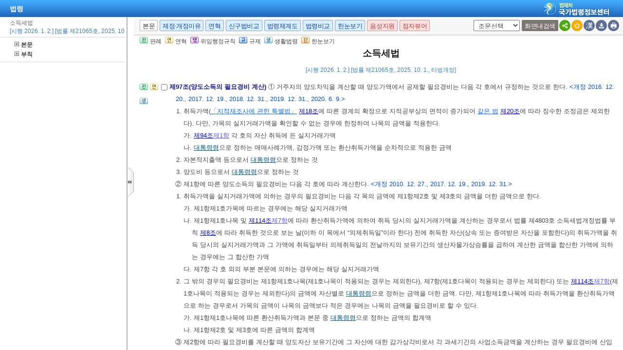

--- FILE ---
content_type: text/html;charset=UTF-8
request_url: https://www.law.go.kr/LSW/LsiJoLinkP.do?docType=JO&lsNm=%EC%86%8C%EB%93%9D%EC%84%B8%EB%B2%95&joNo=009700000&languageType=KO&paras=1
body_size: 142357
content:
<!DOCTYPE html PUBLIC "-//W3C//DTD XHTML 1.0 Transitional//EN" "http://www.w3.org/TR/xhtml1/DTD/xhtml1-transitional.dtd">
<html xmlns="http://www.w3.org/1999/xhtml" lang="ko" xml:lang="ko">
 <head> 
  <meta http-equiv="X-UA-Compatible" content="IE=edge" /> 
  <meta http-equiv="Content-Type" content="text/html;charset=utf-8" />    
  <!-- 레이아웃 관련 CSS -->     
  <!-- 레이아웃 관련 CSS //--> 
  <script type="text/javascript" src="/LSW/js/jquery/jquery.js?Time=1768599629"></script> 
  <script type="text/javascript" src="/LSW/js/common/common.js?Time=1768599629"></script> 
  <script type="text/javascript" src="/LSW/js/common/drag_search.js?Time=1768599629"></script> 
  <script type="text/javascript" src="/LSW/js/common/CookieUtil.js"></script> 
  <script type="text/javascript" src="/LSW/js/jquery/jquery.loadmask.js?Time=1768599629"></script> 
  <script type="text/javascript" src="/LSW/js/common/jquery-custom.js?Time=1768599629"></script> 
  <!-- 레이아웃 관련 JS --> 
  <script type="text/javascript" src="/LSW/js/jquery/jquery-ui.js?Time=1768599629"></script> 
  <script type="text/javascript" src="/LSW/js/jquery/jquery-ui_2017.js?Time=1768599629"></script> 
  <script type="text/javascript" src="/LSW/js/jquery/jquery.layout-latest.js?Time=1768599629"></script> 
  <script type="text/javascript" src="/LSW/js/common/layout.js?Time=1768599629"></script> 
  <!-- 레이아웃 관련 JS //-->  
  <script type="text/javascript">
        var webRoot = '/LSW';
    </script> 
  <link rel="shortcut icon" type="text/css" href="/LSW/images/ico_favorites.ico" />
  <link rel="stylesheet" type="text/css" href="/LSW/css/lsw/common.css?Time=1768599629" />
  <link rel="stylesheet" type="text/css" href="/LSW/js/jquery/jquery.loadmask.css?Time=1768599629" />
  <link rel="stylesheet" type="text/css" href="/LSW/js/jquery/layout-default-latest.css?Time=1768599629" />
  <link rel="stylesheet" type="text/css" href="/LSW/css/lsw/layout.css?Time=1768599629" />
  <link rel="stylesheet" type="text/css" href="/LSW/css/lsw/board.css?Time=1768599629" />
  <link rel="stylesheet" type="text/css" href="/LSW/css/ui_2017.css?Time=1768599629" />
  <link rel="stylesheet" type="text/css" href="/LSW/css/lsw/commonForLs.css" />
  <link rel="stylesheet" type="text/css" href="/LSW/css/lsw/xtheme-ls.css" />
  <link rel="stylesheet" type="text/css" href="/LSW/css/lsw/xtheme-lsHst.css" />
  <link rel="stylesheet" type="text/css" href="/LSW/css/lsw/xtheme-layer.css" />
  <link rel="stylesheet" type="text/css" href="/LSW/css/lsw/xtheme-lsOutput.css" />
  <link rel="stylesheet" type="text/css" href="/LSW/css/lsw/common-ex.css" />
  <link rel="stylesheet" type="text/css" href="/LSW/css/lsw/oldandnew.css" />
  <link rel="stylesheet" type="text/css" href="/LSW/css/lsw/thdcmp.css" />
  <link rel="stylesheet" type="text/css" href="/LSW/css/lsw/thdcmpNew.css" />
  <link rel="stylesheet" type="text/css" href="/LSW/js/jquery/jquery.fancybox-2.1.5.css" />
  <style type="text/css">
        .ui-layout-pane {
            padding: 0;
            background:	#EEE;
        }
        .ui-layout-west {
            background:	#CFC;
        }
        .ui-layout-center {
            background:	#FFC;
            padding:	0; /* IMPORTANT - remove padding so pane can 'collapse' to 0-width */
        }

        .ui-layout-west > .ui-layout-center {
            background:	#CFC;
        }

        .ui-layout-west > .ui-layout-south {
            background:	#AFE;
        }
        .ui-layout-pane { border-width: 0; }
        .ui-layout-north { border-bottom-width:	1px; }
        .ui-layout-south { border-top-width: 1px; }
        .ui-layout-resizer-west {
            border-width: 0;
            border-left: 2px solid #b4b4b4;
            background-color:white;
        }
        .ui-layout-toggler {
            border: 0;
            background-color:#fff
        }
        .ui-layout-toggler-west-closed {
            background-image: url("./images/button/leslidev7_2.gif");
            background-color:white;
            background-repeat: no-repeat;
        }
        .ui-layout-toggler-west-open {
            background-image: url("./images/button/leslidev7_1.gif");
            background-color:white;
            background-repeat: no-repeat;
        }
    </style> 
  <style type="text/css">
	div#divLsPtnThdCmpInfo {height: 430px; overflow-y : auto; overflow-x:hidden; -webkit-overflow-scrolling:touch;}
	table.lsPtnThdCmpTable{width:100%; border-collapse:collapse; table-layout: fixed;}
	table.lsPtnThdCmpTable td{padding:10px; font-family:gulim, Verdana, sans-serif; font-size:12px; width:33.3%; line-height:140%; border:1px solid #ddd; color:#444; vertical-align:top;}
	.txt_blue{color:#151594}
	.txt_bold{font-weight:bold; color:#000;margin-bottom:0}
	table.lsPtnThdCmpTable p{
		margin: 0; padding : 0;
	}
	table.lsPtnThdCmpTable span.sfon{
		color:#024FCE;
	}
	div.subtit{
	 	font-family: Gulim,doutm,tahoma,sans-serif;
		color: #444444;
		padding-bottom: 6px;
		font-size: 12px;
	}
	div.mainTit{
		font-family:Gulim,doutm,tahoma,sans-serif;
		padding:7px 0 0 0;
		margin : 0;
	}
	
	div#lsPtnThdTitle{
		background: #F0F0F0;
		line-height: 150%;
	}
	
	div.lsptnThdCmpGroup{
		clear: both;
		line-height: 175%;
		padding-right: 10px;
	}
	
	div.lsptnThdCmpGroup strong{
		text-indent: -13px;
	}
	
	html{overflow:hidden;}
	
	div.lsptnThdCmpGroup p a{
		color:#005a84;
		text-decoration: underline;
	}
	
	div.lsptnThdCmpGroup p a:hover {
		color:#0099cc;
		text-decoration:underline;
	}
	
	div.lsptnThdCmpGroup p a.delegatedAdmRul_link{
		text-decoration:underline;
		color:rgb(179, 0, 0) !important;
	}
	
	div.lsptnThdCmpGroup p a.delegatedAdmRul_link:hover {
		 text-decoration:underline;
		 color:rgb(244, 76, 76) !important;
	}
	div.lsptnThdCmpGroup p a.delegatedAdmRul_link:visited {
		 text-decoration:underline;
		 color:rgb(179, 0, 0) !important;
	}
	
	div.lsptnThdCmpGroup p a.delegatedOrdin_link{
		text-decoration:underline;
		color:rgb(88, 0, 179) !important
	}
	
	div.lsptnThdCmpGroup p a.delegatedOrdin_link:hover {
		 text-decoration:underline;
		 color:rgb(88, 0, 179) !important
	}
	div.lsptnThdCmpGroup p a.delegatedOrdin_link:visited {
		 text-decoration:underline;
		 color:rgb(88, 0, 179) !important
	}
	
	div.lsptnThdCmpGroup p span.bl{
		font-weight: bold;
		text-indent: -13px;
		color:#151594
	}
.list_bx_in02{padding:5px 10px;border-top:1px solid #d4d4d4}
.list_bx_in02 .inner{padding-left:20px}
.list_bx_in02 a{position:relative;display:block;padding:3px 0;line-height:14px;white-space:nowrap}
.list_bx_in02 a:hover{text-decoration:underline}
.list_bx_in02 .dep_in > a{font-weight:bold}
.list_bx_in02 .dep_in.on{background:#e5e5e5}
.list_bx_in02 .dep_in.on .ico{background:url(../images/button/btn_lmcl.gif) no-repeat}
.list_bx_in02 .dep_in.type{padding-left:9px}
.list_bx_in02 .dep_in > div{display:none}
.list_bx_in02 .dep_in > div.on{display:block}
.list_bx_in02 .dep_in > div a{position:relative}
.list_bx_in02 .dep00{padding-left:5px}/* 기본 */
.list_bx_in02 .dep01{padding-left:11px}/* 편 */
.list_bx_in02 .dep02{padding-left:16px}/* 장 */
.list_bx_in02 .dep03{padding-left:21px}/* 절 */
.list_bx_in02 .dep04{padding-left:26px}/* 관 */
.list_bx_in02 .dep05{padding-left:31px}/* 조 */
/* .depth_bx.type > li > a{padding-left:19px; background:transparent;} */
div.list_bx_in02 ul li{	padding:0 0 3px 5px;	text-indent:-12px;	line-height:140%;	white-space:nowrap;	width:100%;}
div#leftContent{width:99%; overflow:auto; overflow-x:hidden; border-top:0 solid #cbcbcb;}
</style>
  <title>법령 &gt; 본문 &gt; 소득세법 | 국가법령정보센터</title>
 </head> 
 <body id="bodyId"> 
  <!--  lsEfYdList 사용하지 않음. 2012.01.11 --> 
  <!-- 영문법령 여부 2010 09 01 --> 
  <input id="netPrivateYn" type="hidden" value="N" />      
  <!-- common.css, common-ex.css 통합 -->           
  <script type="text/javascript" src="/LSW/js/jquery/jquery.form.js"></script> 
  <script type="text/javascript" src="/LSW/js/ls/ls.js"></script> 
  <script type="text/javascript" src="/LSW/js/ls/fUpdate.js?Time=1768599629"></script> 
  <script type="text/javascript" src="/LSW/js/ls/lsJo.js"></script> 
  <script type="text/javascript" src="/LSW/js/common/xmlHttpUtil.js"></script> 
  <script type="text/javascript" src="/LSW/js/common/common-ex.js"></script> 
  <script type="text/javascript" src="/LSW/js/ls/lsPopLayer.js"></script> 
  <script type="text/javascript" src="/LSW/js/ls/lsLink.js?Time=1768599629"></script> 
  <script type="text/javascript" src="/LSW/js/common/commPop.js"></script> 
  <script type="text/javascript" src="/LSW/js/ls/lsOutPutJoNew.js"></script> 
  <script type="text/javascript" src="/LSW/js/common/autocom.js"></script> 
  <script type="text/javascript" src="/LSW/js/ls/lsMakeJo.js"></script>
  <!--누락된 js추가 --> 
  <script type="text/javascript" src="/LSW/js/common/diff_match_patch.js"></script> 
  <script defer="defer" type="text/javascript" src="/LSW/js/common/lawNavigation.js"></script> 
  <script type="text/javascript" src="/LSW/EDotXPressHtml/js/edotxpress-html.min.js"></script> 
  <script type="text/javascript" src="/LSW/EDotXPressHtml/js/edotxpress-common.js"></script> 
  <script type="text/javascript" src="/LSW/EDotXPressHtml/js/edotxpress-config-law.js"></script> 
  <script type="text/javascript" src="/LSW/js/common/speechUtil.js"></script> 
  <script type="text/javascript" src="/LSW/js/oneview/kakao.js"></script> 
  <script type="text/javascript">
//<![CDATA[
    var lsOneLookUsrSeq = "";
	var publicLine = !false;
	var isAsGubun = "IS";
	var lsRvsChk = 'false';
	var unOrdinEmailLink = false;
	var isEng = "";
	// 서브와 탭 메뉴 초기값 (팝업은 없어서 0으로 설정)
	var subMenuIdx = '0';
	var tabMenuIdx = '0';
	
 	function admRulInfo(obj, admRulNum){
		var ret = new Object();
		var rect = obj.getBoundingClientRect(); 
		ret.left = rect.left + (document.documentElement.scrollLeft || document.body.scrollLeft) - 60;
	    ret.top = rect.top + (document.documentElement.scrollTop || document.body.scrollTop);
	    
	    for(var i=1; i<2; i++){
	    	var admRulInfo = "admRulInfo_"+i;
	    	document.getElementById(admRulInfo).style.display = "none";
	    }
	    var tempNum = "admRulInfo_"+admRulNum; // 좌측 카테고리의 보여줄 번호를 뿌려준다.
		var admRulView = document.getElementById(tempNum);
		
	    admRulView.style.left = ret.left+"px";
	    admRulView.style.top = ret.top+19+"px";
		admRulView.style.display = "block";		
	}
	
	function admRulClose(){
		for(var i=1; i<2; i++){
	    	var admRulInfo = "admRulInfo_"+i; 
	    	document.getElementById(admRulInfo).style.display = "none";
	    }
	}

    ///////////////////////////////////
	// 조례위임조문, 위임조례 말풍선
	function lsScInfo(obj, lsScNum){
		var ret = new Object();
		var rect = obj.getBoundingClientRect();
		var leftObj = leftListWidthGet();
	    ret.left = rect.left + (document.documentElement.scrollLeft || document.body.scrollLeft); 
	    for(var i=1; i<=2; i++){
	    	var lsScInfo = "lsScInfo_"+i;
	    	document.getElementById(lsScInfo).style.display = "none";
	    }
	    var tempNum = "lsScInfo_"+lsScNum; // 좌측 카테고리의 보여줄 번호를 뿌려준다.
		var admRulView = document.getElementById(tempNum);
		var ua = navigator.userAgent.toLowerCase();
		// 첫번째 버튼의 기준으로 위치를 잡는다. (좌측 목록의 리스트를 객체로 가져와서)
		
        admRulView.style.left = ret.left-leftObj.width+"px";
		admRulView.style.display = "block";
	}
		
    function lsScClose(){
        for(var i=1; i<=2; i++){
            var lsScInfo = "lsScInfo_"+i;
            document.getElementById(lsScInfo).style.display = "none";
        }
    }

    // 좌측 목록 넓이 구해오기
    function leftListWidthGet(){
        var rec = new Object();
        var leftObj = document.getElementById("leftContent");
        if(leftObj != null){
            var rect = leftObj.getBoundingClientRect();
            rec.width = rect.right - rect.left
        }else{
            rec.width = 0;
        }

        return rec;
    }
	
	function fn_hideFourCmp() {
		$("#admrulTh").hide();
		$("#tbodyTable tr").find("td:eq(3)").each(function() {
			$(this).hide();
		});
		$("#fourPlus").show();
		fn_thdCmpResize();
	}
	
	function fn_showFourCmp() {
		$("#admrulTh").show();
		$("#tbodyTable tr").find("td:eq(3)").each(function() {
			$(this).show();
		});
		$("#fourPlus").hide();
		fn_fourCmpResize();
	}
	
	function fn_fourCmpResize() {
		var sideWidth = 0;
		var divTableHeight = 53;
		
		if (gIsWide == 'default') {
			sideWidth = 245;
			divTableHeight = 73;
		}
					
		// 3단비교 부분에 제목부분인 Theadtable을 감싸고 있는 DIV
		var divTable =  document.getElementById("theadDiv"); 
		
		// Thead부분의 테이블과 Tbody부분의 테이블의 영역을 맞추기 위해 해당 객체값을 가져옴
		var theadTh1 = $("#theadTable thead tr th:eq(0)");
		var theadTh2 = $("#theadTable thead tr th:eq(1)");
		var theadTh3 = $("#theadTable thead tr th:eq(2)");	// 4단추가
		var theadTh4 = $("#theadTable thead tr th:eq(3)");
		var tbodyTd1 = $("#tbodyTable tbody tr td:eq(0)");
		var tbodyTd2 = $("#tbodyTable tbody tr td:eq(1)");
		var tbodyTd3 = $("#tbodyTable tbody tr td:eq(2)");	// 4단추가
		
		// Thead부분과 Tbody부분에 td 영역을 할당해주기 위해 팝업의 넓이를 가져옴
		var popWidth = document.documentElement.clientWidth;
		
		// 해당 팝업크기의 넓이의 33%를 할당해준다 16은 스크롤바의 Pix크기.
		var tdWidth = (parseInt(popWidth)-15-sideWidth)*0.25;	// 4단추가

		// 첫번째와 두번째의 TH 및 TD를 변경해주면 나머지의 영역은 알아서 바뀐다.
		theadTh1.width("24%");	
		theadTh2.width("24%");
		theadTh3.width("24%");
		theadTh4.width("25%");
		tbodyTd1.width(tdWidth);
		tbodyTd2.width(tdWidth);
		tbodyTd3.width(tdWidth);
		
		// Tbody부분의 테이블을 고정하여준다 (테이블 안에 데이터가 없을 경우에도 Width를 설정해주기 위해서)
		if(document.getElementById("tbodyTable")){
			document.getElementById("tbodyTable").style.tableLayout="fixed";
		}
	}
	
	function fn_thdCmpResize() {
		var sideWidth = 0;
		var divTableHeight = 53;
		
		if (gIsWide == 'default') {
			sideWidth = 245;
			divTableHeight = 73;
		}
					
		// 3단비교 부분에 제목부분인 Theadtable을 감싸고 있는 DIV
		var divTable =  document.getElementById("theadDiv"); 
		
		// Thead부분의 테이블과 Tbody부분의 테이블의 영역을 맞추기 위해 해당 객체값을 가져옴
		var theadTh1 = $("#theadTable thead tr th:eq(0)");
		var theadTh2 = $("#theadTable thead tr th:eq(1)");
		var theadTh3 = $("#theadTable thead tr th:eq(2)");	// 4단추가
		var tbodyTd1 = $("#tbodyTable tbody tr td:eq(0)");
		var tbodyTd2 = $("#tbodyTable tbody tr td:eq(1)");
		var tbodyTd3 = $("#tbodyTable tbody tr td:eq(2)");	// 4단추가
		
		// Thead부분과 Tbody부분에 td 영역을 할당해주기 위해 팝업의 넓이를 가져옴
		var popWidth = document.documentElement.clientWidth;
		
		// 해당 팝업크기의 넓이의 33%를 할당해준다 16은 스크롤바의 Pix크기.
		var tdWidth1 = (parseInt(popWidth)-15-sideWidth)*0.33;
		var tdWidth2 = (parseInt(popWidth)-15-sideWidth)*0.32;
        
		// 첫번째와 두번째의 TH 및 TD를 변경해주면 나머지의 영역은 알아서 바뀐다.
		theadTh1.width("32%");	
		theadTh2.width("32%");
		theadTh3.width("33%");
		tbodyTd1.width(tdWidth1);
		tbodyTd2.width(tdWidth1);
		tbodyTd3.width(tdWidth2);
		
		// Tbody부분의 테이블을 고정하여준다 (테이블 안에 데이터가 없을 경우에도 Width를 설정해주기 위해서)
		if(document.getElementById("tbodyTable")){
			document.getElementById("tbodyTable").style.tableLayout="fixed";
		}
	}

	/**
	 * <pre>
	 * 	3단비교 테이블 리사이징
	 * </pre>
	 * @author brKim
	 * @since 2017. 7. 7.
	 * @param gubun
	 */
	function table_Resize(gubun) {
		
		if (gubun == "LIST") {
			$("#leftSlideImg").hide();
		} else {
			$("#leftSlideImg").show();
		}
		
		// 3단비교 초입 목록
		if (gubun == "LIST") {
			
			var popWidth = (parseInt(document.documentElement.clientWidth) - 15);
			
			var tdWidth1 = popWidth*0.58;
			var tdWidth2 = popWidth*0.1;
			var tdWidth3 = popWidth*0.07;
			
			var theadTh1 = $("#dataListTopTable thead tr th:eq(0)");
			var theadTh2 = $("#dataListTopTable thead tr th:eq(1)");
			var theadTh3 = $("#dataListTopTable thead tr th:eq(2)");
			var tbodyTd1 = $("#dataListContentTable tbody tr td:eq(0)");
			var tbodyTd2 = $("#dataListContentTable tbody tr td:eq(1)");
			var tbodyTd3 = $("#dataListContentTable tbody tr td:eq(2)");
			
			theadTh1.width(tdWidth1);	
			theadTh2.width(tdWidth2);
			theadTh3.width(tdWidth3);
			tbodyTd1.width(tdWidth1);
			tbodyTd2.width(tdWidth2);
			tbodyTd3.width(tdWidth3);
			
		} else if(gubun == "LSCOMPARE") {
			// 전체 영역
			var bodyheight = document.documentElement.clientHeight;
			// 탭 영역
			var thdTab = document.getElementById("divThreeCmpHead").offsetHeight;
			// Thead 제목 영역
			var thdThead = document.getElementById("infoRThead").offsetHeight;
			// select 영역
			var thdSel = document.getElementById("divLJo").offsetHeight;
			
			// div 영역
			var divL =  document.getElementById("viewwrapCenterL");
			var divO =  document.getElementById("viewwrapCenterO");
			var divR =  document.getElementById("viewwrapCenterR");
			
			// 높이 셋팅
			var thdCmpHeight = parseInt(bodyheight) - parseInt(thdTab) - parseInt(thdThead) - parseInt(thdSel)-88;
			
			// 높이 할당
			divL.style.height = thdCmpHeight+"px";
			divO.style.height = thdCmpHeight+"px";
			divR.style.height = thdCmpHeight+"px";
        // lsInfoR에서도 같은 메소드를 호출해주기 때문에 구분 값을 사용함 
        } else if (gubun == "LS") {
        	
        	// 전체 영역
			var bodyheight = document.documentElement.clientHeight;
			// 탭 영역
			var thdTab = document.getElementById("divThreeCmpHead").offsetHeight;
			// Thead 제목 영역
			var thdThead = document.getElementById("infoRThead").offsetHeight;
			// select 영역
			var thdSel = document.getElementById("divLJo").offsetHeight;
			
			// div 영역
			var divL =  document.getElementById("viewwrapCenterL");
			var divO =  document.getElementById("viewwrapCenterO");
			var divR =  document.getElementById("viewwrapCenterR");
			
			// 높이 셋팅
			var thdCmpHeight = parseInt(bodyheight) - parseInt(thdTab) - parseInt(thdThead) - parseInt(thdSel)-88;
			
			// 높이 할당
			divL.style.height = thdCmpHeight+"px";
			divO.style.height = thdCmpHeight+"px";
			divR.style.height = thdCmpHeight+"px";
			
		} else if (gubun == "JO") {
        	
			var sideWidth = 0;
			var divTableHeight = 53;
			
			if (gIsWide == 'default') {
				sideWidth = 245;
				divTableHeight = 73;
			}
						
			// 3단비교 부분에 제목부분인 Theadtable을 감싸고 있는 DIV
			var divTable =  document.getElementById("theadDiv"); 
			
			// Thead부분의 테이블과 Tbody부분의 테이블의 영역을 맞추기 위해 해당 객체값을 가져옴
			var theadTh1 = $("#theadTable thead tr th:eq(0)");
			var theadTh2 = $("#theadTable thead tr th:eq(1)");
			var tbodyTd1 = $("#tbodyTable tbody tr td:eq(0)");
			var tbodyTd2 = $("#tbodyTable tbody tr td:eq(1)");
			
			// Thead부분과 Tbody부분에 td 영역을 할당해주기 위해 팝업의 넓이를 가져옴
			var popWidth = document.documentElement.clientWidth;
			
			// 해당 팝업크기의 넓이의 33%를 할당해준다 16은 스크롤바의 Pix크기.
			var tdWidth = (parseInt(popWidth)-15-sideWidth)*0.33;
			
			// 첫번째와 두번째의 TH 및 TD를 변경해주면 나머지의 영역은 알아서 바뀐다.
			theadTh1.width(tdWidth);	
			theadTh2.width(tdWidth);
			tbodyTd1.width(tdWidth);
			tbodyTd2.width(tdWidth);
			
			// Tbody부분의 테이블을 고정하여준다 (테이블 안에 데이터가 없을 경우에도 Width를 설정해주기 위해서)
			if (document.getElementById("tbodyTable")) {
				document.getElementById("tbodyTable").style.tableLayout="fixed";
			}
		
		} else {
			/** 4단비교 */
			if ($("#admrulTh").css("display") == "none") {
				fn_thdCmpResize();
			} else {
				fn_fourCmpResize()
			}
		}
	}
	
	var dtlSchEngYn; // new 상세검색시 사용
    var lsVO = new LsValueObj();
    var lsSearchObj = new LsSearchObj();
	var netPrivateYn = $("#netPrivateYn").val();
	
	
	$(document).ready(function(){

		// [#36883] 팝업창의경우 '본문바로가기' 영역 제거
		$('.rr_bx').hide();
		$('.r_bx').css('right', '0');

    	// 레이아웃 세팅
		fnSetLayout(true);
    	
		// 본문 버튼 이벤트 등록
		eventObj.topBtn.init();

		customResizePop(); // 본문 리사이즈

		$("#myLawJo").show();
		

		lsVO.lsValue.lsId = getValue("lsId");
		lsVO.lsValue.lsiSeq = getValue("lsiSeq");
		setDetailSelectCookie('010101', el('lsiSeq').value);
		lsVO.bdyUpdValue.updateContentNm = "lsBdy";

        // 본문 조회 시 출력 여부 설정 
		lsVO.bdyUpdValue.updateContentNm = "lsBdy";
        lsVO.bdyType = "lsBdy";  // 법령 본문 컨텐츠 명 인쇄시 사용
		
     	// 기본언어 한글로 세팅
		if (!lsVO.LangType) {
			lsVO.LangType = "010202";
		}
		
		lsVO.lsValue.chrClsCd = lsVO.lsValue.chrClsCd == "" ? lsVO.LangType : lsVO.lsValue.chrClsCd;

		// 현행일 경우 3단비교 보여주고 그 외엔 숨김
		eventObj.topBtn.getViewBtn({
			id: 'thdLsView'
		   ,dpYnFunc: function() {			
			   return $("#nwYn").val() == 'Y' ? true : false;
		   }
		});
		if(netPrivateYn == 'N'){
			if($("#viewCls").val() == "lsInfoP" || $("#viewCls").val() == "engLsInfoR" || $("#viewCls").val() == "" && $("#efDvPop").val() != "Y"){
				$('#west-toggler').click();
			}
		}

	    //모달창 open 여부 결정
		checkReferrer();

		//전자점자 버튼 설정
		initEDotXPress('');
    });

    //모달창 open 여부 결정
	function checkReferrer(){
		try{
			var referrer = window.parent.document.referrer;
			var domain = "law.go.kr".toUpperCase();
			var nwYn = 'Y';
			var rrClsCd = '110409';
			var apiGubun = ''; 
			var existLsIdCnt = $('input[id=existLsIdCnt]').val();

			if(apiGubun == 'api'){ 
				referrer = window.location.href;
			}
			if( !referrer ){
				closeInfoPModal();
			} else {
				var hostName = referrer.split('/')[2]; 
				var viewCls = getViewClsFromUrl(referrer);
				if( hostName.toUpperCase().indexOf(domain) > -1 && apiGubun != 'api'){
					closeInfoPModal();
				} else {
					if( nwYn == "Y" ){
						closeInfoPModal();
					} else if ( rrClsCd == "110404" || rrClsCd == "110407" || rrClsCd == "110410" ) { //폐지여부체크
						closeInfoPModal();
					} else {
						if( !viewCls || viewCls == "lsInfoP"  ){
							viewCls = getViewClsFromUrl(location.href);
							if( !viewCls || viewCls == "lsInfoP"  ){
								modal('lsInfoPModal', '이 법은 현행이 아닙니다.', 'LsCurMove' , '현행법령이동', existLsIdCnt);
							} else {
								closeInfoPModal();		
							}
						} else {
							closeInfoPModal();
						}						
					}
				}	
			}
		}catch(e){
			console.log(e);
			closeInfoPModal();
		}
	}

	function getViewClsFromUrl(url){
		var parser = document.createElement("a");
		parser.href = url;
		var search = parser.search.substring(1);
		var viewCls = "";
		if(search){
			viewCls = getUrlParam(search, "viewCls");
		}
		return viewCls;
	}
    
	function getUrlParam(search, paramName){
		var paramValue = "";
		var params = search.split("&");
		var searchParams = {};
		
		for(var i=0; i < params.length; i++){
			var searchParam =  params[i].split("=");
			searchParams[searchParam[0]] = searchParam[1];
		}
		if( searchParams[paramName] ){
			paramValue = searchParams[paramName];
		}
		return paramValue;
	}
	
    function imgDisplay(){
    	var img = document.getElementById("oldAndNewImg");
    	if(img != null){
    		img.style.display = "none";
    	}
    }
    
	/**
	 * 	본문 이외의 정보 조회 (신구법, 제개정문 등)
	 * @author brKim
	 * @since 2017. 10. 11.
	 * @param url
	 * @param tmpLsiSeq
	 */
	function sideInfo(url, tmpLsiSeq) {
	   	
	   	$("#leftSlideImg").show();	// LUM

		// 신구법비교 대상 법령 시퀀스
		lsVO.currentChgSeq = tmpLsiSeq;

	   	// 제정·개정문 제정·개정 이유만 보여줄경우에 파라미터 넘겨줘서 구분.
		if (url =='lsRvsOnlyDocInfoR') {
	   		lsVO.lsValue.lsRvsGubun = "Doc";
	   		url = "lsRvsDocInfoR";
	   	} else if (url =='lsRvsOnlyRsnInfoR') {
	   		lsVO.lsValue.lsRvsGubun = "Rsn";
	   		url = "lsRvsDocInfoR";
	   	} else {
	   		lsVO.lsValue.lsRvsGubun = "";
	   	}
	       
		var seq = "";
		
		try {
			
			if (tmpLsiSeq) {
			    seq = tmpLsiSeq;
			} else {
			    seq = el("lsiSeq").value;
			}
			
		} catch(e) {
			seq = ""; 
		}

		//제정·개정이유 버튼을 누르면 현행 기준이 아닌 신구법비교 대상 법령을 기준으로 가져올 수 있도록 개선
		var chgSeqLsRvsDoc = "sideInfo('lsRvsDocInfoR',"+tmpLsiSeq+");return false;";
		var chgSeqLsOldAndNew = "sideInfo('lsOldAndNew',"+tmpLsiSeq+");return false;";

		if (el("popCheckBox") && el("popCheckBox").checked) {
			lsVO.openPopValue.popMode = url;
			fPopContent();
			return "";
		}
	       
		if (seq != "") {
			
			if (url == 'lsOldAndNew' || url.indexOf('lsOldAndNew') > -1) {
				if (url.indexOf('Prev') > -1) {
					lsVO.lsValue.lsId  = el("prevLsId").value;
	                lsVO.lsValue.ancYd = el("prevAncYd").value;
	                lsVO.lsValue.ancNo = el("prevAncNo").value;
					document.querySelector("#lsRvsDocInfo").removeAttribute("onclick");
					document.querySelector("#lsRvsDocInfo").setAttribute("onclick",chgSeqLsRvsDoc);
	            } else if(url.indexOf('Next') > -1){
	                lsVO.lsValue.lsId  = el("nextLsId").value;
	                lsVO.lsValue.ancYd = el("nextAncYd").value;
	                lsVO.lsValue.ancNo = el("nextAncNo").value;
					document.querySelector("#lsRvsDocInfo").removeAttribute("onclick");
					document.querySelector("#lsRvsDocInfo").setAttribute("onclick",chgSeqLsRvsDoc);
	            } else {
	                lsVO.lsValue.lsId  = el("lsId").value;
	                lsVO.lsValue.ancYd = el("ancYd").value;
	                lsVO.lsValue.ancNo = el("ancNo").value;
	            }
	            
	            url = 'lsOldAndNew';
				$("#eDotViewr").css("display", "none"); // 신구법비교시 전자 점자 비활성화
	       		document.getElementById("subTitle").style.display = "none";
	       		document.getElementById("viewMode").style.display="block";	
			} else {
				lsVO.lsValue.lsId  = "";
	            lsVO.lsValue.ancYd = "";
	            lsVO.lsValue.ancNo = "";
				$("#eDotViewr").css("display", "block");
	       		document.getElementById("subTitle").style.display = "block";
	       		document.getElementById("viewMode").style.display="none";	
			}

            if(url == 'lsRvsDocInfoR' && tmpLsiSeq){ // 제개정이유을 현재 신구법비교 시점의 법령으로 보여주기
                lsVO.openPopValue.popMode = url;
                lsVO.openPopValue.lsiSeq = tmpLsiSeq;
				lsVO.lsValue.efYd = "";
				document.querySelector("#lsOldAndNew").removeAttribute("onclick");
				document.querySelector("#lsOldAndNew").setAttribute("onclick",chgSeqLsOldAndNew);
			}else{
                setPopValue(url);
				if (el("efYd")) {
					lsVO.lsValue.efYd = el("efYd").value;
				}
			}
			lsVO.bdyUpdValue.updateContentNm = url;  // 인쇄 저장시 출력 구분하기 위한
			lsVO.lsValue.lsiSeq = seq;
	           
			lsVO.conValue.bdyMode       = false;
			lsVO.updateValue.updateDiv  = "bodySideContent";
			lsVO.updateValue.actionUrl  = url + ".do";
			lsVO.updateValue.updateMode = "sideContent";
			lsVO.bdyUpdValue.updateDiv  = "";

	        
			if (url == "lsChgJoInfoR") {
				
				var lsefyd = lsVO.openPopValue.lsJoEfYdSeq;
				
				if(lsefyd == ''){
					lsVO.openPopValue.lsJoEfYdSeq = 0;
				}
	            
				fLsUpdate(lsVO.updateValue.updateDiv, lsVO.updateValue.actionUrl, makeParam(lsVO.lsValue) + 
					"&lsJoEfYdSeq=" + lsVO.openPopValue.lsJoEfYdSeq, lsVO.updateValue.updateMode);
				
			} else {
				fLsUpdate(lsVO.updateValue.updateDiv, lsVO.updateValue.actionUrl, makeParam(lsVO.lsValue), lsVO.updateValue.updateMode);
			}
	           
		} else {
			alert(lsVO.msg);
		}
		
		// 본문, 영문본문 토글
		if (url == "engLsInfoR") {
			var $btnTitle = $('#bdyBtnKO').text();
			$btnTitle = $btnTitle.substring(1,3);
			if ($btnTitle == '한글') {
				$('#bdyBtnKO').text('(한글)본문');
			} else {
				$('#bdyBtnKO').text('(영문)본문');
			}
		}
	
		/** setHeadTitle 2010 11 05 **/
		var headTtl = el("lsNm").value;
		if(url == 'lsOldAndNew') {
			setHeadTitle("법령 > 신구조문대비표" + " - " + headTtl);
		} else if(url == 'lsRvsDocInfoR') {
			setHeadTitle("법령 > 제정·개정문" + " - " + headTtl);
		} else if(url == 'engLsInfoR') {
			setHeadTitle("영문법령 > 본문" + " - " + headTtl);
		}
	}
    
    /**
     * <pre>
     * 	법령 팝업 UPDATE
     * </pre>
     * @author brKim
     * @since 2017. 7. 6.
     * @param divLayId
     * @param urlName
     * @param parameter
     * @param mode
       @author : 옥지훈
       @history : 신구법 팝업 창에서 안내 풍선말 사라지지않는현상 처리 원인:setTimeout함수를 잘못사용함.
       (#11066 신구법비교스타일개선)
     */
    function oldAndNewImgHide(){
        document.getElementById("oldAndNewImg").style.display = 'none';
    }

    function fLsUpdate(divLayId, urlName, parameter, mode) {
		
	    if (urlName =='lsOldAndNew.do') {
		    
			var oldAndNewImg = document.getElementById("oldAndNewImg");
			
			if (oldAndNewImg != null && oldAndNewImg != "" ) {
				
				var north = document.getElementById("north-top");
				
				if (north != null) {
					document.getElementById("north-top").style.zIndex=999;
				}
				
				oldAndNewImg.style.left = 240 + "px";
				oldAndNewImg.style.top = 65 + "px";
				oldAndNewImg.style.display = "";
				
				setTimeout("oldAndNewImgHide()",6000);
				
				document.getElementById("subTitle").style.display = "none";
				document.getElementById("viewMode").style.display = "block";
			} 
		} else {
			
			document.getElementById("viewMode").style.display = "none";
			document.getElementById("subTitle").style.display = "block";
			
			var img = document.getElementById("oldAndNewImg");
			
	    	if (img != null) {
	    		img.style.display = "none";
	    	}
		}
		
        lsDpInitialize(mode);
        
        if (divLayId != 'lsOutPutLayer') { // print일때는 mask안함
        	layoutLoadMask(divLayId);
        }
        
        if (urlName == 'lsInfoR.do' && parameter.indexOf("_") > 0) {
            
            urlName = "lsEfInfoR.do";
            
            lsVO.openPopValue.lsJoEfYdSeq = parameter.split("_")[1];
            
            parameter = parameter.replace("_", "&lsJoEfYdSeq=");
            parameter += "&nwJoYn=1";
            
            lsVO.openPopValue.lsEfYn = true;
            lsVO.openPopValue.lsEfSeq = parameter;
            
        } else if (urlName == 'lsOutPutLayer.do' && parameter.indexOf("_") > 0) {
            
            lsVO.openPopValue.lsJoEfYdSeq = parameter.split("_")[1];
            
            parameter = parameter.replace("_", "&lsJoEfYdSeq=");
            parameter += "&nwJoYn=1";
            
            lsVO.openPopValue.lsEfYn = true;
            lsVO.openPopValue.lsEfSeq = parameter;
            
        } else {
            
            lsVO.openPopValue.lsEfYn = false;
            lsVO.openPopValue.lsEfSeq = "";
            
        }
        
        $.ajax({
            
			url:		urlName
		   ,timeout:	240000 // 240 seconds
		   ,data:		parameter
		   ,dataType:	"html"
		   ,method:		"POST"
		   ,success: 	function(responseText) {

				/* 
				 *	본문 출력
				 *	IE8에서만 html 사용할 시 responseText안에 독타입이 들어가 있을 경우
				 *	div안에 responseText가 들어가지 않아 일단 분기 처리
				 *  추후 개선에서 웹접근성&호환성 적용 시 제거할 예정
				 */
				if ($.browser.isIE8) {
					document.getElementById(divLayId).innerHTML = responseText;
				} else {
					$('#'+divLayId).html(responseText);
				} 

                if (mode == "lsBdy") {
                    
                    lsVO.bdyType = mode;
                    lsVO.bdyUpdValue.updateContentNm = mode;
                    
                   	$("#bodyContentTOP").css('display', 'block');
       			   	$("#bodySideContent").css('display', 'none');
                    
       				// 연혁 및 별표/서식이 없을 경우 숨기기
      			   	eventObj.topBtn.getViewBtn({
      				   	id: 'hstView'
      				   ,dpYnFunc: function() {
							return $('#hstLnkDpYn').val() == '0';
						}
					},{
						id: 'bylView'
      				  	,dpYnFunc: function() {
      					 	return $('#bylLnkDpYn').val() == '0';
      				  	}
      			   	});
                } else {

                	if (mode == 'output' || mode == 'tts') {
                		$("#bodyContentTOP").css('display', 'block');
           			   	$("#bodySideContent").css('display', 'none');
                    } else {
                    	$("#bodyContentTOP").css('display', 'none');
           			   	$("#bodySideContent").css('display', 'block');
                    }
                	
                }

                // 상단 버튼 view 여부
                isBtnView(lsVO.bdyUpdValue.updateContentNm);

				// 화면 리사이징
                customResizePop();
                
                if (mode == "output") {
                    
                    if (lsVO.lsValue.joChgYn == 'Y') { // 변경조문 목록 요청
						getLsJoOutPutList('outPutJoListDiv', '5', '1', el('lsiSeq').value);
                    } else {
                        getJoOutPutList('outPutJoListDiv', '99', '1', el('lsiSeq').value);
                    }
                    
                }

                if (mode == "tts") {
					makeTtsLayer();
    			}
                
                if (urlName.indexOf("lsOldAndNew") > -1) {
                	//-- 사이드 메뉴가 열려있으면 content네임을 신구법으로 변경해준다.
                	lsVO.bdyUpdValue.updateContentNm = "lsOldAndNew";
					setElHeight("oldAndNewDiv", $("#bodyId").height() - 70);
					// 신조문의 글씨색을 파란색으로 변경해준다.
					var agent = navigator.userAgent.toLowerCase();
					if ( (navigator.appName == 'Netscape' && navigator.userAgent.search('Trident') != -1) || (agent.indexOf("msie") != -1) ) {
						$('[style="padding: 0px; border-right-color: currentColor; border-right-width: 0px; border-right-style: none;"] span[style="color: rgb(255, 0, 0);').css('color','rgb(0, 0, 205)');
					}else {
						$('[style="border-right:0;padding:0 0 0 0;"] span[style="color:#ff0000;"]').css('color','#0000cd');
					}	
                }
				
             	// 부칙 / 별표서식 모두 닫기
	            //setLsExtraDivs();

	         // 24.05.23 시각장애인협회 웹접근성 검토의견 조치 - 범위설정,용지/폰트설정 상위탭 선택 정보 인식 
		   		if (divLayId == 'lsOutPutLayer') {
			   			el("maClsBtn").focus();
				}
	        	
		   		if (divLayId != 'lsOutPutLayer') {
		   			layoutUnMask(divLayId);
		        }
            }
		   ,error: function(e) {
				layoutUnMask(divLayId);
			}
        });
    }
    
    function lsViewLsHst(seq){
        window.location.href = "lsInfoP.do?lsiSeq=" + seq;
    }
    
    function fBtnLsSystem(){
        if(lsVO.lsValue.lsiSeq != ""){ 
            f_lsSystem('ls',lsVO.lsValue.lsiSeq);
            
        } else {
            alert("msg");
        }
    }
    
    function bdySavePrint11(mode,obj,xValue){
        if(lsVO.lsValue.lsiSeq != ""){
            //fSlimUpdate("lsOutPutLayer","lsOutPutLayer.do",makeParam(lsVO.lsValue));
            
            
            fLsUpdate("lsOutPutLayer","lsOutPutLayer.do",makeParam(lsVO.lsValue)+ "&mode=" + mode,'output');
            LsPopLayer.showLsOutPutLayer(obj,0);
            
        } else {
            alert(lsVO.msg);
        }
    }
    
    function bdySavePrint(mode,obj,xValue){
        
    	// LUM 3단비교 부가가치세법 비교 저장,인쇄 예외처리
    	if($("#JoCmpNew1") != null && $("#JoCmpNew1").attr("class") == "on"){
    		alert("조문연계3단비교는 저장, 인쇄기능을 제공하지않습니다.");
    		return false;
    	}
    	if($("#JoCmpNew2") != null && $("#JoCmpNew2").attr("class") == "on"){
    		alert("조문연계3단비교는 저장, 인쇄기능을 제공하지않습니다.");
    		return false;
    	}
    	// LUM 3단비교 부가가치세법 비교 저장,인쇄 예외처리
    	
        var bdyContentNm = lsVO.bdyUpdValue.updateContentNm;
       
        if(lsVO.lsValue.lsiSeq != ""){
        	if(bdyContentNm == 'lsBdy' || bdyContentNm == 'lsJoBdy' || bdyContentNm == 'lsJoAllBdy' || bdyContentNm == 'lsChgJoInfoR'){
                if(bdyContentNm == 'lsChgJoInfoR'){
                    lsVO.lsValue.joChgYn = 'Y';
                }
                
              	//법령 저장시 시행예정조문 여부 체크
				if($(".babl").length > 0) {
					lsVO.lsValue.efLsGubun = 'Y';
				} else {
					lsVO.lsValue.efLsGubun = '';
				}
                
                fLsUpdate("lsOutPutLayer","lsOutPutLayer.do",makeParam(lsVO.lsValue) + "&mode=" + mode ,'output');
                
                LsPopLayer.showLsOutPutLayerNew(obj, mode);
                
            } else {
                var contentNm = "";
                
                if(bdyContentNm == "engLsInfoR"){
					contentNm = "영문법령";
				} else if(bdyContentNm == "lsRvsDocInfoR"){
                    contentNm = "개정문";
                    
                } else if(bdyContentNm == "lsRvsDocInfoR"){
                    contentNm = "개정이유";
                    
                } else if(bdyContentNm == "lsOgCorInfoR"){
                    contentNm = "관보정정";
                    
                } else if(bdyContentNm == "lsOldAndNew"){
                	                     
	                    contentNm = "신구조문대비표";
	                    
	                    titleNm1 = $("#tmpWidth2").html();
	    				titleNm2 = $("#tmpWidth3").html();
                    
                } else if(bdyContentNm == "thdCmp"){

                	var thdCmpLsSeq = el('thdCmpLsSeq').value;
    				var thdCmpCls   = el('thdCmpCls').value;
    				var thdUrl = "";
                    
                    if(el('LsCmp').className == 'on'){
                        if(mode == 0){
                            listLsSave('LSTmp', thdCmpLsSeq, thdCmpCls, getLsId(), obj);
                            
                        } else {
                            thdUrl = "thdCmpLsInfoPrint.do?thdCmpLsSeq="+thdCmpLsSeq+"&thdCmpCls="+thdCmpCls+"&lsId="+getLsId();
                            openScrollPop(thdUrl);
                        }
                        
                    } else if(el('JoCmp').className == 'on'){
                        
                    	lsThdCmpNewJoAllSave('JONEW', thdCmpLsSeq, thdCmpCls, getLsId(), obj,mode);
                    	
                    }else{
                        
                        if(mode == 0){
                            listLsSave('JO', thdCmpLsSeq, thdCmpCls, getLsId(), obj);
                            
                        } else {
                            thdUrl = "thdCmpJoAllInfoPrint.do?thdCmpLsSeq="+thdCmpLsSeq+"&thdCmpCls="+thdCmpCls+"&lsId="+getLsId();
                            openScrollPop(thdUrl);
                        }
                    }
                    
                    return false;
                    
                } else if (bdyContentNm == "thdCmpNew") {
                	
                	// LUM 3단비교 대상 법령 없음 처리 Start
                	if($("#isLumThdCmp").val() == "N") {
                		alert("3단비교 대상 법령이 없습니다.");
                		return false;
                	}
                	// LUM 3단비교 대상 법령 없음 처리 End
                	
                    var thdCmpLsSeq = el('thdCmpLsSeq').value;
                    var thdCmpCls   = el('thdCmpCls').value;
                    var thdUrl = "";
                    if(el('LsCmp').className == 'on'){
                        if (mode == 0) {
                            listLsSave('LSNEW', thdCmpLsSeq, thdCmpCls, getLsId(), obj);
                        } else {
                            thdUrl = "thdCmpNewLsInfoPrint.do?thdCmpLsSeq="+thdCmpLsSeq+"&thdCmpCls="+thdCmpCls+"&lsId="+getLsId();
                            openScrollPop(thdUrl);
                        }
                        
                    } else if(el('JoCmp').className == 'on'){
                    	lsThdCmpNewJoAllSave('JONEW', thdCmpLsSeq, thdCmpCls, getLsId(), obj,mode);
                        
                    }else{
                        
                        if(mode == 0){
                            listLsSave('JO', thdCmpLsSeq, thdCmpCls, getLsId(), obj);
                        } else {
							thdUrl = "thdCmpNewJoAllInfoPrintPHtml.do?thdCmpLsSeq="+thdCmpLsSeq+"&thdCmpCls="+thdCmpCls+"&lsId="+getLsId();
							openScrollPop(thdUrl);
                        }
                    }
                    
                    return false;
                }
                // LUM 3단비교, 법령단위비교 저장 인쇄 처리 Start
                else if(bdyContentNm == "lumThdCmp"){
                	
                	if(!document.getElementById("tbodyTable")){
                		alert("3단비교 대상 법령이 없습니다.");
	                	return false;
                	}
                	var lsId = $("#lsId", $("#printForm")).val();
                	var thdCmpCls = $("#lsThdCmpCls", $("#printForm")).val();
                	var t1RlatSeq = $("#t1LsThdCmpRlatLsSeq", $("#printForm")).val();
                	var t2RlatSeq = $("#t2LsThdCmpRlatLsSeq", $("#printForm")).val();
                	var t3RlatSeq = $("#t3LsThdCmpRlatLsSeq", $("#printForm")).val();
                	var edtGb = $("#thdCmpEdtGb", $("#printForm")).val();
                	var usrThdCmpSeq = $("#usrThdCmpSeq", $("#printForm")).val();
                	
					lumThdCmpSave(lsId, thdCmpCls, t1RlatSeq, t2RlatSeq, t3RlatSeq, edtGb, usrThdCmpSeq, obj,mode);
                	
                	return false;
                	
                } else if(bdyContentNm == "lumThdCmpSc"){
                	
                 	var lsId = $("#lsId", $("#printForm")).val(); // 3단비교 XML 서비스 전환시 해제
                	var thdCmpCls = $("#lsThdCmpCls", $("#printForm")).val();
                	var t1RlatSeq = $("#t1LsThdCmpRlatLsSeq", $("#printForm")).val();
                	var t2RlatSeq = $("#t2LsThdCmpRlatLsSeq", $("#printForm")).val();
                	var t3RlatSeq = $("#t3LsThdCmpRlatLsSeq", $("#printForm")).val();
                	var edtGb = $("#thdCmpEdtGb", $("#printForm")).val();
                	var usrThdCmpSeq = $("#usrThdCmpSeq", $("#printForm")).val();

                	var prslPrintId = $("#prslId").val();
                	var prmlPrintId = $("#prmlId").val();
                	
					if(mode == 0){	// 저장
						lumThdCmpScSave(lsId, thdCmpCls, t1RlatSeq, t2RlatSeq, t3RlatSeq, edtGb, usrThdCmpSeq, obj);
                	} else {	// 인쇄
                		thdUrl = "lumThdCmpScPrintXml.do"
	             			   + "?lsId=" + lsId
	             		       + "&lsThdCmpCls=" + thdCmpCls
	             		       + "&t1LsThdCmpRlatLsSeq=" + t1RlatSeq
	             		       + "&t2LsThdCmpRlatLsSeq=" + t2RlatSeq
	             		       + "&t3LsThdCmpRlatLsSeq=" + t3RlatSeq
	             		       + "&thdCmpEdtGb=" + edtGb
	             		       + "&usrThdCmpSeq=" + usrThdCmpSeq
	             		       + "&chrClsCd=" + sParam.chrClsCd
          		       		   + "&prslId=" + prslPrintId
          		       		   + "&prmlId=" + prmlPrintId;
             			openScrollPop(thdUrl);
                	}
                	
                	return false;
                	
/*                 	var lsId = $("#lsId", $("#printForm")).val();
                	var thdCmpCls = $("#lsThdCmpCls", $("#printForm")).val();
                	var t1RlatSeq = $("#t1LsThdCmpRlatLsSeq", $("#printForm")).val();
                	var t2RlatSeq = $("#t2LsThdCmpRlatLsSeq", $("#printForm")).val();
                	var t3RlatSeq = $("#t3LsThdCmpRlatLsSeq", $("#printForm")).val();
                	var edtGb = $("#thdCmpEdtGb", $("#printForm")).val();
                	var usrThdCmpSeq = $("#usrThdCmpSeq", $("#printForm")).val();
                	
					if(mode == 0){	// 저장
						lumThdCmpScSave(lsId, thdCmpCls, t1RlatSeq, t2RlatSeq, t3RlatSeq, edtGb, usrThdCmpSeq, obj);
                	} else {	// 인쇄
                		thdUrl = "lumThdCmpScPrintHtml.do"
	             			   + "?lsId=" + lsId
	             		       + "&lsThdCmpCls=" + thdCmpCls
	             		       + "&t1LsThdCmpRlatLsSeq=" + t1RlatSeq
	             		       + "&t2LsThdCmpRlatLsSeq=" + t2RlatSeq
	             		       + "&t3LsThdCmpRlatLsSeq=" + t3RlatSeq
	             		       + "&thdCmpEdtGb=" + edtGb
	             		       + "&usrThdCmpSeq=" + usrThdCmpSeq
	             		       + "&chrClsCd=" + sParam.chrClsCd;
             			openScrollPop(thdUrl);
                	}
                	return false; */
                }
                // LUM 3단비교, 법령단위비교 저장 인쇄 처리 End
                // 위임법령 3단비교 저장 및 인쇄 처리
                else if(bdyContentNm == "lsPtnThdCmp"){
                	
					var lsPtnThdTable = document.getElementById("tbodyTable");
                	
                	var lsId = $("#searchLsId").val();
                	var highLsId = $("#highLsId").val();
					
                	if (!lsPtnThdTable) {
                		alert("3단비교 대상법령이 없습니다.");
                		return;
                	}else{
	                	lsPtnThdCmpSave(lsId,highLsId, obj, mode);
                	}
                	
                	return false;
                }
                // 위임법령 3단비교 저장 및 인쇄 처리 END
                if (mode == 0) {
                    var goUrl = lsVO.updateValue.actionUrl;
                    
                    if(bdyContentNm == "lsRvsDocInfoR"){
                    	goUrl = "lsRvsHwpSave.do";
                    }else if(bdyContentNm == "engLsInfoR"){
                    	goUrl = "engLsInfoR.do";
                	}else{
                    	goUrl = "lsRvsDocInfoR.do";
                    }
   
                    if(bdyContentNm == "lsOldAndNew"){
                        goUrl = "lsOldAndNewSave.do";
                        LsOldAndNewSave( goUrl, obj, lsVO.lsValue);
                        
                    } else {
					    if(goUrl == "engLsInfoR.do") {
						    EngLsContentSave( goUrl, obj, lsVO.lsValue);
					    } else {
						    LsContentSave( goUrl, obj, lsVO.lsValue);
					    }
					}
                    
                    return true;
                }
                
                if (bdyContentNm == "lsOldAndNew") {
                    openScrollPop("lsSideInfoPrint.do?contentNm=" + encodeURIComponent(contentNm)
                            		+ "&titleNm1=" + encodeURIComponent(titleNm1) + "&titleNm2=" + encodeURIComponent(titleNm2));
                    
                } else {
                    openScrollPop("lsSideInfoPrint.do?contentNm=" + encodeURIComponent(contentNm));
                }
            }
            
        } else {
            alert(lsVO.msg);
        }
    }

    /**
     * @param mode
     * @param obj
     * @param xValue
     * @param lang
     * @returns {Boolean}
     */
    function bdyTtsLayer(mode, obj) {

    	if(lsVO.lsValue.lsiSeq == '' && el("lsiSeq")){
    		lsVO.lsValue.lsiSeq = el("lsiSeq").value;
    	}

		if(lsVO.lsValue.chrClsCd  != "010202") {
			alert('한글만 음성지원이 가능합니다.');
			return false;
		}

    	var bdyContentNm = lsVO.bdyUpdValue.updateContentNm;


    	if (lsVO.lsValue.lsiSeq != "") {

    		if (bdyContentNm == 'lsBdy' || bdyContentNm == 'lsJoBdy' || bdyContentNm == 'lsJoAllBdy' || bdyContentNm == 'lsChgJoInfoR') {

    			if (bdyContentNm == 'lsChgJoInfoR') {
    				lsVO.lsValue.joChgYn = 'Y';
    			}

    			if (bdyContentNm == 'lsJoAllBdy' || bdyContentNm == 'lsJoBdy') {
    				lsVO.lsValue.joBdyYn = 'Y';
    				lsVO.lsValue.efYd = el("efYd").value;
    			} else {
    				lsVO.lsValue.joBdyYn = '';
    			}

				setSpeechKeyElement('ls');

    			fLsUpdate("lsTtsLayer", "lsTtsLayer.do", makeParam(lsVO.lsValue) + "&mode=" + mode, 'tts');

    			LsPopLayer.showLsTtsLayer(obj, mode);
    		}else{
				alert("음성지원은 본문만 지원합니다.");
            }
    	} else {
    		alert(lsVO.msg);
    	}
    }
        
    
    function bdyPrint(mode){
        if(mode == 'pdf'){
            openPop("lsPdfPrint.do?lsiSeq=" + el("lsiSeq").value);
            
        } else if(mode == 'hwp'){
            el("lsBdyLsiSeq").value = el("lsiSeq").value;
            el("lsBdySaveChrCls").value = el("lsBdyChrCls").value;
            var frm = el("bdyPrintForm");
            frm.action = "lsHwpSave.do";
            frm.target = "_self";
            frm.submit();
            
        } else {
            openPop("lsRtfPrint.do?lsiSeq=" + el("lsiSeq").value);
        }
        
        bdySavePrint();
    }
    
    function setListClass(obj){
        if(obj.id != lsVO.conValue.preChkId){
            obj.className = "";
            
        } else {
            obj.className = "on";
        }
    }
    
    var tmpShowHideCls = true;
    
    function setPopCheckBox(obj){
        el("popCheckBox").checked = obj.checked;
    }
    
    // 관련사례 목록조회 팝업
    function lsEmpList(empCls){
        var lsiId = getLsId();
        
        if(lsiId != null){
            var ancYd = el("ancYd").value; 
            var ancNo = el("ancNo").value;
            
            if( empCls == "prec")
                openScrollPopM("conLsPrecInfoP.do?lsiSeq="+el("lsiSeq").value+"&lsId="+lsiId+"&ancYd="+ancYd+"&ancNo="+ancNo+"&resultMode="+empCls);
            else if( empCls == "decc")
                openScrollPopM("conLsDeccInfoP.do?lsiSeq="+el("lsiSeq").value+"&lsId="+lsiId+"&ancYd="+ancYd+"&ancNo="+ancNo+"&resultMode="+empCls);
            else if( empCls == "detc")
                openScrollPopM("conLsDetcInfoP.do?lsiSeq="+el("lsiSeq").value+"&lsId="+lsiId+"&ancYd="+ancYd+"&ancNo="+ancNo+"&resultMode="+empCls);
            else if( empCls == "expc")
                openScrollPopM("conLsExpcInfoP.do?lsiSeq="+el("lsiSeq").value+"&lsId="+lsiId+"&ancYd="+ancYd+"&ancNo="+ancNo+"&resultMode="+empCls);
                
        } else {
            alert(msg);
        }
    }
    
    function bookmark(){
        var title = el("lsNm").value;
        var No = el("ancNo").value;
        //var gourl = location.href;
        // /법령/자동차관리법/(8358)
        var gourl = "http://" + location.host + "/법령/" + Space_All(title) +"/("+Space_All(No)+")";;
        lawBookmark(title, gourl);
    }

	/* title 지정 */
	function popChk(){
		if(el("popCheckBox").checked == false){
			el("bdyBtnKO").title = "";
			el("lsRvsDocInfo").title = "";
			el("thdLsView0").title = "";
			el("lsOldAndNew0").title = "";
		}else{
			el("bdyBtnKO").title = "팝업으로 이동";
			el("lsRvsDocInfo").title = "팝업으로 이동";
			el("thdLsView0").title = "팝업으로 이동";
			el("lsOldAndNew0").title = "팝업으로 이동";
		}
	}    

	/*
	 * 영문연혁 팝업
	 */
	function lsViewEngLsHst(seq, chrClsCd){
		LsPopLayer.hiddenLsHstLayer();
		var chrClsCd = chrClsCd!=undefined ? chrClsCd : lsVO.LangType;
		openPop("lsInfoP.do?lsiSeq=" + seq
			+ "&chrClsCd="			 + 	chrClsCd
			+ "&urlMode=engLsInfoR&viewCls=engLsInfoR", 1040);
	}
	
	/*
	 * 이미지 팝업
	 */
	function fLawImgMake(url){
		opencenterScroll(url,'600','300');
	}
	
	function bfCmp(no, lsJoEfYdSeq1, lsJoEfYdSeq2, divNo) {
		var cnt = el("joHstInfoHong").value;
		
		var diffMap = [];
		var startDiv = "";
		var endDiv = "";
		
		if(typeof divNo != "undefined") { //이전과비교 버튼 클릭 시
			
			if(cnt == 2) {
				return;
			}
			
			$('[id^="hhhong1"]').hide(); //이전과비교 시 비교되지않은 초기 내용 표시(hhhong2로 시작하는 div가 초기 데이터)
			$('[id^="hhhong2"]').show();
			
			startDiv = divNo-1; //이전과비교를 클릭한 영역
			endDiv = divNo;
			
			for(var i=startDiv;i<=endDiv;i++) {
				var cmpStr = [];
				
				var pCnt = $("#hhhong2" + (divNo-1) + " div p").length;
				var pCnt2 = $("#hhhong2" + divNo + " div p").length;

				var totCnt = pCnt;
				
				if(pCnt2 > pCnt) {
					totCnt = pCnt2;
				}
				
				for(var j=0; j<totCnt; j++) { //각 행의 내용을 배열에 푸시
					cmpStr.push($("#hhhong2" + i + " div p:nth("+j+")").html());
				}
				diffMap.push(cmpStr); //행의내용을 담은 리스트를 다른 배열에 푸시
			}
			
		}else {
			for (var i = 0; i < cnt; i++) {
				if (eval(el("hhhong1" + i)) != null)
					eval(el("hhhong1" + i)).style.display = "inline";
				if (eval(el("hhhong2" + i)) != null)
					eval(el("hhhong2" + i)).style.display = "none";
				if (eval(el("hhhong3" + (i + 1))) != null)
					eval(el("hhhong3" + (i + 1))).style.display = "none";
				
				if(cnt == 1) {
					return;
				}
				
				startDiv = cnt-2;
				endDiv = cnt-1;
				
				if(i < cnt && i >= cnt-2) { //마지막 조문과 바로 전 조문 비교
					var cmpStr = [];
					var pCnt = $("#hhhong1" + i + " div p").length;
					for(var j=0; j<pCnt; j++) {
						cmpStr.push($("#hhhong1" + i + " div p:nth("+j+")").html());
					}
					diffMap.push(cmpStr);
				}
				
				$("#hhhong2"+i).html($("#hhhong1"+i).html());
				
			}
		}
		
		var size = diffMap[1].length;
		if(diffMap[0].length > diffMap[1].length) {
			size = diffMap[0].length;
		}
		
		
		for(var j=0; j<size; j++) {
			var cmp1 = diffMap[0][j];
			var cmp2 = diffMap[1][j];
			
			if(diffMap[0][j] == null) {
				cmp1 = "";
			}
			if(diffMap[1][j] == null) {
				cmp2 = "";
			}
			
			var dmp = new diff_match_patch();
			
			var diffStr1 = cmp1;
			var diffStr2 = cmp2;
			if(j==0) { //조문제목은 제외하고 비교
				diffStr1 = cmp1.split("</span>")[1];
				diffStr2 = cmp2.split("</span>")[1];
			}
			diffStr1 = diffStr1.replace(/ㆍ/g,"·");
			diffStr2 = diffStr2.replace(/ㆍ/g,"·");
			
			var cmpData1 = diffStr1;
			var cmpData2 = diffStr2;
			var joPattenStr1 = "";
			var joPattenStr2 = "";
			
			//아래패턴에 해당되는 내용은 잘라내어 비교하지않음
			if(diffStr1.match(/&lt;(개정|改正|신설|본조신설|이동|[0-9])/g)) {
				cmpData1 = diffStr1.split('&lt;')[0];
				joPattenStr1 = "<span class=\"sfon\"><"+diffStr1.split('&lt;')[1];
			}else if(diffStr1.match(/&amp;lt;(개정|改正|신설|본조신설|이동|[0-9])/g)) {
				cmpData1 = diffStr1.split('&amp;lt;')[0];
				joPattenStr1 = "<span class=\"sfon\"><"+diffStr1.split('&amp;lt;')[1];
			}
			
			if(diffStr2.match("/&lt;(개정|改正|신설|본조신설|이동)(.*?)/g") > -1) {
				cmpData2 = diffStr2.split('&lt;')[0];
				joPattenStr2 = "<span class=\"sfon\"><"+diffStr2.split('&lt;')[1];
			}else if(diffStr2.match("/&amp;lt;(개정|改正|신설|본조신설|이동)(.*?)/g") > -1) {
				cmpData2 = diffStr2.split('&amp;lt;')[0];
				joPattenStr2 = "<span class=\"sfon\"><"+diffStr2.split('&amp;lt;')[1];
			}
			
			
			var diff = dmp.diff_main(cmpData1, cmpData2);
			dmp.diff_cleanupSemantic(diff);
			
			var diffSen = dmp.diff_prettyHtml(diff);
			var diffSen2 = diffSen;

			/* 
			 * 두개의 비교대상 중 앞에 조문을 기준으로 다른부분은 ins 태그로 표시되고 뒤의 조문을 기준으로 다른부분은 del 태그로 표시되기때문에
			 * 뒤에조문에 차이를 표시할때는 del 부분을 삭제해주고 앞에조문에 차이를 표시할때는 ins부분을 삭제해 줌. 
			*/
			diffSen = diffSen.replace(/<del style="background:#ffe6e6;">(.*?)<\/del>/gi,"")//del문구 삭제
			diffSen = diffSen.replace(/<span>/g,"");
			diffSen = diffSen.replace(/<\/span>/g,"");
			diffSen = diffSen.replace(/&lt;/g,'<').replace(/&gt;/g,'>');
			diffSen = diffSen.replace(/&amp;nbsp;/g,'&nbsp;');
			
			diffSen2 = diffSen2.replace(/<ins style="background:#e6ffe6;">(.*?)<\/ins>/gi,"")//ins문구 삭제
			diffSen2 = diffSen2.replace(/<span>/g,"");
			diffSen2 = diffSen2.replace(/<\/span>/g,"");
			diffSen2 = diffSen2.replace(/&lt;/g,'<').replace(/&gt;/g,'>');
			diffSen2 = diffSen2.replace(/&amp;nbsp;/g,'&nbsp;');

			diffSen = diffSen.replace(/<ins style="background:#e6ffe6;">(\d+)<\/ins>/g,"$1");
			diffSen2 = diffSen2.replace(/<del style="background:#ffe6e6;">(\d+)<\/del>/g,"$1");
			
			//첫번째 항일경우엔 조문명을 앞에 붙여줌
			if(j==0) {
				$("#hhhong1"+endDiv+" > div > p:nth("+j+")").html(cmp2.split("</span>")[0] + "</span>"+ diffSen + joPattenStr2);
				$("#hhhong1"+startDiv+" > div > p:nth("+j+")").html(cmp1.split("</span>")[0] + "</span>"+ diffSen2 + joPattenStr1);
			}else {
				$("#hhhong1"+endDiv+" > div > p:nth("+j+")").html(diffSen + joPattenStr2);
				$("#hhhong1"+startDiv+" > div > p:nth("+j+")").html(diffSen2 + joPattenStr1);
			}
			
			//차이부분 스타일변경
			$("ins").css("background-color","#e0e0e0");
			$("ins").css("color","#ff0000");		
			$("del").css("background-color","#e0e0e0");
			$("del").css("color","#ff0000");
			$("del").css("text-decoration","underline");
			
			//sfon태그 부분은 차이 표시안되도록 스타일 변경
			$(".sfon").css("background-color","#fff");
			$(".sfon").css("color","#024fce");
			$(".sfon").parent().css("text-decoration","none");
			$(".sfon").children().css("background-color","#fff");
			$(".sfon").children().css("color","#024fce");
			$(".sfon").children().css("text-decoration","none");
		}
		
		//이전과비교일경우에는 hhhong1으로 시작되는 div(비교된 div) 표시
		if(typeof divNo != "undefined") {
			$("#hhhong1"+startDiv).show();
			$("#hhhong2"+startDiv).hide();
			$("#hhhong1"+endDiv).show();
			$("#hhhong2"+endDiv).hide();
		}
		
		document.body.style.cursor = "default";
	}
	
	function interestLaw(){
		var pDivision = 'II';
		var pApplicationId = 1;
		var pListName = 'interest';
	    var pTitle    = el("lsNm").value;
	    var pLsId     = el("lsId").value;
	    var pAncNo    = el("ancNo").value;
	    var pLsiSeq   = lsVO.lsValue.lsiSeq;
	    var pEfYd     = el("efYd").value;
	    var pKndClsCd = '010101';
	    var pGourl = "http://" + location.host + "/법령/"+ Space_All(pTitle)+"/("+Space_All(pAncNo)+")";;;
	    var pFolderName = "법령";

	    if('null' != 'null'){
	    	interestLawSave(pDivision, pApplicationId, pListName, pTitle, pLsId, pAncNo, pLsiSeq, pEfYd, pKndClsCd, pGourl, pFolderName);
        } else {
        	document.location.href = "/login.do??menuId=6";
        }
	}
	function s_layoutMove(f_type){
        if(!f_type) {
            document.getElementById("Maximize").style.display = 'none';
            document.getElementById("Minimize").style.display = '';
            jo_show('H');
					
            
        } else {
            document.getElementById("Maximize").style.display = '';
            document.getElementById("Minimize").style.display = 'none';    
            jo_show('S');
			
        }
    }    
	
	var jo_div = new Array();
	var jo_divlen = 0;
	var modalwindowDoc;
	var  gAllHTML1 = "", gAllHTML2 = "";

	function logdiv_write(s1){
		return;
		var s = document.getElementById("logdiv").innerHTML;
		
		s = s+ "<BR/>" + s1 ;
		document.getElementById("logdiv").innerHTML = s;
	}

	function jo_show(ptype) {
		var iPos=0;
		var oObj = document.getElementsByName('njx');
	 
	 
		
			for( iPos=0; iPos < oObj.length; iPos++) {
			
			
			if(ptype=="S") oObj[iPos].style.display = "inline";
			if(ptype=="H") oObj[iPos].style.display = "none";
		}
		
		
	}


	function jo_changeALL(pStype,lsID) {		// 새로운 조번호로 변경
	 	jo_change_reg('O', pStype, 1 );	
		jo_change_reg('R', pStype, 2 );	

		// LUM 3단비교 개선 innerHTML기능 재구현 Start
		$("div[id='thdCmpTab']").find("a").each(function() {
			$(this).removeClass();
		});
		if(pStype == '1') $("#JoCmpNew1").addClass("on");
		if(pStype == '2') $("#JoCmpNew2").addClass("on");
		// LUM 3단비교 개선 innerHTML기능 재구현 End
	}



	function  jo_cvt(pType, pJoStr ) {
		var  jo_O_data = new Array( "", "1-1"	, "2-1"	, "2-2"	, "2-3"	, "2-4"	, "5-1"	, "5-2"	, "6-1"	, "6-2"	, "6-3"	, "8-1"	, "8-2"	, "8-3"	, "8-4"	, "8-5"	, "8-6"	, "8-7"	, "9-1"	, "10-1"	, "10-2"	, "10-3"	, "10-4"	, "10-5"	, "10-6"	, "11-1"	, "12-1"	, "13-1"	, "15-1"	, "16-1"	, "17-1"	, "21-1"	, "23-1"	, "24-1"	, "26-1"	, "26-2"	, "26-3"	, "26-4"	, "26-5"	, "26-6"	, "26-7"	, "26-8"	, "26-9"	, "26-10"	, "26-11"	, "26-12"	, "26-13"	, "26-14"	, "26-15"	, "27-1"	, "27-2"	, "27-3"	, "27-4"	, "27-5"	, "27-6"	, "27-7"	, "27-8"	, "28-1"	, "28-2"	, "29-1"	, "29-2"	, "29-3"	, "29-4"	, "29-5"	, "29-6"	, "29-7"	, "29-8"	, "32-1"	, "32-2"	, "32-3"	, "32-4"	, "33-1"	, "35-1"	, "36-1"	, "39-1"	, "39-2"	, "39-3"	, "39-4"	, "39-5"	, "39-6"	, "39-7"	, "40-1"	, "40-2"	, "41-1"	, "42-1"	, "43-1"	, "44-1"	, "45-1"	, "46-1"	, "47-1"	, "48-1"	, "49-1"	, "51-1"	, "51-2"	, "51-3"	, "52-1"	, "53-1"	, "54-1"	, "54-2"	, "54-3"	, "55-1"	, "56-1"	, "57-1"	, "57-2"	, "57-3"	, "58-1"	, "59-1"	, "59-2"	, "60-1"	, "61-1"	, "62-1"	, "63-1"	, "64-1"	, "65-1"	, "66-1"	, "69-1"	, "70-1"	, "71-1"	, "73-1"	, "74-1"	, "74-2");
		var  jo_R_data = new Array(  "", "1-1-1"	,"2-2-1"	,"6-1-1"	,"6-1-2"	,"6-1-3"	,"6-1-4"	,"6-2-1"	,"6-3-1"	,"8-1-1"	,"8-3-1"	,"8-4-1"	,"8-4-2"	,"8-4-3"	,"8-7-1"	,"9-1-1"	,"10-5-1"	,"15-1-1"	,"15-1-2"	,"16-1-1"	,"16-1-2"	,"21-1-1"	,"24-1-1"	,"24-1-2"	,"26-1-1"	,"26-4-1"	,"26-5-1"	,"26-7-1"	,"26-7-2"	,"26-9-1"	,"26-9-2"	,"26-9-3"	,"26-9-4"	,"26-9-5"	,"26-12-1"	,"26-13-1"	,"26-15-1"	,"27-1-1"	,"27-2-1"	,"27-3-1"	,"27-3-2"	,"27-3-3"	,"27-8-1"	,"27-8-2"	,"28-1-1"	,"28-2-1"	,"29-7-1"	,"29-7-2"	,"29-7-3"	,"32-1-1"	,"32-2-1"	,"32-3-1"	,"33-1-1"	,"36-1-1"	,"40-1-1"	,"41-1-1"	,"42-1-1"	,"43-1-1"	,"43-1-2"	,"44-1-1"	,"45-1-1"	,"47-1-1"	,"48-1-1"	,"51-1-1"	,"51-2-1"	,"51-3-1"	,"52-1-1"	,"54-1-1"	,"55-1-1"	,"56-1-1"	,"59-2-1"	,"61-1-1"	,"64-1-1"	,"65-1-1"	,"66-1-1"	,"70-1-1"	,"71-1-1"	,"73-1-1");

		var sJo = "";	//조번호
		var sJoNew = "";	//새로운 조번호
		var iJo = 0;	//조번호
		var jo_data;	// 배열
		
		
		if(pType=="O") {	// 시행령
				jo_data = jo_O_data;
		}
		if(pType=="R") {	// 시행규칙 
				jo_data = jo_R_data;
		}

		sJo = pJoStr.replace("제","").replace("조","");
	 
		sJoNew = "제" + jo_data[parseInt(sJo)] + "조";
	 
		return sJoNew
		

	} 

	function jo_newHtml(pJoStr, pNewJoStr, pStyle) {
		var s2="";
		var sNewjoHtml = "";
		
		if( pStyle=="1") {
			s2 = "현행 [" + pJoStr + "]";
			sNewjoHtml = "<span  class='nj' title='" + s2 +"' >" + pNewJoStr + "</span>";
		}
		if( pStyle=="2") {
			s2 = "(현행 " + pJoStr + ")";
			sNewjoHtml = "<span  class='nj' >" + pNewJoStr  + s2 + "</span>";
		}
		return sNewjoHtml;
	}

	function  jo_change_reg(pType, pStyle, pOrder ) {	// 정규표현식 조번호 변경
		var s1 ="";		 
		var sAllHtml ="";		//전체  html 
		var sAllHtmlNew ="";		// 수정된전체  html 
		var iPos = 0;		// 반복용
		var sRgExp = "";	// 조제목의 조번호가 포함된 html 를 찾는 정규식
		var raHeadHtml ;		// 정규식 결과
		var sHeadHtml = "";	// 조제목의  조번호가 포함된  html
		var sHeadHtmlNew = "";	// 조제목의  조번호가 포함된  html
		
		var iPosJo = 0;		// 반복용
		var sRgExpJo = "";	// 조제목의 조번호가 포함된 html 를 찾는 정규식
		var raJo ;			// 정규식 결과
		var sJoStr = ""	;	// 조번호가  들어있는 문자
		var sNewJoStr= "";   // 변경된 조
		
		var sJoStrEx = "";		// 제외 패턴 
		var sNewJoHtml ="";		// 변경된 최종 조 HTML
		
		if(  gAllHTML1 == "" ) gAllHTML1 = document.body.innerHTML;
		sAllHtml = gAllHTML1;
		if(  pOrder==2  ) sAllHtml = gAllHTML2;
		
		sAllHtmlNew = sAllHtml;
		
		// ------------------------------------------
		// ------------------------------------------   시행령 조제목의  조문번호 변경
		// ------------------------------------------
	 
		sRgExp = /(#O.*?제[0-9]+조\()/g;
	 	if(pType=="O") sRgExp = /(#O.*\s+.*\s+.*제[0-9]+조\()/g;
		if(pType=="R") sRgExp = /(#R.*\s+.*\s+.*제[0-9]+조\()/g;
		if(pType=="O") sRgExp =  /(#O.*?제[0-9]+조\()/g;
		if(pType=="R") sRgExp =  /(#R.*?제[0-9]+조\()/g;
		sRgExpJo = /(제[0-9]+조)/g;
		
		raHeadHtml = sAllHtml.match(sRgExp );
		//logdiv_write( "일치한 갯수:" + raHeadHtml.length   );
		
		for(iPos=0; iPos< raHeadHtml.length; iPos++) {
			sHeadHtml = raHeadHtml[iPos] ;
			raJo = sHeadHtml.match(sRgExpJo );
			sJoStr = raJo[0];
			sNewJoStr = jo_cvt(pType, sJoStr);	 				// ------------- 이전 조문번호를 새로운 조문번호로 변경
			sNewJoHtml = jo_newHtml(sJoStr, sNewJoStr, pStyle);	// ----------------- 새로운 조문번호를 html 형태로 생성
			sHeadHtmlNew = sHeadHtml.replace(sJoStr, sNewJoHtml );
			sAllHtmlNew = sAllHtmlNew.replace(sHeadHtml, sHeadHtmlNew );
			logdiv_write( "변경["+ iPos + "]" + sJoStr +"=>" + sNewJoStr   );
		}
		document.body.innerHTML = sAllHtmlNew;
	 

		// ------------------------------------------
		// ------------------------------------------   시행령 조내용의  조문번호 변경
		// ------------------------------------------
		sAllHtml = document.body.innerHTML;
		sAllHtmlNew = sAllHtml;

		sRgExp = /(divO.*?<\/span>)/g;
	 	if(pType=="O") sRgExp =  /(divO.*?<\/span>)/ig;
		if(pType=="R") sRgExp = /(divR.*?<\/span>)/ig;
		sRgExpJo = /(제[0-9]+조)/g; 
		

		raHeadHtml = sAllHtml.match(sRgExp );
		if(raHeadHtml != null) {	
			logdiv_write( "일치한 갯수:" + raHeadHtml.length   );
		
			for(iPos=0; iPos< raHeadHtml.length; iPos++) {
				sHeadHtml = raHeadHtml[iPos] ;
				raJo = sHeadHtml.match(sRgExpJo );
				// if( ("」 "== s2) || ("법 "== s2) || (") "== s2) ) {	
				if(raJo != null) {	
					for(iPosJo=0; iPosJo<raJo.length; iPosJo++) {
						sJoStr = raJo[0];
						sJoStrEx = "";
						if( pType=="O") {
							if(sHeadHtml.indexOf("법 " + sJoStr )>=0) sJoStrEx ="법";
							if(sHeadHtml.indexOf(") " + sJoStr )>=0) sJoStrEx =")";
							if(sHeadHtml.indexOf("」 " + sJoStr )>=0) sJoStrEx ="」";
						}
						if( pType=="R") {
							if(sHeadHtml.indexOf("법 " + sJoStr )>=0) sJoStrEx ="법";
							if(sHeadHtml.indexOf("영 " + sJoStr )>=0) sJoStrEx ="영";
							if(sHeadHtml.indexOf(") " + sJoStr )>=0) sJoStrEx =")";
							if(sHeadHtml.indexOf("」 " + sJoStr )>=0) sJoStrEx ="」";
							if(sHeadHtml.indexOf("」(이하 \"영\"이라 한다) " + sJoStr )>=0) sJoStrEx ="영";
						}
						if( pType=="R" && sJoStrEx =="영" ) {		// --------------- 시행규칙을 변경하다 영 제OO조가 나오면  영의  신규조문번호로 변경
							sNewJoStr = jo_cvt("O", sJoStr);	 				// ------------- 이전 조문번호를 새로운 조문번호로 변경
							sNewJoHtml = jo_newHtml(sJoStr, sNewJoStr, pStyle);	// ----------------- 새로운 조문번호를 html 형태로 생성
							sHeadHtmlNew = sHeadHtml.replace(sJoStr, sNewJoHtml );
							sAllHtmlNew = sAllHtmlNew.replace(sHeadHtml, sHeadHtmlNew );
							logdiv_write( "변경 조["+ iPos + "]조내용["+ iPosJo + "]" + sJoStr +"=>" + sNewJoStr   );
						}
						if( sJoStrEx=="") {
							sNewJoStr = jo_cvt(pType, sJoStr);	 				// ------------- 이전 조문번호를 새로운 조문번호로 변경
							sNewJoHtml = jo_newHtml(sJoStr, sNewJoStr, pStyle);	// ----------------- 새로운 조문번호를 html 형태로 생성
							sHeadHtmlNew = sHeadHtml.replace(sJoStr, sNewJoHtml );
							sAllHtmlNew = sAllHtmlNew.replace(sHeadHtml, sHeadHtmlNew );
							logdiv_write( "변경 조["+ iPos + "]조내용["+ iPosJo + "]" + sJoStr +"=>" + sNewJoStr   );
						}
					}  // iPosJo
				} // if
			}
		} // if not null

		
		document.body.innerHTML = sAllHtmlNew;
	    gAllHTML2 = document.body.innerHTML;
	}
		
	function errBrd(){
        var winHeight = document.body.clientHeight; // 현재창의 높이
        var winWidth = document.body.clientWidth;   // 현재창의 너비
        var winX = window.screenLeft || window.screenX || 0;   // 현재창의 x좌표
        var winY = window.screenTop || window.screenY || 0;    // 현재창의 y좌표

        var popWidth = 400;
        var popHeight = 300;
        var popX = winX + (winWidth - popWidth)/2;
        var popY = winY + (winHeight - popHeight)/2;

        var popUrl = "lawPetitionLoginChk.do";
        var popOption = "width="+popWidth+"px,height="+popHeight+"px,top="+popY+",left="+popX+"resizable=no, toolbar=no, location=no ,scrollbars=no, status=no";
        window.open(popUrl,"",popOption);
	}

    /* 2013법령지식 - 법령 상하위 조문 편집 */	
	function modiLsTemp(){
		//$("#thdForm").attr("action","/LSW/thdCmpInfoP.do");
		//$("#thdForm").submit();
		openPop("/LSW/thdCmpInfoP.do?lsId=" + $("#lsId", $("#thdForm")).val(), '1040', '630');
	}		

	// 삼단비교 마우스 오버시
	function thdCmpHelpMent(option,display){
		var lsPtnThdCmpImg  = document.getElementById("LsPtnThdCmpHelpImg");  //위임3단비교
		var addCmpImg 	 	= document.getElementById("AddCmpHelpImg");	 	  //3단비교
		var lsCmpHelpImg 	= document.getElementById("LsCmpHelpImg");	 	  //법령단위비교
		
		if(display == 'on'){
			if(option == 'LsPtnThdCmp'){
				lsPtnThdCmpImg.style.display  = "";
				addCmpImg.style.display	   	  = "none";
				lsCmpHelpImg.style.display 	  = "none";
			}if(option == 'AddCmp'){
				lsPtnThdCmpImg.style.display  = "none";
				addCmpImg.style.display   	  = "";
				lsCmpHelpImg.style.display 	  = "none";
			}else if(option == 'LsCmp'){
				lsPtnThdCmpImg.style.display  = "none";
				addCmpImg.style.display       = "none";
				lsCmpHelpImg.style.display 	  = "";
			}
		}else{
			lsPtnThdCmpImg.style.display  = "none";
			addCmpImg.style.display    	  = "none";
			lsCmpHelpImg.style.display	  = "none";
		}
	}
	//3단비교 도움말 팝업
	function thdCmpHelpPop(name){
		var url = "/LSW/html/thdCmpHelp.html#" + name;
		window.open(url,'','width=1080, height=593, menubar=no, status=no, toolbar=no, scrollbars=yes');
	}
	// 법령 비교팝업
	function lawComparePop(){
		var lsNm = el("lsNm").value;
		var ancYnChk = "";
		
		if(typeof $("#ancYnChk").val() == 'undefined'){
			ancYnChk = lsVO.lsValue.ancYnChk;
		}else{
			ancYnChk = $("#ancYnChk").val();
		}
		
		var popUrl = "lawBodyCompareInfoP.do?lsNm="+lsNm+"&gubun=Ls" +"&ancYnChk=" + ancYnChk;

		//영문법령에서 한글법령비교 버튼을 클릭하였을 경우
		if (lsVO.updateValue.actionUrl.indexOf("engLsInfoR") > -1) {
			popUrl = "lawEngBodyCompareInfoP.do?lsNm=" + lsNm + "&lsId=" + getLsId() 
			+ "&efYd=" + lsVO.lsValue.efYd 
			+ "&lsiSeq=" + lsVO.lsValue.lsiSeq 
			+ "&gubun=EngLs"
			+ "&ancYnChk=" + ancYnChk;
		}
			
		var width = "1300px"; 
		height = "800px";
		window.open(popUrl,"_blank", "width="+ width +", height="+ height +", toolbar=no, resizable=no, scrollbars=no, location=no");
	}

	/**
	 *	화면 리사이즈 이벤트
	 */
	$(window).resize(customResizePop);
	function customResizePop() {

		setTimeout(function() {
			//$('#viewwrapCenter').css('width', '');
			// 본문 버튼 높이 만큼 제공한다. 13은 패딩값
			var $contentHeight = $("#center").height() - ($('.body_top_area').height() + 13);
			var $conTopHeight = $('#conTop').height() + 35;

			/** 
			 *	조건에 따라 사이즈를 다르게 한다.
			 *	
			 *	 팝업 종류   |     value     |
			 *	   본문			 lsBdy
			 *	3단비교 - 1    lsPtnThdCmp
			 *	3단비교 - 2     lumThdCmp
			 *	3단비교 - 3    lumThdCmpSc
			 *	3단비교 - 4     thdCmpNew
			 *   신구법         lsOldAndNew
			 *	  그 외		영문법령, 제개정이유 등
			 * @옥지훈 신구법비교 팝업에서 하단영역 잘림처리(#11066 신구법비교스타일개선)
			 */
			var bdyValue = lsVO.bdyUpdValue.updateContentNm || 'lsBdy';
			
            //lsInfoP 가 열릴 때 본문은 무조건 조회 하기 때문에 조건문 밖에 위치 하도록 변경.
            $('#viewwrapCenter').css('overflow-y', 'hidden');
            $('#bodyContentTOP > #viewwrapCenter').height($contentHeight);
            $('#conScroll').height($('#viewwrapCenter').height() - $conTopHeight);
            $("#leftContent").height($("#bodyId").height()- 40);
            
            if (bdyValue == 'lsBdy') {
				/* 본문에서는 법령명 고정 때문에 hidden 처리*/
				
                $('#viewwrapCenter').css('overflow-y', 'hidden');
				$('#bodyContentTOP > #viewwrapCenter').height($contentHeight);
				$('#conScroll').height($('#viewwrapCenter').height() - $conTopHeight);
				$('#bodyContent').css('width', 'inherit');
				
			} else if (bdyValue == 'lsPtnThdCmp') {
				lspttnThdCmpResize();
			} else if (bdyValue == 'lumThdCmp') {
				thdCmpNewScPResize();
			} else if (bdyValue == 'lumThdCmpSc') {
	
			} else if (bdyValue == 'thdCmpNew') {
	
			} else if (bdyValue == 'lsOldAndNew') {				
				// 신구법은 이전 이후 버튼 높이까지 마이너스 한다. 
				$('#bodySideContent > #oldAndNewDiv').height(($contentHeight + $('#tmpWidth').height()-114));
			} else if (bdyValue == 'lsRvsDocInfoR') {

				$('#bodySideContent > #viewwrapCenter').height($contentHeight);
				$('#conScroll').height($('#viewwrapCenter').height() - $conTopHeight);
				$('#conTop').height($('.cont_top').height());
				$('#rvsConScroll').height($('#viewwrapCenter').height() - $('#rvsConTop').height());
				
			} else {
				$('#bodySideContent > #viewwrapCenter').height($contentHeight);
			}
		}, 300);
	}

	function myLawJo() {
		if('null' != 'null') {
			var joNoLists = "";
		    $("input:checkbox[name='joNoList']:checked").each(function(){
		    	joNoLists = joNoLists + $(this).val() + ',';
		    });
		    
			var pDivision = 'JI';
			var pApplicationId = 3;
			var pListName = 'myLawJo';
		    var pTitle    = el("lsNm").value;
		    var pLsId     = el("lsId").value;
		    var pAncNo    = el("ancNo").value;
		    var pLsiSeq   = lsVO.lsValue.lsiSeq;
		    var pAncYd    = el("ancYd").value;
		    var pEfYd     = el("efYd").value;
		    var pKndClsCd = '010122';
		    var chrClsCd = lsVO.LangType;
		    var pGourl = "https://" + location.host + "/법령/" + Space_All(pTitle)+"/(" + pEfYd + "," +Space_All(pAncNo)+ "," + pAncYd + ")/";;
		    var pFolderName = "법령";
		    var children = joNoLists;
	    
			interestLawSave(pDivision, pApplicationId, pListName, pTitle, pLsId, pAncNo, pLsiSeq, pEfYd, pKndClsCd, pGourl, pFolderName, chrClsCd, children);
        } else {
        	document.location.href = "/login.do??menuId=6";
        }
	}
	//]]>
</script>   
  <script type="text/javascript">
//<![CDATA[
	
	// lsList.js 에서 이사옴
	function lsJoLayView(linkParam, linkLawNm){
		
		
		try{
			if(linkLawNm == "Ordin"){
			    fSlimUpdateByAjax("lsLinkLayer","ordinLinkProc.do",makeParam(linkParam));
			    
			} else {
			    fSlimUpdateByAjax("lsLinkLayer","lsLinkProc.do",makeParam(linkParam));
			}
			
		}catch(e){
			logger.err("오류:조문링크 update중..." + e);
		}
	
		var title = "<div class=\"towp2\" id=\"towp2Link\"><DIV class=ltit2 id=\"ltit2Link\">조문정보 </DIV>"
					+"<DIV class=btn11><A href=\"#AJAX\" onclick=\"javascript:fJoHstAll();return false;\" title=\"팝업으로 이동\"><IMG alt=전체보기 src=\"/LSW/images/button/btn_view1.gif\"></A>"
					+"&nbsp;<A href=\"#AJAX\" onclick=\"javascript:fJoLnkInfoPrint('"+makeParam(linkParam)+"','"+linkParam.mode+"');return false;\" title=\"팝업으로 이동\"><IMG alt=인쇄 src=\"/LSW/images/button/btn_print3.gif\"></A>" 
					+"</DIV><div class=\"btn22\" style=\"float:right;\">"
					+"<A href=\"#AJAX\" onclick=\"javascript:LsLinkLayer.hiddenLsLinkLayer();return false;\"><IMG class=maJoHst alt=닫기 src=\"/LSW/images/button/btn_close8.gif\">"
					+"</A></DIV></div>";
					//+"</div>";
	//	Jeon Hyun Wook 웹 접근성인 경우 팝업으로 엽니다.
		LsLinkLayer.showLsLinkLayer(0,title);
		
	}

//]]>
</script> 
  <script type="text/javascript">
//<![CDATA[
	
	function setHeadTitle(str) {
		document.title = str + " | 국가법령정보센터";
	}
	
	// 화면내 검색 글자 처리
	function setTRangeSelectOn(){
		TRange.execCommand("RemoveFormat");
		TRange.execCommand("ForeColor", false, "#FFFFFF");
		TRange.execCommand("BackColor", false, "#FF0000");
	}

	function setTRangeSelectOff(){
		TRange.execCommand("RemoveFormat");
		TRange.execCommand("ForeColor", false, "#FF0000");
	} 

	function setTRangeSelectOffUp(){
		TRangeCopy.execCommand("RemoveFormat");
		TRangeCopy.execCommand("ForeColor", false, "#a30200");
	}

	function setTRangeOn(){
		TRange.execCommand("ForeColor", false, "#FF0000");
	}
	
	// 화면내검색시 "|" 문자열를 활용해 찾은 검색어 글자 BackColor처리
	function setTRangeOnAddColor(obj,setColorValue){
		if(setColorValue == 0){
			TRange.execCommand("BackColor", false, "#FF0000");
		}else if(setColorValue == 1){
			TRange.execCommand("BackColor", false, "#FF8C00");
		}else if(setColorValue == 2){
			TRange.execCommand("BackColor", false, "#FFD700");
		}else if(setColorValue == 3){
			TRange.execCommand("BackColor", false, "#33CC33");
		}else if(setColorValue == 4){
			TRange.execCommand("BackColor", false, "#33CCFF");
		}
	}

    function initEDotXPress(name) {
        $("#eDotViewr").css("display", "block");
        $("#eDotViewr").removeAttr("onclick");
        $("#eDotViewr").attr("onclick", "openBrlViewer('"+name+"', null, brlConfArray);return false;");

    }
//]]>
</script> 
  <input type="hidden" id="lsClsCd" value="L" /> 
  <input type="hidden" id="lsiSeq" value="276127" /> 
  <input type="hidden" id="ancYd" value="20251001" /> 
  <input type="hidden" id="ancNo" value="21065" /> 
  <input type="hidden" id="lsNm" value="소득세법" /> 
  <input type="hidden" id="lsBdyChrCls" value="010202" /> 
  <input type="hidden" id="target" value="" /> 
  <input type="hidden" id="lsNmTrim" value="소득세법" /> 
  <input type="hidden" id="ancYnDv" value="" /> 
  <input type="hidden" id="nwYn" value="" /> 
  <input type="hidden" id="viewCls" value="" /> 
  <input type="hidden" id="efDvPop" value="" /> 
  <input type="hidden" id="thdCmpLsGuBun" value="A0002" /> 
  <input type="hidden" id="oneviewChk" value="" /> 
  <input type="hidden" id="existLsIdCnt" value="" /> 
  <form id="thdForm" method="post" action=""> 
   <input type="hidden" id="lsId" name="lsId" value="001565" /> 
  </form> 
  <form id="searchForm" action="#AJAX"> 
   <input type="image" alt="전송" style="display:none;" /> 
   <!-- north --> 
   <div id="topDiv" class="ui-layout-north"> 
    <noscript>
     <p>자바스크립트를 지원하지 않아 일부 기능을 사용할 수 없습니다.</p>
    </noscript> 
    <div class="pophead" onclick="window.open('main.html');" onmouseover="this.style.cursor='pointer';"> 
     <h2>법령</h2> 
     <h2><span id="subTitle" style="display:none"> - 소득세법</span></h2> 
     <h2><span id="viewMode" style="display:block">(신구법 비교는 공포단위 서비스입니다)</span></h2> 
     <p style="width:165px"><img src="/LSW/images/common/poplogo.gif" alt="법제처 국가법령정보센터 - 새창열림" /></p> 
    </div> 
    <div class="hv_pop" id="oldAndNewImg" onmouseover="this.style.cursor='pointer';" onclick="javascript:imgDisplay();" style="display: none; z-index: 100; position: absolute; width: 220px;"> 
     <b class="tit">신구법비교</b> 
     <span class="tx_cont">국가법령정보센터에서 제공하는 신구법<br />비교는 시스템으로 자동 생성한 것으로<br />참고용으로만 이용하시기 바라며, 정확한<br />개정내용의 확인은 제·개정이유(제·개정문)<br />또는 관보를 확인해 주세요.</span> 
    </div> 
   </div> 
   <!-- north //--> 
   <!-- container --> 
   <div id="container"> 
    <!-- left --> 
    <div id="west"> 
     <div id="oneViewLayer" style="display:none;"></div> 
     <div id="leftContent"> 
      <ul class="left_list_bx"> 
       <li id="liBgcolor" class="on"> <a id="leftContentLi" href="javascript:;" name="liBgcolor" style="background: transparent;"> <span class="tx">소득세법</span> <span class="tx2"> [시행 2026. 1. 2.] [법률 제21065호, 2025. 10. 1., 타법개정] </span> </a> 
        <div class="list_bx_in"> 
         <ul class="inner"> 
          <li> <a href="javascript:;" onclick="javascript:fSelectJoListAncInfoPTree('liBgcolorSpanJo','999','1','276127','','','0');return false;"> <span class="ico">본문목록열림</span>본문 </a> 
           <div id="liBgcolorSpanJo" class="depth_bx" style="padding: 0;"></div> </li> 
          <li> <a href="javascript:;" onclick="javascript:fSelectJoListAncInfoPTree('liBgcolorSpanAr','2','1','276127','','','0');return false;"> <span class="ico">부칙목록열림</span>부칙 </a> 
           <div id="liBgcolorSpanAr" class="depth_bx" style="padding: 0;"></div> </li> 
         </ul> 
        </div> </li> 
      </ul> 
     </div> 
     <!-- list //--> 
    </div> 
    <!-- left //--> 
    <script type="text/javascript">
	
	document.getElementById("leftContentLi").setAttribute("onmouseover", "this.className='on'"); 
	document.getElementById("leftContentLi").setAttribute("onfocus", "this.className='on'"); 
	document.getElementById("leftContentLi").setAttribute("onblur", "this.className=''"); 
	document.getElementById("leftContentLi").setAttribute("onmouseout", "this.className=''"); 

	
	</script> 
    <!-- content --> 
    <div id="center"> 
     <script type="text/javascript" src="/LSW/js/oneview/kakao.js"></script> 
     <!-- 본문 버튼 영lsJoInfoR역 --> 
     <div class="body_top_area"> 
      <!-- 좌측 박스 --> 
      <div class="l_bx"> 
       <a id="bdyBtnKO" class="btn type7" href="javascript:;" onclick="lsContentsView(true, true);return false;" title="본문 새 창 열림" target="_blank">본문</a> 
       <a id="lsRvsDocInfo" class="btn type8" href="javascript:;" title="제정개정이유 새 창 열림" target="_blank" onclick="sideInfo('lsRvsDocInfoR');return false;">제정·개정이유</a> 
       <a id="bylView" class="btn type8" href="javascript:;" style="display: none;" title="별표서식">별표·서식</a> 
       <a id="hstView" class="btn type8" href="javascript:;" title="연혁">연혁</a> 
       <a id="thdLsView" class="btn type8" href="javascript:;" title="3단비교 새 창 열림" target="_blank" onclick="thdLsNewView();return false;">3단비교</a> 
       <a id="lsOldAndNew" class="btn type8" href="javascript:;" title="신구법비교 새 창 열림" target="_blank" onclick="sideInfo('lsOldAndNew');return false;">신구법비교</a> 
       <a id="lsStmdBtn" class="btn type8" href="javascript:;" title="법령체계도 새 창 열림" target="_blank" onclick="lsStmdPop(lsVO.lsValue.lsiSeq, lsVO.lsValue.ancYnChk);return false;">법령체계도</a>
       <!-- <shcho> 시행일/공포 서비스개선 : 시행,연혁(ancYnChk: 0=시행, 1=공포) 파라미터 추가 --> 
       <a id="lawCompare" class="btn type8" href="javascript:;" title="법령비교 새 창 열림" target="_blank" onclick="lawComparePop();return false;">법령비교</a> 
       <a id="csmLnkBtn" class="btn type8" href="javascript:;" style="display: none;" title="생활법령정보">생활법령정보</a> 
       <a id="unOrdinLnkBtn" class="btn type10" href="javascript:;" style="display: none;" title="조례위임조문" onclick="unOrdinView(this); return false;" onmouseover="lsScInfo(this,1);" onmouseout="lsScClose();">조례위임조문</a> 
       <a id="unOrdinLsLnkBtn" class="btn type10" href="javascript:;" style="display: none;" title="위임조례" onclick="joDelegateLsPop(lsVO.lsValue.lsiSeq, el('lsId').value); return false;" onmouseover="lsScInfo(this,2);" onmouseout="lsScClose();">위임조례</a> 
       <a id="oneViewBtn" class="btn type8" href="javascript:void(0);" style="display: none;" title="한눈보기" onmouseover="lsInfo(this);" onmouseout="lsInfoClose();" onclick="javascript:showOneView(this); return false;">한눈보기</a> 
       <a id="oriTxtBtn" class="btn type8" href="javascript:;" style="display: none;" title="원문다운로드">원문다운로드</a> 
       <a id="lsTtsBtn" class="btn type17" href="javascript:;" style="display: none;" title="음성지원 레이어" onclick="bdyTtsLayer(0, this);return false;">음성지원</a> 
       <a id="eDotViewr" class="btn type17" href="javascript:;" title="점자뷰어" target="_blank" onclick="openBrlViewer('법령');return false;">점자뷰어</a> 
      </div> 
      <!-- 좌측 박스 //--> 
      <!-- 본문 바로가기(메뉴영역 접기) --> 
      <div class="rr_bx"> 
       <a href="javascript:;" id="skipNavi" onclick="javascript:skipNavi(); return false;" title="본문바로가기" style="padding-right: 4px;"> <span id="menuClose"> <img src="/LSW/images/button/btn_v13slcl.gif" alt="메뉴영역 접기" /> </span> <span id="menuOpen" style="display: none;"> <img src="/LSW/images/button/btn_v13slop.gif" alt="메뉴영역 펼치기" /> </span> </a> 
      </div> 
      <!-- 본문 바로가기(메뉴영역 접기) // --> 
      <!-- 우측 박스 --> 
      <div class="r_bx"> 
       <span id="lsJoMoveDiv"> <label for="lsJoMove" class="blind">조문 선택</label> <select class="btnfont" id="lsJoMove" name="lsJoMove" style="width: 95px; vertical-align: top;"> <option value="">조문선택</option> </select> </span> 
       <a href="javascript:;" id="innerSearch" class="btn type4" onclick="lsBodySearch(this);return false;">화면내검색</a> 
       <label for="popCheckBox" class="blind">새창 선택</label> 
       <input type="checkbox" id="popCheckBox" onclick="popChk()" style="display: none;" /> 
       <a href="javascript:;" class="btn_c type" id="share" onclick="javascript:snsShareLayer(1); return false;" title="공유하기"> <img src="/LSW/images/common/btn_share_1.png" alt="공유하기" /> </a> 
       <input type="hidden" class="snsAddress" value="" /> 
       <!-- 공유하기 layer --> 
       <div class="shareLayer" style="display:none"> 
        <ul class="shareUl"> 
         <li><a class="link-icon kakao" title="카카오톡 새 창 열림" href="javascript:shareOnKakao();"><img src="images/onelook/share_kakao.png" alt="카카오톡" /><span>카카오톡</span></a></li> 
         <li><a class="link-icon facebook" title="페이스북 새 창 열림" href="javascript:shareOnFacebook();"><img src="images/onelook/share_facebook.png" alt="페이스북" /><span>페이스북</span></a></li> 
         <li><a class="link-icon twitter" title="트위터 새 창 열림" href="javascript:shareOnTwitter();"><img src="images/onelook/share_twitter_tobe.png" alt="트위터" /><span>트위터</span></a></li> 
         <li><a class="link-icon line" title="라인 새 창 열림" href="javascript:shareOnLine();"><img src="images/onelook/share_line.png" alt="라인" /><span>라인</span></a></li> 
         <li><a class="link-icon url btnUrl" href="javascript: shareUrl();"><img src="images/onelook/share_url.png" alt="주소복사" /><span>주소복사</span></a></li> 
        </ul> 
       </div> 
       <!-- 공유하기 layer // --> 
       <script type="text/javascript">
//<![CDATA[
	window.addEventListener('mouseup', function(e){
		var movewrap = document.getElementsByClassName("shareLayer");
		for(var i=0; i<movewrap.length;i++){
			if(!movewrap[i].contains(e.target)){
				movewrap[i].style.display = "none";
			}
		}
	});
	$('.btnUrl').keydown(function(){
		if(event.keyCode == 9 && !event.shiftKey){
			$('.shareLayer').hide();
		}
	})
	$('#share').keyup(function(){
		$(".shareLayer").hide();
	})
	
//]]>
</script> 
       <a href="javascript:;" class="btn_c type2" id="interestLaw" onclick="interestLaw();" title="관심법령추가"> <img src="/LSW/images/common/btn_v13fn8_1.png" alt="관심법령추가" /> </a> 
       <a href="javascript:;" class="btn_c type3 typeA" id="langType" title="한자" onclick="chrChange(this);return false;"> <img src="/LSW/images/common/btn_v13fn5_1.png" alt="한자" /> </a> 
       <a href="javascript:;" class="btn_c type3 typeB" id="bdySaveBtn" onclick="bdySavePrint(0, this ,0, '');return false;" title="저장"> <img src="/LSW/images/common/btn_v13fn6_1.png" alt="저장" /> </a> 
       <a href="javascript:;" class="btn_c type3 typeC" id="bdyPrintBtn" onclick="bdySavePrint(1, this ,20, '');return false;" title="인쇄(새창팝업)"> <img src="/LSW/images/common/btn_v13fn7_1.png" alt="인쇄" /> </a> 
      </div> 
      <!-- 우측 박스 //--> 
     </div> 
     <!-- 본문 선택 영역  //--> 
     <div class="hv_pop" id="lsScInfo_1" style="display: none; z-index: 100; position: absolute; width:205px;"> 
      <b class="tit">조례위임조문</b> 
      <span class="tx_cont">법령에서 자치법규로 위임한 사항이 있는<br /> 조문의 목록을 제공하고 바로가기 기능을<br /> 제공합니다.</span> 
     </div> 
     <div class="hv_pop" id="lsScInfo_2" style="display: none; z-index: 100; position: absolute; width:210px;"> 
      <b class="tit">위임조례</b> 
      <span class="tx_cont">현재 보고있는 법에서 위임한 사항이 있는 자치법규에 대한 자치법규를 검색하여 목록을 제공합니다.</span> 
     </div> 
     <div class="hv_pop" id="lsScInfo_3" style="display: none; z-index: 100; position: absolute; width: 200px;"> 
      <b class="tit">한눈에 이해되는 법령정보</b> 
      <span class="tx_cont">법령 속 어려운 내용을 그림이나 표로 표현하여 알기 쉽게 제공합니다. 한눈보기는 법제처에서 제공하는 가공된 법령정보로 법령 그 자체는 아닙니다.</span> 
     </div> 
     <div id="bodyContentTOP" style="margin-left: 10px;"> 
      <div class="viewwrap" id="viewwrapCenter" style="overflow:hidden;width:100%;padding:0 0 0 0px;margin:0 0 0 0px;"> 
       <div id="bodyContent"> 
        <div class="subdefa"> 
         <h3> <img src="/LSW/images/common/h2_subdef1.gif" alt="법령정보" /> </h3> 
         <p class="txt1"> <img src="/LSW/images/common/txt_subdef1.gif" alt="이 곳에서는 현재 시행되고 있는 헌법, 법률, 대통령, 총리령, 부령과 국회규칙, 대법원규칙, 헌법재판소규칙, 선거관리위원회규칙, 감사원규칙을 찾아 볼 수 있습니다. 법령내용이나 법령명에 포함된 용어를 입력하거나, 공포번호 및 공포일자를 입력하십시오." /> </p> 
         <p class="txt2"> <img src="/LSW/images/common/txt_subdef9.gif" alt=" 위 검색창에 검색어를 입력하십시오" /> </p> 
        </div> 
       </div> 
       <div id="bodyContentError" style="display:none;"> 
        <div class="subdefa"> 
         <h3> <img src="/LSW/images/common/h2_subdef1.gif" alt="법령정보" /> </h3> 
         <p class="txt1"> <img src="/LSW/images/common/txt_subdef1.gif" alt="이 곳에서는 현재 시행되고 있는 헌법, 법률, 대통령, 총리령, 부령과 국회규칙, 대법원규칙, 헌법재판소규칙, 선거관리위원회규칙, 감사원규칙을 찾아 볼 수 있습니다. 법령내용이나 법령명에 포함된 용어를 입력하거나, 공포번호 및 공포일자를 입력하십시오." /> </p> 
         <p class="txt2"> <img src="/LSW/images/common/txt_subdef9.gif" alt=" 위 검색창에 검색어를 입력하십시오" /> </p> 
        </div> 
       </div> 
      </div> 
     </div> 
     <div id="bodySideContent" style="display: none;"> 
      <div class="subdefa"> 
       <h3> <img src="/LSW/images/common/h2_subdef1.gif" alt="법령정보" /> </h3> 
       <p class="txt1"> <img src="/LSW/images/common/txt_subdef1.gif" alt="이 곳에서는 현재 시행되고 있는 헌법, 법률, 대통령, 총리령, 부령과 국회규칙, 대법원규칙, 헌법재판소규칙, 선거관리위원회규칙, 감사원규칙을 찾아 볼 수 있습니다. 법령내용이나 법령명에 포함된 용어를 입력하거나, 공포번호 및 공포일자를 입력하십시오." /> </p> 
       <p class="txt2"> <img src="/LSW/images/common/txt_subdef9.gif" alt=" 위 검색창에 검색어를 입력하십시오" /> </p> 
      </div> 
     </div> 
    </div> 
    <!-- content //--> 
    <div class="ui-layout-south" style="display: none;"></div> 
   </div> 
   <!-- container //--> 
  </form> 
  <!-- 조선택 layer --> 
  <!-- 조선택 레이어 //--> 
  <div class="rbox14" id="joSelectLayer" style="left:30px;top:0px;display:none;width:200px;"> 
   <div class="rri"> 
    <div class="rle"> 
     <div class="mn" style="white-space: nowrap;"> 
      <a href="javascript:;" onclick="javascript:myLawJo();" id="myLawJo" style="display: none;"><img src="/LSW/images/button/btn_caop.gif" alt="나의조문" /></a> 
      <a href="javascript:;" id="btnLawSave" onclick="javascript:bdyCheckOutPut('0');"><img src="/LSW/images/button/btn_ssav.gif" alt="저장" /></a> 
      <a href="javascript:;" id="btnLawPri" onclick="javascript:bdyCheckOutPut('1');"><img src="/LSW/images/button/btn_spri.gif" alt="인쇄" /></a> 
      <a href="javascript:;" id="shareJo" onclick="javascript:snsShareLayerCheck(); return false;" title="공유하기"> <img src="/LSW/images/common/btn_share.png" style="width: 12px;" alt="공유하기" /> </a> 
      <input type="hidden" class="snsAddress" value="" /> 
      <!-- 공유하기 layer --> 
      <div class="shareLayer" style="display:none"> 
       <ul class="shareUl"> 
        <li><a class="link-icon kakao" title="카카오톡 새 창 열림" href="javascript:shareOnKakao();"><img src="images/onelook/share_kakao.png" alt="카카오톡" /><span>카카오톡</span></a></li> 
        <li><a class="link-icon facebook" title="페이스북 새 창 열림" href="javascript:shareOnFacebook();"><img src="images/onelook/share_facebook.png" alt="페이스북" /><span>페이스북</span></a></li> 
        <li><a class="link-icon twitter" title="트위터 새 창 열림" href="javascript:shareOnTwitter();"><img src="images/onelook/share_twitter_tobe.png" alt="트위터" /><span>트위터</span></a></li> 
        <li><a class="link-icon line" title="라인 새 창 열림" href="javascript:shareOnLine();"><img src="images/onelook/share_line.png" alt="라인" /><span>라인</span></a></li> 
        <li><a class="link-icon url btnUrl" href="javascript: shareUrl();"><img src="images/onelook/share_url.png" alt="주소복사" /><span>주소복사</span></a></li> 
       </ul> 
      </div> 
      <!-- 공유하기 layer // --> 
      <script type="text/javascript">
//<![CDATA[
	window.addEventListener('mouseup', function(e){
		var movewrap = document.getElementsByClassName("shareLayer");
		for(var i=0; i<movewrap.length;i++){
			if(!movewrap[i].contains(e.target)){
				movewrap[i].style.display = "none";
			}
		}
	});
	$('.btnUrl').keydown(function(){
		if(event.keyCode == 9 && !event.shiftKey){
			$('.shareLayer').hide();
		}
	})
	$('#share').keyup(function(){
		$(".shareLayer").hide();
	})
	
//]]>
</script> 
      <a href="javascript:;" id="btnCopyJo">복사</a> | 
      <a href="#AJAX" id="btnEnlargeJo">돋보기</a> 
      <p id="nbspBar" style="display:inline"> | </p> 
      <a href="javascript:;" id="csmLnkDpId">생활법령정보</a> 
      <p id="csmLnkNbspBar" style="display:none"> | </p> 
      <a href="javascript:;" id="closeJoLayer"><img src="/LSW/images/button/btn_del2.gif" alt="닫기" /></a> 
     </div> 
    </div> 
   </div> 
   <div id="csmLnkDivWriter"> 
    <div id="joCsmLnkLayer" style="display:none;"></div> 
   </div> 
   <div id="enlargeJoCts"></div> 
  </div> 
  <!-- 법령체계도 layer --> 
  <div class="vwrap5" id="div_lsSystem" style="top: 80px; display: none"> 
  </div> 
  <!-- 법령체계도 layer //--> 
  <!-- 인쇄 layer --> 
  <!-- 화면내 검색 layer --> 
  <script type="text/javaScript" language="javascript" defer="defer">
<!--
$(document).ready(function()
{
    // 화면내 검색 Layer의 별표본문내용 체크박스 Click Event
    $("#bdySearchLayer").delegate("input:checkbox[id=selectSearchByl]", "click", function(e) {
        isBylChkChg = true;
    });
});
//-->
</script> 
  <div class="vwrap8" id="bdySearchLayer" style="display:none; top: 10px; left: 0px;"> 
   <div class="viewla" style="top: 0px; left: 0px;"> 
    <div class="ins"> 
     <div class="inctn"> 
      <input type="radio" id="preBtn" name="srcBtn" class="radio" value="1" />
      <label for="preBtn">위로</label> 
      <input type="radio" id="nextBtn" name="srcBtn" class="radio" value="2" checked="checked" />
      <label for="nextBtn">아래로</label> 
      <input type="checkbox" id="selectSearchJo" class="check" />
      <label for="selectSearchJo" id="labelSelectSearchJo">검색조문선택</label> 
     </div> 
     <div class="inctn" style="padding:0 0 10px 17px;"> 
      <fieldset> 
       <legend>화면내검색 입력 폼</legend> 
       <input type="text" id="bdySearch" name="bdySearch" value="" class="tx" onkeypress="javascript:if(event.keyCode==13){enterBdySearch(event,document.getElementsByName('srcBtn'));return false;}" /> 
       <label for="bdySearch" class="label_b">검색어 입력</label> 
       <a href="javascript:;" onclick="window.bdySearch(document.getElementsByName('srcBtn'));return false;"><img src="/LSW/images/button/btn_seh4.gif" alt="검색" /></a> 
      </fieldset> 
     </div> 
     <div class="inctn" style="padding:0 0 10px 17px;"> 
      <span id="bdyKeyVal"></span> 
     </div> 
    </div> 
   </div> 
  </div> 
  <!-- 화면내 layer //--> 
  <!-- 본문 검색 후 조문 출력 layer --> 
  <div id="divSearchLayer" style="display: none;"> 
   <div class="vwrap2" id="vwrapSearchList" style="left:3px;top:32px;background:none;"> 
    <div class="viewla" style="width:245px;" id="viewSearchList"> 
     <div class="ins" id="searchList" style="overflow: auto;"></div> 
    </div> 
   </div> 
  </div> 
  <!-- 본문 검색 후 조문 출력 layer //--> 
  <!-- Wide 목록저장 layer --> 
  <div class="bx_ly" id="listSaveLayer" style="display:none"> 
   <form id="saveForm" name="saveForm" target="_self" action="#"> 
    <input type="image" title="전송" style="display:none;" alt="전송" /> 
    <input type="hidden" name="save" value="save" /> 
    <input type="hidden" id="saveTabMenuId" name="tabMenuId" /> 
    <input type="hidden" id="lsAstMode2" name="lsAstMode" value="1" />
    <label for="lsAstMode2" class="label_b">모드</label> 
    <input type="hidden" id="saveWhole" name="saveTarget" value="whole" />
    <label for="saveWhole" class="label_b">전체저장</label> 
    <div class="bx_inner" style="margin:1px 0;"> 
     <p class="ly_tit">목록저장</p> 
     <button class="btn_clse" onclick="SaveWindow.hideListSave(); return false;"> <span class="blind">닫기</span> </button> 
     <div class="ly_cont"> 
      <div class="ly_tx_bx"> 
       <p class="tx">파일형식</p> 
       <div class="ly_inp_bx"> 
        <input type="radio" id="saveListXLS" name="saveExt" value="xls" checked="checked" /> 
        <label for="saveListXLS">XLS(엑셀)</label> 
        <input type="radio" id="saveListTXT" name="saveExt" value="txt" /> 
        <label for="saveListTXT">TXT(텍스트)</label> 
       </div> 
      </div> 
      <div class="ly_btn_bx"> 
       <a href="javascript:;" class="btn type" onclick="submitListSave();">저장</a> 
       <a href="javascript:;" class="btn type" onclick="SaveWindow.hideListSave();">닫기</a> 
      </div> 
     </div> 
    </div> 
    <div id="inputContainer" style="display:none;"></div> 
   </form> 
  </div> 
  <!-- Wide 목록저장 layer //--> 
  <!-- 법령 조문 목록저장 layer --> 
  <div class="bx_ly" id="joListSaveLayer" style="display:none"> 
   <form id="joSaveForm" name="joSaveForm" target="_self" action="#"> 
    <input type="image" title="전송" style="display:none;" alt="전송" /> 
    <input type="hidden" name="save" value="save" /> 
    <input type="hidden" id="lsAstMode3" name="lsAstMode" value="1" />
    <label for="lsAstMode3" class="label_b">모드</label> 
    <input type="hidden" id="saveWhole2" name="saveTarget" value="whole" />
    <label for="saveWhole2" class="label_b">전체저장</label> 
    <div class="bx_inner" style="margin:1px 0;"> 
     <p class="ly_tit">목록저장</p> 
     <button class="btn_clse" onclick="SaveWindow.hideJoListSave(); return false;"> <span class="blind">닫기</span> </button> 
     <div class="ly_cont"> 
      <div class="ly_tx_bx"> 
       <p class="tx">파일형식</p> 
       <div class="ly_inp_bx"> 
        <input type="radio" id="saveJoListXLS" name="saveExt" value="xls" checked="checked" /> 
        <label for="saveJoListXLS">XLS(엑셀)</label> 
        <input type="radio" id="saveJoListTXT" name="saveExt" value="txt" /> 
        <label for="saveJoListTXT">TXT(텍스트)</label> 
        <input type="radio" id="saveHWPList" name="saveExt" value="hwp" /> 
        <label for="saveHWPList">한글(본문)</label> 
       </div> 
      </div> 
      <div class="ly_btn_bx"> 
       <a href="javascript:;" class="btn type" onclick="javascript:submitJoListSave();">저장</a> 
       <a href="javascript:;" class="btn type" onclick="javascript:SaveWindow.hideJoListSave();">닫기</a> 
      </div> 
     </div> 
    </div> 
   </form> 
  </div> 
  <!-- 법령 조문 목록저장 layer //--> 
  <!-- 법령 조문 본문 저장 layer --> 
  <div class="bx_ly" id="joInfoSaveLayer" style="display:none"> 
   <form id="joInfoSaveForm" name="joInfoSaveForm" target="_self" action="#"> 
    <input type="image" title="전송" alt="전송" style="display:none;" /> 
    <div class="bx_inner" style="margin:1px 0;"> 
     <p class="ly_tit">내용저장</p> 
     <button class="btn_clse" onclick="SaveWindow.hideJoInfoSave(); return false;"> <span class="blind">닫기</span> </button> 
     <div class="ly_cont"> 
      <div class="ly_tx_bx" id="joInfoSaveLayerLoding"> 
       <p class="tx">파일형식</p> 
       <div class="ly_inp_bx"> 
        <input type="radio" id="joDocSelectIdHWP" name="saveExt" value="hwp" checked="checked" /> 
        <label for="joDocSelectIdHWP">한글(HWP)</label> 
        <input type="radio" id="joDocSelectIdPDF" name="saveExt" value="pdf" /> 
        <label for="joDocSelectIdPDF">PDF</label> 
        <input type="radio" id="joDocSelectIdDOC" name="saveExt" value="doc" /> 
        <label for="joDocSelectIdDOC">오피스(DOC)</label> 
       </div> 
       <div class="ly_btn_bx"> 
        <a href="javascript:;" class="btn type" onclick="joBeforeSavePrint(); return false;">저장</a> 
        <a href="javascript:;" class="btn type" onclick="SaveWindow.hideJoInfoSave();">닫기</a> 
       </div> 
      </div> 
     </div> 
    </div> 
   </form> 
  </div> 
  <!-- 법령 조문 본문 저장 layer //--> 
  <div class="vwrap7" id="htmlSaveLayer" style="display:none"> 
   <form id="htmlsaveForm" name="htmlsaveForm" target="_self" action="#"> 
    <fieldset> 
     <legend>파일형식 선택</legend> 
     <input type="image" title="전송" alt="전송" style="display:none;" /> 
     <input type="hidden" name="save" value="save" /> 
     <!-- id="save" --> 
     <div class="contwrap" style="margin:1px 0;"> 
      <div class="viewla"> 
       <div class="ins"> 
        <div class="inctn"> 
         <ul> 
          <li class="itit">파일형식</li> 
          <li class="rdi"> <input type="radio" id="saveHtmlHTML" name="saveExt" class="radio" value="html" checked="checked" /><label for="saveHtmlHTML">HTML</label> <input type="radio" id="saveHtmlXLSb" name="saveExt" class="radio" value="xls" /><label for="saveHtmlXLSb">XLS(엑셀)</label> </li> 
         </ul> 
        </div> 
        <!-- button --> 
        <div class="btnc2_1"> 
         <input type="image" onclick="javascript:submitHtmlContent();" src="/LSW/images/button/btn_save2.gif" alt="저장" /> 
         <span class="btn_close"><a href="javascript:;" onkeypress="" onclick="javascript:SaveWindow.hideHtmlSave();"><img src="/LSW/images/button/btn_close2.gif" alt="닫기" /></a></span> 
        </div> 
        <!-- button //--> 
       </div> 
      </div> 
     </div> 
    </fieldset> 
   </form> 
  </div> 
  <!-- 목록저장 layer //--> 
  <!-- 신구조문 저장 layer --> 
  <div class="bx_ly" id="newSaveLayer" style="display:none"> 
   <form id="newSaveForm" name="newSaveForm" target="_self" action="#"> 
    <input type="image" title="전송" alt="전송" style="display:none;" /> 
    <input type="hidden" name="save" value="save" /> 
    <div class="bx_inner"> 
     <p class="ly_tit" style="margin-top: 0px;margin-bottom: 0px;">내용저장</p> 
     <button class="btn_clse" onclick="SaveWindow.hideNewSave(); return false;"> <span class="blind">닫기</span> </button> 
     <div class="ly_cont" id="newSaveLayerLoding"> 
      <div class="ly_tx_bx"> 
       <p class="tx">파일형식</p> 
       <div class="ly_inp_bx"> 
        <input type="radio" id="newSaveHTML" name="newSaveExt" value="html" checked="checked" /> 
        <label for="newSaveHTML">HTML</label> 
        <input type="radio" id="newSaveHWP" name="newSaveExt" value="hwp" /> 
        <label for="newSaveHWP">HWP(한글)</label> 
        <input type="radio" id="newSaveXLS" name="newSaveExt" value="xls" /> 
        <label for="newSaveXLS">XLS(엑셀)</label> 
       </div> 
      </div> 
      <div class="ly_btn_bx"> 
       <a href="javascript:;" class="btn type" onclick="submitNewContent();">저장</a> 
       <a href="javascript:;" class="btn type" onclick="SaveWindow.hideNewSave();">닫기</a> 
      </div> 
     </div> 
    </div> 
   </form> 
  </div> 
  <!-- 신구조문저장 layer //--> 
  <!-- 법령비교 저장 layer --> 
  <div class="bx_ly" id="lawCompareSaveLayer" style="display:none"> 
   <form id="lawCompareSaveForm" name="lawCompareSaveForm" target="_self" action="#"> 
    <input type="image" title="전송" alt="전송" style="display:none;" /> 
    <input type="hidden" name="save" value="save" /> 
    <div class="bx_inner"> 
     <p class="ly_tit" style="margin-top: 0px;margin-bottom: 0px;">내용저장</p> 
     <button class="btn_clse" onclick="SaveWindow.hideLawCompareSave(); return false;"> <span class="blind">닫기</span> </button> 
     <div class="ly_cont" id="lawCmpSaveLayerLoding"> 
      <div class="ly_tx_bx"> 
       <p class="tx">파일형식</p> 
       <div class="ly_inp_bx"> 
        <input type="radio" id="lawCmpSaveHWP" name="lawCmpSaveExt" class="lawCmpSaveExt" value="hwp" checked="checked" /> 
        <label for="lawCmpSaveHWP">한글(HWP)</label> 
        <input type="radio" id="lawCmpSavePDF" name="lawCmpSaveExt" class="lawCmpSaveExt" value="pdf" /> 
        <label for="lawCmpSavePDF">PDF</label> 
        <input type="radio" id="lawCmpSaveDOC" name="lawCmpSaveExt" class="lawCmpSaveExt" value="doc" /> 
        <label for="lawCmpSaveDOC">오피스(DOC)</label> 
       </div> 
      </div> 
      <div class="ly_btn_bx"> 
       <a href="javascript:;" class="btn type" onclick="submitLawCompareContent();">저장</a> 
       <a href="javascript:;" class="btn type" onclick="SaveWindow.hideLawCompareSave();">닫기</a> 
      </div> 
     </div> 
    </div> 
   </form> 
  </div> 
  <!-- 법령비교저장 layer //--> 
  <!-- 본문 저장 layer --> 
  <div class="bx_ly" id="infoSaveLayer" style="display:none;"> 
   <form id="infoSaveForm" name="infoSaveForm" target="_self" action="#"> 
    <input type="image" title="전송" alt="전송" style="display:none;" /> 
    <input type="hidden" name="save" value="save" /> 
    <div class="bx_inner"> 
     <p class="ly_tit" style="margin-top: 0px;margin-bottom: 0px;">목록저장</p> 
     <button class="btn_clse" onclick="SaveWindow.hideInfoSave(); return false;"> <span class="blind">닫기</span> </button> 
     <div class="ly_cont" id="infoSaveLayerLoding"> 
      <div class="ly_tx_bx"> 
       <p class="tx">파일형식</p> 
       <div class="ly_inp_bx"> 
        <input type="radio" id="saveHWP" name="saveExt" value="hwp" checked="checked" /> 
        <label for="saveHWP">HWP(한글)</label> 
        <input type="radio" id="saveTXTb" name="saveExt" value="txt" /> 
        <label for="saveTXTb">TXT(텍스트)</label> 
       </div> 
      </div> 
      <div class="ly_btn_bx"> 
       <a href="javascript:;" class="btn type" onclick="submitContent();">저장</a> 
       <a href="javascript:;" class="btn type" onclick="SaveWindow.hideInfoSave();">닫기</a> 
      </div> 
     </div> 
    </div> 
   </form> 
  </div> 
  <!-- 본문 저장 layer //--> 
  <!-- 전체 제개정이유 저장 layer --> 
  <div class="bx_ly" id="lsRvsRsnInfoSaveLayer" style="display:none;"> 
   <form id="lsRvsRsnInfoSaveForm" name="lsRvsRsnInfoSaveForm" target="_self" action="#"> 
    <input type="image" title="전송" alt="전송" style="display:none;" /> 
    <input type="hidden" name="save" value="save" /> 
    <input type="hidden" name="lsRvsGubun" value="null" /> 
    <div class="bx_inner" style="margin:1px 0;"> 
     <p class="ly_tit" style="margin-top: 0px; margin-bottom: 0px;">목록저장</p> 
     <button class="btn_clse" onclick="SaveWindow.hideLsRvsRsnSave(); return false;"> <span class="blind">닫기</span> </button> 
     <div class="ly_cont"> 
      <div class="ly_tx_bx" id="lsRvsRsnInfoSaveLayerLoding"> 
       <p class="tx">파일형식</p> 
       <div class="ly_inp_bx"> 
        <input type="radio" id="saveRvsRsnHWP" name="saveExt" value="hwp" checked="checked" /> 
        <label for="saveRvsRsnHWP">HWP(한글)</label> 
        <input type="radio" id="saveRvsRsnTXTb" name="saveExt" value="txt" /> 
        <label for="saveRvsRsnTXTb">TXT(텍스트)</label> 
       </div> 
      </div> 
      <div class="ly_btn_bx"> 
       <a href="javascript:;" class="btn type" onclick="javascript:submitRvsRsnContent();">저장</a> 
       <a href="javascript:;" class="btn type" onclick="SaveWindow.hideLsRvsRsnSave();">닫기</a> 
      </div> 
     </div> 
    </div> 
   </form> 
  </div> 
  <!-- 전체 제개정이유 저장 layer --> 
  <!-- 학칙공단 제개정문 저장 layer --> 
  <div class="bx_ly" id="schlRvsRsnSaveLayer" style="display:none;"> 
   <form id="schlPubRulSaveForm" name="schlPubRulSaveForm" target="_self" action="#"> 
    <input type="image" title="전송" alt="전송" style="display:none;" /> 
    <input type="hidden" name="save" value="save" /> 
    <input type="hidden" id="seq" name="schlPubRulSeq" value="" /> 
    <div class="bx_inner"> 
     <p class="ly_tit" style="margin-top: 0px;margin-bottom: 0px;">목록 저장</p> 
     <button class="btn_clse" onclick="SaveWindow.hideSchlPubRulRvsRsnSave(); return false;"> <span class="blind">닫기</span> </button> 
     <div class="ly_cont" id="schlInfoSaveLayerLoding"> 
      <div class="ly_tx_bx"> 
       <p class="tx">파일형식</p> 
       <div class="ly_inp_bx"> 
        <input type="radio" id="saveSchlHWP" name="saveExt" value="hwp" checked="checked" /> 
        <label for="saveSchlHWP">HWP(한글)</label> 
        <input type="radio" id="saveSchlTXTb" name="saveExt" value="txt" /> 
        <label for="saveSchlTXTb">TXT(텍스트)</label> 
       </div> 
      </div> 
      <div class="ly_btn_bx"> 
       <a href="javascript:;" class="btn type" onclick="submitSchlPubRulContent();">저장</a> 
       <a href="javascript:;" class="btn type" onclick="SaveWindow.hideSchlPubRulRvsRsnSave();">닫기</a> 
      </div> 
     </div> 
    </div> 
   </form> 
  </div> 
  <!-- 학칙공단 제개정문 저장 layer //--> 
  <!-- 영문 본문 저장 layer --> 
  <div class="bx_ly" id="engInfoSaveLayer" style="display:none"> 
   <form id="engInfoSaveForm" name="engInfoSaveForm" target="_self" action="#"> 
    <input type="image" title="전송" alt="전송" style="display:none;" /> 
    <input type="hidden" name="save" value="save" /> 
    <div class="bx_inner" style="height: 160px;"> 
     <p class="ly_tit" style="margin: 0 0 10px 0;">목록저장</p> 
     <button class="btn_clse" onclick="SaveWindow.hideEngInfoSave(); return false;"> <span class="blind">닫기</span> </button> 
     <div class="ly_cont" style="padding: 0;"> 
      <div class="ly_tx_bx" style="height: 60px;"> 
       <p class="tx">파일형식</p> 
       <div class="ly_inp_bx"> 
        <input type="radio" id="docSelectIdHWP" name="docSelectId" class="radio" value="hwp" checked="checked" /> 
        <label for="docSelectIdHWP">한글(HWP)</label> 
        <input type="radio" id="docSelectIdPDF" name="docSelectId" class="radio" value="pdf" /> 
        <label for="docSelectIdPDF">PDF</label> 
        <input type="radio" id="docSelectIdDOC" name="docSelectId" class="radio" value="doc" /> 
        <label for="docSelectIdDOC">오피스(DOC)</label> 
       </div> 
      </div> 
      <div class="ly_btn_bx"> 
       <a href="javascript:;" class="btn type" onclick="engLsBeforeSavePrint();">저장</a> 
       <a href="javascript:;" class="btn type" onclick="SaveWindow.hideEngInfoSave();">닫기</a> 
      </div> 
     </div> 
    </div> 
   </form> 
  </div> 
  <!-- 영문 본문 저장 layer //--> 
  <!-- 다국어 본문 저장 layer --> 
  <div class="bx_ly" id="multiLingualActInfoSaveLayer" style="display:none"> 
   <form id="multiLingualActInfoSaveForm" name="multiLingualActInfoSaveForm" target="_self" action="#"> 
    <input type="image" title="전송" alt="전송" style="display:none;" /> 
    <input type="hidden" name="save" value="save" /> 
    <div class="bx_inner" style="height: 160px;"> 
     <p class="ly_tit" style="margin: 0 0 10px 0;">본문저장</p> 
     <button class="btn_clse" onclick="SaveWindow.hideMultiLingualActInfoSave(); return false;"> <span class="blind">닫기</span> </button> 
     <div class="ly_cont" style="padding: 0;"> 
      <div class="ly_tx_bx" style="height: 60px;"> 
       <p class="tx">파일형식</p> 
       <div class="ly_inp_bx"> 
        <input type="radio" id="multiLsHwp" name="docSelectId" class="radio" value="hwp" checked="checked" /> 
        <label for="multiLsHwp">한글(HWP)</label> 
        <input type="radio" id="multiLsPdf" name="docSelectId" class="radio" value="pdf" /> 
        <label for="multiLsPdf">PDF</label> 
        <input type="radio" id="multiLsDoc" name="docSelectId" class="radio" value="doc" /> 
        <label for="multiLsDoc">오피스(DOC)</label> 
       </div> 
      </div> 
      <div class="ly_btn_bx"> 
       <a href="javascript:;" class="btn type" onclick="multiLingualActSavePrint();">저장</a> 
       <a href="javascript:;" class="btn type" onclick="SaveWindow.hideMultiLingualActInfoSave();">닫기</a> 
      </div> 
     </div> 
    </div> 
   </form> 
  </div> 
  <!-- 다국어 본문 저장 layer //--> 
  <!-- 법령용어 저장 layer --> 
  <div class="vwrap7" id="lsTrmInfoSaveLayer" style="display:none"> 
   <form id="lsTrmInfoSaveForm" name="lsTrmInfoSaveForm" target="_self" action="#" onsubmit="return lsTrmBeforeSavePrint()"> 
    <fieldset> 
     <legend>파일형식 선택</legend> 
     <input type="image" title="전송" alt="전송" style="display:none;" /> 
     <input type="hidden" id="saveQuery" name="lsTrm" />
     <label for="saveQuery" style="display:none">법령용어명</label> 
     <input type="hidden" name="save" value="save" /> 
     <!--  id="save" --> 
     <div class="contwrap" style="margin:1px 0;"> 
      <div class="viewla"> 
       <div class="ins"> 
        <div class="inctn"> 
         <ul> 
          <li class="itit">파일형식</li> 
          <li class="rdi" style="width:220px;text-align:center;"> <input type="radio" id="lsTrmDocSelectIdHWP" name="lsTrmDocSelectId" class="radio" value="hwp" checked="checked" /><label for="lsTrmDocSelectIdHWP">한글(HWP)</label> <input type="radio" id="lsTrmDocSelectIdPDF" name="lsTrmDocSelectId" class="radio" value="pdf" /><label for="lsTrmDocSelectIdPDF">PDF</label> 
           <!-- <input type="radio" id="docSelectIdDOC" name="docSelectId" class="radio" value="doc" /><label for="docSelectIdDOC">오피스(DOC)</label>--> </li> 
         </ul> 
        </div> 
        <!-- button --> 
        <div class="btnc2_1"> 
         <input type="image" onclick="javascript:lsTrmBeforeSavePrint();return false;" src="/LSW/images/button/btn_save2.gif" alt="저장" /> 
         <span class="btn_close"><a href="javascript:;" onkeypress="" onclick="javascript:SaveWindow.hideInfoSaveNew();"><img src="/LSW/images/button/btn_close2.gif" alt="닫기" /></a></span> 
        </div> 
        <!-- button //--> 
       </div> 
      </div> 
     </div> 
    </fieldset> 
   </form> 
  </div> 
  <!-- 법령용어 저장 layer TXT(텍스트) 저장 추가 //--> 
  <!-- 법령용어 저장 layer --> 
  <div class="bx_lyTrm" id="lsTrmInfoSaveLayer2" style="display:none"> 
   <form id="lsTrmInfoSaveForm2" name="lsTrmInfoSaveForm2" target="_self" action="#" onsubmit="return lsTrmBeforeSavePrint2()"> 
    <input type="image" title="전송" alt="전송" style="display:none;" /> 
    <input type="hidden" id="saveQuery1" name="lsTrm" />
    <label for="saveQuery1" style="display:none">법령용어명</label> 
    <input type="hidden" name="save" value="save" /> 
    <div class="bx_inner" style="margin:1px 0;"> 
     <p class="ly_tit">목록저장</p> 
     <button class="btn_clse" onclick="javascript:SaveWindow.hideInfoSaveNew();return false;"> <span class="blind">닫기</span> </button> 
     <div class="ly_cont"> 
      <div class="ly_tx_bx"> 
       <p class="tx">파일형식</p> 
       <div class="ly_inp_bx"> 
        <input type="radio" id="lsTrmDocSelectIdHWP1" name="saveExt" class="radio" value="hwp" checked="checked" />
        <label for="lsTrmDocSelectIdHWP1">한글(HWP)</label> 
        <input type="radio" id="lsTrmDocSelectIdTXT1" name="saveExt" class="radio" value="txt" />
        <label for="lsTrmDocSelectIdTXT1">TXT(텍스트)</label> 
       </div> 
      </div> 
      <div class="ly_btn_bx"> 
       <input type="image" onclick="javascript:lsTrmBeforeSavePrint2();return false;" src="/LSW/images/button/btn_save2.gif" alt="저장" /> 
       <input type="image" onclick="javascript:SaveWindow.hideInfoSaveNew();return false;" src="/LSW/images/button/btn_close2.gif" alt="닫기" /> 
      </div> 
     </div> 
    </div> 
   </form> 
  </div> 
  <!-- 법령용어 저장 layer layer TXT(텍스트) 저장 추가 //--> 
  <!-- 3단비교  저장 layer --> 
  <div class="vwrap7" id="thdCmpSaveLayer" style="display:none"> 
   <form id="thdCmpSaveForm" name="thdCmpSaveForm" target="_self" action="#"> 
    <fieldset> 
     <legend>파일형식 선택</legend> 
     <input type="image" title="전송" alt="전송" style="display:none;" /> 
     <input type="hidden" name="save" value="save" /> 
     <!-- id="save" --> 
     <div class="contwrap" style="margin:1px 0;"> 
      <div class="viewla"> 
       <div class="ins" id="thdCmpSaveLayerLoding"> 
        <div class="inctn"> 
         <ul> 
          <li class="itit">파일형식</li> 
          <li class="rdi"> <input type="radio" id="saveThdCmpHTML" name="saveExt" class="radio" value="html" checked="checked" /><label for="saveThdCmpHTML">HTML</label> <input type="radio" id="saveThdCmpHWP" name="saveExt" class="radio" value="hwp" /><label for="saveThdCmpHWP">HWP(한글)</label> <input type="radio" id="saveThdCmpXLSb" name="saveExt" class="radio" value="xls" /><label for="saveThdCmpXLSb">XLS(엑셀)</label> </li> 
         </ul> 
        </div> 
        <!-- button --> 
        <div class="btnc2_1"> 
         <input type="image" onclick="javascript:submitListSaveThdCmpPrc();return false;" src="/LSW/images/button/btn_save2.gif" alt="저장" /> 
         <span class="btn_close"><a href="javascript:;" onkeypress="" onclick="javascript:SaveWindow.hideThdCmpSave();"><img src="/LSW/images/button/btn_close2.gif" alt="닫기" /></a></span> 
        </div> 
        <!-- button //--> 
       </div> 
      </div> 
     </div> 
    </fieldset> 
   </form> 
  </div> 
  <!-- LUM 3단비교, 법령단위비교 저장 Layer --> 
  <div class="bx_ly" id="thdCmpNewSaveLayer" style="display:none;"> 
   <form id="thdCmpNewSaveForm" name="thdCmpNewSaveForm" target="_self" action="#"> 
    <input type="image" title="전송" alt="전송" style="display:none;" /> 
    <input type="hidden" name="save" value="save" /> 
    <input type="hidden" name="chrClsCd" value="010202" /> 
    <div class="bx_inner"> 
     <p class="ly_tit" style="margin-top: 0px; margin-bottom: 0px;">내용저장</p> 
     <button class="btn_clse" onclick="SaveWindow.hideThdCmpNewSave(); return false;"> <span class="blind">닫기</span> </button> 
     <div class="ly_cont" style="width: 360px;"> 
      <div class="ly_tx_bx" id="thdCmpNewSaveLayerLoding" style="padding: 12px 8px;"> 
       <p class="tx">파일형식</p> 
       <div class="ly_inp_bx"> 
        <input type="radio" id="saveThdCmpNewHTML" name="saveExt" value="html" checked="checked" /> 
        <label for="saveThdCmpNewHTML">HTML</label> 
        <input type="radio" id="saveThdCmpNewHWP" name="saveExt" value="hwp" /> 
        <label for="saveThdCmpNewHWP">HWP(한글)</label> 
        <input type="radio" id="saveThdCmpNewXLSb" name="saveExt" value="xls" /> 
        <label for="saveThdCmpNewXLSb">XLS(엑셀)</label> 
        <input type="radio" id="saveThdCmpNewPDF" name="saveExt" value="pdf" /> 
        <label for="saveThdCmpNewPDF">PDF</label> 
        <input type="radio" id="saveThdCmpDOC" name="saveExt" value="doc" /> 
        <label for="saveThdCmpDOC">DOC</label> 
       </div> 
      </div> 
      <div class="ly_btn_bx"> 
       <a href="javascript:;" class="btn type" onclick="javascript:submitListSaveLumThdCmpPrc();return false;">저장</a> 
       <a href="javascript:;" class="btn type" onclick="javascript:SaveWindow.hideThdCmpNewSave();">닫기</a> 
      </div> 
     </div> 
    </div> 
   </form> 
  </div> 
  <!-- 3단비교 임시 저장 layer --> 
  <div class="vwrap7" id="thdCmpTmpSaveLayer" style="display:none"> 
   <form id="thdCmpTmpSaveForm" name="thdCmpTmpSaveForm" target="_self" action="#"> 
    <fieldset> 
     <legend>파일형식 선택</legend> 
     <input type="image" title="전송" alt="전송" style="display:none;" /> 
     <input type="hidden" name="save" value="save" /> 
     <!-- id="save" --> 
     <div class="contwrap" style="margin:1px 0;"> 
      <div class="viewla"> 
       <div class="ins" id="thdCmpTmpSaveLayerLoding"> 
        <div class="inctn"> 
         <ul> 
          <li class="itit">파일형식</li> 
          <li class="rdi"> <input type="radio" id="saveThdCmpTmpSaveHTML" name="saveExt" class="radio" value="html" checked="checked" /><label for="saveThdCmpTmpSaveHTML">HTML</label> <input type="radio" id="saveThdCmpTmpSaveXLSb" name="saveExt" class="radio" value="xls" /><label for="saveThdCmpTmpSaveXLSb">XLS(엑셀)</label> <input type="radio" id="saveThdCmpTmpSaveHWP" name="saveExt" class="radio" value="hwp" /><label for="saveThdCmpTmpSaveHWP">HWP(한글)</label> </li> 
         </ul> 
        </div> 
        <!-- button --> 
        <div class="btnc2_1"> 
         <input type="image" onclick="javascript:submitListSaveThdCmpTmpPrc();return false;" src="/LSW/images/button/btn_save2.gif" alt="저장" /> 
         <span class="btn_close"><a href="javascript:;" onkeypress="" onclick="javascript:SaveWindow.hideThdCmpTmpSave();"><img src="/LSW/images/button/btn_close2.gif" alt="닫기" /></a></span> 
        </div> 
        <!-- button //--> 
       </div> 
      </div> 
     </div> 
    </fieldset> 
   </form> 
  </div> 
  <!-- 행정규칙 신구조문 저장 layer --> 
  <div class="bx_ly" id="admRulOANSaveLayer" style="display:none"> 
   <form id="admRulOANSaveForm" name="admRulOANSaveForm" target="_self" action="#"> 
    <input type="image" title="전송" alt="전송" style="display:none;" /> 
    <input type="hidden" name="save" value="save" /> 
    <div class="bx_inner"> 
     <p class="ly_tit" style="margin-top: 0px;margin-bottom: 0px;">내용저장</p> 
     <button class="btn_clse" onclick="SaveWindow.hideAdmRulOANSave(); return false;"> <span class="blind">닫기</span> </button> 
     <div class="ly_cont" id="admRulOANSaveLayerLoding"> 
      <div class="ly_tx_bx"> 
       <p class="tx">파일형식</p> 
       <div class="ly_inp_bx"> 
        <input type="radio" id="admRulOANSaveHTML" name="admRulOANSaveExt" value="html" checked="checked" /> 
        <label for="admRulOANSaveHTML">HTML</label> 
        <input type="radio" id="admRulOANSaveHWP" name="admRulOANSaveExt" value="hwp" /> 
        <label for="admRulOANSaveHWP">HWP(한글)</label> 
        <input type="radio" id="admRulOANSaveXLS" name="admRulOANSaveExt" value="xls" /> 
        <label for="admRulOANSaveXLS">XLS(엑셀)</label> 
       </div> 
      </div> 
      <div class="ly_btn_bx"> 
       <a href="javascript:;" class="btn type" onclick="submitAdmRulOAN();">저장</a> 
       <a href="javascript:;" class="btn type" onclick="SaveWindow.hideAdmRulOANSave();">닫기</a> 
      </div> 
     </div> 
    </div> 
   </form> 
  </div> 
  <!-- 행정규칙 신구조문저장 layer //--> 
  <!-- 학칙규정 신구조문 저장 layer --> 
  <div class="bx_ly" id="schlPubRulOANSaveLayer" style="display:none"> 
   <form id="schlPubRulOANSaveForm" name="schlPubRulOANSaveForm" target="_self" action="#"> 
    <input type="image" title="전송" alt="전송" style="display:none;" /> 
    <input type="hidden" name="save" value="save" /> 
    <div class="bx_inner"> 
     <p class="ly_tit" style="margin-top: 0px;margin-bottom: 0px;">내용저장</p> 
     <button class="btn_clse" onclick="SaveWindow.hideSchlPubRulOANSave(); return false;"> <span class="blind">닫기</span> </button> 
     <div class="ly_cont" id="schlPubRulOANSaveLayerLoding"> 
      <div class="ly_tx_bx"> 
       <p class="tx">파일형식</p> 
       <div class="ly_inp_bx"> 
        <input type="radio" id="schlPubRulOANSaveHTML" name="schlPubRulOANSaveExt" value="html" checked="checked" /> 
        <label for="schlPubRulOANSaveHTML">HTML</label> 
        <input type="radio" id="schlPubRulOANSaveHWP" name="schlPubRulOANSaveExt" value="hwp" /> 
        <label for="schlPubRulOANSaveHWP">HWP(한글)</label> 
        <input type="radio" id="schlPubRulOANSaveXLS" name="schlPubRulOANSaveExt" value="xls" /> 
        <label for="schlPubRulOANSaveXLS">XLS(엑셀)</label> 
       </div> 
      </div> 
      <div class="ly_btn_bx"> 
       <a href="javascript:;" class="btn type" onclick="submitSchlPubRulOAN();">저장</a> 
       <a href="javascript:;" class="btn type" onclick="SaveWindow.hideSchlPubRulOANSave();">닫기</a> 
      </div> 
     </div> 
    </div> 
   </form> 
  </div> 
  <!-- 학칙규정 신구조문저장 layer //--> 
  <!-- 삼단비교 저장 레이어 --> 
  <div class="vwrap17" style="display: none;" id="lsPtnThdCmpSaveLayer"> 
   <div class="viewla" id="viewla" style="top: -1px; left: -157px;"> 
    <form id="lsThdCmpOutPutFrm" name="lsThdCmpOutPutFrm" method="post" action="#" enctype="application/x-www-form-urlencoded"> 
     <fieldset> 
      <legend>용지/폰트설정</legend> 
      <div class="ins"> 
       <div class="tabmn"> 
        <a href="#AJAX" class="on">범위설정</a> 
       </div> 
       <div class="inswp"> 
        <div class="incot"> 
         <div class="inctn3"> 
          <ul> 
           <li> <input type="radio" name="saveKnd" id="lsPtnDocPart" class="radio" onclick="javascript:lsThdOutputCustomMode(1);" value="customJoNo" /> <label for="lsPtnDocPart" class="ct1"> <img class="ctlImgmode" src="images/pop/stit_save2.gif" alt="일부저장" /> </label> <label for="outputLsPtnCustomJoNo" class="label_b">일부범위입력</label> <input type="text" id="outputLsPtnCustomJoNo" name="outputLsPtnCustomJoNo" class="tx" style="IME-MODE: disabled;" value="예) 5-7,1,2,4,5" onkeydown="printCustomValueCheck(event, this);" onclick="javascript:lsThdTextRemove(this);" /> </li> 
           <li> <input type="radio" name="saveKnd" id="custom" class="radio" checked="checked" onclick="javascript:lsThdOutputCustomMode(2);" value="" /> <label for="custom" class="ct1"><img class="ctlChocieImg" src="images/pop/stit_save3.gif" alt="선택저장" /></label> </li> 
           <li id="saveTextArea"> <label style="font-weight: bold; letter-spacing: 0em; padding:0;" id="saveText">시행령 연계 데이터를 보려면 전체를 선택해주세요</label> </li> 
          </ul> 
         </div> 
         <div class="stab"> 
          <a href="#AJAX" class="on" id="lsPtnOutBdy">법령본문</a> 
         </div> 
         <div class="inctn1" id="lsPtnOutBdyUl"> 
          <ul> 
           <li><input type="checkbox" class="dep1" checked="checked" id="lsPtnJoCheckBox" onclick="javascript:checkThdCmpTryCatch(this.checked,'joNo');" /><label for="lsPtnJoCheckBox" class="ct1">전체</label></li> 
           <li class="dem"><span id="outPutLsPtnJoListDiv"></span></li> 
          </ul> 
         </div> 
        </div> 
       </div> 
      </div> 
      <!-- radioButton 형식 --> 
      <div class="inctn2 inpat"> 
       <div class="inctn5"> 
        <input type="hidden" id="docClsSelectBox" value="hwp" /> 
        <div class="saveMode"> 
         <div class="ple2"> 
          <input type="radio" class="radio" name="fileSaveType" id="FileSaveHtml" checked="checked" onclick="hwpNoticeImgDp(this);" value="html" />
          <label for="FileSaveHtml">HTML파일</label> 
         </div> 
         <div class="ple2"> 
          <input type="radio" class="radio" name="fileSaveType" id="FileSaveHwp" onclick="hwpNoticeImgDp(this);" value="hwp" />
          <label for="FileSaveHwp">HWP파일</label> 
         </div> 
         <div class="ple2"> 
          <input type="radio" class="radio" name="fileSaveType" id="FileSaveExcel" onclick="hwpNoticeImgDp(this);" value="xls" />
          <label for="FileSaveExcel">EXCEL파일</label> 
         </div> 
         <div class="ple3"> 
          <input type="radio" class="radio" name="fileSaveType" id="FileSavePdf" onclick="hwpNoticeImgDp(this);" value="pdf" />
          <label for="FileSavePdf">PDF파일</label> 
         </div> 
         <div class="ple3" style="margin-left: 2px;"> 
          <input type="radio" class="radio" name="fileSaveType" id="FileSaveDoc" onclick="hwpNoticeImgDp(this);" value="doc" /> 
          <label for="FileSaveDoc">DOC파일</label> 
         </div> 
        </div> 
        <div class="printMode"> 
         <div class="ple2"> 
          <input type="radio" class="radio" name="filePrintType" checked="checked" id="PrintHtml" onclick="hwpNoticeImgDp(this);" value="html" />
          <label for="PrintHtml">HTML파일</label> 
         </div> 
        </div> 
       </div> 
       <div class="btn"> 
        <div class="saveMode" style="float: left; margin-right: 5px;"> 
         <a id="aBtnOutPutSave" href="#AJAX" onclick="javascript:lsThdCmpSavePrint('0'); return false;"><img src="/LSW/images/button/btn_save3.gif" alt="저장" /></a> 
        </div> 
        <div class="printMode" style="float: left; margin-right: 5px;"> 
         <a id="aBtnOutPutPrint" href="#AJAX" onclick="javascript:lsThdCmpSavePrint('1');return false;"><img src="/LSW/images/button/btn_print4.gif" alt="인쇄" /></a> 
        </div> 
        <div> 
         <a href="#AJAX" onclick="SaveWindow.hideLsPtnThdCmpSave();"><img src="images/button/btn_can.gif" alt="취소" /></a> 
        </div> 
       </div> 
       <div class="deptx" style="height: 15px;"> 
        <img style="display: none;" id="hwpNoticeImg" src="images/pop/stit_save4.gif" alt="아래한글 사용자는 최신버전을 업그레이드하십시오." /> 
       </div> 
       <div class="deptx" style="height: 15px;"> 
        <a href="#AJAX" onclick="openScrollPop('noticeInfoP.do?searchKeyword=&amp;pageIndex=3&amp;brdSeq=1935033',590,510); return false;"> <img style="display: none;" id="hwpNoticeDownImg" src="images/pop/btn_down.gif" alt="프로그램 내려받기(한글 버전별 링크)" /></a> 
       </div> 
      </div> 
     </fieldset> 
     <input type="hidden" name="joAllCheck" id="joAllCheck" value="Y" /> 
     <input type="hidden" name="saveExt" id="saveExt" value="html" /> 
     <input type="hidden" id="lsNmFont" value="" /> 
     <input type="hidden" id="lsJoSize" value="" /> 
     <input type="hidden" id="lsJoFont" value="" /> 
     <input type="hidden" id="spaceCls1" value="" /> 
     <input type="hidden" id="spaceCls2" value="" /> 
     <input type="hidden" id="spaceCls3" value="" /> 
     <!-- 3단비교 원문 추가로 --> 
     <input type="hidden" name="chrClsCd" value="010202" /> 
    </form> 
   </div> 
  </div> 
  <!-- 인쇄 layer //--> 
  <!--  공통 DIV --> 
  <div id="joHstDivWrite"> 
   <div id="joHstLayer" style="display:none"></div> 
  </div> 
  <!-- 연혁버튼(한글,영문) width, height는 로드마스크 돌리기 위함 --> 
  <div id="lsHstDivWrite"> 
   <div id="lsHstLayer" style="display:none; width: 290px; height: 250px;"></div> 
  </div> 
  <div id="unOrdinDivWrite"> 
   <div id="unOrdinLayer" style="display:none"></div> 
  </div> 
  <div id="unOrdinBtnDivWrite"> 
   <div id="unOrdinLayerBtn" style="display:none"></div> 
  </div> 
  <!-- 별표서식 레이어 --> 
  <div id="lsBylDivWrite"> 
   <div id="lsBylLayer" style="display:none; width: 240px; height: 250px;"></div> 
  </div> 
  <div id="lsLinkDivWrite"> 
   <div id="lsLinkLayer" style="display:none"></div> 
  </div> 
  <!-- 임시 링크 --> 
  <div id="tmpLsLinkDivWrite"> 
   <div id="joTempDeleLayer" style="display:none"></div> 
  </div> 
  <!-- 임시 링크 //--> 
  <div id="lsOutPutDivWrite"> 
   <div id="lsOutPutLayer"></div> 
  </div> 
  <div id="lsTtsDivWrite"> 
   <div id="lsTtsLayer"></div> 
  </div> 
  <!-- 조문 연혁 비교 인쇄버튼 --> 
  <div id="lsJoHstPrintDivWrite"> 
   <div id="lsJoHstPrintLayer" style="display: none;"></div> 
  </div> 
  <!-- 조문 연혁 비교 인쇄버튼 //--> 
  <!-- 조문 연혁 비교 저장버튼 --> 
  <div id="lsJoHstSaveDivWrite"> 
   <div id="lsJoHstSaveLayer" style="display: none;"></div> 
  </div> 
  <!-- 조문 연혁 비교 저장버튼 //--> 
  <!-- 2015.09.25 [LSI2015] 법령본문 조문 옆 법령 아이콘 추가 start --> 
  <div id="ctlInfDivWrite"> 
   <div id="ctlInfLayer" style="display:none;"></div> 
  </div> 
  <!-- 2015.09.25 [LSI2015] 법령본문 조문 옆 법령 아이콘 추가 end --> 
  <!-- 생활법령 --> 
  <div id="csmLnkDivWrite"> 
   <div id="csmLnkLayer" class="vwrap23" style="display:none;"></div> 
  </div> 
  <!-- 생활법령 //--> 
  <!--  공통 DIV //--> 
  <script type="text/javascript">



		csmJoNo = "#J97:0";
			//본문링크 팝업클릭시
		lsPopViewAll('276127','20260102','010202','0','');


	</script> 
  <div class="hv_pop" id="admRulInfo_1" style="display: none; z-index: 100; position: absolute; width:180px;"> 
   <b class="tit">위임행정규칙</b> 
   <span class="tx_cont">법률·대통령령·총리령·부령 등 상위법령에서 위임한 사항을<br /> 훈령·예규·고시·공고 등의 형식으로 정하고 있는 행정규칙을 말합니다.</span> 
  </div> 
  <div class="modalLayer"> 
   <div style="text-align: center; font-size: 15px; font-weight: bold; margin-top: -5px;"> 
    <span id="infoPModalMsg"></span> 
    <a class="btn" id="leftBtn" style="right: 50px; font-weight: normal;"></a> 
    <a class="btn" id="closeModalBtn" style="right: 10px; font-weight: normal;">닫기</a> 
   </div> 
  </div> 
  <script type="text/javascript">
	function modal(id, msg, leftBtnType, leftBtnTitle, existLsIdCnt) {
		// Element 에 style 한번에 오브젝트로 설정하는 함수 추가
		Element.prototype.setStyle = function(styles) {
		    for (var k in styles) this.style[k] = styles[k];
		    return this;
		};
		
		var zIndex = 9999;
		$('.modalLayer').attr('id',id);
		var modal = document.getElementById(id);
		
		// 모달 div 뒤에 희끄무레한 레이어
		var bg = document.createElement('div');
		bg.id = id;
		bg.setStyle({
			position: 'fixed',
			zIndex: zIndex,
			left: '0px',
			top: '0px',
			width: '100%',
			height: '100%',
			overflow: 'auto',
			// 레이어 색갈은 여기서 바꾸면 됨
			backgroundColor: 'rgba(0,0,0,0.4)'
		});
		try{
			document.body.append(bg);
		}catch(e){
			document.body.appendChild(bg);
		}
		
		$("#infoPModalMsg").html(msg);
		
		//닫기
		modal.querySelector('#closeModalBtn').addEventListener('click', function() {
			try{
				bg.remove();
				modal.style.display = 'none';
			} catch(e){
				closeInfoPModal(id);
			}
		});
	
		//현행법령이동
		if( leftBtnType == "LsCurMove" ){
			$('#leftBtn').html(leftBtnTitle);
			modal.querySelector('#leftBtn').addEventListener('click', function() {
				try{
					bg.remove();
				} catch(e){
					closeInfoPModal(id);
				}
				modal.style.display = 'none';
				// 해당 법령의 현행이 있다면
				if (existLsIdCnt > 0){
					fLsPop(lsVO.lsValue.lsId, '0');
				}else{
					alert("해당 법령은 현행인 법령이 존재하지 않습니다.");
				}
			});
		//현행행정규칙이동
		} else if( leftBtnType == "AmdRulCurMove" ){
			$('#leftBtn').html(leftBtnTitle);
			modal.querySelector('#leftBtn').addEventListener('click', function() {
				try{
					bg.remove();
				} catch(e){
					closeInfoPModal(id);
				}
				modal.style.display = 'none';
				// 해당 법령의 현행이 있다면
				if (existLsIdCnt > 0){
					lawInfPopById(param.admRulId,'0');
				}else{
					alert("해당 행정규칙은 현행인 행정규칙이 존재하지 않습니다.");
				}
			});
		//현행자치법규이동
		}else if( leftBtnType == "OrdinCurMove" ){
			$('#leftBtn').html(leftBtnTitle);
			modal.querySelector('#leftBtn').addEventListener('click', function() {
				try{
					bg.remove();
				} catch(e){
					closeInfoPModal(id);
				}
				modal.style.display = 'none';
				// 해당 법령의 현행이 있다면
				if (existLsIdCnt > 0){
					fOrdinPopById(ordinVO.ordinValue.ordinId);
				}else{
					alert("해당 자치법규는 현행인 자치법규가 존재하지 않습니다.");
				}
			});
		}else{
			$('#leftBtn').css("display", "none");
		}
	
		modal.setStyle({
			position: 'fixed'
		  , display: 'block'
		  , boxShadow: '0 4px 8px 0 rgba(0, 0, 0, 0.2), 0 6px 20px 0 rgba(0, 0, 0, 0.19)'
		  , zIndex: zIndex + 1 		//레이어 보다 하나 더 위
		  , top: '50%'
		  , left: '50%'
		  , transform: 'translate(-50%, -50%)'
		  , msTransform: 'translate(-50%, -50%)'
		  , webkitTransform: 'translate(-50%, -50%)'
		});
	}

    //모달 창 닫기
    function closeInfoPModal(id){
        try{
        	document.createElement("div").remove();
	    	document.getElementById(id).style.display = 'none';	        
        }catch(e){
        	var parent = document.getElementById("bodyId");
        	var child = document.getElementById(id);
			if( child != null ){
	        	parent.removeChild(child);
	        	if(child.parentNode){
	            	child.parentNode.removeChild(child);
	            }
			}
			if( document.getElementById(id) != null ){
	        	document.getElementById(id).style.backgroundColor = "";
			}
        }
	}
</script>   
  <script type="text/javascript" src="/LSW/js/common/hrefRemove.js"></script>  
 </body>
</html>

--- FILE ---
content_type: text/html;charset=UTF-8
request_url: https://www.law.go.kr/LSW/csmLnkListR.do?lsiSeq=276127
body_size: 63423
content:
<!DOCTYPE html PUBLIC "-//W3C//DTD XHTML 1.0 Transitional//EN" "http://www.w3.org/TR/xhtml1/DTD/xhtml1-transitional.dtd">
<html xmlns="http://www.w3.org/1999/xhtml" lang="ko" xml:lang="ko">
 <head></head>
 <body>
  <div class="viewla" style="left:12px;top:4px;" onmouseover="csmView(this);"> 
   <div class="ins" id="csmLnkWriteUl" onmouseover="csmView(this);"> 
    <ul id="csmLnkWriteDiv"> 
     <li class="deptx"> <img alt="이 법이 규율하고 있는 다음 생활분야에 대한 법령정보를 찾기쉽게 해설하여 드립니다." src="/LSW/images/pop/stit_life.gif" width="286" height="31" /> </li> 
    </ul> 
    <input type="hidden" id="제168조" value="http://www.easylaw.go.kr/CSP/CnpClsMain.laf?csmSeq=1505&amp;ccfNo=2&amp;cciNo=1&amp;cnpClsNo=1" /> 
    <input type="hidden" id="제168조" value="http://www.easylaw.go.kr/CSP/CnpClsMain.laf?csmSeq=1140&amp;ccfNo=4&amp;cciNo=1&amp;cnpClsNo=2" /> 
    <input type="hidden" id="제168조" value="http://www.easylaw.go.kr/CSP/CnpClsMain.laf?csmSeq=1141&amp;ccfNo=4&amp;cciNo=1&amp;cnpClsNo=3" /> 
    <input type="hidden" id="제20조의3" value="http://www.easylaw.go.kr/CSP/CnpClsMain.laf?csmSeq=1141&amp;ccfNo=4&amp;cciNo=1&amp;cnpClsNo=1" /> 
    <input type="hidden" id="제12조" value="http://www.easylaw.go.kr/CSP/CnpClsMain.laf?csmSeq=1063&amp;ccfNo=4&amp;cciNo=1&amp;cnpClsNo=1" /> 
    <input type="hidden" id="제14조" value="http://www.easylaw.go.kr/CSP/CnpClsMain.laf?csmSeq=1063&amp;ccfNo=4&amp;cciNo=1&amp;cnpClsNo=1" /> 
    <input type="hidden" id="제168조" value="http://www.easylaw.go.kr/CSP/CnpClsMain.laf?csmSeq=1451&amp;ccfNo=2&amp;cciNo=1&amp;cnpClsNo=1" /> 
    <input type="hidden" id="제168조" value="http://www.easylaw.go.kr/CSP/CnpClsMain.laf?csmSeq=2586&amp;ccfNo=2&amp;cciNo=1&amp;cnpClsNo=1" /> 
    <input type="hidden" id="제168조" value="http://www.easylaw.go.kr/CSP/CnpClsMain.laf?csmSeq=2586&amp;ccfNo=2&amp;cciNo=4&amp;cnpClsNo=1" /> 
    <input type="hidden" id="제168조" value="http://www.easylaw.go.kr/CSP/CnpClsMain.laf?csmSeq=2586&amp;ccfNo=2&amp;cciNo=2&amp;cnpClsNo=2" /> 
    <input type="hidden" id="제51조" value="http://www.easylaw.go.kr/CSP/CnpClsMain.laf?csmSeq=1963&amp;ccfNo=3&amp;cciNo=4&amp;cnpClsNo=1" /> 
    <input type="hidden" id="제89조" value="http://www.easylaw.go.kr/CSP/CnpClsMain.laf?csmSeq=1963&amp;ccfNo=3&amp;cciNo=4&amp;cnpClsNo=1" /> 
    <input type="hidden" id="제53조" value="http://www.easylaw.go.kr/CSP/CnpClsMain.laf?csmSeq=1963&amp;ccfNo=3&amp;cciNo=4&amp;cnpClsNo=1" /> 
    <input type="hidden" id="제50조" value="http://www.easylaw.go.kr/CSP/CnpClsMain.laf?csmSeq=1963&amp;ccfNo=3&amp;cciNo=4&amp;cnpClsNo=1" /> 
    <input type="hidden" id="제19조" value="http://www.easylaw.go.kr/CSP/CnpClsMain.laf?csmSeq=1769&amp;ccfNo=2&amp;cciNo=6&amp;cnpClsNo=2" /> 
    <input type="hidden" id="제20조" value="http://www.easylaw.go.kr/CSP/CnpClsMain.laf?csmSeq=1769&amp;ccfNo=2&amp;cciNo=6&amp;cnpClsNo=2" /> 
    <input type="hidden" id="제19조" value="http://www.easylaw.go.kr/CSP/CnpClsMain.laf?csmSeq=1769&amp;ccfNo=2&amp;cciNo=4&amp;cnpClsNo=2" /> 
    <input type="hidden" id="제20조" value="http://www.easylaw.go.kr/CSP/CnpClsMain.laf?csmSeq=1769&amp;ccfNo=2&amp;cciNo=4&amp;cnpClsNo=2" /> 
    <input type="hidden" id="제168조" value="http://www.easylaw.go.kr/CSP/CnpClsMain.laf?csmSeq=1140&amp;ccfNo=3&amp;cciNo=2&amp;cnpClsNo=2" /> 
    <input type="hidden" id="제12조" value="http://www.easylaw.go.kr/CSP/CnpClsMain.laf?csmSeq=722&amp;ccfNo=2&amp;cciNo=3&amp;cnpClsNo=2" /> 
    <input type="hidden" id="제20조" value="http://www.easylaw.go.kr/CSP/CnpClsMain.laf?csmSeq=722&amp;ccfNo=2&amp;cciNo=3&amp;cnpClsNo=2" /> 
    <input type="hidden" id="제89조" value="http://www.easylaw.go.kr/CSP/CnpClsMain.laf?csmSeq=1328&amp;ccfNo=3&amp;cciNo=3&amp;cnpClsNo=1" /> 
    <input type="hidden" id="제14조" value="http://www.easylaw.go.kr/CSP/CnpClsMain.laf?csmSeq=1765&amp;ccfNo=3&amp;cciNo=3&amp;cnpClsNo=2" /> 
    <input type="hidden" id="제45조" value="http://www.easylaw.go.kr/CSP/CnpClsMain.laf?csmSeq=1765&amp;ccfNo=3&amp;cciNo=2&amp;cnpClsNo=2" /> 
    <input type="hidden" id="제4조" value="http://www.easylaw.go.kr/CSP/CnpClsMain.laf?csmSeq=1765&amp;ccfNo=3&amp;cciNo=2&amp;cnpClsNo=2" /> 
    <input type="hidden" id="제89조" value="http://www.easylaw.go.kr/CSP/CnpClsMain.laf?csmSeq=1765&amp;ccfNo=3&amp;cciNo=1&amp;cnpClsNo=1" /> 
    <input type="hidden" id="제59조의2" value="http://www.easylaw.go.kr/CSP/CnpClsMain.laf?csmSeq=2604&amp;ccfNo=4&amp;cciNo=1&amp;cnpClsNo=1" /> 
    <input type="hidden" id="제59조의4" value="http://www.easylaw.go.kr/CSP/CnpClsMain.laf?csmSeq=2604&amp;ccfNo=4&amp;cciNo=1&amp;cnpClsNo=1" /> 
    <input type="hidden" id="제12조" value="http://www.easylaw.go.kr/CSP/CnpClsMain.laf?csmSeq=2604&amp;ccfNo=4&amp;cciNo=1&amp;cnpClsNo=1" /> 
    <input type="hidden" id="제20조" value="http://www.easylaw.go.kr/CSP/CnpClsMain.laf?csmSeq=1347&amp;ccfNo=2&amp;cciNo=1&amp;cnpClsNo=2" /> 
    <input type="hidden" id="제34조" value="http://www.easylaw.go.kr/CSP/CnpClsMain.laf?csmSeq=703&amp;ccfNo=1&amp;cciNo=1&amp;cnpClsNo=1" /> 
    <input type="hidden" id="제59조의4" value="http://www.easylaw.go.kr/CSP/CnpClsMain.laf?csmSeq=703&amp;ccfNo=1&amp;cciNo=1&amp;cnpClsNo=1" /> 
    <input type="hidden" id="제1조의2" value="http://www.easylaw.go.kr/CSP/CnpClsMain.laf?csmSeq=703&amp;ccfNo=1&amp;cciNo=1&amp;cnpClsNo=1" /> 
    <input type="hidden" id="제34조" value="http://www.easylaw.go.kr/CSP/CnpClsMain.laf?csmSeq=703&amp;ccfNo=3&amp;cciNo=2&amp;cnpClsNo=2" /> 
    <input type="hidden" id="제34조" value="http://www.easylaw.go.kr/CSP/CnpClsMain.laf?csmSeq=703&amp;ccfNo=3&amp;cciNo=2&amp;cnpClsNo=1" /> 
    <input type="hidden" id="제59조의4" value="http://www.easylaw.go.kr/CSP/CnpClsMain.laf?csmSeq=703&amp;ccfNo=2&amp;cciNo=1&amp;cnpClsNo=3" /> 
    <input type="hidden" id="제2조" value="http://www.easylaw.go.kr/CSP/CnpClsMain.laf?csmSeq=703&amp;ccfNo=2&amp;cciNo=2&amp;cnpClsNo=1" /> 
    <input type="hidden" id="제62조" value="http://www.easylaw.go.kr/CSP/CnpClsMain.laf?csmSeq=703&amp;ccfNo=2&amp;cciNo=2&amp;cnpClsNo=1" /> 
    <input type="hidden" id="제59조의4" value="http://www.easylaw.go.kr/CSP/CnpClsMain.laf?csmSeq=703&amp;ccfNo=2&amp;cciNo=2&amp;cnpClsNo=1" /> 
    <input type="hidden" id="제1조의2" value="http://www.easylaw.go.kr/CSP/CnpClsMain.laf?csmSeq=703&amp;ccfNo=2&amp;cciNo=2&amp;cnpClsNo=1" /> 
    <input type="hidden" id="제34조" value="http://www.easylaw.go.kr/CSP/CnpClsMain.laf?csmSeq=703&amp;ccfNo=2&amp;cciNo=2&amp;cnpClsNo=1" /> 
    <input type="hidden" id="제12조" value="http://www.easylaw.go.kr/CSP/CnpClsMain.laf?csmSeq=1533&amp;ccfNo=2&amp;cciNo=2&amp;cnpClsNo=2" /> 
    <input type="hidden" id="제12조" value="http://www.easylaw.go.kr/CSP/CnpClsMain.laf?csmSeq=90&amp;ccfNo=4&amp;cciNo=1&amp;cnpClsNo=1" /> 
    <input type="hidden" id="제20조의3" value="http://www.easylaw.go.kr/CSP/CnpClsMain.laf?csmSeq=90&amp;ccfNo=4&amp;cciNo=1&amp;cnpClsNo=1" /> 
    <input type="hidden" id="제89조" value="http://www.easylaw.go.kr/CSP/CnpClsMain.laf?csmSeq=90&amp;ccfNo=4&amp;cciNo=1&amp;cnpClsNo=1" /> 
    <input type="hidden" id="제19조" value="http://www.easylaw.go.kr/CSP/CnpClsMain.laf?csmSeq=1773&amp;ccfNo=2&amp;cciNo=1&amp;cnpClsNo=2" /> 
    <input type="hidden" id="제20조" value="http://www.easylaw.go.kr/CSP/CnpClsMain.laf?csmSeq=1773&amp;ccfNo=2&amp;cciNo=1&amp;cnpClsNo=2" /> 
    <input type="hidden" id="제168조" value="http://www.easylaw.go.kr/CSP/CnpClsMain.laf?csmSeq=1010&amp;ccfNo=3&amp;cciNo=2&amp;cnpClsNo=1" /> 
    <input type="hidden" id="제143조" value="http://www.easylaw.go.kr/CSP/CnpClsMain.laf?csmSeq=275&amp;ccfNo=2&amp;cciNo=2&amp;cnpClsNo=1" /> 
    <input type="hidden" id="제144조" value="http://www.easylaw.go.kr/CSP/CnpClsMain.laf?csmSeq=275&amp;ccfNo=2&amp;cciNo=2&amp;cnpClsNo=1" /> 
    <input type="hidden" id="제119조" value="http://www.easylaw.go.kr/CSP/CnpClsMain.laf?csmSeq=633&amp;ccfNo=1&amp;cciNo=1&amp;cnpClsNo=2" /> 
    <input type="hidden" id="제168조" value="http://www.easylaw.go.kr/CSP/CnpClsMain.laf?csmSeq=864&amp;ccfNo=2&amp;cciNo=1&amp;cnpClsNo=2" /> 
    <input type="hidden" id="제168조" value="http://www.easylaw.go.kr/CSP/CnpClsMain.laf?csmSeq=864&amp;ccfNo=2&amp;cciNo=1&amp;cnpClsNo=2" /> 
    <input type="hidden" id="제70조" value="http://www.easylaw.go.kr/CSP/CnpClsMain.laf?csmSeq=864&amp;ccfNo=5&amp;cciNo=2&amp;cnpClsNo=1" /> 
    <input type="hidden" id="제85조" value="http://www.easylaw.go.kr/CSP/CnpClsMain.laf?csmSeq=864&amp;ccfNo=5&amp;cciNo=2&amp;cnpClsNo=1" /> 
    <input type="hidden" id="제70조" value="http://www.easylaw.go.kr/CSP/CnpClsMain.laf?csmSeq=864&amp;ccfNo=1&amp;cciNo=1&amp;cnpClsNo=1" /> 
    <input type="hidden" id="제85조" value="http://www.easylaw.go.kr/CSP/CnpClsMain.laf?csmSeq=864&amp;ccfNo=1&amp;cciNo=1&amp;cnpClsNo=1" /> 
    <input type="hidden" id="제70조" value="http://www.easylaw.go.kr/CSP/CnpClsMain.laf?csmSeq=864&amp;ccfNo=1&amp;cciNo=1&amp;cnpClsNo=1" /> 
    <input type="hidden" id="제85조" value="http://www.easylaw.go.kr/CSP/CnpClsMain.laf?csmSeq=864&amp;ccfNo=1&amp;cciNo=1&amp;cnpClsNo=1" /> 
    <input type="hidden" id="제168조" value="http://www.easylaw.go.kr/CSP/CnpClsMain.laf?csmSeq=302&amp;ccfNo=1&amp;cciNo=2&amp;cnpClsNo=1" /> 
    <input type="hidden" id="제70조" value="http://www.easylaw.go.kr/CSP/CnpClsMain.laf?csmSeq=302&amp;ccfNo=1&amp;cciNo=2&amp;cnpClsNo=1" /> 
    <input type="hidden" id="제19조" value="http://www.easylaw.go.kr/CSP/CnpClsMain.laf?csmSeq=1589&amp;ccfNo=3&amp;cciNo=2&amp;cnpClsNo=1" /> 
    <input type="hidden" id="제70조" value="http://www.easylaw.go.kr/CSP/CnpClsMain.laf?csmSeq=1589&amp;ccfNo=3&amp;cciNo=2&amp;cnpClsNo=1" /> 
    <input type="hidden" id="제12조" value="http://www.easylaw.go.kr/CSP/CnpClsMain.laf?csmSeq=1112&amp;ccfNo=4&amp;cciNo=3&amp;cnpClsNo=1" /> 
    <input type="hidden" id="제59조의2" value="http://www.easylaw.go.kr/CSP/CnpClsMain.laf?csmSeq=1112&amp;ccfNo=4&amp;cciNo=3&amp;cnpClsNo=1" /> 
    <input type="hidden" id="제98조" value="http://www.easylaw.go.kr/CSP/CnpClsMain.laf?csmSeq=649&amp;ccfNo=1&amp;cciNo=2&amp;cnpClsNo=4" /> 
    <input type="hidden" id="제55조" value="http://www.easylaw.go.kr/CSP/CnpClsMain.laf?csmSeq=649&amp;ccfNo=1&amp;cciNo=2&amp;cnpClsNo=4" /> 
    <input type="hidden" id="제92조" value="http://www.easylaw.go.kr/CSP/CnpClsMain.laf?csmSeq=649&amp;ccfNo=1&amp;cciNo=2&amp;cnpClsNo=4" /> 
    <input type="hidden" id="제98조" value="http://www.easylaw.go.kr/CSP/CnpClsMain.laf?csmSeq=649&amp;ccfNo=1&amp;cciNo=2&amp;cnpClsNo=4" /> 
    <input type="hidden" id="제104조" value="http://www.easylaw.go.kr/CSP/CnpClsMain.laf?csmSeq=649&amp;ccfNo=1&amp;cciNo=2&amp;cnpClsNo=4" /> 
    <input type="hidden" id="제88조" value="http://www.easylaw.go.kr/CSP/CnpClsMain.laf?csmSeq=649&amp;ccfNo=1&amp;cciNo=2&amp;cnpClsNo=4" /> 
    <input type="hidden" id="제104조" value="http://www.easylaw.go.kr/CSP/CnpClsMain.laf?csmSeq=649&amp;ccfNo=1&amp;cciNo=2&amp;cnpClsNo=4" /> 
    <input type="hidden" id="제103조" value="http://www.easylaw.go.kr/CSP/CnpClsMain.laf?csmSeq=649&amp;ccfNo=1&amp;cciNo=2&amp;cnpClsNo=4" /> 
    <input type="hidden" id="제93조" value="http://www.easylaw.go.kr/CSP/CnpClsMain.laf?csmSeq=649&amp;ccfNo=1&amp;cciNo=2&amp;cnpClsNo=4" /> 
    <input type="hidden" id="제88조" value="http://www.easylaw.go.kr/CSP/CnpClsMain.laf?csmSeq=649&amp;ccfNo=1&amp;cciNo=2&amp;cnpClsNo=4" /> 
    <input type="hidden" id="제55조" value="http://www.easylaw.go.kr/CSP/CnpClsMain.laf?csmSeq=649&amp;ccfNo=1&amp;cciNo=2&amp;cnpClsNo=4" /> 
    <input type="hidden" id="제92조" value="http://www.easylaw.go.kr/CSP/CnpClsMain.laf?csmSeq=649&amp;ccfNo=1&amp;cciNo=2&amp;cnpClsNo=4" /> 
    <input type="hidden" id="제103조" value="http://www.easylaw.go.kr/CSP/CnpClsMain.laf?csmSeq=649&amp;ccfNo=1&amp;cciNo=2&amp;cnpClsNo=4" /> 
    <input type="hidden" id="제104조" value="http://www.easylaw.go.kr/CSP/CnpClsMain.laf?csmSeq=649&amp;ccfNo=1&amp;cciNo=2&amp;cnpClsNo=2" /> 
    <input type="hidden" id="제55조" value="http://www.easylaw.go.kr/CSP/CnpClsMain.laf?csmSeq=649&amp;ccfNo=1&amp;cciNo=2&amp;cnpClsNo=2" /> 
    <input type="hidden" id="제104조의2" value="http://www.easylaw.go.kr/CSP/CnpClsMain.laf?csmSeq=649&amp;ccfNo=1&amp;cciNo=2&amp;cnpClsNo=2" /> 
    <input type="hidden" id="제104조" value="http://www.easylaw.go.kr/CSP/CnpClsMain.laf?csmSeq=649&amp;ccfNo=1&amp;cciNo=2&amp;cnpClsNo=2" /> 
    <input type="hidden" id="제104조의2" value="http://www.easylaw.go.kr/CSP/CnpClsMain.laf?csmSeq=649&amp;ccfNo=1&amp;cciNo=2&amp;cnpClsNo=2" /> 
    <input type="hidden" id="제55조" value="http://www.easylaw.go.kr/CSP/CnpClsMain.laf?csmSeq=649&amp;ccfNo=1&amp;cciNo=2&amp;cnpClsNo=2" /> 
    <input type="hidden" id="제55조" value="http://www.easylaw.go.kr/CSP/CnpClsMain.laf?csmSeq=649&amp;ccfNo=1&amp;cciNo=2&amp;cnpClsNo=1" /> 
    <input type="hidden" id="제104조" value="http://www.easylaw.go.kr/CSP/CnpClsMain.laf?csmSeq=649&amp;ccfNo=1&amp;cciNo=2&amp;cnpClsNo=1" /> 
    <input type="hidden" id="제104조의2" value="http://www.easylaw.go.kr/CSP/CnpClsMain.laf?csmSeq=649&amp;ccfNo=1&amp;cciNo=2&amp;cnpClsNo=1" /> 
    <input type="hidden" id="제88조" value="http://www.easylaw.go.kr/CSP/CnpClsMain.laf?csmSeq=649&amp;ccfNo=1&amp;cciNo=3&amp;cnpClsNo=1" /> 
    <input type="hidden" id="제104조의2" value="http://www.easylaw.go.kr/CSP/CnpClsMain.laf?csmSeq=649&amp;ccfNo=1&amp;cciNo=3&amp;cnpClsNo=1" /> 
    <input type="hidden" id="제93조" value="http://www.easylaw.go.kr/CSP/CnpClsMain.laf?csmSeq=649&amp;ccfNo=4&amp;cciNo=3&amp;cnpClsNo=1" /> 
    <input type="hidden" id="제101조" value="http://www.easylaw.go.kr/CSP/CnpClsMain.laf?csmSeq=649&amp;ccfNo=4&amp;cciNo=3&amp;cnpClsNo=1" /> 
    <input type="hidden" id="제4조" value="http://www.easylaw.go.kr/CSP/CnpClsMain.laf?csmSeq=649&amp;ccfNo=4&amp;cciNo=3&amp;cnpClsNo=1" /> 
    <input type="hidden" id="제104조" value="http://www.easylaw.go.kr/CSP/CnpClsMain.laf?csmSeq=649&amp;ccfNo=4&amp;cciNo=3&amp;cnpClsNo=1" /> 
    <input type="hidden" id="제103조" value="http://www.easylaw.go.kr/CSP/CnpClsMain.laf?csmSeq=649&amp;ccfNo=4&amp;cciNo=3&amp;cnpClsNo=1" /> 
    <input type="hidden" id="제107조" value="http://www.easylaw.go.kr/CSP/CnpClsMain.laf?csmSeq=649&amp;ccfNo=4&amp;cciNo=3&amp;cnpClsNo=1" /> 
    <input type="hidden" id="제91조" value="http://www.easylaw.go.kr/CSP/CnpClsMain.laf?csmSeq=649&amp;ccfNo=4&amp;cciNo=3&amp;cnpClsNo=1" /> 
    <input type="hidden" id="제88조" value="http://www.easylaw.go.kr/CSP/CnpClsMain.laf?csmSeq=649&amp;ccfNo=4&amp;cciNo=3&amp;cnpClsNo=1" /> 
    <input type="hidden" id="제92조" value="http://www.easylaw.go.kr/CSP/CnpClsMain.laf?csmSeq=649&amp;ccfNo=4&amp;cciNo=3&amp;cnpClsNo=1" /> 
    <input type="hidden" id="제105조" value="http://www.easylaw.go.kr/CSP/CnpClsMain.laf?csmSeq=649&amp;ccfNo=4&amp;cciNo=3&amp;cnpClsNo=1" /> 
    <input type="hidden" id="제95조" value="http://www.easylaw.go.kr/CSP/CnpClsMain.laf?csmSeq=649&amp;ccfNo=4&amp;cciNo=3&amp;cnpClsNo=1" /> 
    <input type="hidden" id="제106조" value="http://www.easylaw.go.kr/CSP/CnpClsMain.laf?csmSeq=649&amp;ccfNo=4&amp;cciNo=3&amp;cnpClsNo=1" /> 
    <input type="hidden" id="제111조" value="http://www.easylaw.go.kr/CSP/CnpClsMain.laf?csmSeq=649&amp;ccfNo=4&amp;cciNo=3&amp;cnpClsNo=1" /> 
    <input type="hidden" id="제110조" value="http://www.easylaw.go.kr/CSP/CnpClsMain.laf?csmSeq=649&amp;ccfNo=4&amp;cciNo=3&amp;cnpClsNo=1" /> 
    <input type="hidden" id="제106조" value="http://www.easylaw.go.kr/CSP/CnpClsMain.laf?csmSeq=649&amp;ccfNo=4&amp;cciNo=3&amp;cnpClsNo=1" /> 
    <input type="hidden" id="제4조" value="http://www.easylaw.go.kr/CSP/CnpClsMain.laf?csmSeq=649&amp;ccfNo=4&amp;cciNo=3&amp;cnpClsNo=1" /> 
    <input type="hidden" id="제100조" value="http://www.easylaw.go.kr/CSP/CnpClsMain.laf?csmSeq=649&amp;ccfNo=4&amp;cciNo=3&amp;cnpClsNo=1" /> 
    <input type="hidden" id="제103조" value="http://www.easylaw.go.kr/CSP/CnpClsMain.laf?csmSeq=649&amp;ccfNo=4&amp;cciNo=3&amp;cnpClsNo=1" /> 
    <input type="hidden" id="제95조" value="http://www.easylaw.go.kr/CSP/CnpClsMain.laf?csmSeq=649&amp;ccfNo=4&amp;cciNo=3&amp;cnpClsNo=1" /> 
    <input type="hidden" id="제104조" value="http://www.easylaw.go.kr/CSP/CnpClsMain.laf?csmSeq=649&amp;ccfNo=4&amp;cciNo=3&amp;cnpClsNo=1" /> 
    <input type="hidden" id="제105조" value="http://www.easylaw.go.kr/CSP/CnpClsMain.laf?csmSeq=649&amp;ccfNo=4&amp;cciNo=3&amp;cnpClsNo=1" /> 
    <input type="hidden" id="제92조" value="http://www.easylaw.go.kr/CSP/CnpClsMain.laf?csmSeq=649&amp;ccfNo=4&amp;cciNo=3&amp;cnpClsNo=1" /> 
    <input type="hidden" id="제107조" value="http://www.easylaw.go.kr/CSP/CnpClsMain.laf?csmSeq=649&amp;ccfNo=4&amp;cciNo=3&amp;cnpClsNo=1" /> 
    <input type="hidden" id="제101조" value="http://www.easylaw.go.kr/CSP/CnpClsMain.laf?csmSeq=649&amp;ccfNo=4&amp;cciNo=3&amp;cnpClsNo=1" /> 
    <input type="hidden" id="제111조" value="http://www.easylaw.go.kr/CSP/CnpClsMain.laf?csmSeq=649&amp;ccfNo=4&amp;cciNo=3&amp;cnpClsNo=1" /> 
    <input type="hidden" id="제89조" value="http://www.easylaw.go.kr/CSP/CnpClsMain.laf?csmSeq=649&amp;ccfNo=4&amp;cciNo=3&amp;cnpClsNo=1" /> 
    <input type="hidden" id="제110조" value="http://www.easylaw.go.kr/CSP/CnpClsMain.laf?csmSeq=649&amp;ccfNo=4&amp;cciNo=3&amp;cnpClsNo=1" /> 
    <input type="hidden" id="제91조" value="http://www.easylaw.go.kr/CSP/CnpClsMain.laf?csmSeq=649&amp;ccfNo=4&amp;cciNo=3&amp;cnpClsNo=1" /> 
    <input type="hidden" id="제100조" value="http://www.easylaw.go.kr/CSP/CnpClsMain.laf?csmSeq=649&amp;ccfNo=4&amp;cciNo=3&amp;cnpClsNo=1" /> 
    <input type="hidden" id="제89조" value="http://www.easylaw.go.kr/CSP/CnpClsMain.laf?csmSeq=649&amp;ccfNo=4&amp;cciNo=3&amp;cnpClsNo=1" /> 
    <input type="hidden" id="제88조" value="http://www.easylaw.go.kr/CSP/CnpClsMain.laf?csmSeq=649&amp;ccfNo=4&amp;cciNo=3&amp;cnpClsNo=1" /> 
    <input type="hidden" id="제99조" value="http://www.easylaw.go.kr/CSP/CnpClsMain.laf?csmSeq=649&amp;ccfNo=4&amp;cciNo=1&amp;cnpClsNo=1" /> 
    <input type="hidden" id="제104조" value="http://www.easylaw.go.kr/CSP/CnpClsMain.laf?csmSeq=1259&amp;ccfNo=4&amp;cciNo=2&amp;cnpClsNo=2" /> 
    <input type="hidden" id="제2조의2" value="http://www.easylaw.go.kr/CSP/CnpClsMain.laf?csmSeq=1259&amp;ccfNo=4&amp;cciNo=2&amp;cnpClsNo=2" /> 
    <input type="hidden" id="제92조" value="http://www.easylaw.go.kr/CSP/CnpClsMain.laf?csmSeq=1259&amp;ccfNo=4&amp;cciNo=2&amp;cnpClsNo=2" /> 
    <input type="hidden" id="제103조" value="http://www.easylaw.go.kr/CSP/CnpClsMain.laf?csmSeq=1259&amp;ccfNo=4&amp;cciNo=2&amp;cnpClsNo=2" /> 
    <input type="hidden" id="제97조" value="http://www.easylaw.go.kr/CSP/CnpClsMain.laf?csmSeq=1259&amp;ccfNo=4&amp;cciNo=2&amp;cnpClsNo=2" /> 
    <input type="hidden" id="제95조" value="http://www.easylaw.go.kr/CSP/CnpClsMain.laf?csmSeq=1259&amp;ccfNo=4&amp;cciNo=2&amp;cnpClsNo=2" /> 
    <input type="hidden" id="제1조의2" value="http://www.easylaw.go.kr/CSP/CnpClsMain.laf?csmSeq=1259&amp;ccfNo=4&amp;cciNo=2&amp;cnpClsNo=2" /> 
    <input type="hidden" id="제121조" value="http://www.easylaw.go.kr/CSP/CnpClsMain.laf?csmSeq=1259&amp;ccfNo=4&amp;cciNo=2&amp;cnpClsNo=2" /> 
    <input type="hidden" id="제98조" value="http://www.easylaw.go.kr/CSP/CnpClsMain.laf?csmSeq=1259&amp;ccfNo=4&amp;cciNo=2&amp;cnpClsNo=2" /> 
    <input type="hidden" id="제94조" value="http://www.easylaw.go.kr/CSP/CnpClsMain.laf?csmSeq=1259&amp;ccfNo=4&amp;cciNo=2&amp;cnpClsNo=2" /> 
    <input type="hidden" id="제16조" value="http://www.easylaw.go.kr/CSP/CnpClsMain.laf?csmSeq=1259&amp;ccfNo=4&amp;cciNo=2&amp;cnpClsNo=2" /> 
    <input type="hidden" id="제17조" value="http://www.easylaw.go.kr/CSP/CnpClsMain.laf?csmSeq=1259&amp;ccfNo=4&amp;cciNo=2&amp;cnpClsNo=2" /> 
    <input type="hidden" id="제118조의2" value="http://www.easylaw.go.kr/CSP/CnpClsMain.laf?csmSeq=1259&amp;ccfNo=4&amp;cciNo=2&amp;cnpClsNo=2" /> 
    <input type="hidden" id="제90조" value="http://www.easylaw.go.kr/CSP/CnpClsMain.laf?csmSeq=1259&amp;ccfNo=4&amp;cciNo=2&amp;cnpClsNo=2" /> 
    <input type="hidden" id="제6조" value="http://www.easylaw.go.kr/CSP/CnpClsMain.laf?csmSeq=1259&amp;ccfNo=4&amp;cciNo=2&amp;cnpClsNo=2" /> 
    <input type="hidden" id="제111조" value="http://www.easylaw.go.kr/CSP/CnpClsMain.laf?csmSeq=1259&amp;ccfNo=4&amp;cciNo=2&amp;cnpClsNo=2" /> 
    <input type="hidden" id="제112조" value="http://www.easylaw.go.kr/CSP/CnpClsMain.laf?csmSeq=1259&amp;ccfNo=4&amp;cciNo=2&amp;cnpClsNo=2" /> 
    <input type="hidden" id="제110조" value="http://www.easylaw.go.kr/CSP/CnpClsMain.laf?csmSeq=1259&amp;ccfNo=4&amp;cciNo=2&amp;cnpClsNo=2" /> 
    <input type="hidden" id="제106조" value="http://www.easylaw.go.kr/CSP/CnpClsMain.laf?csmSeq=1259&amp;ccfNo=4&amp;cciNo=2&amp;cnpClsNo=2" /> 
    <input type="hidden" id="제105조" value="http://www.easylaw.go.kr/CSP/CnpClsMain.laf?csmSeq=1259&amp;ccfNo=4&amp;cciNo=2&amp;cnpClsNo=2" /> 
    <input type="hidden" id="제89조" value="http://www.easylaw.go.kr/CSP/CnpClsMain.laf?csmSeq=1259&amp;ccfNo=4&amp;cciNo=2&amp;cnpClsNo=2" /> 
    <input type="hidden" id="제88조" value="http://www.easylaw.go.kr/CSP/CnpClsMain.laf?csmSeq=1259&amp;ccfNo=4&amp;cciNo=2&amp;cnpClsNo=2" /> 
    <input type="hidden" id="제8조" value="http://www.easylaw.go.kr/CSP/CnpClsMain.laf?csmSeq=1259&amp;ccfNo=4&amp;cciNo=2&amp;cnpClsNo=2" /> 
    <input type="hidden" id="제1조의2" value="http://www.easylaw.go.kr/CSP/CnpClsMain.laf?csmSeq=1259&amp;ccfNo=4&amp;cciNo=2&amp;cnpClsNo=1" /> 
    <input type="hidden" id="제6조" value="http://www.easylaw.go.kr/CSP/CnpClsMain.laf?csmSeq=1259&amp;ccfNo=4&amp;cciNo=2&amp;cnpClsNo=1" /> 
    <input type="hidden" id="제2조" value="http://www.easylaw.go.kr/CSP/CnpClsMain.laf?csmSeq=1259&amp;ccfNo=4&amp;cciNo=2&amp;cnpClsNo=1" /> 
    <input type="hidden" id="제12조" value="http://www.easylaw.go.kr/CSP/CnpClsMain.laf?csmSeq=1259&amp;ccfNo=4&amp;cciNo=2&amp;cnpClsNo=1" /> 
    <input type="hidden" id="제5조" value="http://www.easylaw.go.kr/CSP/CnpClsMain.laf?csmSeq=1259&amp;ccfNo=4&amp;cciNo=2&amp;cnpClsNo=1" /> 
    <input type="hidden" id="제4조" value="http://www.easylaw.go.kr/CSP/CnpClsMain.laf?csmSeq=1259&amp;ccfNo=4&amp;cciNo=2&amp;cnpClsNo=1" /> 
    <input type="hidden" id="제94조" value="http://www.easylaw.go.kr/CSP/CnpClsMain.laf?csmSeq=83&amp;ccfNo=5&amp;cciNo=3&amp;cnpClsNo=2" /> 
    <input type="hidden" id="제16조" value="http://www.easylaw.go.kr/CSP/CnpClsMain.laf?csmSeq=84&amp;ccfNo=5&amp;cciNo=3&amp;cnpClsNo=2" /> 
    <input type="hidden" id="제17조" value="http://www.easylaw.go.kr/CSP/CnpClsMain.laf?csmSeq=84&amp;ccfNo=5&amp;cciNo=3&amp;cnpClsNo=2" /> 
    <input type="hidden" id="제94조" value="http://www.easylaw.go.kr/CSP/CnpClsMain.laf?csmSeq=84&amp;ccfNo=5&amp;cciNo=3&amp;cnpClsNo=2" /> 
    <input type="hidden" id="제46조" value="http://www.easylaw.go.kr/CSP/CnpClsMain.laf?csmSeq=84&amp;ccfNo=5&amp;cciNo=3&amp;cnpClsNo=2" /> 
    <input type="hidden" id="제16조" value="http://www.easylaw.go.kr/CSP/CnpClsMain.laf?csmSeq=84&amp;ccfNo=5&amp;cciNo=3&amp;cnpClsNo=2" /> 
    <input type="hidden" id="제17조" value="http://www.easylaw.go.kr/CSP/CnpClsMain.laf?csmSeq=84&amp;ccfNo=5&amp;cciNo=3&amp;cnpClsNo=2" /> 
    <input type="hidden" id="제94조" value="http://www.easylaw.go.kr/CSP/CnpClsMain.laf?csmSeq=84&amp;ccfNo=5&amp;cciNo=3&amp;cnpClsNo=2" /> 
    <input type="hidden" id="제46조" value="http://www.easylaw.go.kr/CSP/CnpClsMain.laf?csmSeq=84&amp;ccfNo=5&amp;cciNo=3&amp;cnpClsNo=2" /> 
    <input type="hidden" id="제168조" value="http://www.easylaw.go.kr/CSP/CnpClsMain.laf?csmSeq=534&amp;ccfNo=3&amp;cciNo=2&amp;cnpClsNo=1" /> 
    <input type="hidden" id="제2조" value="http://www.easylaw.go.kr/CSP/CnpClsMain.laf?csmSeq=534&amp;ccfNo=3&amp;cciNo=2&amp;cnpClsNo=2" /> 
    <input type="hidden" id="제16조" value="http://www.easylaw.go.kr/CSP/CnpClsMain.laf?csmSeq=2056&amp;ccfNo=3&amp;cciNo=2&amp;cnpClsNo=2" /> 
    <input type="hidden" id="제20조의3" value="http://www.easylaw.go.kr/CSP/CnpClsMain.laf?csmSeq=2056&amp;ccfNo=3&amp;cciNo=2&amp;cnpClsNo=1" /> 
    <input type="hidden" id="제14조" value="http://www.easylaw.go.kr/CSP/CnpClsMain.laf?csmSeq=2056&amp;ccfNo=3&amp;cciNo=2&amp;cnpClsNo=1" /> 
    <input type="hidden" id="제143조의2" value="http://www.easylaw.go.kr/CSP/CnpClsMain.laf?csmSeq=2056&amp;ccfNo=3&amp;cciNo=2&amp;cnpClsNo=1" /> 
    <input type="hidden" id="제21조" value="http://www.easylaw.go.kr/CSP/CnpClsMain.laf?csmSeq=2056&amp;ccfNo=3&amp;cciNo=2&amp;cnpClsNo=1" /> 
    <input type="hidden" id="제129조" value="http://www.easylaw.go.kr/CSP/CnpClsMain.laf?csmSeq=2056&amp;ccfNo=3&amp;cciNo=2&amp;cnpClsNo=1" /> 
    <input type="hidden" id="제59조의3" value="http://www.easylaw.go.kr/CSP/CnpClsMain.laf?csmSeq=2056&amp;ccfNo=3&amp;cciNo=2&amp;cnpClsNo=1" /> 
    <input type="hidden" id="제59조의3" value="http://www.easylaw.go.kr/CSP/CnpClsMain.laf?csmSeq=2056&amp;ccfNo=3&amp;cciNo=1&amp;cnpClsNo=1" /> 
    <input type="hidden" id="제143조의2" value="http://www.easylaw.go.kr/CSP/CnpClsMain.laf?csmSeq=2056&amp;ccfNo=3&amp;cciNo=1&amp;cnpClsNo=1" /> 
    <input type="hidden" id="제20조의3" value="http://www.easylaw.go.kr/CSP/CnpClsMain.laf?csmSeq=2056&amp;ccfNo=3&amp;cciNo=1&amp;cnpClsNo=1" /> 
    <input type="hidden" id="제146조" value="http://www.easylaw.go.kr/CSP/CnpClsMain.laf?csmSeq=2056&amp;ccfNo=3&amp;cciNo=1&amp;cnpClsNo=1" /> 
    <input type="hidden" id="제129조" value="http://www.easylaw.go.kr/CSP/CnpClsMain.laf?csmSeq=2056&amp;ccfNo=3&amp;cciNo=1&amp;cnpClsNo=1" /> 
    <input type="hidden" id="제21조" value="http://www.easylaw.go.kr/CSP/CnpClsMain.laf?csmSeq=2056&amp;ccfNo=3&amp;cciNo=1&amp;cnpClsNo=1" /> 
    <input type="hidden" id="제14조" value="http://www.easylaw.go.kr/CSP/CnpClsMain.laf?csmSeq=2056&amp;ccfNo=3&amp;cciNo=1&amp;cnpClsNo=1" /> 
    <input type="hidden" id="제168조" value="http://www.easylaw.go.kr/CSP/CnpClsMain.laf?csmSeq=302&amp;ccfNo=2&amp;cciNo=2&amp;cnpClsNo=1" /> 
    <input type="hidden" id="제12조" value="http://www.easylaw.go.kr/CSP/CnpClsMain.laf?csmSeq=570&amp;ccfNo=2&amp;cciNo=2&amp;cnpClsNo=3" /> 
    <input type="hidden" id="제45조" value="http://www.easylaw.go.kr/CSP/CnpClsMain.laf?csmSeq=840&amp;ccfNo=5&amp;cciNo=1&amp;cnpClsNo=2" /> 
    <input type="hidden" id="제160조" value="http://www.easylaw.go.kr/CSP/CnpClsMain.laf?csmSeq=840&amp;ccfNo=5&amp;cciNo=1&amp;cnpClsNo=2" /> 
    <input type="hidden" id="제81조의5" value="http://www.easylaw.go.kr/CSP/CnpClsMain.laf?csmSeq=840&amp;ccfNo=5&amp;cciNo=1&amp;cnpClsNo=2" /> 
    <input type="hidden" id="제14조" value="http://www.easylaw.go.kr/CSP/CnpClsMain.laf?csmSeq=840&amp;ccfNo=5&amp;cciNo=1&amp;cnpClsNo=2" /> 
    <input type="hidden" id="제55조" value="http://www.easylaw.go.kr/CSP/CnpClsMain.laf?csmSeq=840&amp;ccfNo=5&amp;cciNo=1&amp;cnpClsNo=2" /> 
    <input type="hidden" id="제70조" value="http://www.easylaw.go.kr/CSP/CnpClsMain.laf?csmSeq=840&amp;ccfNo=5&amp;cciNo=1&amp;cnpClsNo=2" /> 
    <input type="hidden" id="제4조" value="http://www.easylaw.go.kr/CSP/CnpClsMain.laf?csmSeq=840&amp;ccfNo=5&amp;cciNo=1&amp;cnpClsNo=2" /> 
    <input type="hidden" id="제1조의2" value="http://www.easylaw.go.kr/CSP/CnpClsMain.laf?csmSeq=840&amp;ccfNo=5&amp;cciNo=1&amp;cnpClsNo=2" /> 
    <input type="hidden" id="제76조" value="http://www.easylaw.go.kr/CSP/CnpClsMain.laf?csmSeq=840&amp;ccfNo=5&amp;cciNo=1&amp;cnpClsNo=2" /> 
    <input type="hidden" id="제3조" value="http://www.easylaw.go.kr/CSP/CnpClsMain.laf?csmSeq=840&amp;ccfNo=5&amp;cciNo=1&amp;cnpClsNo=2" /> 
    <input type="hidden" id="제70조" value="http://www.easylaw.go.kr/CSP/CnpClsMain.laf?csmSeq=840&amp;ccfNo=5&amp;cciNo=1&amp;cnpClsNo=2" /> 
    <input type="hidden" id="제5조" value="http://www.easylaw.go.kr/CSP/CnpClsMain.laf?csmSeq=840&amp;ccfNo=5&amp;cciNo=1&amp;cnpClsNo=2" /> 
    <input type="hidden" id="제19조" value="http://www.easylaw.go.kr/CSP/CnpClsMain.laf?csmSeq=840&amp;ccfNo=5&amp;cciNo=1&amp;cnpClsNo=2" /> 
    <input type="hidden" id="제80조" value="http://www.easylaw.go.kr/CSP/CnpClsMain.laf?csmSeq=840&amp;ccfNo=5&amp;cciNo=1&amp;cnpClsNo=2" /> 
    <input type="hidden" id="제14조" value="http://www.easylaw.go.kr/CSP/CnpClsMain.laf?csmSeq=840&amp;ccfNo=5&amp;cciNo=1&amp;cnpClsNo=2" /> 
    <input type="hidden" id="제161조" value="http://www.easylaw.go.kr/CSP/CnpClsMain.laf?csmSeq=840&amp;ccfNo=5&amp;cciNo=1&amp;cnpClsNo=2" /> 
    <input type="hidden" id="제4조" value="http://www.easylaw.go.kr/CSP/CnpClsMain.laf?csmSeq=840&amp;ccfNo=5&amp;cciNo=1&amp;cnpClsNo=2" /> 
    <input type="hidden" id="제5조" value="http://www.easylaw.go.kr/CSP/CnpClsMain.laf?csmSeq=840&amp;ccfNo=5&amp;cciNo=1&amp;cnpClsNo=2" /> 
    <input type="hidden" id="제161조" value="http://www.easylaw.go.kr/CSP/CnpClsMain.laf?csmSeq=840&amp;ccfNo=5&amp;cciNo=1&amp;cnpClsNo=2" /> 
    <input type="hidden" id="제160조" value="http://www.easylaw.go.kr/CSP/CnpClsMain.laf?csmSeq=840&amp;ccfNo=5&amp;cciNo=1&amp;cnpClsNo=2" /> 
    <input type="hidden" id="제19조" value="http://www.easylaw.go.kr/CSP/CnpClsMain.laf?csmSeq=840&amp;ccfNo=5&amp;cciNo=1&amp;cnpClsNo=2" /> 
    <input type="hidden" id="제80조" value="http://www.easylaw.go.kr/CSP/CnpClsMain.laf?csmSeq=840&amp;ccfNo=5&amp;cciNo=1&amp;cnpClsNo=2" /> 
    <input type="hidden" id="제55조" value="http://www.easylaw.go.kr/CSP/CnpClsMain.laf?csmSeq=840&amp;ccfNo=5&amp;cciNo=1&amp;cnpClsNo=2" /> 
    <input type="hidden" id="제45조" value="http://www.easylaw.go.kr/CSP/CnpClsMain.laf?csmSeq=840&amp;ccfNo=5&amp;cciNo=1&amp;cnpClsNo=2" /> 
    <input type="hidden" id="제76조" value="http://www.easylaw.go.kr/CSP/CnpClsMain.laf?csmSeq=840&amp;ccfNo=5&amp;cciNo=1&amp;cnpClsNo=2" /> 
    <input type="hidden" id="제119조" value="http://www.easylaw.go.kr/CSP/CnpClsMain.laf?csmSeq=840&amp;ccfNo=5&amp;cciNo=1&amp;cnpClsNo=2" /> 
    <input type="hidden" id="제81조의5" value="http://www.easylaw.go.kr/CSP/CnpClsMain.laf?csmSeq=840&amp;ccfNo=5&amp;cciNo=1&amp;cnpClsNo=2" /> 
    <input type="hidden" id="제1조의2" value="http://www.easylaw.go.kr/CSP/CnpClsMain.laf?csmSeq=840&amp;ccfNo=5&amp;cciNo=1&amp;cnpClsNo=2" /> 
    <input type="hidden" id="제3조" value="http://www.easylaw.go.kr/CSP/CnpClsMain.laf?csmSeq=840&amp;ccfNo=5&amp;cciNo=1&amp;cnpClsNo=2" /> 
    <input type="hidden" id="제119조" value="http://www.easylaw.go.kr/CSP/CnpClsMain.laf?csmSeq=840&amp;ccfNo=5&amp;cciNo=1&amp;cnpClsNo=2" /> 
    <input type="hidden" id="제162조의3" value="http://www.easylaw.go.kr/CSP/CnpClsMain.laf?csmSeq=840&amp;ccfNo=5&amp;cciNo=1&amp;cnpClsNo=3" /> 
    <input type="hidden" id="제81조의9" value="http://www.easylaw.go.kr/CSP/CnpClsMain.laf?csmSeq=840&amp;ccfNo=5&amp;cciNo=1&amp;cnpClsNo=3" /> 
    <input type="hidden" id="제81조의9" value="http://www.easylaw.go.kr/CSP/CnpClsMain.laf?csmSeq=840&amp;ccfNo=5&amp;cciNo=1&amp;cnpClsNo=3" /> 
    <input type="hidden" id="제162조의3" value="http://www.easylaw.go.kr/CSP/CnpClsMain.laf?csmSeq=840&amp;ccfNo=5&amp;cciNo=1&amp;cnpClsNo=3" /> 
    <input type="hidden" id="제127조" value="http://www.easylaw.go.kr/CSP/CnpClsMain.laf?csmSeq=916&amp;ccfNo=4&amp;cciNo=1&amp;cnpClsNo=1" /> 
    <input type="hidden" id="제50조" value="http://www.easylaw.go.kr/CSP/CnpClsMain.laf?csmSeq=916&amp;ccfNo=4&amp;cciNo=1&amp;cnpClsNo=1" /> 
    <input type="hidden" id="제51조" value="http://www.easylaw.go.kr/CSP/CnpClsMain.laf?csmSeq=916&amp;ccfNo=4&amp;cciNo=1&amp;cnpClsNo=1" /> 
    <input type="hidden" id="제92조" value="http://www.easylaw.go.kr/CSP/CnpClsMain.laf?csmSeq=93&amp;ccfNo=5&amp;cciNo=2&amp;cnpClsNo=1" /> 
    <input type="hidden" id="제100조" value="http://www.easylaw.go.kr/CSP/CnpClsMain.laf?csmSeq=93&amp;ccfNo=5&amp;cciNo=2&amp;cnpClsNo=1" /> 
    <input type="hidden" id="제103조" value="http://www.easylaw.go.kr/CSP/CnpClsMain.laf?csmSeq=93&amp;ccfNo=5&amp;cciNo=2&amp;cnpClsNo=1" /> 
    <input type="hidden" id="제88조" value="http://www.easylaw.go.kr/CSP/CnpClsMain.laf?csmSeq=93&amp;ccfNo=5&amp;cciNo=2&amp;cnpClsNo=1" /> 
    <input type="hidden" id="제97조의2" value="http://www.easylaw.go.kr/CSP/CnpClsMain.laf?csmSeq=93&amp;ccfNo=5&amp;cciNo=2&amp;cnpClsNo=1" /> 
    <input type="hidden" id="제112조" value="http://www.easylaw.go.kr/CSP/CnpClsMain.laf?csmSeq=93&amp;ccfNo=5&amp;cciNo=2&amp;cnpClsNo=1" /> 
    <input type="hidden" id="제97조" value="http://www.easylaw.go.kr/CSP/CnpClsMain.laf?csmSeq=93&amp;ccfNo=5&amp;cciNo=2&amp;cnpClsNo=1" /> 
    <input type="hidden" id="제88조" value="http://www.easylaw.go.kr/CSP/CnpClsMain.laf?csmSeq=93&amp;ccfNo=5&amp;cciNo=2&amp;cnpClsNo=1" /> 
    <input type="hidden" id="제98조" value="http://www.easylaw.go.kr/CSP/CnpClsMain.laf?csmSeq=93&amp;ccfNo=5&amp;cciNo=2&amp;cnpClsNo=1" /> 
    <input type="hidden" id="제100조" value="http://www.easylaw.go.kr/CSP/CnpClsMain.laf?csmSeq=93&amp;ccfNo=5&amp;cciNo=2&amp;cnpClsNo=1" /> 
    <input type="hidden" id="제92조" value="http://www.easylaw.go.kr/CSP/CnpClsMain.laf?csmSeq=93&amp;ccfNo=5&amp;cciNo=2&amp;cnpClsNo=1" /> 
    <input type="hidden" id="제112조" value="http://www.easylaw.go.kr/CSP/CnpClsMain.laf?csmSeq=93&amp;ccfNo=5&amp;cciNo=2&amp;cnpClsNo=1" /> 
    <input type="hidden" id="제104조의2" value="http://www.easylaw.go.kr/CSP/CnpClsMain.laf?csmSeq=93&amp;ccfNo=5&amp;cciNo=2&amp;cnpClsNo=1" /> 
    <input type="hidden" id="제104조" value="http://www.easylaw.go.kr/CSP/CnpClsMain.laf?csmSeq=93&amp;ccfNo=5&amp;cciNo=2&amp;cnpClsNo=1" /> 
    <input type="hidden" id="제97조의2" value="http://www.easylaw.go.kr/CSP/CnpClsMain.laf?csmSeq=93&amp;ccfNo=5&amp;cciNo=2&amp;cnpClsNo=1" /> 
    <input type="hidden" id="제95조" value="http://www.easylaw.go.kr/CSP/CnpClsMain.laf?csmSeq=93&amp;ccfNo=5&amp;cciNo=2&amp;cnpClsNo=1" /> 
    <input type="hidden" id="제94조" value="http://www.easylaw.go.kr/CSP/CnpClsMain.laf?csmSeq=93&amp;ccfNo=5&amp;cciNo=2&amp;cnpClsNo=1" /> 
    <input type="hidden" id="제104조의2" value="http://www.easylaw.go.kr/CSP/CnpClsMain.laf?csmSeq=93&amp;ccfNo=5&amp;cciNo=2&amp;cnpClsNo=1" /> 
    <input type="hidden" id="제104조" value="http://www.easylaw.go.kr/CSP/CnpClsMain.laf?csmSeq=93&amp;ccfNo=5&amp;cciNo=2&amp;cnpClsNo=1" /> 
    <input type="hidden" id="제103조" value="http://www.easylaw.go.kr/CSP/CnpClsMain.laf?csmSeq=93&amp;ccfNo=5&amp;cciNo=2&amp;cnpClsNo=1" /> 
    <input type="hidden" id="제97조" value="http://www.easylaw.go.kr/CSP/CnpClsMain.laf?csmSeq=93&amp;ccfNo=5&amp;cciNo=2&amp;cnpClsNo=1" /> 
    <input type="hidden" id="제94조" value="http://www.easylaw.go.kr/CSP/CnpClsMain.laf?csmSeq=93&amp;ccfNo=5&amp;cciNo=2&amp;cnpClsNo=1" /> 
    <input type="hidden" id="제95조" value="http://www.easylaw.go.kr/CSP/CnpClsMain.laf?csmSeq=93&amp;ccfNo=5&amp;cciNo=2&amp;cnpClsNo=1" /> 
    <input type="hidden" id="제98조" value="http://www.easylaw.go.kr/CSP/CnpClsMain.laf?csmSeq=93&amp;ccfNo=5&amp;cciNo=2&amp;cnpClsNo=1" /> 
    <input type="hidden" id="제104조" value="http://www.easylaw.go.kr/CSP/CnpClsMain.laf?csmSeq=93&amp;ccfNo=5&amp;cciNo=1&amp;cnpClsNo=2" /> 
    <input type="hidden" id="제89조" value="http://www.easylaw.go.kr/CSP/CnpClsMain.laf?csmSeq=93&amp;ccfNo=5&amp;cciNo=1&amp;cnpClsNo=2" /> 
    <input type="hidden" id="제110조" value="http://www.easylaw.go.kr/CSP/CnpClsMain.laf?csmSeq=93&amp;ccfNo=5&amp;cciNo=1&amp;cnpClsNo=2" /> 
    <input type="hidden" id="제103조" value="http://www.easylaw.go.kr/CSP/CnpClsMain.laf?csmSeq=93&amp;ccfNo=5&amp;cciNo=1&amp;cnpClsNo=2" /> 
    <input type="hidden" id="제100조" value="http://www.easylaw.go.kr/CSP/CnpClsMain.laf?csmSeq=93&amp;ccfNo=5&amp;cciNo=1&amp;cnpClsNo=2" /> 
    <input type="hidden" id="제98조" value="http://www.easylaw.go.kr/CSP/CnpClsMain.laf?csmSeq=93&amp;ccfNo=5&amp;cciNo=1&amp;cnpClsNo=2" /> 
    <input type="hidden" id="제112조" value="http://www.easylaw.go.kr/CSP/CnpClsMain.laf?csmSeq=93&amp;ccfNo=5&amp;cciNo=1&amp;cnpClsNo=2" /> 
    <input type="hidden" id="제106조" value="http://www.easylaw.go.kr/CSP/CnpClsMain.laf?csmSeq=93&amp;ccfNo=5&amp;cciNo=1&amp;cnpClsNo=2" /> 
    <input type="hidden" id="제95조" value="http://www.easylaw.go.kr/CSP/CnpClsMain.laf?csmSeq=93&amp;ccfNo=5&amp;cciNo=1&amp;cnpClsNo=2" /> 
    <input type="hidden" id="제94조" value="http://www.easylaw.go.kr/CSP/CnpClsMain.laf?csmSeq=93&amp;ccfNo=5&amp;cciNo=1&amp;cnpClsNo=2" /> 
    <input type="hidden" id="제111조" value="http://www.easylaw.go.kr/CSP/CnpClsMain.laf?csmSeq=93&amp;ccfNo=5&amp;cciNo=1&amp;cnpClsNo=2" /> 
    <input type="hidden" id="제105조" value="http://www.easylaw.go.kr/CSP/CnpClsMain.laf?csmSeq=93&amp;ccfNo=5&amp;cciNo=1&amp;cnpClsNo=2" /> 
    <input type="hidden" id="제107조" value="http://www.easylaw.go.kr/CSP/CnpClsMain.laf?csmSeq=93&amp;ccfNo=5&amp;cciNo=1&amp;cnpClsNo=2" /> 
    <input type="hidden" id="제1조의2" value="http://www.easylaw.go.kr/CSP/CnpClsMain.laf?csmSeq=93&amp;ccfNo=5&amp;cciNo=1&amp;cnpClsNo=2" /> 
    <input type="hidden" id="제92조" value="http://www.easylaw.go.kr/CSP/CnpClsMain.laf?csmSeq=93&amp;ccfNo=5&amp;cciNo=1&amp;cnpClsNo=2" /> 
    <input type="hidden" id="제104조의3" value="http://www.easylaw.go.kr/CSP/CnpClsMain.laf?csmSeq=93&amp;ccfNo=5&amp;cciNo=1&amp;cnpClsNo=2" /> 
    <input type="hidden" id="제97조" value="http://www.easylaw.go.kr/CSP/CnpClsMain.laf?csmSeq=93&amp;ccfNo=5&amp;cciNo=1&amp;cnpClsNo=2" /> 
    <input type="hidden" id="제88조" value="http://www.easylaw.go.kr/CSP/CnpClsMain.laf?csmSeq=93&amp;ccfNo=5&amp;cciNo=1&amp;cnpClsNo=2" /> 
    <input type="hidden" id="제97조의2" value="http://www.easylaw.go.kr/CSP/CnpClsMain.laf?csmSeq=93&amp;ccfNo=5&amp;cciNo=1&amp;cnpClsNo=2" /> 
    <input type="hidden" id="제88조" value="http://www.easylaw.go.kr/CSP/CnpClsMain.laf?csmSeq=93&amp;ccfNo=5&amp;cciNo=3&amp;cnpClsNo=1" /> 
    <input type="hidden" id="제89조" value="http://www.easylaw.go.kr/CSP/CnpClsMain.laf?csmSeq=93&amp;ccfNo=5&amp;cciNo=3&amp;cnpClsNo=1" /> 
    <input type="hidden" id="제88조" value="http://www.easylaw.go.kr/CSP/CnpClsMain.laf?csmSeq=93&amp;ccfNo=5&amp;cciNo=3&amp;cnpClsNo=1" /> 
    <input type="hidden" id="제89조" value="http://www.easylaw.go.kr/CSP/CnpClsMain.laf?csmSeq=93&amp;ccfNo=5&amp;cciNo=3&amp;cnpClsNo=1" /> 
    <input type="hidden" id="제59조의2" value="http://www.easylaw.go.kr/CSP/CnpClsMain.laf?csmSeq=1126&amp;ccfNo=6&amp;cciNo=2&amp;cnpClsNo=1" /> 
    <input type="hidden" id="제168조" value="http://www.easylaw.go.kr/CSP/CnpClsMain.laf?csmSeq=716&amp;ccfNo=2&amp;cciNo=1&amp;cnpClsNo=2" /> 
    <input type="hidden" id="제168조" value="http://www.easylaw.go.kr/CSP/CnpClsMain.laf?csmSeq=716&amp;ccfNo=2&amp;cciNo=1&amp;cnpClsNo=2" /> 
    <input type="hidden" id="제76조" value="http://www.easylaw.go.kr/CSP/CnpClsMain.laf?csmSeq=716&amp;ccfNo=3&amp;cciNo=3&amp;cnpClsNo=1" /> 
    <input type="hidden" id="제70조" value="http://www.easylaw.go.kr/CSP/CnpClsMain.laf?csmSeq=716&amp;ccfNo=3&amp;cciNo=3&amp;cnpClsNo=1" /> 
    <input type="hidden" id="제14조" value="http://www.easylaw.go.kr/CSP/CnpClsMain.laf?csmSeq=716&amp;ccfNo=3&amp;cciNo=3&amp;cnpClsNo=1" /> 
    <input type="hidden" id="제5조" value="http://www.easylaw.go.kr/CSP/CnpClsMain.laf?csmSeq=716&amp;ccfNo=3&amp;cciNo=3&amp;cnpClsNo=1" /> 
    <input type="hidden" id="제81조의5" value="http://www.easylaw.go.kr/CSP/CnpClsMain.laf?csmSeq=716&amp;ccfNo=3&amp;cciNo=3&amp;cnpClsNo=1" /> 
    <input type="hidden" id="제160조" value="http://www.easylaw.go.kr/CSP/CnpClsMain.laf?csmSeq=716&amp;ccfNo=3&amp;cciNo=3&amp;cnpClsNo=1" /> 
    <input type="hidden" id="제4조" value="http://www.easylaw.go.kr/CSP/CnpClsMain.laf?csmSeq=716&amp;ccfNo=3&amp;cciNo=3&amp;cnpClsNo=1" /> 
    <input type="hidden" id="제45조" value="http://www.easylaw.go.kr/CSP/CnpClsMain.laf?csmSeq=716&amp;ccfNo=3&amp;cciNo=3&amp;cnpClsNo=1" /> 
    <input type="hidden" id="제3조" value="http://www.easylaw.go.kr/CSP/CnpClsMain.laf?csmSeq=716&amp;ccfNo=3&amp;cciNo=3&amp;cnpClsNo=1" /> 
    <input type="hidden" id="제1조의2" value="http://www.easylaw.go.kr/CSP/CnpClsMain.laf?csmSeq=716&amp;ccfNo=3&amp;cciNo=3&amp;cnpClsNo=1" /> 
    <input type="hidden" id="제56조의2" value="http://www.easylaw.go.kr/CSP/CnpClsMain.laf?csmSeq=716&amp;ccfNo=3&amp;cciNo=3&amp;cnpClsNo=1" /> 
    <input type="hidden" id="제80조" value="http://www.easylaw.go.kr/CSP/CnpClsMain.laf?csmSeq=716&amp;ccfNo=3&amp;cciNo=3&amp;cnpClsNo=1" /> 
    <input type="hidden" id="제19조" value="http://www.easylaw.go.kr/CSP/CnpClsMain.laf?csmSeq=716&amp;ccfNo=3&amp;cciNo=3&amp;cnpClsNo=1" /> 
    <input type="hidden" id="제50" value="http://www.easylaw.go.kr/CSP/CnpClsMain.laf?csmSeq=716&amp;ccfNo=3&amp;cciNo=3&amp;cnpClsNo=1" /> 
    <input type="hidden" id="제85조" value="http://www.easylaw.go.kr/CSP/CnpClsMain.laf?csmSeq=716&amp;ccfNo=3&amp;cciNo=3&amp;cnpClsNo=1" /> 
    <input type="hidden" id="제65조" value="http://www.easylaw.go.kr/CSP/CnpClsMain.laf?csmSeq=716&amp;ccfNo=3&amp;cciNo=3&amp;cnpClsNo=1" /> 
    <input type="hidden" id="제55조" value="http://www.easylaw.go.kr/CSP/CnpClsMain.laf?csmSeq=716&amp;ccfNo=3&amp;cciNo=3&amp;cnpClsNo=1" /> 
    <input type="hidden" id="제162조의2" value="http://www.easylaw.go.kr/CSP/CnpClsMain.laf?csmSeq=716&amp;ccfNo=3&amp;cciNo=3&amp;cnpClsNo=2" /> 
    <input type="hidden" id="제163조" value="http://www.easylaw.go.kr/CSP/CnpClsMain.laf?csmSeq=716&amp;ccfNo=3&amp;cciNo=3&amp;cnpClsNo=2" /> 
    <input type="hidden" id="제81조의9" value="http://www.easylaw.go.kr/CSP/CnpClsMain.laf?csmSeq=716&amp;ccfNo=3&amp;cciNo=3&amp;cnpClsNo=2" /> 
    <input type="hidden" id="제162조의3" value="http://www.easylaw.go.kr/CSP/CnpClsMain.laf?csmSeq=716&amp;ccfNo=3&amp;cciNo=3&amp;cnpClsNo=2" /> 
    <input type="hidden" id="제45조" value="http://www.easylaw.go.kr/CSP/CnpClsMain.laf?csmSeq=1973&amp;ccfNo=3&amp;cciNo=4&amp;cnpClsNo=1" /> 
    <input type="hidden" id="제168조" value="http://www.easylaw.go.kr/CSP/CnpClsMain.laf?csmSeq=519&amp;ccfNo=3&amp;cciNo=1&amp;cnpClsNo=2" /> 
    <input type="hidden" id="제168조" value="http://www.easylaw.go.kr/CSP/CnpClsMain.laf?csmSeq=2586&amp;ccfNo=3&amp;cciNo=1&amp;cnpClsNo=2" /> 
    <input type="hidden" id="제2조" value="http://www.easylaw.go.kr/CSP/CnpClsMain.laf?csmSeq=633&amp;ccfNo=5&amp;cciNo=1&amp;cnpClsNo=2" /> 
    <input type="hidden" id="제45조" value="http://www.easylaw.go.kr/CSP/CnpClsMain.laf?csmSeq=633&amp;ccfNo=5&amp;cciNo=1&amp;cnpClsNo=1" /> 
    <input type="hidden" id="제43조" value="http://www.easylaw.go.kr/CSP/CnpClsMain.laf?csmSeq=633&amp;ccfNo=5&amp;cciNo=1&amp;cnpClsNo=1" /> 
    <input type="hidden" id="제7조" value="http://www.easylaw.go.kr/CSP/CnpClsMain.laf?csmSeq=633&amp;ccfNo=5&amp;cciNo=1&amp;cnpClsNo=1" /> 
    <input type="hidden" id="제45조" value="http://www.easylaw.go.kr/CSP/CnpClsMain.laf?csmSeq=633&amp;ccfNo=5&amp;cciNo=1&amp;cnpClsNo=1" /> 
    <input type="hidden" id="제43조" value="http://www.easylaw.go.kr/CSP/CnpClsMain.laf?csmSeq=633&amp;ccfNo=5&amp;cciNo=1&amp;cnpClsNo=1" /> 
    <input type="hidden" id="제2조의3" value="http://www.easylaw.go.kr/CSP/CnpClsMain.laf?csmSeq=1794&amp;ccfNo=4&amp;cciNo=3&amp;cnpClsNo=1" /> 
    <input type="hidden" id="제17조" value="http://www.easylaw.go.kr/CSP/CnpClsMain.laf?csmSeq=1794&amp;ccfNo=3&amp;cciNo=4&amp;cnpClsNo=1" /> 
    <input type="hidden" id="제3조" value="http://www.easylaw.go.kr/CSP/CnpClsMain.laf?csmSeq=277&amp;ccfNo=3&amp;cciNo=4&amp;cnpClsNo=1" /> 
    <input type="hidden" id="제59조의2" value="http://www.easylaw.go.kr/CSP/CnpClsMain.laf?csmSeq=277&amp;ccfNo=3&amp;cciNo=4&amp;cnpClsNo=1" /> 
    <input type="hidden" id="제20조" value="http://www.easylaw.go.kr/CSP/CnpClsMain.laf?csmSeq=585&amp;ccfNo=1&amp;cciNo=2&amp;cnpClsNo=1" /> 
    <input type="hidden" id="제1조의2" value="http://www.easylaw.go.kr/CSP/CnpClsMain.laf?csmSeq=585&amp;ccfNo=1&amp;cciNo=2&amp;cnpClsNo=1" /> 
    <input type="hidden" id="제20조" value="http://www.easylaw.go.kr/CSP/CnpClsMain.laf?csmSeq=585&amp;ccfNo=1&amp;cciNo=2&amp;cnpClsNo=1" /> 
    <input type="hidden" id="제1조의2" value="http://www.easylaw.go.kr/CSP/CnpClsMain.laf?csmSeq=585&amp;ccfNo=1&amp;cciNo=2&amp;cnpClsNo=1" /> 
    <input type="hidden" id="제20조" value="http://www.easylaw.go.kr/CSP/CnpClsMain.laf?csmSeq=585&amp;ccfNo=3&amp;cciNo=5&amp;cnpClsNo=1" /> 
    <input type="hidden" id="제47조" value="http://www.easylaw.go.kr/CSP/CnpClsMain.laf?csmSeq=585&amp;ccfNo=3&amp;cciNo=5&amp;cnpClsNo=1" /> 
    <input type="hidden" id="제53조" value="http://www.easylaw.go.kr/CSP/CnpClsMain.laf?csmSeq=585&amp;ccfNo=3&amp;cciNo=5&amp;cnpClsNo=1" /> 
    <input type="hidden" id="제50조" value="http://www.easylaw.go.kr/CSP/CnpClsMain.laf?csmSeq=733&amp;ccfNo=3&amp;cciNo=4&amp;cnpClsNo=1" /> 
    <input type="hidden" id="제168조" value="http://www.easylaw.go.kr/CSP/CnpClsMain.laf?csmSeq=1290&amp;ccfNo=3&amp;cciNo=2&amp;cnpClsNo=2" /> 
    <input type="hidden" id="제70조" value="http://www.easylaw.go.kr/CSP/CnpClsMain.laf?csmSeq=302&amp;ccfNo=3&amp;cciNo=3&amp;cnpClsNo=1" /> 
    <input type="hidden" id="제168조" value="http://www.easylaw.go.kr/CSP/CnpClsMain.laf?csmSeq=302&amp;ccfNo=3&amp;cciNo=1&amp;cnpClsNo=2" /> 
    <input type="hidden" id="제59조의2" value="http://www.easylaw.go.kr/CSP/CnpClsMain.laf?csmSeq=626&amp;ccfNo=3&amp;cciNo=4&amp;cnpClsNo=1" /> 
    <input type="hidden" id="제59조의4" value="http://www.easylaw.go.kr/CSP/CnpClsMain.laf?csmSeq=626&amp;ccfNo=3&amp;cciNo=4&amp;cnpClsNo=1" /> 
    <input type="hidden" id="제12조" value="http://www.easylaw.go.kr/CSP/CnpClsMain.laf?csmSeq=626&amp;ccfNo=3&amp;cciNo=4&amp;cnpClsNo=1" /> 
    <input type="hidden" id="제55조" value="http://www.easylaw.go.kr/CSP/CnpClsMain.laf?csmSeq=706&amp;ccfNo=4&amp;cciNo=3&amp;cnpClsNo=1" /> 
    <input type="hidden" id="제22조" value="http://www.easylaw.go.kr/CSP/CnpClsMain.laf?csmSeq=706&amp;ccfNo=4&amp;cciNo=3&amp;cnpClsNo=1" /> 
    <input type="hidden" id="제45조" value="http://www.easylaw.go.kr/CSP/CnpClsMain.laf?csmSeq=706&amp;ccfNo=4&amp;cciNo=3&amp;cnpClsNo=1" /> 
    <input type="hidden" id="제160조" value="http://www.easylaw.go.kr/CSP/CnpClsMain.laf?csmSeq=706&amp;ccfNo=4&amp;cciNo=3&amp;cnpClsNo=1" /> 
    <input type="hidden" id="제4조" value="http://www.easylaw.go.kr/CSP/CnpClsMain.laf?csmSeq=706&amp;ccfNo=4&amp;cciNo=3&amp;cnpClsNo=1" /> 
    <input type="hidden" id="제76조" value="http://www.easylaw.go.kr/CSP/CnpClsMain.laf?csmSeq=706&amp;ccfNo=4&amp;cciNo=3&amp;cnpClsNo=1" /> 
    <input type="hidden" id="제70조" value="http://www.easylaw.go.kr/CSP/CnpClsMain.laf?csmSeq=706&amp;ccfNo=4&amp;cciNo=3&amp;cnpClsNo=1" /> 
    <input type="hidden" id="제3조" value="http://www.easylaw.go.kr/CSP/CnpClsMain.laf?csmSeq=706&amp;ccfNo=4&amp;cciNo=3&amp;cnpClsNo=1" /> 
    <input type="hidden" id="제1조의2" value="http://www.easylaw.go.kr/CSP/CnpClsMain.laf?csmSeq=706&amp;ccfNo=4&amp;cciNo=3&amp;cnpClsNo=1" /> 
    <input type="hidden" id="제74조" value="http://www.easylaw.go.kr/CSP/CnpClsMain.laf?csmSeq=706&amp;ccfNo=4&amp;cciNo=3&amp;cnpClsNo=1" /> 
    <input type="hidden" id="제78조" value="http://www.easylaw.go.kr/CSP/CnpClsMain.laf?csmSeq=706&amp;ccfNo=4&amp;cciNo=3&amp;cnpClsNo=1" /> 
    <input type="hidden" id="제65조" value="http://www.easylaw.go.kr/CSP/CnpClsMain.laf?csmSeq=706&amp;ccfNo=4&amp;cciNo=3&amp;cnpClsNo=1" /> 
    <input type="hidden" id="제12조" value="http://www.easylaw.go.kr/CSP/CnpClsMain.laf?csmSeq=534&amp;ccfNo=4&amp;cciNo=4&amp;cnpClsNo=1" /> 
    <input type="hidden" id="제76조" value="http://www.easylaw.go.kr/CSP/CnpClsMain.laf?csmSeq=534&amp;ccfNo=4&amp;cciNo=4&amp;cnpClsNo=1" /> 
    <input type="hidden" id="제70조의2" value="http://www.easylaw.go.kr/CSP/CnpClsMain.laf?csmSeq=534&amp;ccfNo=4&amp;cciNo=4&amp;cnpClsNo=1" /> 
    <input type="hidden" id="제81조의11" value="http://www.easylaw.go.kr/CSP/CnpClsMain.laf?csmSeq=534&amp;ccfNo=4&amp;cciNo=4&amp;cnpClsNo=1" /> 
    <input type="hidden" id="제70조" value="http://www.easylaw.go.kr/CSP/CnpClsMain.laf?csmSeq=534&amp;ccfNo=4&amp;cciNo=4&amp;cnpClsNo=1" /> 
    <input type="hidden" id="제168조" value="http://www.easylaw.go.kr/CSP/CnpClsMain.laf?csmSeq=706&amp;ccfNo=4&amp;cciNo=2&amp;cnpClsNo=2" /> 
    <input type="hidden" id="제2조의3" value="http://www.easylaw.go.kr/CSP/CnpClsMain.laf?csmSeq=1794&amp;ccfNo=2&amp;cciNo=4&amp;cnpClsNo=1" /> 
    <input type="hidden" id="제50조" value="http://www.easylaw.go.kr/CSP/CnpClsMain.laf?csmSeq=699&amp;ccfNo=3&amp;cciNo=6&amp;cnpClsNo=1" /> 
    <input type="hidden" id="제1조의2" value="http://www.easylaw.go.kr/CSP/CnpClsMain.laf?csmSeq=699&amp;ccfNo=3&amp;cciNo=6&amp;cnpClsNo=1" /> 
    <input type="hidden" id="제59조의4" value="http://www.easylaw.go.kr/CSP/CnpClsMain.laf?csmSeq=699&amp;ccfNo=3&amp;cciNo=6&amp;cnpClsNo=1" /> 
    <input type="hidden" id="제50조" value="http://www.easylaw.go.kr/CSP/CnpClsMain.laf?csmSeq=699&amp;ccfNo=3&amp;cciNo=6&amp;cnpClsNo=1" /> 
    <input type="hidden" id="제59조의4" value="http://www.easylaw.go.kr/CSP/CnpClsMain.laf?csmSeq=699&amp;ccfNo=3&amp;cciNo=6&amp;cnpClsNo=1" /> 
    <input type="hidden" id="제1조의2" value="http://www.easylaw.go.kr/CSP/CnpClsMain.laf?csmSeq=699&amp;ccfNo=3&amp;cciNo=6&amp;cnpClsNo=1" /> 
    <input type="hidden" id="제127조" value="http://www.easylaw.go.kr/CSP/CnpClsMain.laf?csmSeq=1694&amp;ccfNo=2&amp;cciNo=2&amp;cnpClsNo=1" /> 
    <input type="hidden" id="제143조" value="http://www.easylaw.go.kr/CSP/CnpClsMain.laf?csmSeq=1694&amp;ccfNo=3&amp;cciNo=2&amp;cnpClsNo=1" /> 
    <input type="hidden" id="제104조" value="http://www.easylaw.go.kr/CSP/CnpClsMain.laf?csmSeq=864&amp;ccfNo=4&amp;cciNo=1&amp;cnpClsNo=1" /> 
    <input type="hidden" id="제1조의2" value="http://www.easylaw.go.kr/CSP/CnpClsMain.laf?csmSeq=864&amp;ccfNo=4&amp;cciNo=1&amp;cnpClsNo=1" /> 
    <input type="hidden" id="제168조" value="http://www.easylaw.go.kr/CSP/CnpClsMain.laf?csmSeq=864&amp;ccfNo=4&amp;cciNo=1&amp;cnpClsNo=1" /> 
    <input type="hidden" id="제168조" value="http://www.easylaw.go.kr/CSP/CnpClsMain.laf?csmSeq=864&amp;ccfNo=4&amp;cciNo=1&amp;cnpClsNo=1" /> 
    <input type="hidden" id="제104조" value="http://www.easylaw.go.kr/CSP/CnpClsMain.laf?csmSeq=864&amp;ccfNo=4&amp;cciNo=1&amp;cnpClsNo=1" /> 
    <input type="hidden" id="제5조" value="http://www.easylaw.go.kr/CSP/CnpClsMain.laf?csmSeq=864&amp;ccfNo=4&amp;cciNo=1&amp;cnpClsNo=1" /> 
    <input type="hidden" id="제1조의2" value="http://www.easylaw.go.kr/CSP/CnpClsMain.laf?csmSeq=864&amp;ccfNo=4&amp;cciNo=1&amp;cnpClsNo=1" /> 
    <input type="hidden" id="제168조" value="http://www.easylaw.go.kr/CSP/CnpClsMain.laf?csmSeq=1302&amp;ccfNo=2&amp;cciNo=4&amp;cnpClsNo=1" /> 
    <input type="hidden" id="제2조" value="http://www.easylaw.go.kr/CSP/CnpClsMain.laf?csmSeq=233&amp;ccfNo=4&amp;cciNo=1&amp;cnpClsNo=5" /> 
    <input type="hidden" id="제3조" value="http://www.easylaw.go.kr/CSP/CnpClsMain.laf?csmSeq=233&amp;ccfNo=4&amp;cciNo=1&amp;cnpClsNo=5" /> 
    <input type="hidden" id="제94조" value="http://www.easylaw.go.kr/CSP/CnpClsMain.laf?csmSeq=233&amp;ccfNo=4&amp;cciNo=1&amp;cnpClsNo=5" /> 
    <input type="hidden" id="제4조" value="http://www.easylaw.go.kr/CSP/CnpClsMain.laf?csmSeq=233&amp;ccfNo=4&amp;cciNo=1&amp;cnpClsNo=5" /> 
    <input type="hidden" id="제88조" value="http://www.easylaw.go.kr/CSP/CnpClsMain.laf?csmSeq=233&amp;ccfNo=4&amp;cciNo=1&amp;cnpClsNo=5" /> 
    <input type="hidden" id="제4조" value="http://www.easylaw.go.kr/CSP/CnpClsMain.laf?csmSeq=233&amp;ccfNo=4&amp;cciNo=2&amp;cnpClsNo=5" /> 
    <input type="hidden" id="제3조" value="http://www.easylaw.go.kr/CSP/CnpClsMain.laf?csmSeq=233&amp;ccfNo=4&amp;cciNo=2&amp;cnpClsNo=5" /> 
    <input type="hidden" id="제20조" value="http://www.easylaw.go.kr/CSP/CnpClsMain.laf?csmSeq=1137&amp;ccfNo=3&amp;cciNo=2&amp;cnpClsNo=1" /> 
    <input type="hidden" id="제11조" value="http://www.easylaw.go.kr/CSP/CnpClsMain.laf?csmSeq=1701&amp;ccfNo=2&amp;cciNo=3&amp;cnpClsNo=1" /> 
    <input type="hidden" id="제128조" value="http://www.easylaw.go.kr/CSP/CnpClsMain.laf?csmSeq=1701&amp;ccfNo=2&amp;cciNo=3&amp;cnpClsNo=1" /> 
    <input type="hidden" id="제94조" value="http://www.easylaw.go.kr/CSP/CnpClsMain.laf?csmSeq=1701&amp;ccfNo=2&amp;cciNo=3&amp;cnpClsNo=1" /> 
    <input type="hidden" id="제97조" value="http://www.easylaw.go.kr/CSP/CnpClsMain.laf?csmSeq=1701&amp;ccfNo=2&amp;cciNo=3&amp;cnpClsNo=1" /> 
    <input type="hidden" id="제103조" value="http://www.easylaw.go.kr/CSP/CnpClsMain.laf?csmSeq=1701&amp;ccfNo=2&amp;cciNo=3&amp;cnpClsNo=1" /> 
    <input type="hidden" id="제104조" value="http://www.easylaw.go.kr/CSP/CnpClsMain.laf?csmSeq=1701&amp;ccfNo=2&amp;cciNo=3&amp;cnpClsNo=1" /> 
    <input type="hidden" id="제105조" value="http://www.easylaw.go.kr/CSP/CnpClsMain.laf?csmSeq=1701&amp;ccfNo=2&amp;cciNo=3&amp;cnpClsNo=1" /> 
    <input type="hidden" id="제106조" value="http://www.easylaw.go.kr/CSP/CnpClsMain.laf?csmSeq=1701&amp;ccfNo=2&amp;cciNo=3&amp;cnpClsNo=1" /> 
    <input type="hidden" id="제111조" value="http://www.easylaw.go.kr/CSP/CnpClsMain.laf?csmSeq=1701&amp;ccfNo=2&amp;cciNo=3&amp;cnpClsNo=1" /> 
    <input type="hidden" id="제17조" value="http://www.easylaw.go.kr/CSP/CnpClsMain.laf?csmSeq=1701&amp;ccfNo=2&amp;cciNo=3&amp;cnpClsNo=1" /> 
    <input type="hidden" id="제127조" value="http://www.easylaw.go.kr/CSP/CnpClsMain.laf?csmSeq=1701&amp;ccfNo=2&amp;cciNo=3&amp;cnpClsNo=1" /> 
    <input type="hidden" id="제130조" value="http://www.easylaw.go.kr/CSP/CnpClsMain.laf?csmSeq=1701&amp;ccfNo=2&amp;cciNo=3&amp;cnpClsNo=1" /> 
    <input type="hidden" id="제92조" value="http://www.easylaw.go.kr/CSP/CnpClsMain.laf?csmSeq=1701&amp;ccfNo=2&amp;cciNo=3&amp;cnpClsNo=1" /> 
    <input type="hidden" id="제129조" value="http://www.easylaw.go.kr/CSP/CnpClsMain.laf?csmSeq=1701&amp;ccfNo=2&amp;cciNo=3&amp;cnpClsNo=1" /> 
    <input type="hidden" id="제110조" value="http://www.easylaw.go.kr/CSP/CnpClsMain.laf?csmSeq=1701&amp;ccfNo=2&amp;cciNo=3&amp;cnpClsNo=1" /> 
    <input type="hidden" id="제93조" value="http://www.easylaw.go.kr/CSP/CnpClsMain.laf?csmSeq=1701&amp;ccfNo=2&amp;cciNo=3&amp;cnpClsNo=1" /> 
    <input type="hidden" id="제99조" value="http://www.easylaw.go.kr/CSP/CnpClsMain.laf?csmSeq=297&amp;ccfNo=4&amp;cciNo=3&amp;cnpClsNo=1" /> 
    <input type="hidden" id="제104조의2" value="http://www.easylaw.go.kr/CSP/CnpClsMain.laf?csmSeq=297&amp;ccfNo=4&amp;cciNo=3&amp;cnpClsNo=1" /> 
    <input type="hidden" id="제89조" value="http://www.easylaw.go.kr/CSP/CnpClsMain.laf?csmSeq=730&amp;ccfNo=2&amp;cciNo=1&amp;cnpClsNo=2" /> 
    <input type="hidden" id="제89조" value="http://www.easylaw.go.kr/CSP/CnpClsMain.laf?csmSeq=730&amp;ccfNo=2&amp;cciNo=1&amp;cnpClsNo=2" /> 
    <input type="hidden" id="제51조의4" value="http://www.easylaw.go.kr/CSP/CnpClsMain.laf?csmSeq=730&amp;ccfNo=2&amp;cciNo=3&amp;cnpClsNo=1" /> 
    <input type="hidden" id="제51조의4" value="http://www.easylaw.go.kr/CSP/CnpClsMain.laf?csmSeq=730&amp;ccfNo=1&amp;cciNo=1&amp;cnpClsNo=2" /> 
    <input type="hidden" id="제162조의3" value="http://www.easylaw.go.kr/CSP/CnpClsMain.laf?csmSeq=1000&amp;ccfNo=2&amp;cciNo=1&amp;cnpClsNo=1" /> 
    <input type="hidden" id="제88조" value="http://www.easylaw.go.kr/CSP/CnpClsMain.laf?csmSeq=298&amp;ccfNo=4&amp;cciNo=3&amp;cnpClsNo=1" /> 
    <input type="hidden" id="제88조" value="http://www.easylaw.go.kr/CSP/CnpClsMain.laf?csmSeq=298&amp;ccfNo=4&amp;cciNo=3&amp;cnpClsNo=1" /> 
    <input type="hidden" id="제104조의2" value="http://www.easylaw.go.kr/CSP/CnpClsMain.laf?csmSeq=298&amp;ccfNo=4&amp;cciNo=3&amp;cnpClsNo=1" /> 
    <input type="hidden" id="제168조" value="http://www.easylaw.go.kr/CSP/CnpClsMain.laf?csmSeq=1302&amp;ccfNo=1&amp;cciNo=1&amp;cnpClsNo=2" /> 
    <input type="hidden" id="제22조" value="http://www.easylaw.go.kr/CSP/CnpClsMain.laf?csmSeq=1380&amp;ccfNo=3&amp;cciNo=1&amp;cnpClsNo=2" /> 
    <input type="hidden" id="제29조" value="http://www.easylaw.go.kr/CSP/CnpClsMain.laf?csmSeq=1380&amp;ccfNo=3&amp;cciNo=1&amp;cnpClsNo=2" /> 
    <input type="hidden" id="제100조" value="http://www.easylaw.go.kr/CSP/CnpClsMain.laf?csmSeq=666&amp;ccfNo=2&amp;cciNo=2&amp;cnpClsNo=4" /> 
    <input type="hidden" id="제55조" value="http://www.easylaw.go.kr/CSP/CnpClsMain.laf?csmSeq=666&amp;ccfNo=2&amp;cciNo=2&amp;cnpClsNo=4" /> 
    <input type="hidden" id="제92조" value="http://www.easylaw.go.kr/CSP/CnpClsMain.laf?csmSeq=666&amp;ccfNo=2&amp;cciNo=2&amp;cnpClsNo=4" /> 
    <input type="hidden" id="제95조" value="http://www.easylaw.go.kr/CSP/CnpClsMain.laf?csmSeq=666&amp;ccfNo=2&amp;cciNo=2&amp;cnpClsNo=4" /> 
    <input type="hidden" id="제88조" value="http://www.easylaw.go.kr/CSP/CnpClsMain.laf?csmSeq=666&amp;ccfNo=2&amp;cciNo=2&amp;cnpClsNo=4" /> 
    <input type="hidden" id="제55조" value="http://www.easylaw.go.kr/CSP/CnpClsMain.laf?csmSeq=666&amp;ccfNo=2&amp;cciNo=2&amp;cnpClsNo=4" /> 
    <input type="hidden" id="제103조" value="http://www.easylaw.go.kr/CSP/CnpClsMain.laf?csmSeq=666&amp;ccfNo=2&amp;cciNo=2&amp;cnpClsNo=4" /> 
    <input type="hidden" id="제92조" value="http://www.easylaw.go.kr/CSP/CnpClsMain.laf?csmSeq=666&amp;ccfNo=2&amp;cciNo=2&amp;cnpClsNo=4" /> 
    <input type="hidden" id="제88조" value="http://www.easylaw.go.kr/CSP/CnpClsMain.laf?csmSeq=666&amp;ccfNo=2&amp;cciNo=2&amp;cnpClsNo=4" /> 
    <input type="hidden" id="제93조" value="http://www.easylaw.go.kr/CSP/CnpClsMain.laf?csmSeq=666&amp;ccfNo=2&amp;cciNo=2&amp;cnpClsNo=4" /> 
    <input type="hidden" id="제103조" value="http://www.easylaw.go.kr/CSP/CnpClsMain.laf?csmSeq=666&amp;ccfNo=2&amp;cciNo=2&amp;cnpClsNo=4" /> 
    <input type="hidden" id="제95조" value="http://www.easylaw.go.kr/CSP/CnpClsMain.laf?csmSeq=666&amp;ccfNo=2&amp;cciNo=2&amp;cnpClsNo=4" /> 
    <input type="hidden" id="제104조" value="http://www.easylaw.go.kr/CSP/CnpClsMain.laf?csmSeq=666&amp;ccfNo=2&amp;cciNo=2&amp;cnpClsNo=4" /> 
    <input type="hidden" id="제100조" value="http://www.easylaw.go.kr/CSP/CnpClsMain.laf?csmSeq=666&amp;ccfNo=2&amp;cciNo=2&amp;cnpClsNo=4" /> 
    <input type="hidden" id="제104조" value="http://www.easylaw.go.kr/CSP/CnpClsMain.laf?csmSeq=666&amp;ccfNo=2&amp;cciNo=2&amp;cnpClsNo=4" /> 
    <input type="hidden" id="제12조" value="http://www.easylaw.go.kr/CSP/CnpClsMain.laf?csmSeq=666&amp;ccfNo=2&amp;cciNo=2&amp;cnpClsNo=5" /> 
    <input type="hidden" id="제70조" value="http://www.easylaw.go.kr/CSP/CnpClsMain.laf?csmSeq=666&amp;ccfNo=2&amp;cciNo=2&amp;cnpClsNo=5" /> 
    <input type="hidden" id="제25조" value="http://www.easylaw.go.kr/CSP/CnpClsMain.laf?csmSeq=666&amp;ccfNo=2&amp;cciNo=2&amp;cnpClsNo=5" /> 
    <input type="hidden" id="제168조" value="http://www.easylaw.go.kr/CSP/CnpClsMain.laf?csmSeq=632&amp;ccfNo=3&amp;cciNo=1&amp;cnpClsNo=1" /> 
    <input type="hidden" id="제94조" value="http://www.easylaw.go.kr/CSP/CnpClsMain.laf?csmSeq=632&amp;ccfNo=3&amp;cciNo=1&amp;cnpClsNo=2" /> 
    <input type="hidden" id="제104조" value="http://www.easylaw.go.kr/CSP/CnpClsMain.laf?csmSeq=632&amp;ccfNo=3&amp;cciNo=1&amp;cnpClsNo=2" /> 
    <input type="hidden" id="제168조" value="http://www.easylaw.go.kr/CSP/CnpClsMain.laf?csmSeq=1505&amp;ccfNo=1&amp;cciNo=1&amp;cnpClsNo=1" /> 
    <input type="hidden" id="제168조" value="http://www.easylaw.go.kr/CSP/CnpClsMain.laf?csmSeq=1453&amp;ccfNo=3&amp;cciNo=1&amp;cnpClsNo=1" /> 
    <input type="hidden" id="제168조" value="http://www.easylaw.go.kr/CSP/CnpClsMain.laf?csmSeq=1453&amp;ccfNo=3&amp;cciNo=1&amp;cnpClsNo=2" /> 
    <input type="hidden" id="제3조" value="http://www.easylaw.go.kr/CSP/CnpClsMain.laf?csmSeq=735&amp;ccfNo=3&amp;cciNo=5&amp;cnpClsNo=4" /> 
    <input type="hidden" id="제59조의2" value="http://www.easylaw.go.kr/CSP/CnpClsMain.laf?csmSeq=735&amp;ccfNo=3&amp;cciNo=5&amp;cnpClsNo=4" /> 
    <input type="hidden" id="제168조" value="http://www.easylaw.go.kr/CSP/CnpClsMain.laf?csmSeq=1658&amp;ccfNo=3&amp;cciNo=2&amp;cnpClsNo=1" /> 
    <input type="hidden" id="제50조" value="http://www.easylaw.go.kr/CSP/CnpClsMain.laf?csmSeq=999&amp;ccfNo=2&amp;cciNo=1&amp;cnpClsNo=1" /> 
    <input type="hidden" id="제50조" value="http://www.easylaw.go.kr/CSP/CnpClsMain.laf?csmSeq=999&amp;ccfNo=2&amp;cciNo=1&amp;cnpClsNo=2" /> 
    <input type="hidden" id="제50조" value="http://www.easylaw.go.kr/CSP/CnpClsMain.laf?csmSeq=999&amp;ccfNo=1&amp;cciNo=4&amp;cnpClsNo=2" /> 
    <input type="hidden" id="제2조" value="http://www.easylaw.go.kr/CSP/CnpClsMain.laf?csmSeq=1967&amp;ccfNo=3&amp;cciNo=1&amp;cnpClsNo=2" /> 
    <input type="hidden" id="제160조" value="http://www.easylaw.go.kr/CSP/CnpClsMain.laf?csmSeq=1967&amp;ccfNo=3&amp;cciNo=1&amp;cnpClsNo=3" /> 
    <input type="hidden" id="제3조" value="http://www.easylaw.go.kr/CSP/CnpClsMain.laf?csmSeq=1967&amp;ccfNo=3&amp;cciNo=1&amp;cnpClsNo=3" /> 
    <input type="hidden" id="제5조" value="http://www.easylaw.go.kr/CSP/CnpClsMain.laf?csmSeq=1967&amp;ccfNo=3&amp;cciNo=1&amp;cnpClsNo=3" /> 
    <input type="hidden" id="제14조" value="http://www.easylaw.go.kr/CSP/CnpClsMain.laf?csmSeq=1967&amp;ccfNo=3&amp;cciNo=1&amp;cnpClsNo=3" /> 
    <input type="hidden" id="제70조" value="http://www.easylaw.go.kr/CSP/CnpClsMain.laf?csmSeq=1967&amp;ccfNo=3&amp;cciNo=1&amp;cnpClsNo=3" /> 
    <input type="hidden" id="제162조의3" value="http://www.easylaw.go.kr/CSP/CnpClsMain.laf?csmSeq=1967&amp;ccfNo=3&amp;cciNo=1&amp;cnpClsNo=3" /> 
    <input type="hidden" id="제76조" value="http://www.easylaw.go.kr/CSP/CnpClsMain.laf?csmSeq=1967&amp;ccfNo=3&amp;cciNo=1&amp;cnpClsNo=3" /> 
    <input type="hidden" id="제1조의2" value="http://www.easylaw.go.kr/CSP/CnpClsMain.laf?csmSeq=1967&amp;ccfNo=3&amp;cciNo=1&amp;cnpClsNo=3" /> 
    <input type="hidden" id="제55조" value="http://www.easylaw.go.kr/CSP/CnpClsMain.laf?csmSeq=1967&amp;ccfNo=3&amp;cciNo=1&amp;cnpClsNo=3" /> 
    <input type="hidden" id="제168조" value="http://www.easylaw.go.kr/CSP/CnpClsMain.laf?csmSeq=1967&amp;ccfNo=2&amp;cciNo=3&amp;cnpClsNo=3" /> 
    <input type="hidden" id="제2조" value="http://www.easylaw.go.kr/CSP/CnpClsMain.laf?csmSeq=1966&amp;ccfNo=3&amp;cciNo=1&amp;cnpClsNo=1" /> 
    <input type="hidden" id="제168조" value="http://www.easylaw.go.kr/CSP/CnpClsMain.laf?csmSeq=1140&amp;ccfNo=2&amp;cciNo=2&amp;cnpClsNo=2" /> 
    <input type="hidden" id="제20조" value="http://www.easylaw.go.kr/CSP/CnpClsMain.laf?csmSeq=514&amp;ccfNo=7&amp;cciNo=1&amp;cnpClsNo=1" /> 
    <input type="hidden" id="제12조" value="http://www.easylaw.go.kr/CSP/CnpClsMain.laf?csmSeq=514&amp;ccfNo=7&amp;cciNo=1&amp;cnpClsNo=1" /> 
    <input type="hidden" id="iscsmLnkList" value="0" /> 
   </div> 
  </div> 
 </body>
</html>

--- FILE ---
content_type: text/html;charset=UTF-8
request_url: https://www.law.go.kr/LSW/csmLnkListR.do?lsiSeq=276127
body_size: 63423
content:
<!DOCTYPE html PUBLIC "-//W3C//DTD XHTML 1.0 Transitional//EN" "http://www.w3.org/TR/xhtml1/DTD/xhtml1-transitional.dtd">
<html xmlns="http://www.w3.org/1999/xhtml" lang="ko" xml:lang="ko">
 <head></head>
 <body>
  <div class="viewla" style="left:12px;top:4px;" onmouseover="csmView(this);"> 
   <div class="ins" id="csmLnkWriteUl" onmouseover="csmView(this);"> 
    <ul id="csmLnkWriteDiv"> 
     <li class="deptx"> <img alt="이 법이 규율하고 있는 다음 생활분야에 대한 법령정보를 찾기쉽게 해설하여 드립니다." src="/LSW/images/pop/stit_life.gif" width="286" height="31" /> </li> 
    </ul> 
    <input type="hidden" id="제168조" value="http://www.easylaw.go.kr/CSP/CnpClsMain.laf?csmSeq=1505&amp;ccfNo=2&amp;cciNo=1&amp;cnpClsNo=1" /> 
    <input type="hidden" id="제168조" value="http://www.easylaw.go.kr/CSP/CnpClsMain.laf?csmSeq=1140&amp;ccfNo=4&amp;cciNo=1&amp;cnpClsNo=2" /> 
    <input type="hidden" id="제168조" value="http://www.easylaw.go.kr/CSP/CnpClsMain.laf?csmSeq=1141&amp;ccfNo=4&amp;cciNo=1&amp;cnpClsNo=3" /> 
    <input type="hidden" id="제20조의3" value="http://www.easylaw.go.kr/CSP/CnpClsMain.laf?csmSeq=1141&amp;ccfNo=4&amp;cciNo=1&amp;cnpClsNo=1" /> 
    <input type="hidden" id="제12조" value="http://www.easylaw.go.kr/CSP/CnpClsMain.laf?csmSeq=1063&amp;ccfNo=4&amp;cciNo=1&amp;cnpClsNo=1" /> 
    <input type="hidden" id="제14조" value="http://www.easylaw.go.kr/CSP/CnpClsMain.laf?csmSeq=1063&amp;ccfNo=4&amp;cciNo=1&amp;cnpClsNo=1" /> 
    <input type="hidden" id="제168조" value="http://www.easylaw.go.kr/CSP/CnpClsMain.laf?csmSeq=1451&amp;ccfNo=2&amp;cciNo=1&amp;cnpClsNo=1" /> 
    <input type="hidden" id="제168조" value="http://www.easylaw.go.kr/CSP/CnpClsMain.laf?csmSeq=2586&amp;ccfNo=2&amp;cciNo=1&amp;cnpClsNo=1" /> 
    <input type="hidden" id="제168조" value="http://www.easylaw.go.kr/CSP/CnpClsMain.laf?csmSeq=2586&amp;ccfNo=2&amp;cciNo=4&amp;cnpClsNo=1" /> 
    <input type="hidden" id="제168조" value="http://www.easylaw.go.kr/CSP/CnpClsMain.laf?csmSeq=2586&amp;ccfNo=2&amp;cciNo=2&amp;cnpClsNo=2" /> 
    <input type="hidden" id="제51조" value="http://www.easylaw.go.kr/CSP/CnpClsMain.laf?csmSeq=1963&amp;ccfNo=3&amp;cciNo=4&amp;cnpClsNo=1" /> 
    <input type="hidden" id="제89조" value="http://www.easylaw.go.kr/CSP/CnpClsMain.laf?csmSeq=1963&amp;ccfNo=3&amp;cciNo=4&amp;cnpClsNo=1" /> 
    <input type="hidden" id="제53조" value="http://www.easylaw.go.kr/CSP/CnpClsMain.laf?csmSeq=1963&amp;ccfNo=3&amp;cciNo=4&amp;cnpClsNo=1" /> 
    <input type="hidden" id="제50조" value="http://www.easylaw.go.kr/CSP/CnpClsMain.laf?csmSeq=1963&amp;ccfNo=3&amp;cciNo=4&amp;cnpClsNo=1" /> 
    <input type="hidden" id="제19조" value="http://www.easylaw.go.kr/CSP/CnpClsMain.laf?csmSeq=1769&amp;ccfNo=2&amp;cciNo=6&amp;cnpClsNo=2" /> 
    <input type="hidden" id="제20조" value="http://www.easylaw.go.kr/CSP/CnpClsMain.laf?csmSeq=1769&amp;ccfNo=2&amp;cciNo=6&amp;cnpClsNo=2" /> 
    <input type="hidden" id="제19조" value="http://www.easylaw.go.kr/CSP/CnpClsMain.laf?csmSeq=1769&amp;ccfNo=2&amp;cciNo=4&amp;cnpClsNo=2" /> 
    <input type="hidden" id="제20조" value="http://www.easylaw.go.kr/CSP/CnpClsMain.laf?csmSeq=1769&amp;ccfNo=2&amp;cciNo=4&amp;cnpClsNo=2" /> 
    <input type="hidden" id="제168조" value="http://www.easylaw.go.kr/CSP/CnpClsMain.laf?csmSeq=1140&amp;ccfNo=3&amp;cciNo=2&amp;cnpClsNo=2" /> 
    <input type="hidden" id="제12조" value="http://www.easylaw.go.kr/CSP/CnpClsMain.laf?csmSeq=722&amp;ccfNo=2&amp;cciNo=3&amp;cnpClsNo=2" /> 
    <input type="hidden" id="제20조" value="http://www.easylaw.go.kr/CSP/CnpClsMain.laf?csmSeq=722&amp;ccfNo=2&amp;cciNo=3&amp;cnpClsNo=2" /> 
    <input type="hidden" id="제89조" value="http://www.easylaw.go.kr/CSP/CnpClsMain.laf?csmSeq=1328&amp;ccfNo=3&amp;cciNo=3&amp;cnpClsNo=1" /> 
    <input type="hidden" id="제14조" value="http://www.easylaw.go.kr/CSP/CnpClsMain.laf?csmSeq=1765&amp;ccfNo=3&amp;cciNo=3&amp;cnpClsNo=2" /> 
    <input type="hidden" id="제45조" value="http://www.easylaw.go.kr/CSP/CnpClsMain.laf?csmSeq=1765&amp;ccfNo=3&amp;cciNo=2&amp;cnpClsNo=2" /> 
    <input type="hidden" id="제4조" value="http://www.easylaw.go.kr/CSP/CnpClsMain.laf?csmSeq=1765&amp;ccfNo=3&amp;cciNo=2&amp;cnpClsNo=2" /> 
    <input type="hidden" id="제89조" value="http://www.easylaw.go.kr/CSP/CnpClsMain.laf?csmSeq=1765&amp;ccfNo=3&amp;cciNo=1&amp;cnpClsNo=1" /> 
    <input type="hidden" id="제59조의2" value="http://www.easylaw.go.kr/CSP/CnpClsMain.laf?csmSeq=2604&amp;ccfNo=4&amp;cciNo=1&amp;cnpClsNo=1" /> 
    <input type="hidden" id="제59조의4" value="http://www.easylaw.go.kr/CSP/CnpClsMain.laf?csmSeq=2604&amp;ccfNo=4&amp;cciNo=1&amp;cnpClsNo=1" /> 
    <input type="hidden" id="제12조" value="http://www.easylaw.go.kr/CSP/CnpClsMain.laf?csmSeq=2604&amp;ccfNo=4&amp;cciNo=1&amp;cnpClsNo=1" /> 
    <input type="hidden" id="제20조" value="http://www.easylaw.go.kr/CSP/CnpClsMain.laf?csmSeq=1347&amp;ccfNo=2&amp;cciNo=1&amp;cnpClsNo=2" /> 
    <input type="hidden" id="제34조" value="http://www.easylaw.go.kr/CSP/CnpClsMain.laf?csmSeq=703&amp;ccfNo=1&amp;cciNo=1&amp;cnpClsNo=1" /> 
    <input type="hidden" id="제59조의4" value="http://www.easylaw.go.kr/CSP/CnpClsMain.laf?csmSeq=703&amp;ccfNo=1&amp;cciNo=1&amp;cnpClsNo=1" /> 
    <input type="hidden" id="제1조의2" value="http://www.easylaw.go.kr/CSP/CnpClsMain.laf?csmSeq=703&amp;ccfNo=1&amp;cciNo=1&amp;cnpClsNo=1" /> 
    <input type="hidden" id="제34조" value="http://www.easylaw.go.kr/CSP/CnpClsMain.laf?csmSeq=703&amp;ccfNo=3&amp;cciNo=2&amp;cnpClsNo=2" /> 
    <input type="hidden" id="제34조" value="http://www.easylaw.go.kr/CSP/CnpClsMain.laf?csmSeq=703&amp;ccfNo=3&amp;cciNo=2&amp;cnpClsNo=1" /> 
    <input type="hidden" id="제59조의4" value="http://www.easylaw.go.kr/CSP/CnpClsMain.laf?csmSeq=703&amp;ccfNo=2&amp;cciNo=1&amp;cnpClsNo=3" /> 
    <input type="hidden" id="제2조" value="http://www.easylaw.go.kr/CSP/CnpClsMain.laf?csmSeq=703&amp;ccfNo=2&amp;cciNo=2&amp;cnpClsNo=1" /> 
    <input type="hidden" id="제62조" value="http://www.easylaw.go.kr/CSP/CnpClsMain.laf?csmSeq=703&amp;ccfNo=2&amp;cciNo=2&amp;cnpClsNo=1" /> 
    <input type="hidden" id="제59조의4" value="http://www.easylaw.go.kr/CSP/CnpClsMain.laf?csmSeq=703&amp;ccfNo=2&amp;cciNo=2&amp;cnpClsNo=1" /> 
    <input type="hidden" id="제1조의2" value="http://www.easylaw.go.kr/CSP/CnpClsMain.laf?csmSeq=703&amp;ccfNo=2&amp;cciNo=2&amp;cnpClsNo=1" /> 
    <input type="hidden" id="제34조" value="http://www.easylaw.go.kr/CSP/CnpClsMain.laf?csmSeq=703&amp;ccfNo=2&amp;cciNo=2&amp;cnpClsNo=1" /> 
    <input type="hidden" id="제12조" value="http://www.easylaw.go.kr/CSP/CnpClsMain.laf?csmSeq=1533&amp;ccfNo=2&amp;cciNo=2&amp;cnpClsNo=2" /> 
    <input type="hidden" id="제12조" value="http://www.easylaw.go.kr/CSP/CnpClsMain.laf?csmSeq=90&amp;ccfNo=4&amp;cciNo=1&amp;cnpClsNo=1" /> 
    <input type="hidden" id="제20조의3" value="http://www.easylaw.go.kr/CSP/CnpClsMain.laf?csmSeq=90&amp;ccfNo=4&amp;cciNo=1&amp;cnpClsNo=1" /> 
    <input type="hidden" id="제89조" value="http://www.easylaw.go.kr/CSP/CnpClsMain.laf?csmSeq=90&amp;ccfNo=4&amp;cciNo=1&amp;cnpClsNo=1" /> 
    <input type="hidden" id="제19조" value="http://www.easylaw.go.kr/CSP/CnpClsMain.laf?csmSeq=1773&amp;ccfNo=2&amp;cciNo=1&amp;cnpClsNo=2" /> 
    <input type="hidden" id="제20조" value="http://www.easylaw.go.kr/CSP/CnpClsMain.laf?csmSeq=1773&amp;ccfNo=2&amp;cciNo=1&amp;cnpClsNo=2" /> 
    <input type="hidden" id="제168조" value="http://www.easylaw.go.kr/CSP/CnpClsMain.laf?csmSeq=1010&amp;ccfNo=3&amp;cciNo=2&amp;cnpClsNo=1" /> 
    <input type="hidden" id="제143조" value="http://www.easylaw.go.kr/CSP/CnpClsMain.laf?csmSeq=275&amp;ccfNo=2&amp;cciNo=2&amp;cnpClsNo=1" /> 
    <input type="hidden" id="제144조" value="http://www.easylaw.go.kr/CSP/CnpClsMain.laf?csmSeq=275&amp;ccfNo=2&amp;cciNo=2&amp;cnpClsNo=1" /> 
    <input type="hidden" id="제119조" value="http://www.easylaw.go.kr/CSP/CnpClsMain.laf?csmSeq=633&amp;ccfNo=1&amp;cciNo=1&amp;cnpClsNo=2" /> 
    <input type="hidden" id="제168조" value="http://www.easylaw.go.kr/CSP/CnpClsMain.laf?csmSeq=864&amp;ccfNo=2&amp;cciNo=1&amp;cnpClsNo=2" /> 
    <input type="hidden" id="제168조" value="http://www.easylaw.go.kr/CSP/CnpClsMain.laf?csmSeq=864&amp;ccfNo=2&amp;cciNo=1&amp;cnpClsNo=2" /> 
    <input type="hidden" id="제70조" value="http://www.easylaw.go.kr/CSP/CnpClsMain.laf?csmSeq=864&amp;ccfNo=5&amp;cciNo=2&amp;cnpClsNo=1" /> 
    <input type="hidden" id="제85조" value="http://www.easylaw.go.kr/CSP/CnpClsMain.laf?csmSeq=864&amp;ccfNo=5&amp;cciNo=2&amp;cnpClsNo=1" /> 
    <input type="hidden" id="제70조" value="http://www.easylaw.go.kr/CSP/CnpClsMain.laf?csmSeq=864&amp;ccfNo=1&amp;cciNo=1&amp;cnpClsNo=1" /> 
    <input type="hidden" id="제85조" value="http://www.easylaw.go.kr/CSP/CnpClsMain.laf?csmSeq=864&amp;ccfNo=1&amp;cciNo=1&amp;cnpClsNo=1" /> 
    <input type="hidden" id="제70조" value="http://www.easylaw.go.kr/CSP/CnpClsMain.laf?csmSeq=864&amp;ccfNo=1&amp;cciNo=1&amp;cnpClsNo=1" /> 
    <input type="hidden" id="제85조" value="http://www.easylaw.go.kr/CSP/CnpClsMain.laf?csmSeq=864&amp;ccfNo=1&amp;cciNo=1&amp;cnpClsNo=1" /> 
    <input type="hidden" id="제168조" value="http://www.easylaw.go.kr/CSP/CnpClsMain.laf?csmSeq=302&amp;ccfNo=1&amp;cciNo=2&amp;cnpClsNo=1" /> 
    <input type="hidden" id="제70조" value="http://www.easylaw.go.kr/CSP/CnpClsMain.laf?csmSeq=302&amp;ccfNo=1&amp;cciNo=2&amp;cnpClsNo=1" /> 
    <input type="hidden" id="제19조" value="http://www.easylaw.go.kr/CSP/CnpClsMain.laf?csmSeq=1589&amp;ccfNo=3&amp;cciNo=2&amp;cnpClsNo=1" /> 
    <input type="hidden" id="제70조" value="http://www.easylaw.go.kr/CSP/CnpClsMain.laf?csmSeq=1589&amp;ccfNo=3&amp;cciNo=2&amp;cnpClsNo=1" /> 
    <input type="hidden" id="제12조" value="http://www.easylaw.go.kr/CSP/CnpClsMain.laf?csmSeq=1112&amp;ccfNo=4&amp;cciNo=3&amp;cnpClsNo=1" /> 
    <input type="hidden" id="제59조의2" value="http://www.easylaw.go.kr/CSP/CnpClsMain.laf?csmSeq=1112&amp;ccfNo=4&amp;cciNo=3&amp;cnpClsNo=1" /> 
    <input type="hidden" id="제98조" value="http://www.easylaw.go.kr/CSP/CnpClsMain.laf?csmSeq=649&amp;ccfNo=1&amp;cciNo=2&amp;cnpClsNo=4" /> 
    <input type="hidden" id="제55조" value="http://www.easylaw.go.kr/CSP/CnpClsMain.laf?csmSeq=649&amp;ccfNo=1&amp;cciNo=2&amp;cnpClsNo=4" /> 
    <input type="hidden" id="제92조" value="http://www.easylaw.go.kr/CSP/CnpClsMain.laf?csmSeq=649&amp;ccfNo=1&amp;cciNo=2&amp;cnpClsNo=4" /> 
    <input type="hidden" id="제98조" value="http://www.easylaw.go.kr/CSP/CnpClsMain.laf?csmSeq=649&amp;ccfNo=1&amp;cciNo=2&amp;cnpClsNo=4" /> 
    <input type="hidden" id="제104조" value="http://www.easylaw.go.kr/CSP/CnpClsMain.laf?csmSeq=649&amp;ccfNo=1&amp;cciNo=2&amp;cnpClsNo=4" /> 
    <input type="hidden" id="제88조" value="http://www.easylaw.go.kr/CSP/CnpClsMain.laf?csmSeq=649&amp;ccfNo=1&amp;cciNo=2&amp;cnpClsNo=4" /> 
    <input type="hidden" id="제104조" value="http://www.easylaw.go.kr/CSP/CnpClsMain.laf?csmSeq=649&amp;ccfNo=1&amp;cciNo=2&amp;cnpClsNo=4" /> 
    <input type="hidden" id="제103조" value="http://www.easylaw.go.kr/CSP/CnpClsMain.laf?csmSeq=649&amp;ccfNo=1&amp;cciNo=2&amp;cnpClsNo=4" /> 
    <input type="hidden" id="제93조" value="http://www.easylaw.go.kr/CSP/CnpClsMain.laf?csmSeq=649&amp;ccfNo=1&amp;cciNo=2&amp;cnpClsNo=4" /> 
    <input type="hidden" id="제88조" value="http://www.easylaw.go.kr/CSP/CnpClsMain.laf?csmSeq=649&amp;ccfNo=1&amp;cciNo=2&amp;cnpClsNo=4" /> 
    <input type="hidden" id="제55조" value="http://www.easylaw.go.kr/CSP/CnpClsMain.laf?csmSeq=649&amp;ccfNo=1&amp;cciNo=2&amp;cnpClsNo=4" /> 
    <input type="hidden" id="제92조" value="http://www.easylaw.go.kr/CSP/CnpClsMain.laf?csmSeq=649&amp;ccfNo=1&amp;cciNo=2&amp;cnpClsNo=4" /> 
    <input type="hidden" id="제103조" value="http://www.easylaw.go.kr/CSP/CnpClsMain.laf?csmSeq=649&amp;ccfNo=1&amp;cciNo=2&amp;cnpClsNo=4" /> 
    <input type="hidden" id="제104조" value="http://www.easylaw.go.kr/CSP/CnpClsMain.laf?csmSeq=649&amp;ccfNo=1&amp;cciNo=2&amp;cnpClsNo=2" /> 
    <input type="hidden" id="제55조" value="http://www.easylaw.go.kr/CSP/CnpClsMain.laf?csmSeq=649&amp;ccfNo=1&amp;cciNo=2&amp;cnpClsNo=2" /> 
    <input type="hidden" id="제104조의2" value="http://www.easylaw.go.kr/CSP/CnpClsMain.laf?csmSeq=649&amp;ccfNo=1&amp;cciNo=2&amp;cnpClsNo=2" /> 
    <input type="hidden" id="제104조" value="http://www.easylaw.go.kr/CSP/CnpClsMain.laf?csmSeq=649&amp;ccfNo=1&amp;cciNo=2&amp;cnpClsNo=2" /> 
    <input type="hidden" id="제104조의2" value="http://www.easylaw.go.kr/CSP/CnpClsMain.laf?csmSeq=649&amp;ccfNo=1&amp;cciNo=2&amp;cnpClsNo=2" /> 
    <input type="hidden" id="제55조" value="http://www.easylaw.go.kr/CSP/CnpClsMain.laf?csmSeq=649&amp;ccfNo=1&amp;cciNo=2&amp;cnpClsNo=2" /> 
    <input type="hidden" id="제55조" value="http://www.easylaw.go.kr/CSP/CnpClsMain.laf?csmSeq=649&amp;ccfNo=1&amp;cciNo=2&amp;cnpClsNo=1" /> 
    <input type="hidden" id="제104조" value="http://www.easylaw.go.kr/CSP/CnpClsMain.laf?csmSeq=649&amp;ccfNo=1&amp;cciNo=2&amp;cnpClsNo=1" /> 
    <input type="hidden" id="제104조의2" value="http://www.easylaw.go.kr/CSP/CnpClsMain.laf?csmSeq=649&amp;ccfNo=1&amp;cciNo=2&amp;cnpClsNo=1" /> 
    <input type="hidden" id="제88조" value="http://www.easylaw.go.kr/CSP/CnpClsMain.laf?csmSeq=649&amp;ccfNo=1&amp;cciNo=3&amp;cnpClsNo=1" /> 
    <input type="hidden" id="제104조의2" value="http://www.easylaw.go.kr/CSP/CnpClsMain.laf?csmSeq=649&amp;ccfNo=1&amp;cciNo=3&amp;cnpClsNo=1" /> 
    <input type="hidden" id="제93조" value="http://www.easylaw.go.kr/CSP/CnpClsMain.laf?csmSeq=649&amp;ccfNo=4&amp;cciNo=3&amp;cnpClsNo=1" /> 
    <input type="hidden" id="제101조" value="http://www.easylaw.go.kr/CSP/CnpClsMain.laf?csmSeq=649&amp;ccfNo=4&amp;cciNo=3&amp;cnpClsNo=1" /> 
    <input type="hidden" id="제4조" value="http://www.easylaw.go.kr/CSP/CnpClsMain.laf?csmSeq=649&amp;ccfNo=4&amp;cciNo=3&amp;cnpClsNo=1" /> 
    <input type="hidden" id="제104조" value="http://www.easylaw.go.kr/CSP/CnpClsMain.laf?csmSeq=649&amp;ccfNo=4&amp;cciNo=3&amp;cnpClsNo=1" /> 
    <input type="hidden" id="제103조" value="http://www.easylaw.go.kr/CSP/CnpClsMain.laf?csmSeq=649&amp;ccfNo=4&amp;cciNo=3&amp;cnpClsNo=1" /> 
    <input type="hidden" id="제107조" value="http://www.easylaw.go.kr/CSP/CnpClsMain.laf?csmSeq=649&amp;ccfNo=4&amp;cciNo=3&amp;cnpClsNo=1" /> 
    <input type="hidden" id="제91조" value="http://www.easylaw.go.kr/CSP/CnpClsMain.laf?csmSeq=649&amp;ccfNo=4&amp;cciNo=3&amp;cnpClsNo=1" /> 
    <input type="hidden" id="제88조" value="http://www.easylaw.go.kr/CSP/CnpClsMain.laf?csmSeq=649&amp;ccfNo=4&amp;cciNo=3&amp;cnpClsNo=1" /> 
    <input type="hidden" id="제92조" value="http://www.easylaw.go.kr/CSP/CnpClsMain.laf?csmSeq=649&amp;ccfNo=4&amp;cciNo=3&amp;cnpClsNo=1" /> 
    <input type="hidden" id="제105조" value="http://www.easylaw.go.kr/CSP/CnpClsMain.laf?csmSeq=649&amp;ccfNo=4&amp;cciNo=3&amp;cnpClsNo=1" /> 
    <input type="hidden" id="제95조" value="http://www.easylaw.go.kr/CSP/CnpClsMain.laf?csmSeq=649&amp;ccfNo=4&amp;cciNo=3&amp;cnpClsNo=1" /> 
    <input type="hidden" id="제106조" value="http://www.easylaw.go.kr/CSP/CnpClsMain.laf?csmSeq=649&amp;ccfNo=4&amp;cciNo=3&amp;cnpClsNo=1" /> 
    <input type="hidden" id="제111조" value="http://www.easylaw.go.kr/CSP/CnpClsMain.laf?csmSeq=649&amp;ccfNo=4&amp;cciNo=3&amp;cnpClsNo=1" /> 
    <input type="hidden" id="제110조" value="http://www.easylaw.go.kr/CSP/CnpClsMain.laf?csmSeq=649&amp;ccfNo=4&amp;cciNo=3&amp;cnpClsNo=1" /> 
    <input type="hidden" id="제106조" value="http://www.easylaw.go.kr/CSP/CnpClsMain.laf?csmSeq=649&amp;ccfNo=4&amp;cciNo=3&amp;cnpClsNo=1" /> 
    <input type="hidden" id="제4조" value="http://www.easylaw.go.kr/CSP/CnpClsMain.laf?csmSeq=649&amp;ccfNo=4&amp;cciNo=3&amp;cnpClsNo=1" /> 
    <input type="hidden" id="제100조" value="http://www.easylaw.go.kr/CSP/CnpClsMain.laf?csmSeq=649&amp;ccfNo=4&amp;cciNo=3&amp;cnpClsNo=1" /> 
    <input type="hidden" id="제103조" value="http://www.easylaw.go.kr/CSP/CnpClsMain.laf?csmSeq=649&amp;ccfNo=4&amp;cciNo=3&amp;cnpClsNo=1" /> 
    <input type="hidden" id="제95조" value="http://www.easylaw.go.kr/CSP/CnpClsMain.laf?csmSeq=649&amp;ccfNo=4&amp;cciNo=3&amp;cnpClsNo=1" /> 
    <input type="hidden" id="제104조" value="http://www.easylaw.go.kr/CSP/CnpClsMain.laf?csmSeq=649&amp;ccfNo=4&amp;cciNo=3&amp;cnpClsNo=1" /> 
    <input type="hidden" id="제105조" value="http://www.easylaw.go.kr/CSP/CnpClsMain.laf?csmSeq=649&amp;ccfNo=4&amp;cciNo=3&amp;cnpClsNo=1" /> 
    <input type="hidden" id="제92조" value="http://www.easylaw.go.kr/CSP/CnpClsMain.laf?csmSeq=649&amp;ccfNo=4&amp;cciNo=3&amp;cnpClsNo=1" /> 
    <input type="hidden" id="제107조" value="http://www.easylaw.go.kr/CSP/CnpClsMain.laf?csmSeq=649&amp;ccfNo=4&amp;cciNo=3&amp;cnpClsNo=1" /> 
    <input type="hidden" id="제101조" value="http://www.easylaw.go.kr/CSP/CnpClsMain.laf?csmSeq=649&amp;ccfNo=4&amp;cciNo=3&amp;cnpClsNo=1" /> 
    <input type="hidden" id="제111조" value="http://www.easylaw.go.kr/CSP/CnpClsMain.laf?csmSeq=649&amp;ccfNo=4&amp;cciNo=3&amp;cnpClsNo=1" /> 
    <input type="hidden" id="제89조" value="http://www.easylaw.go.kr/CSP/CnpClsMain.laf?csmSeq=649&amp;ccfNo=4&amp;cciNo=3&amp;cnpClsNo=1" /> 
    <input type="hidden" id="제110조" value="http://www.easylaw.go.kr/CSP/CnpClsMain.laf?csmSeq=649&amp;ccfNo=4&amp;cciNo=3&amp;cnpClsNo=1" /> 
    <input type="hidden" id="제91조" value="http://www.easylaw.go.kr/CSP/CnpClsMain.laf?csmSeq=649&amp;ccfNo=4&amp;cciNo=3&amp;cnpClsNo=1" /> 
    <input type="hidden" id="제100조" value="http://www.easylaw.go.kr/CSP/CnpClsMain.laf?csmSeq=649&amp;ccfNo=4&amp;cciNo=3&amp;cnpClsNo=1" /> 
    <input type="hidden" id="제89조" value="http://www.easylaw.go.kr/CSP/CnpClsMain.laf?csmSeq=649&amp;ccfNo=4&amp;cciNo=3&amp;cnpClsNo=1" /> 
    <input type="hidden" id="제88조" value="http://www.easylaw.go.kr/CSP/CnpClsMain.laf?csmSeq=649&amp;ccfNo=4&amp;cciNo=3&amp;cnpClsNo=1" /> 
    <input type="hidden" id="제99조" value="http://www.easylaw.go.kr/CSP/CnpClsMain.laf?csmSeq=649&amp;ccfNo=4&amp;cciNo=1&amp;cnpClsNo=1" /> 
    <input type="hidden" id="제104조" value="http://www.easylaw.go.kr/CSP/CnpClsMain.laf?csmSeq=1259&amp;ccfNo=4&amp;cciNo=2&amp;cnpClsNo=2" /> 
    <input type="hidden" id="제2조의2" value="http://www.easylaw.go.kr/CSP/CnpClsMain.laf?csmSeq=1259&amp;ccfNo=4&amp;cciNo=2&amp;cnpClsNo=2" /> 
    <input type="hidden" id="제92조" value="http://www.easylaw.go.kr/CSP/CnpClsMain.laf?csmSeq=1259&amp;ccfNo=4&amp;cciNo=2&amp;cnpClsNo=2" /> 
    <input type="hidden" id="제103조" value="http://www.easylaw.go.kr/CSP/CnpClsMain.laf?csmSeq=1259&amp;ccfNo=4&amp;cciNo=2&amp;cnpClsNo=2" /> 
    <input type="hidden" id="제97조" value="http://www.easylaw.go.kr/CSP/CnpClsMain.laf?csmSeq=1259&amp;ccfNo=4&amp;cciNo=2&amp;cnpClsNo=2" /> 
    <input type="hidden" id="제95조" value="http://www.easylaw.go.kr/CSP/CnpClsMain.laf?csmSeq=1259&amp;ccfNo=4&amp;cciNo=2&amp;cnpClsNo=2" /> 
    <input type="hidden" id="제1조의2" value="http://www.easylaw.go.kr/CSP/CnpClsMain.laf?csmSeq=1259&amp;ccfNo=4&amp;cciNo=2&amp;cnpClsNo=2" /> 
    <input type="hidden" id="제121조" value="http://www.easylaw.go.kr/CSP/CnpClsMain.laf?csmSeq=1259&amp;ccfNo=4&amp;cciNo=2&amp;cnpClsNo=2" /> 
    <input type="hidden" id="제98조" value="http://www.easylaw.go.kr/CSP/CnpClsMain.laf?csmSeq=1259&amp;ccfNo=4&amp;cciNo=2&amp;cnpClsNo=2" /> 
    <input type="hidden" id="제94조" value="http://www.easylaw.go.kr/CSP/CnpClsMain.laf?csmSeq=1259&amp;ccfNo=4&amp;cciNo=2&amp;cnpClsNo=2" /> 
    <input type="hidden" id="제16조" value="http://www.easylaw.go.kr/CSP/CnpClsMain.laf?csmSeq=1259&amp;ccfNo=4&amp;cciNo=2&amp;cnpClsNo=2" /> 
    <input type="hidden" id="제17조" value="http://www.easylaw.go.kr/CSP/CnpClsMain.laf?csmSeq=1259&amp;ccfNo=4&amp;cciNo=2&amp;cnpClsNo=2" /> 
    <input type="hidden" id="제118조의2" value="http://www.easylaw.go.kr/CSP/CnpClsMain.laf?csmSeq=1259&amp;ccfNo=4&amp;cciNo=2&amp;cnpClsNo=2" /> 
    <input type="hidden" id="제90조" value="http://www.easylaw.go.kr/CSP/CnpClsMain.laf?csmSeq=1259&amp;ccfNo=4&amp;cciNo=2&amp;cnpClsNo=2" /> 
    <input type="hidden" id="제6조" value="http://www.easylaw.go.kr/CSP/CnpClsMain.laf?csmSeq=1259&amp;ccfNo=4&amp;cciNo=2&amp;cnpClsNo=2" /> 
    <input type="hidden" id="제111조" value="http://www.easylaw.go.kr/CSP/CnpClsMain.laf?csmSeq=1259&amp;ccfNo=4&amp;cciNo=2&amp;cnpClsNo=2" /> 
    <input type="hidden" id="제112조" value="http://www.easylaw.go.kr/CSP/CnpClsMain.laf?csmSeq=1259&amp;ccfNo=4&amp;cciNo=2&amp;cnpClsNo=2" /> 
    <input type="hidden" id="제110조" value="http://www.easylaw.go.kr/CSP/CnpClsMain.laf?csmSeq=1259&amp;ccfNo=4&amp;cciNo=2&amp;cnpClsNo=2" /> 
    <input type="hidden" id="제106조" value="http://www.easylaw.go.kr/CSP/CnpClsMain.laf?csmSeq=1259&amp;ccfNo=4&amp;cciNo=2&amp;cnpClsNo=2" /> 
    <input type="hidden" id="제105조" value="http://www.easylaw.go.kr/CSP/CnpClsMain.laf?csmSeq=1259&amp;ccfNo=4&amp;cciNo=2&amp;cnpClsNo=2" /> 
    <input type="hidden" id="제89조" value="http://www.easylaw.go.kr/CSP/CnpClsMain.laf?csmSeq=1259&amp;ccfNo=4&amp;cciNo=2&amp;cnpClsNo=2" /> 
    <input type="hidden" id="제88조" value="http://www.easylaw.go.kr/CSP/CnpClsMain.laf?csmSeq=1259&amp;ccfNo=4&amp;cciNo=2&amp;cnpClsNo=2" /> 
    <input type="hidden" id="제8조" value="http://www.easylaw.go.kr/CSP/CnpClsMain.laf?csmSeq=1259&amp;ccfNo=4&amp;cciNo=2&amp;cnpClsNo=2" /> 
    <input type="hidden" id="제1조의2" value="http://www.easylaw.go.kr/CSP/CnpClsMain.laf?csmSeq=1259&amp;ccfNo=4&amp;cciNo=2&amp;cnpClsNo=1" /> 
    <input type="hidden" id="제6조" value="http://www.easylaw.go.kr/CSP/CnpClsMain.laf?csmSeq=1259&amp;ccfNo=4&amp;cciNo=2&amp;cnpClsNo=1" /> 
    <input type="hidden" id="제2조" value="http://www.easylaw.go.kr/CSP/CnpClsMain.laf?csmSeq=1259&amp;ccfNo=4&amp;cciNo=2&amp;cnpClsNo=1" /> 
    <input type="hidden" id="제12조" value="http://www.easylaw.go.kr/CSP/CnpClsMain.laf?csmSeq=1259&amp;ccfNo=4&amp;cciNo=2&amp;cnpClsNo=1" /> 
    <input type="hidden" id="제5조" value="http://www.easylaw.go.kr/CSP/CnpClsMain.laf?csmSeq=1259&amp;ccfNo=4&amp;cciNo=2&amp;cnpClsNo=1" /> 
    <input type="hidden" id="제4조" value="http://www.easylaw.go.kr/CSP/CnpClsMain.laf?csmSeq=1259&amp;ccfNo=4&amp;cciNo=2&amp;cnpClsNo=1" /> 
    <input type="hidden" id="제94조" value="http://www.easylaw.go.kr/CSP/CnpClsMain.laf?csmSeq=83&amp;ccfNo=5&amp;cciNo=3&amp;cnpClsNo=2" /> 
    <input type="hidden" id="제16조" value="http://www.easylaw.go.kr/CSP/CnpClsMain.laf?csmSeq=84&amp;ccfNo=5&amp;cciNo=3&amp;cnpClsNo=2" /> 
    <input type="hidden" id="제17조" value="http://www.easylaw.go.kr/CSP/CnpClsMain.laf?csmSeq=84&amp;ccfNo=5&amp;cciNo=3&amp;cnpClsNo=2" /> 
    <input type="hidden" id="제94조" value="http://www.easylaw.go.kr/CSP/CnpClsMain.laf?csmSeq=84&amp;ccfNo=5&amp;cciNo=3&amp;cnpClsNo=2" /> 
    <input type="hidden" id="제46조" value="http://www.easylaw.go.kr/CSP/CnpClsMain.laf?csmSeq=84&amp;ccfNo=5&amp;cciNo=3&amp;cnpClsNo=2" /> 
    <input type="hidden" id="제16조" value="http://www.easylaw.go.kr/CSP/CnpClsMain.laf?csmSeq=84&amp;ccfNo=5&amp;cciNo=3&amp;cnpClsNo=2" /> 
    <input type="hidden" id="제17조" value="http://www.easylaw.go.kr/CSP/CnpClsMain.laf?csmSeq=84&amp;ccfNo=5&amp;cciNo=3&amp;cnpClsNo=2" /> 
    <input type="hidden" id="제94조" value="http://www.easylaw.go.kr/CSP/CnpClsMain.laf?csmSeq=84&amp;ccfNo=5&amp;cciNo=3&amp;cnpClsNo=2" /> 
    <input type="hidden" id="제46조" value="http://www.easylaw.go.kr/CSP/CnpClsMain.laf?csmSeq=84&amp;ccfNo=5&amp;cciNo=3&amp;cnpClsNo=2" /> 
    <input type="hidden" id="제168조" value="http://www.easylaw.go.kr/CSP/CnpClsMain.laf?csmSeq=534&amp;ccfNo=3&amp;cciNo=2&amp;cnpClsNo=1" /> 
    <input type="hidden" id="제2조" value="http://www.easylaw.go.kr/CSP/CnpClsMain.laf?csmSeq=534&amp;ccfNo=3&amp;cciNo=2&amp;cnpClsNo=2" /> 
    <input type="hidden" id="제16조" value="http://www.easylaw.go.kr/CSP/CnpClsMain.laf?csmSeq=2056&amp;ccfNo=3&amp;cciNo=2&amp;cnpClsNo=2" /> 
    <input type="hidden" id="제20조의3" value="http://www.easylaw.go.kr/CSP/CnpClsMain.laf?csmSeq=2056&amp;ccfNo=3&amp;cciNo=2&amp;cnpClsNo=1" /> 
    <input type="hidden" id="제14조" value="http://www.easylaw.go.kr/CSP/CnpClsMain.laf?csmSeq=2056&amp;ccfNo=3&amp;cciNo=2&amp;cnpClsNo=1" /> 
    <input type="hidden" id="제143조의2" value="http://www.easylaw.go.kr/CSP/CnpClsMain.laf?csmSeq=2056&amp;ccfNo=3&amp;cciNo=2&amp;cnpClsNo=1" /> 
    <input type="hidden" id="제21조" value="http://www.easylaw.go.kr/CSP/CnpClsMain.laf?csmSeq=2056&amp;ccfNo=3&amp;cciNo=2&amp;cnpClsNo=1" /> 
    <input type="hidden" id="제129조" value="http://www.easylaw.go.kr/CSP/CnpClsMain.laf?csmSeq=2056&amp;ccfNo=3&amp;cciNo=2&amp;cnpClsNo=1" /> 
    <input type="hidden" id="제59조의3" value="http://www.easylaw.go.kr/CSP/CnpClsMain.laf?csmSeq=2056&amp;ccfNo=3&amp;cciNo=2&amp;cnpClsNo=1" /> 
    <input type="hidden" id="제59조의3" value="http://www.easylaw.go.kr/CSP/CnpClsMain.laf?csmSeq=2056&amp;ccfNo=3&amp;cciNo=1&amp;cnpClsNo=1" /> 
    <input type="hidden" id="제143조의2" value="http://www.easylaw.go.kr/CSP/CnpClsMain.laf?csmSeq=2056&amp;ccfNo=3&amp;cciNo=1&amp;cnpClsNo=1" /> 
    <input type="hidden" id="제20조의3" value="http://www.easylaw.go.kr/CSP/CnpClsMain.laf?csmSeq=2056&amp;ccfNo=3&amp;cciNo=1&amp;cnpClsNo=1" /> 
    <input type="hidden" id="제146조" value="http://www.easylaw.go.kr/CSP/CnpClsMain.laf?csmSeq=2056&amp;ccfNo=3&amp;cciNo=1&amp;cnpClsNo=1" /> 
    <input type="hidden" id="제129조" value="http://www.easylaw.go.kr/CSP/CnpClsMain.laf?csmSeq=2056&amp;ccfNo=3&amp;cciNo=1&amp;cnpClsNo=1" /> 
    <input type="hidden" id="제21조" value="http://www.easylaw.go.kr/CSP/CnpClsMain.laf?csmSeq=2056&amp;ccfNo=3&amp;cciNo=1&amp;cnpClsNo=1" /> 
    <input type="hidden" id="제14조" value="http://www.easylaw.go.kr/CSP/CnpClsMain.laf?csmSeq=2056&amp;ccfNo=3&amp;cciNo=1&amp;cnpClsNo=1" /> 
    <input type="hidden" id="제168조" value="http://www.easylaw.go.kr/CSP/CnpClsMain.laf?csmSeq=302&amp;ccfNo=2&amp;cciNo=2&amp;cnpClsNo=1" /> 
    <input type="hidden" id="제12조" value="http://www.easylaw.go.kr/CSP/CnpClsMain.laf?csmSeq=570&amp;ccfNo=2&amp;cciNo=2&amp;cnpClsNo=3" /> 
    <input type="hidden" id="제45조" value="http://www.easylaw.go.kr/CSP/CnpClsMain.laf?csmSeq=840&amp;ccfNo=5&amp;cciNo=1&amp;cnpClsNo=2" /> 
    <input type="hidden" id="제160조" value="http://www.easylaw.go.kr/CSP/CnpClsMain.laf?csmSeq=840&amp;ccfNo=5&amp;cciNo=1&amp;cnpClsNo=2" /> 
    <input type="hidden" id="제81조의5" value="http://www.easylaw.go.kr/CSP/CnpClsMain.laf?csmSeq=840&amp;ccfNo=5&amp;cciNo=1&amp;cnpClsNo=2" /> 
    <input type="hidden" id="제14조" value="http://www.easylaw.go.kr/CSP/CnpClsMain.laf?csmSeq=840&amp;ccfNo=5&amp;cciNo=1&amp;cnpClsNo=2" /> 
    <input type="hidden" id="제55조" value="http://www.easylaw.go.kr/CSP/CnpClsMain.laf?csmSeq=840&amp;ccfNo=5&amp;cciNo=1&amp;cnpClsNo=2" /> 
    <input type="hidden" id="제70조" value="http://www.easylaw.go.kr/CSP/CnpClsMain.laf?csmSeq=840&amp;ccfNo=5&amp;cciNo=1&amp;cnpClsNo=2" /> 
    <input type="hidden" id="제4조" value="http://www.easylaw.go.kr/CSP/CnpClsMain.laf?csmSeq=840&amp;ccfNo=5&amp;cciNo=1&amp;cnpClsNo=2" /> 
    <input type="hidden" id="제1조의2" value="http://www.easylaw.go.kr/CSP/CnpClsMain.laf?csmSeq=840&amp;ccfNo=5&amp;cciNo=1&amp;cnpClsNo=2" /> 
    <input type="hidden" id="제76조" value="http://www.easylaw.go.kr/CSP/CnpClsMain.laf?csmSeq=840&amp;ccfNo=5&amp;cciNo=1&amp;cnpClsNo=2" /> 
    <input type="hidden" id="제3조" value="http://www.easylaw.go.kr/CSP/CnpClsMain.laf?csmSeq=840&amp;ccfNo=5&amp;cciNo=1&amp;cnpClsNo=2" /> 
    <input type="hidden" id="제70조" value="http://www.easylaw.go.kr/CSP/CnpClsMain.laf?csmSeq=840&amp;ccfNo=5&amp;cciNo=1&amp;cnpClsNo=2" /> 
    <input type="hidden" id="제5조" value="http://www.easylaw.go.kr/CSP/CnpClsMain.laf?csmSeq=840&amp;ccfNo=5&amp;cciNo=1&amp;cnpClsNo=2" /> 
    <input type="hidden" id="제19조" value="http://www.easylaw.go.kr/CSP/CnpClsMain.laf?csmSeq=840&amp;ccfNo=5&amp;cciNo=1&amp;cnpClsNo=2" /> 
    <input type="hidden" id="제80조" value="http://www.easylaw.go.kr/CSP/CnpClsMain.laf?csmSeq=840&amp;ccfNo=5&amp;cciNo=1&amp;cnpClsNo=2" /> 
    <input type="hidden" id="제14조" value="http://www.easylaw.go.kr/CSP/CnpClsMain.laf?csmSeq=840&amp;ccfNo=5&amp;cciNo=1&amp;cnpClsNo=2" /> 
    <input type="hidden" id="제161조" value="http://www.easylaw.go.kr/CSP/CnpClsMain.laf?csmSeq=840&amp;ccfNo=5&amp;cciNo=1&amp;cnpClsNo=2" /> 
    <input type="hidden" id="제4조" value="http://www.easylaw.go.kr/CSP/CnpClsMain.laf?csmSeq=840&amp;ccfNo=5&amp;cciNo=1&amp;cnpClsNo=2" /> 
    <input type="hidden" id="제5조" value="http://www.easylaw.go.kr/CSP/CnpClsMain.laf?csmSeq=840&amp;ccfNo=5&amp;cciNo=1&amp;cnpClsNo=2" /> 
    <input type="hidden" id="제161조" value="http://www.easylaw.go.kr/CSP/CnpClsMain.laf?csmSeq=840&amp;ccfNo=5&amp;cciNo=1&amp;cnpClsNo=2" /> 
    <input type="hidden" id="제160조" value="http://www.easylaw.go.kr/CSP/CnpClsMain.laf?csmSeq=840&amp;ccfNo=5&amp;cciNo=1&amp;cnpClsNo=2" /> 
    <input type="hidden" id="제19조" value="http://www.easylaw.go.kr/CSP/CnpClsMain.laf?csmSeq=840&amp;ccfNo=5&amp;cciNo=1&amp;cnpClsNo=2" /> 
    <input type="hidden" id="제80조" value="http://www.easylaw.go.kr/CSP/CnpClsMain.laf?csmSeq=840&amp;ccfNo=5&amp;cciNo=1&amp;cnpClsNo=2" /> 
    <input type="hidden" id="제55조" value="http://www.easylaw.go.kr/CSP/CnpClsMain.laf?csmSeq=840&amp;ccfNo=5&amp;cciNo=1&amp;cnpClsNo=2" /> 
    <input type="hidden" id="제45조" value="http://www.easylaw.go.kr/CSP/CnpClsMain.laf?csmSeq=840&amp;ccfNo=5&amp;cciNo=1&amp;cnpClsNo=2" /> 
    <input type="hidden" id="제76조" value="http://www.easylaw.go.kr/CSP/CnpClsMain.laf?csmSeq=840&amp;ccfNo=5&amp;cciNo=1&amp;cnpClsNo=2" /> 
    <input type="hidden" id="제119조" value="http://www.easylaw.go.kr/CSP/CnpClsMain.laf?csmSeq=840&amp;ccfNo=5&amp;cciNo=1&amp;cnpClsNo=2" /> 
    <input type="hidden" id="제81조의5" value="http://www.easylaw.go.kr/CSP/CnpClsMain.laf?csmSeq=840&amp;ccfNo=5&amp;cciNo=1&amp;cnpClsNo=2" /> 
    <input type="hidden" id="제1조의2" value="http://www.easylaw.go.kr/CSP/CnpClsMain.laf?csmSeq=840&amp;ccfNo=5&amp;cciNo=1&amp;cnpClsNo=2" /> 
    <input type="hidden" id="제3조" value="http://www.easylaw.go.kr/CSP/CnpClsMain.laf?csmSeq=840&amp;ccfNo=5&amp;cciNo=1&amp;cnpClsNo=2" /> 
    <input type="hidden" id="제119조" value="http://www.easylaw.go.kr/CSP/CnpClsMain.laf?csmSeq=840&amp;ccfNo=5&amp;cciNo=1&amp;cnpClsNo=2" /> 
    <input type="hidden" id="제162조의3" value="http://www.easylaw.go.kr/CSP/CnpClsMain.laf?csmSeq=840&amp;ccfNo=5&amp;cciNo=1&amp;cnpClsNo=3" /> 
    <input type="hidden" id="제81조의9" value="http://www.easylaw.go.kr/CSP/CnpClsMain.laf?csmSeq=840&amp;ccfNo=5&amp;cciNo=1&amp;cnpClsNo=3" /> 
    <input type="hidden" id="제81조의9" value="http://www.easylaw.go.kr/CSP/CnpClsMain.laf?csmSeq=840&amp;ccfNo=5&amp;cciNo=1&amp;cnpClsNo=3" /> 
    <input type="hidden" id="제162조의3" value="http://www.easylaw.go.kr/CSP/CnpClsMain.laf?csmSeq=840&amp;ccfNo=5&amp;cciNo=1&amp;cnpClsNo=3" /> 
    <input type="hidden" id="제127조" value="http://www.easylaw.go.kr/CSP/CnpClsMain.laf?csmSeq=916&amp;ccfNo=4&amp;cciNo=1&amp;cnpClsNo=1" /> 
    <input type="hidden" id="제50조" value="http://www.easylaw.go.kr/CSP/CnpClsMain.laf?csmSeq=916&amp;ccfNo=4&amp;cciNo=1&amp;cnpClsNo=1" /> 
    <input type="hidden" id="제51조" value="http://www.easylaw.go.kr/CSP/CnpClsMain.laf?csmSeq=916&amp;ccfNo=4&amp;cciNo=1&amp;cnpClsNo=1" /> 
    <input type="hidden" id="제92조" value="http://www.easylaw.go.kr/CSP/CnpClsMain.laf?csmSeq=93&amp;ccfNo=5&amp;cciNo=2&amp;cnpClsNo=1" /> 
    <input type="hidden" id="제100조" value="http://www.easylaw.go.kr/CSP/CnpClsMain.laf?csmSeq=93&amp;ccfNo=5&amp;cciNo=2&amp;cnpClsNo=1" /> 
    <input type="hidden" id="제103조" value="http://www.easylaw.go.kr/CSP/CnpClsMain.laf?csmSeq=93&amp;ccfNo=5&amp;cciNo=2&amp;cnpClsNo=1" /> 
    <input type="hidden" id="제88조" value="http://www.easylaw.go.kr/CSP/CnpClsMain.laf?csmSeq=93&amp;ccfNo=5&amp;cciNo=2&amp;cnpClsNo=1" /> 
    <input type="hidden" id="제97조의2" value="http://www.easylaw.go.kr/CSP/CnpClsMain.laf?csmSeq=93&amp;ccfNo=5&amp;cciNo=2&amp;cnpClsNo=1" /> 
    <input type="hidden" id="제112조" value="http://www.easylaw.go.kr/CSP/CnpClsMain.laf?csmSeq=93&amp;ccfNo=5&amp;cciNo=2&amp;cnpClsNo=1" /> 
    <input type="hidden" id="제97조" value="http://www.easylaw.go.kr/CSP/CnpClsMain.laf?csmSeq=93&amp;ccfNo=5&amp;cciNo=2&amp;cnpClsNo=1" /> 
    <input type="hidden" id="제88조" value="http://www.easylaw.go.kr/CSP/CnpClsMain.laf?csmSeq=93&amp;ccfNo=5&amp;cciNo=2&amp;cnpClsNo=1" /> 
    <input type="hidden" id="제98조" value="http://www.easylaw.go.kr/CSP/CnpClsMain.laf?csmSeq=93&amp;ccfNo=5&amp;cciNo=2&amp;cnpClsNo=1" /> 
    <input type="hidden" id="제100조" value="http://www.easylaw.go.kr/CSP/CnpClsMain.laf?csmSeq=93&amp;ccfNo=5&amp;cciNo=2&amp;cnpClsNo=1" /> 
    <input type="hidden" id="제92조" value="http://www.easylaw.go.kr/CSP/CnpClsMain.laf?csmSeq=93&amp;ccfNo=5&amp;cciNo=2&amp;cnpClsNo=1" /> 
    <input type="hidden" id="제112조" value="http://www.easylaw.go.kr/CSP/CnpClsMain.laf?csmSeq=93&amp;ccfNo=5&amp;cciNo=2&amp;cnpClsNo=1" /> 
    <input type="hidden" id="제104조의2" value="http://www.easylaw.go.kr/CSP/CnpClsMain.laf?csmSeq=93&amp;ccfNo=5&amp;cciNo=2&amp;cnpClsNo=1" /> 
    <input type="hidden" id="제104조" value="http://www.easylaw.go.kr/CSP/CnpClsMain.laf?csmSeq=93&amp;ccfNo=5&amp;cciNo=2&amp;cnpClsNo=1" /> 
    <input type="hidden" id="제97조의2" value="http://www.easylaw.go.kr/CSP/CnpClsMain.laf?csmSeq=93&amp;ccfNo=5&amp;cciNo=2&amp;cnpClsNo=1" /> 
    <input type="hidden" id="제95조" value="http://www.easylaw.go.kr/CSP/CnpClsMain.laf?csmSeq=93&amp;ccfNo=5&amp;cciNo=2&amp;cnpClsNo=1" /> 
    <input type="hidden" id="제94조" value="http://www.easylaw.go.kr/CSP/CnpClsMain.laf?csmSeq=93&amp;ccfNo=5&amp;cciNo=2&amp;cnpClsNo=1" /> 
    <input type="hidden" id="제104조의2" value="http://www.easylaw.go.kr/CSP/CnpClsMain.laf?csmSeq=93&amp;ccfNo=5&amp;cciNo=2&amp;cnpClsNo=1" /> 
    <input type="hidden" id="제104조" value="http://www.easylaw.go.kr/CSP/CnpClsMain.laf?csmSeq=93&amp;ccfNo=5&amp;cciNo=2&amp;cnpClsNo=1" /> 
    <input type="hidden" id="제103조" value="http://www.easylaw.go.kr/CSP/CnpClsMain.laf?csmSeq=93&amp;ccfNo=5&amp;cciNo=2&amp;cnpClsNo=1" /> 
    <input type="hidden" id="제97조" value="http://www.easylaw.go.kr/CSP/CnpClsMain.laf?csmSeq=93&amp;ccfNo=5&amp;cciNo=2&amp;cnpClsNo=1" /> 
    <input type="hidden" id="제94조" value="http://www.easylaw.go.kr/CSP/CnpClsMain.laf?csmSeq=93&amp;ccfNo=5&amp;cciNo=2&amp;cnpClsNo=1" /> 
    <input type="hidden" id="제95조" value="http://www.easylaw.go.kr/CSP/CnpClsMain.laf?csmSeq=93&amp;ccfNo=5&amp;cciNo=2&amp;cnpClsNo=1" /> 
    <input type="hidden" id="제98조" value="http://www.easylaw.go.kr/CSP/CnpClsMain.laf?csmSeq=93&amp;ccfNo=5&amp;cciNo=2&amp;cnpClsNo=1" /> 
    <input type="hidden" id="제104조" value="http://www.easylaw.go.kr/CSP/CnpClsMain.laf?csmSeq=93&amp;ccfNo=5&amp;cciNo=1&amp;cnpClsNo=2" /> 
    <input type="hidden" id="제89조" value="http://www.easylaw.go.kr/CSP/CnpClsMain.laf?csmSeq=93&amp;ccfNo=5&amp;cciNo=1&amp;cnpClsNo=2" /> 
    <input type="hidden" id="제110조" value="http://www.easylaw.go.kr/CSP/CnpClsMain.laf?csmSeq=93&amp;ccfNo=5&amp;cciNo=1&amp;cnpClsNo=2" /> 
    <input type="hidden" id="제103조" value="http://www.easylaw.go.kr/CSP/CnpClsMain.laf?csmSeq=93&amp;ccfNo=5&amp;cciNo=1&amp;cnpClsNo=2" /> 
    <input type="hidden" id="제100조" value="http://www.easylaw.go.kr/CSP/CnpClsMain.laf?csmSeq=93&amp;ccfNo=5&amp;cciNo=1&amp;cnpClsNo=2" /> 
    <input type="hidden" id="제98조" value="http://www.easylaw.go.kr/CSP/CnpClsMain.laf?csmSeq=93&amp;ccfNo=5&amp;cciNo=1&amp;cnpClsNo=2" /> 
    <input type="hidden" id="제112조" value="http://www.easylaw.go.kr/CSP/CnpClsMain.laf?csmSeq=93&amp;ccfNo=5&amp;cciNo=1&amp;cnpClsNo=2" /> 
    <input type="hidden" id="제106조" value="http://www.easylaw.go.kr/CSP/CnpClsMain.laf?csmSeq=93&amp;ccfNo=5&amp;cciNo=1&amp;cnpClsNo=2" /> 
    <input type="hidden" id="제95조" value="http://www.easylaw.go.kr/CSP/CnpClsMain.laf?csmSeq=93&amp;ccfNo=5&amp;cciNo=1&amp;cnpClsNo=2" /> 
    <input type="hidden" id="제94조" value="http://www.easylaw.go.kr/CSP/CnpClsMain.laf?csmSeq=93&amp;ccfNo=5&amp;cciNo=1&amp;cnpClsNo=2" /> 
    <input type="hidden" id="제111조" value="http://www.easylaw.go.kr/CSP/CnpClsMain.laf?csmSeq=93&amp;ccfNo=5&amp;cciNo=1&amp;cnpClsNo=2" /> 
    <input type="hidden" id="제105조" value="http://www.easylaw.go.kr/CSP/CnpClsMain.laf?csmSeq=93&amp;ccfNo=5&amp;cciNo=1&amp;cnpClsNo=2" /> 
    <input type="hidden" id="제107조" value="http://www.easylaw.go.kr/CSP/CnpClsMain.laf?csmSeq=93&amp;ccfNo=5&amp;cciNo=1&amp;cnpClsNo=2" /> 
    <input type="hidden" id="제1조의2" value="http://www.easylaw.go.kr/CSP/CnpClsMain.laf?csmSeq=93&amp;ccfNo=5&amp;cciNo=1&amp;cnpClsNo=2" /> 
    <input type="hidden" id="제92조" value="http://www.easylaw.go.kr/CSP/CnpClsMain.laf?csmSeq=93&amp;ccfNo=5&amp;cciNo=1&amp;cnpClsNo=2" /> 
    <input type="hidden" id="제104조의3" value="http://www.easylaw.go.kr/CSP/CnpClsMain.laf?csmSeq=93&amp;ccfNo=5&amp;cciNo=1&amp;cnpClsNo=2" /> 
    <input type="hidden" id="제97조" value="http://www.easylaw.go.kr/CSP/CnpClsMain.laf?csmSeq=93&amp;ccfNo=5&amp;cciNo=1&amp;cnpClsNo=2" /> 
    <input type="hidden" id="제88조" value="http://www.easylaw.go.kr/CSP/CnpClsMain.laf?csmSeq=93&amp;ccfNo=5&amp;cciNo=1&amp;cnpClsNo=2" /> 
    <input type="hidden" id="제97조의2" value="http://www.easylaw.go.kr/CSP/CnpClsMain.laf?csmSeq=93&amp;ccfNo=5&amp;cciNo=1&amp;cnpClsNo=2" /> 
    <input type="hidden" id="제88조" value="http://www.easylaw.go.kr/CSP/CnpClsMain.laf?csmSeq=93&amp;ccfNo=5&amp;cciNo=3&amp;cnpClsNo=1" /> 
    <input type="hidden" id="제89조" value="http://www.easylaw.go.kr/CSP/CnpClsMain.laf?csmSeq=93&amp;ccfNo=5&amp;cciNo=3&amp;cnpClsNo=1" /> 
    <input type="hidden" id="제88조" value="http://www.easylaw.go.kr/CSP/CnpClsMain.laf?csmSeq=93&amp;ccfNo=5&amp;cciNo=3&amp;cnpClsNo=1" /> 
    <input type="hidden" id="제89조" value="http://www.easylaw.go.kr/CSP/CnpClsMain.laf?csmSeq=93&amp;ccfNo=5&amp;cciNo=3&amp;cnpClsNo=1" /> 
    <input type="hidden" id="제59조의2" value="http://www.easylaw.go.kr/CSP/CnpClsMain.laf?csmSeq=1126&amp;ccfNo=6&amp;cciNo=2&amp;cnpClsNo=1" /> 
    <input type="hidden" id="제168조" value="http://www.easylaw.go.kr/CSP/CnpClsMain.laf?csmSeq=716&amp;ccfNo=2&amp;cciNo=1&amp;cnpClsNo=2" /> 
    <input type="hidden" id="제168조" value="http://www.easylaw.go.kr/CSP/CnpClsMain.laf?csmSeq=716&amp;ccfNo=2&amp;cciNo=1&amp;cnpClsNo=2" /> 
    <input type="hidden" id="제76조" value="http://www.easylaw.go.kr/CSP/CnpClsMain.laf?csmSeq=716&amp;ccfNo=3&amp;cciNo=3&amp;cnpClsNo=1" /> 
    <input type="hidden" id="제70조" value="http://www.easylaw.go.kr/CSP/CnpClsMain.laf?csmSeq=716&amp;ccfNo=3&amp;cciNo=3&amp;cnpClsNo=1" /> 
    <input type="hidden" id="제14조" value="http://www.easylaw.go.kr/CSP/CnpClsMain.laf?csmSeq=716&amp;ccfNo=3&amp;cciNo=3&amp;cnpClsNo=1" /> 
    <input type="hidden" id="제5조" value="http://www.easylaw.go.kr/CSP/CnpClsMain.laf?csmSeq=716&amp;ccfNo=3&amp;cciNo=3&amp;cnpClsNo=1" /> 
    <input type="hidden" id="제81조의5" value="http://www.easylaw.go.kr/CSP/CnpClsMain.laf?csmSeq=716&amp;ccfNo=3&amp;cciNo=3&amp;cnpClsNo=1" /> 
    <input type="hidden" id="제160조" value="http://www.easylaw.go.kr/CSP/CnpClsMain.laf?csmSeq=716&amp;ccfNo=3&amp;cciNo=3&amp;cnpClsNo=1" /> 
    <input type="hidden" id="제4조" value="http://www.easylaw.go.kr/CSP/CnpClsMain.laf?csmSeq=716&amp;ccfNo=3&amp;cciNo=3&amp;cnpClsNo=1" /> 
    <input type="hidden" id="제45조" value="http://www.easylaw.go.kr/CSP/CnpClsMain.laf?csmSeq=716&amp;ccfNo=3&amp;cciNo=3&amp;cnpClsNo=1" /> 
    <input type="hidden" id="제3조" value="http://www.easylaw.go.kr/CSP/CnpClsMain.laf?csmSeq=716&amp;ccfNo=3&amp;cciNo=3&amp;cnpClsNo=1" /> 
    <input type="hidden" id="제1조의2" value="http://www.easylaw.go.kr/CSP/CnpClsMain.laf?csmSeq=716&amp;ccfNo=3&amp;cciNo=3&amp;cnpClsNo=1" /> 
    <input type="hidden" id="제56조의2" value="http://www.easylaw.go.kr/CSP/CnpClsMain.laf?csmSeq=716&amp;ccfNo=3&amp;cciNo=3&amp;cnpClsNo=1" /> 
    <input type="hidden" id="제80조" value="http://www.easylaw.go.kr/CSP/CnpClsMain.laf?csmSeq=716&amp;ccfNo=3&amp;cciNo=3&amp;cnpClsNo=1" /> 
    <input type="hidden" id="제19조" value="http://www.easylaw.go.kr/CSP/CnpClsMain.laf?csmSeq=716&amp;ccfNo=3&amp;cciNo=3&amp;cnpClsNo=1" /> 
    <input type="hidden" id="제50" value="http://www.easylaw.go.kr/CSP/CnpClsMain.laf?csmSeq=716&amp;ccfNo=3&amp;cciNo=3&amp;cnpClsNo=1" /> 
    <input type="hidden" id="제85조" value="http://www.easylaw.go.kr/CSP/CnpClsMain.laf?csmSeq=716&amp;ccfNo=3&amp;cciNo=3&amp;cnpClsNo=1" /> 
    <input type="hidden" id="제65조" value="http://www.easylaw.go.kr/CSP/CnpClsMain.laf?csmSeq=716&amp;ccfNo=3&amp;cciNo=3&amp;cnpClsNo=1" /> 
    <input type="hidden" id="제55조" value="http://www.easylaw.go.kr/CSP/CnpClsMain.laf?csmSeq=716&amp;ccfNo=3&amp;cciNo=3&amp;cnpClsNo=1" /> 
    <input type="hidden" id="제162조의2" value="http://www.easylaw.go.kr/CSP/CnpClsMain.laf?csmSeq=716&amp;ccfNo=3&amp;cciNo=3&amp;cnpClsNo=2" /> 
    <input type="hidden" id="제163조" value="http://www.easylaw.go.kr/CSP/CnpClsMain.laf?csmSeq=716&amp;ccfNo=3&amp;cciNo=3&amp;cnpClsNo=2" /> 
    <input type="hidden" id="제81조의9" value="http://www.easylaw.go.kr/CSP/CnpClsMain.laf?csmSeq=716&amp;ccfNo=3&amp;cciNo=3&amp;cnpClsNo=2" /> 
    <input type="hidden" id="제162조의3" value="http://www.easylaw.go.kr/CSP/CnpClsMain.laf?csmSeq=716&amp;ccfNo=3&amp;cciNo=3&amp;cnpClsNo=2" /> 
    <input type="hidden" id="제45조" value="http://www.easylaw.go.kr/CSP/CnpClsMain.laf?csmSeq=1973&amp;ccfNo=3&amp;cciNo=4&amp;cnpClsNo=1" /> 
    <input type="hidden" id="제168조" value="http://www.easylaw.go.kr/CSP/CnpClsMain.laf?csmSeq=519&amp;ccfNo=3&amp;cciNo=1&amp;cnpClsNo=2" /> 
    <input type="hidden" id="제168조" value="http://www.easylaw.go.kr/CSP/CnpClsMain.laf?csmSeq=2586&amp;ccfNo=3&amp;cciNo=1&amp;cnpClsNo=2" /> 
    <input type="hidden" id="제2조" value="http://www.easylaw.go.kr/CSP/CnpClsMain.laf?csmSeq=633&amp;ccfNo=5&amp;cciNo=1&amp;cnpClsNo=2" /> 
    <input type="hidden" id="제45조" value="http://www.easylaw.go.kr/CSP/CnpClsMain.laf?csmSeq=633&amp;ccfNo=5&amp;cciNo=1&amp;cnpClsNo=1" /> 
    <input type="hidden" id="제43조" value="http://www.easylaw.go.kr/CSP/CnpClsMain.laf?csmSeq=633&amp;ccfNo=5&amp;cciNo=1&amp;cnpClsNo=1" /> 
    <input type="hidden" id="제7조" value="http://www.easylaw.go.kr/CSP/CnpClsMain.laf?csmSeq=633&amp;ccfNo=5&amp;cciNo=1&amp;cnpClsNo=1" /> 
    <input type="hidden" id="제45조" value="http://www.easylaw.go.kr/CSP/CnpClsMain.laf?csmSeq=633&amp;ccfNo=5&amp;cciNo=1&amp;cnpClsNo=1" /> 
    <input type="hidden" id="제43조" value="http://www.easylaw.go.kr/CSP/CnpClsMain.laf?csmSeq=633&amp;ccfNo=5&amp;cciNo=1&amp;cnpClsNo=1" /> 
    <input type="hidden" id="제2조의3" value="http://www.easylaw.go.kr/CSP/CnpClsMain.laf?csmSeq=1794&amp;ccfNo=4&amp;cciNo=3&amp;cnpClsNo=1" /> 
    <input type="hidden" id="제17조" value="http://www.easylaw.go.kr/CSP/CnpClsMain.laf?csmSeq=1794&amp;ccfNo=3&amp;cciNo=4&amp;cnpClsNo=1" /> 
    <input type="hidden" id="제3조" value="http://www.easylaw.go.kr/CSP/CnpClsMain.laf?csmSeq=277&amp;ccfNo=3&amp;cciNo=4&amp;cnpClsNo=1" /> 
    <input type="hidden" id="제59조의2" value="http://www.easylaw.go.kr/CSP/CnpClsMain.laf?csmSeq=277&amp;ccfNo=3&amp;cciNo=4&amp;cnpClsNo=1" /> 
    <input type="hidden" id="제20조" value="http://www.easylaw.go.kr/CSP/CnpClsMain.laf?csmSeq=585&amp;ccfNo=1&amp;cciNo=2&amp;cnpClsNo=1" /> 
    <input type="hidden" id="제1조의2" value="http://www.easylaw.go.kr/CSP/CnpClsMain.laf?csmSeq=585&amp;ccfNo=1&amp;cciNo=2&amp;cnpClsNo=1" /> 
    <input type="hidden" id="제20조" value="http://www.easylaw.go.kr/CSP/CnpClsMain.laf?csmSeq=585&amp;ccfNo=1&amp;cciNo=2&amp;cnpClsNo=1" /> 
    <input type="hidden" id="제1조의2" value="http://www.easylaw.go.kr/CSP/CnpClsMain.laf?csmSeq=585&amp;ccfNo=1&amp;cciNo=2&amp;cnpClsNo=1" /> 
    <input type="hidden" id="제20조" value="http://www.easylaw.go.kr/CSP/CnpClsMain.laf?csmSeq=585&amp;ccfNo=3&amp;cciNo=5&amp;cnpClsNo=1" /> 
    <input type="hidden" id="제47조" value="http://www.easylaw.go.kr/CSP/CnpClsMain.laf?csmSeq=585&amp;ccfNo=3&amp;cciNo=5&amp;cnpClsNo=1" /> 
    <input type="hidden" id="제53조" value="http://www.easylaw.go.kr/CSP/CnpClsMain.laf?csmSeq=585&amp;ccfNo=3&amp;cciNo=5&amp;cnpClsNo=1" /> 
    <input type="hidden" id="제50조" value="http://www.easylaw.go.kr/CSP/CnpClsMain.laf?csmSeq=733&amp;ccfNo=3&amp;cciNo=4&amp;cnpClsNo=1" /> 
    <input type="hidden" id="제168조" value="http://www.easylaw.go.kr/CSP/CnpClsMain.laf?csmSeq=1290&amp;ccfNo=3&amp;cciNo=2&amp;cnpClsNo=2" /> 
    <input type="hidden" id="제70조" value="http://www.easylaw.go.kr/CSP/CnpClsMain.laf?csmSeq=302&amp;ccfNo=3&amp;cciNo=3&amp;cnpClsNo=1" /> 
    <input type="hidden" id="제168조" value="http://www.easylaw.go.kr/CSP/CnpClsMain.laf?csmSeq=302&amp;ccfNo=3&amp;cciNo=1&amp;cnpClsNo=2" /> 
    <input type="hidden" id="제59조의2" value="http://www.easylaw.go.kr/CSP/CnpClsMain.laf?csmSeq=626&amp;ccfNo=3&amp;cciNo=4&amp;cnpClsNo=1" /> 
    <input type="hidden" id="제59조의4" value="http://www.easylaw.go.kr/CSP/CnpClsMain.laf?csmSeq=626&amp;ccfNo=3&amp;cciNo=4&amp;cnpClsNo=1" /> 
    <input type="hidden" id="제12조" value="http://www.easylaw.go.kr/CSP/CnpClsMain.laf?csmSeq=626&amp;ccfNo=3&amp;cciNo=4&amp;cnpClsNo=1" /> 
    <input type="hidden" id="제55조" value="http://www.easylaw.go.kr/CSP/CnpClsMain.laf?csmSeq=706&amp;ccfNo=4&amp;cciNo=3&amp;cnpClsNo=1" /> 
    <input type="hidden" id="제22조" value="http://www.easylaw.go.kr/CSP/CnpClsMain.laf?csmSeq=706&amp;ccfNo=4&amp;cciNo=3&amp;cnpClsNo=1" /> 
    <input type="hidden" id="제45조" value="http://www.easylaw.go.kr/CSP/CnpClsMain.laf?csmSeq=706&amp;ccfNo=4&amp;cciNo=3&amp;cnpClsNo=1" /> 
    <input type="hidden" id="제160조" value="http://www.easylaw.go.kr/CSP/CnpClsMain.laf?csmSeq=706&amp;ccfNo=4&amp;cciNo=3&amp;cnpClsNo=1" /> 
    <input type="hidden" id="제4조" value="http://www.easylaw.go.kr/CSP/CnpClsMain.laf?csmSeq=706&amp;ccfNo=4&amp;cciNo=3&amp;cnpClsNo=1" /> 
    <input type="hidden" id="제76조" value="http://www.easylaw.go.kr/CSP/CnpClsMain.laf?csmSeq=706&amp;ccfNo=4&amp;cciNo=3&amp;cnpClsNo=1" /> 
    <input type="hidden" id="제70조" value="http://www.easylaw.go.kr/CSP/CnpClsMain.laf?csmSeq=706&amp;ccfNo=4&amp;cciNo=3&amp;cnpClsNo=1" /> 
    <input type="hidden" id="제3조" value="http://www.easylaw.go.kr/CSP/CnpClsMain.laf?csmSeq=706&amp;ccfNo=4&amp;cciNo=3&amp;cnpClsNo=1" /> 
    <input type="hidden" id="제1조의2" value="http://www.easylaw.go.kr/CSP/CnpClsMain.laf?csmSeq=706&amp;ccfNo=4&amp;cciNo=3&amp;cnpClsNo=1" /> 
    <input type="hidden" id="제74조" value="http://www.easylaw.go.kr/CSP/CnpClsMain.laf?csmSeq=706&amp;ccfNo=4&amp;cciNo=3&amp;cnpClsNo=1" /> 
    <input type="hidden" id="제78조" value="http://www.easylaw.go.kr/CSP/CnpClsMain.laf?csmSeq=706&amp;ccfNo=4&amp;cciNo=3&amp;cnpClsNo=1" /> 
    <input type="hidden" id="제65조" value="http://www.easylaw.go.kr/CSP/CnpClsMain.laf?csmSeq=706&amp;ccfNo=4&amp;cciNo=3&amp;cnpClsNo=1" /> 
    <input type="hidden" id="제12조" value="http://www.easylaw.go.kr/CSP/CnpClsMain.laf?csmSeq=534&amp;ccfNo=4&amp;cciNo=4&amp;cnpClsNo=1" /> 
    <input type="hidden" id="제76조" value="http://www.easylaw.go.kr/CSP/CnpClsMain.laf?csmSeq=534&amp;ccfNo=4&amp;cciNo=4&amp;cnpClsNo=1" /> 
    <input type="hidden" id="제70조의2" value="http://www.easylaw.go.kr/CSP/CnpClsMain.laf?csmSeq=534&amp;ccfNo=4&amp;cciNo=4&amp;cnpClsNo=1" /> 
    <input type="hidden" id="제81조의11" value="http://www.easylaw.go.kr/CSP/CnpClsMain.laf?csmSeq=534&amp;ccfNo=4&amp;cciNo=4&amp;cnpClsNo=1" /> 
    <input type="hidden" id="제70조" value="http://www.easylaw.go.kr/CSP/CnpClsMain.laf?csmSeq=534&amp;ccfNo=4&amp;cciNo=4&amp;cnpClsNo=1" /> 
    <input type="hidden" id="제168조" value="http://www.easylaw.go.kr/CSP/CnpClsMain.laf?csmSeq=706&amp;ccfNo=4&amp;cciNo=2&amp;cnpClsNo=2" /> 
    <input type="hidden" id="제2조의3" value="http://www.easylaw.go.kr/CSP/CnpClsMain.laf?csmSeq=1794&amp;ccfNo=2&amp;cciNo=4&amp;cnpClsNo=1" /> 
    <input type="hidden" id="제50조" value="http://www.easylaw.go.kr/CSP/CnpClsMain.laf?csmSeq=699&amp;ccfNo=3&amp;cciNo=6&amp;cnpClsNo=1" /> 
    <input type="hidden" id="제1조의2" value="http://www.easylaw.go.kr/CSP/CnpClsMain.laf?csmSeq=699&amp;ccfNo=3&amp;cciNo=6&amp;cnpClsNo=1" /> 
    <input type="hidden" id="제59조의4" value="http://www.easylaw.go.kr/CSP/CnpClsMain.laf?csmSeq=699&amp;ccfNo=3&amp;cciNo=6&amp;cnpClsNo=1" /> 
    <input type="hidden" id="제50조" value="http://www.easylaw.go.kr/CSP/CnpClsMain.laf?csmSeq=699&amp;ccfNo=3&amp;cciNo=6&amp;cnpClsNo=1" /> 
    <input type="hidden" id="제59조의4" value="http://www.easylaw.go.kr/CSP/CnpClsMain.laf?csmSeq=699&amp;ccfNo=3&amp;cciNo=6&amp;cnpClsNo=1" /> 
    <input type="hidden" id="제1조의2" value="http://www.easylaw.go.kr/CSP/CnpClsMain.laf?csmSeq=699&amp;ccfNo=3&amp;cciNo=6&amp;cnpClsNo=1" /> 
    <input type="hidden" id="제127조" value="http://www.easylaw.go.kr/CSP/CnpClsMain.laf?csmSeq=1694&amp;ccfNo=2&amp;cciNo=2&amp;cnpClsNo=1" /> 
    <input type="hidden" id="제143조" value="http://www.easylaw.go.kr/CSP/CnpClsMain.laf?csmSeq=1694&amp;ccfNo=3&amp;cciNo=2&amp;cnpClsNo=1" /> 
    <input type="hidden" id="제104조" value="http://www.easylaw.go.kr/CSP/CnpClsMain.laf?csmSeq=864&amp;ccfNo=4&amp;cciNo=1&amp;cnpClsNo=1" /> 
    <input type="hidden" id="제1조의2" value="http://www.easylaw.go.kr/CSP/CnpClsMain.laf?csmSeq=864&amp;ccfNo=4&amp;cciNo=1&amp;cnpClsNo=1" /> 
    <input type="hidden" id="제168조" value="http://www.easylaw.go.kr/CSP/CnpClsMain.laf?csmSeq=864&amp;ccfNo=4&amp;cciNo=1&amp;cnpClsNo=1" /> 
    <input type="hidden" id="제168조" value="http://www.easylaw.go.kr/CSP/CnpClsMain.laf?csmSeq=864&amp;ccfNo=4&amp;cciNo=1&amp;cnpClsNo=1" /> 
    <input type="hidden" id="제104조" value="http://www.easylaw.go.kr/CSP/CnpClsMain.laf?csmSeq=864&amp;ccfNo=4&amp;cciNo=1&amp;cnpClsNo=1" /> 
    <input type="hidden" id="제5조" value="http://www.easylaw.go.kr/CSP/CnpClsMain.laf?csmSeq=864&amp;ccfNo=4&amp;cciNo=1&amp;cnpClsNo=1" /> 
    <input type="hidden" id="제1조의2" value="http://www.easylaw.go.kr/CSP/CnpClsMain.laf?csmSeq=864&amp;ccfNo=4&amp;cciNo=1&amp;cnpClsNo=1" /> 
    <input type="hidden" id="제168조" value="http://www.easylaw.go.kr/CSP/CnpClsMain.laf?csmSeq=1302&amp;ccfNo=2&amp;cciNo=4&amp;cnpClsNo=1" /> 
    <input type="hidden" id="제2조" value="http://www.easylaw.go.kr/CSP/CnpClsMain.laf?csmSeq=233&amp;ccfNo=4&amp;cciNo=1&amp;cnpClsNo=5" /> 
    <input type="hidden" id="제3조" value="http://www.easylaw.go.kr/CSP/CnpClsMain.laf?csmSeq=233&amp;ccfNo=4&amp;cciNo=1&amp;cnpClsNo=5" /> 
    <input type="hidden" id="제94조" value="http://www.easylaw.go.kr/CSP/CnpClsMain.laf?csmSeq=233&amp;ccfNo=4&amp;cciNo=1&amp;cnpClsNo=5" /> 
    <input type="hidden" id="제4조" value="http://www.easylaw.go.kr/CSP/CnpClsMain.laf?csmSeq=233&amp;ccfNo=4&amp;cciNo=1&amp;cnpClsNo=5" /> 
    <input type="hidden" id="제88조" value="http://www.easylaw.go.kr/CSP/CnpClsMain.laf?csmSeq=233&amp;ccfNo=4&amp;cciNo=1&amp;cnpClsNo=5" /> 
    <input type="hidden" id="제4조" value="http://www.easylaw.go.kr/CSP/CnpClsMain.laf?csmSeq=233&amp;ccfNo=4&amp;cciNo=2&amp;cnpClsNo=5" /> 
    <input type="hidden" id="제3조" value="http://www.easylaw.go.kr/CSP/CnpClsMain.laf?csmSeq=233&amp;ccfNo=4&amp;cciNo=2&amp;cnpClsNo=5" /> 
    <input type="hidden" id="제20조" value="http://www.easylaw.go.kr/CSP/CnpClsMain.laf?csmSeq=1137&amp;ccfNo=3&amp;cciNo=2&amp;cnpClsNo=1" /> 
    <input type="hidden" id="제11조" value="http://www.easylaw.go.kr/CSP/CnpClsMain.laf?csmSeq=1701&amp;ccfNo=2&amp;cciNo=3&amp;cnpClsNo=1" /> 
    <input type="hidden" id="제128조" value="http://www.easylaw.go.kr/CSP/CnpClsMain.laf?csmSeq=1701&amp;ccfNo=2&amp;cciNo=3&amp;cnpClsNo=1" /> 
    <input type="hidden" id="제94조" value="http://www.easylaw.go.kr/CSP/CnpClsMain.laf?csmSeq=1701&amp;ccfNo=2&amp;cciNo=3&amp;cnpClsNo=1" /> 
    <input type="hidden" id="제97조" value="http://www.easylaw.go.kr/CSP/CnpClsMain.laf?csmSeq=1701&amp;ccfNo=2&amp;cciNo=3&amp;cnpClsNo=1" /> 
    <input type="hidden" id="제103조" value="http://www.easylaw.go.kr/CSP/CnpClsMain.laf?csmSeq=1701&amp;ccfNo=2&amp;cciNo=3&amp;cnpClsNo=1" /> 
    <input type="hidden" id="제104조" value="http://www.easylaw.go.kr/CSP/CnpClsMain.laf?csmSeq=1701&amp;ccfNo=2&amp;cciNo=3&amp;cnpClsNo=1" /> 
    <input type="hidden" id="제105조" value="http://www.easylaw.go.kr/CSP/CnpClsMain.laf?csmSeq=1701&amp;ccfNo=2&amp;cciNo=3&amp;cnpClsNo=1" /> 
    <input type="hidden" id="제106조" value="http://www.easylaw.go.kr/CSP/CnpClsMain.laf?csmSeq=1701&amp;ccfNo=2&amp;cciNo=3&amp;cnpClsNo=1" /> 
    <input type="hidden" id="제111조" value="http://www.easylaw.go.kr/CSP/CnpClsMain.laf?csmSeq=1701&amp;ccfNo=2&amp;cciNo=3&amp;cnpClsNo=1" /> 
    <input type="hidden" id="제17조" value="http://www.easylaw.go.kr/CSP/CnpClsMain.laf?csmSeq=1701&amp;ccfNo=2&amp;cciNo=3&amp;cnpClsNo=1" /> 
    <input type="hidden" id="제127조" value="http://www.easylaw.go.kr/CSP/CnpClsMain.laf?csmSeq=1701&amp;ccfNo=2&amp;cciNo=3&amp;cnpClsNo=1" /> 
    <input type="hidden" id="제130조" value="http://www.easylaw.go.kr/CSP/CnpClsMain.laf?csmSeq=1701&amp;ccfNo=2&amp;cciNo=3&amp;cnpClsNo=1" /> 
    <input type="hidden" id="제92조" value="http://www.easylaw.go.kr/CSP/CnpClsMain.laf?csmSeq=1701&amp;ccfNo=2&amp;cciNo=3&amp;cnpClsNo=1" /> 
    <input type="hidden" id="제129조" value="http://www.easylaw.go.kr/CSP/CnpClsMain.laf?csmSeq=1701&amp;ccfNo=2&amp;cciNo=3&amp;cnpClsNo=1" /> 
    <input type="hidden" id="제110조" value="http://www.easylaw.go.kr/CSP/CnpClsMain.laf?csmSeq=1701&amp;ccfNo=2&amp;cciNo=3&amp;cnpClsNo=1" /> 
    <input type="hidden" id="제93조" value="http://www.easylaw.go.kr/CSP/CnpClsMain.laf?csmSeq=1701&amp;ccfNo=2&amp;cciNo=3&amp;cnpClsNo=1" /> 
    <input type="hidden" id="제99조" value="http://www.easylaw.go.kr/CSP/CnpClsMain.laf?csmSeq=297&amp;ccfNo=4&amp;cciNo=3&amp;cnpClsNo=1" /> 
    <input type="hidden" id="제104조의2" value="http://www.easylaw.go.kr/CSP/CnpClsMain.laf?csmSeq=297&amp;ccfNo=4&amp;cciNo=3&amp;cnpClsNo=1" /> 
    <input type="hidden" id="제89조" value="http://www.easylaw.go.kr/CSP/CnpClsMain.laf?csmSeq=730&amp;ccfNo=2&amp;cciNo=1&amp;cnpClsNo=2" /> 
    <input type="hidden" id="제89조" value="http://www.easylaw.go.kr/CSP/CnpClsMain.laf?csmSeq=730&amp;ccfNo=2&amp;cciNo=1&amp;cnpClsNo=2" /> 
    <input type="hidden" id="제51조의4" value="http://www.easylaw.go.kr/CSP/CnpClsMain.laf?csmSeq=730&amp;ccfNo=2&amp;cciNo=3&amp;cnpClsNo=1" /> 
    <input type="hidden" id="제51조의4" value="http://www.easylaw.go.kr/CSP/CnpClsMain.laf?csmSeq=730&amp;ccfNo=1&amp;cciNo=1&amp;cnpClsNo=2" /> 
    <input type="hidden" id="제162조의3" value="http://www.easylaw.go.kr/CSP/CnpClsMain.laf?csmSeq=1000&amp;ccfNo=2&amp;cciNo=1&amp;cnpClsNo=1" /> 
    <input type="hidden" id="제88조" value="http://www.easylaw.go.kr/CSP/CnpClsMain.laf?csmSeq=298&amp;ccfNo=4&amp;cciNo=3&amp;cnpClsNo=1" /> 
    <input type="hidden" id="제88조" value="http://www.easylaw.go.kr/CSP/CnpClsMain.laf?csmSeq=298&amp;ccfNo=4&amp;cciNo=3&amp;cnpClsNo=1" /> 
    <input type="hidden" id="제104조의2" value="http://www.easylaw.go.kr/CSP/CnpClsMain.laf?csmSeq=298&amp;ccfNo=4&amp;cciNo=3&amp;cnpClsNo=1" /> 
    <input type="hidden" id="제168조" value="http://www.easylaw.go.kr/CSP/CnpClsMain.laf?csmSeq=1302&amp;ccfNo=1&amp;cciNo=1&amp;cnpClsNo=2" /> 
    <input type="hidden" id="제22조" value="http://www.easylaw.go.kr/CSP/CnpClsMain.laf?csmSeq=1380&amp;ccfNo=3&amp;cciNo=1&amp;cnpClsNo=2" /> 
    <input type="hidden" id="제29조" value="http://www.easylaw.go.kr/CSP/CnpClsMain.laf?csmSeq=1380&amp;ccfNo=3&amp;cciNo=1&amp;cnpClsNo=2" /> 
    <input type="hidden" id="제100조" value="http://www.easylaw.go.kr/CSP/CnpClsMain.laf?csmSeq=666&amp;ccfNo=2&amp;cciNo=2&amp;cnpClsNo=4" /> 
    <input type="hidden" id="제55조" value="http://www.easylaw.go.kr/CSP/CnpClsMain.laf?csmSeq=666&amp;ccfNo=2&amp;cciNo=2&amp;cnpClsNo=4" /> 
    <input type="hidden" id="제92조" value="http://www.easylaw.go.kr/CSP/CnpClsMain.laf?csmSeq=666&amp;ccfNo=2&amp;cciNo=2&amp;cnpClsNo=4" /> 
    <input type="hidden" id="제95조" value="http://www.easylaw.go.kr/CSP/CnpClsMain.laf?csmSeq=666&amp;ccfNo=2&amp;cciNo=2&amp;cnpClsNo=4" /> 
    <input type="hidden" id="제88조" value="http://www.easylaw.go.kr/CSP/CnpClsMain.laf?csmSeq=666&amp;ccfNo=2&amp;cciNo=2&amp;cnpClsNo=4" /> 
    <input type="hidden" id="제55조" value="http://www.easylaw.go.kr/CSP/CnpClsMain.laf?csmSeq=666&amp;ccfNo=2&amp;cciNo=2&amp;cnpClsNo=4" /> 
    <input type="hidden" id="제103조" value="http://www.easylaw.go.kr/CSP/CnpClsMain.laf?csmSeq=666&amp;ccfNo=2&amp;cciNo=2&amp;cnpClsNo=4" /> 
    <input type="hidden" id="제92조" value="http://www.easylaw.go.kr/CSP/CnpClsMain.laf?csmSeq=666&amp;ccfNo=2&amp;cciNo=2&amp;cnpClsNo=4" /> 
    <input type="hidden" id="제88조" value="http://www.easylaw.go.kr/CSP/CnpClsMain.laf?csmSeq=666&amp;ccfNo=2&amp;cciNo=2&amp;cnpClsNo=4" /> 
    <input type="hidden" id="제93조" value="http://www.easylaw.go.kr/CSP/CnpClsMain.laf?csmSeq=666&amp;ccfNo=2&amp;cciNo=2&amp;cnpClsNo=4" /> 
    <input type="hidden" id="제103조" value="http://www.easylaw.go.kr/CSP/CnpClsMain.laf?csmSeq=666&amp;ccfNo=2&amp;cciNo=2&amp;cnpClsNo=4" /> 
    <input type="hidden" id="제95조" value="http://www.easylaw.go.kr/CSP/CnpClsMain.laf?csmSeq=666&amp;ccfNo=2&amp;cciNo=2&amp;cnpClsNo=4" /> 
    <input type="hidden" id="제104조" value="http://www.easylaw.go.kr/CSP/CnpClsMain.laf?csmSeq=666&amp;ccfNo=2&amp;cciNo=2&amp;cnpClsNo=4" /> 
    <input type="hidden" id="제100조" value="http://www.easylaw.go.kr/CSP/CnpClsMain.laf?csmSeq=666&amp;ccfNo=2&amp;cciNo=2&amp;cnpClsNo=4" /> 
    <input type="hidden" id="제104조" value="http://www.easylaw.go.kr/CSP/CnpClsMain.laf?csmSeq=666&amp;ccfNo=2&amp;cciNo=2&amp;cnpClsNo=4" /> 
    <input type="hidden" id="제12조" value="http://www.easylaw.go.kr/CSP/CnpClsMain.laf?csmSeq=666&amp;ccfNo=2&amp;cciNo=2&amp;cnpClsNo=5" /> 
    <input type="hidden" id="제70조" value="http://www.easylaw.go.kr/CSP/CnpClsMain.laf?csmSeq=666&amp;ccfNo=2&amp;cciNo=2&amp;cnpClsNo=5" /> 
    <input type="hidden" id="제25조" value="http://www.easylaw.go.kr/CSP/CnpClsMain.laf?csmSeq=666&amp;ccfNo=2&amp;cciNo=2&amp;cnpClsNo=5" /> 
    <input type="hidden" id="제168조" value="http://www.easylaw.go.kr/CSP/CnpClsMain.laf?csmSeq=632&amp;ccfNo=3&amp;cciNo=1&amp;cnpClsNo=1" /> 
    <input type="hidden" id="제94조" value="http://www.easylaw.go.kr/CSP/CnpClsMain.laf?csmSeq=632&amp;ccfNo=3&amp;cciNo=1&amp;cnpClsNo=2" /> 
    <input type="hidden" id="제104조" value="http://www.easylaw.go.kr/CSP/CnpClsMain.laf?csmSeq=632&amp;ccfNo=3&amp;cciNo=1&amp;cnpClsNo=2" /> 
    <input type="hidden" id="제168조" value="http://www.easylaw.go.kr/CSP/CnpClsMain.laf?csmSeq=1505&amp;ccfNo=1&amp;cciNo=1&amp;cnpClsNo=1" /> 
    <input type="hidden" id="제168조" value="http://www.easylaw.go.kr/CSP/CnpClsMain.laf?csmSeq=1453&amp;ccfNo=3&amp;cciNo=1&amp;cnpClsNo=1" /> 
    <input type="hidden" id="제168조" value="http://www.easylaw.go.kr/CSP/CnpClsMain.laf?csmSeq=1453&amp;ccfNo=3&amp;cciNo=1&amp;cnpClsNo=2" /> 
    <input type="hidden" id="제3조" value="http://www.easylaw.go.kr/CSP/CnpClsMain.laf?csmSeq=735&amp;ccfNo=3&amp;cciNo=5&amp;cnpClsNo=4" /> 
    <input type="hidden" id="제59조의2" value="http://www.easylaw.go.kr/CSP/CnpClsMain.laf?csmSeq=735&amp;ccfNo=3&amp;cciNo=5&amp;cnpClsNo=4" /> 
    <input type="hidden" id="제168조" value="http://www.easylaw.go.kr/CSP/CnpClsMain.laf?csmSeq=1658&amp;ccfNo=3&amp;cciNo=2&amp;cnpClsNo=1" /> 
    <input type="hidden" id="제50조" value="http://www.easylaw.go.kr/CSP/CnpClsMain.laf?csmSeq=999&amp;ccfNo=2&amp;cciNo=1&amp;cnpClsNo=1" /> 
    <input type="hidden" id="제50조" value="http://www.easylaw.go.kr/CSP/CnpClsMain.laf?csmSeq=999&amp;ccfNo=2&amp;cciNo=1&amp;cnpClsNo=2" /> 
    <input type="hidden" id="제50조" value="http://www.easylaw.go.kr/CSP/CnpClsMain.laf?csmSeq=999&amp;ccfNo=1&amp;cciNo=4&amp;cnpClsNo=2" /> 
    <input type="hidden" id="제2조" value="http://www.easylaw.go.kr/CSP/CnpClsMain.laf?csmSeq=1967&amp;ccfNo=3&amp;cciNo=1&amp;cnpClsNo=2" /> 
    <input type="hidden" id="제160조" value="http://www.easylaw.go.kr/CSP/CnpClsMain.laf?csmSeq=1967&amp;ccfNo=3&amp;cciNo=1&amp;cnpClsNo=3" /> 
    <input type="hidden" id="제3조" value="http://www.easylaw.go.kr/CSP/CnpClsMain.laf?csmSeq=1967&amp;ccfNo=3&amp;cciNo=1&amp;cnpClsNo=3" /> 
    <input type="hidden" id="제5조" value="http://www.easylaw.go.kr/CSP/CnpClsMain.laf?csmSeq=1967&amp;ccfNo=3&amp;cciNo=1&amp;cnpClsNo=3" /> 
    <input type="hidden" id="제14조" value="http://www.easylaw.go.kr/CSP/CnpClsMain.laf?csmSeq=1967&amp;ccfNo=3&amp;cciNo=1&amp;cnpClsNo=3" /> 
    <input type="hidden" id="제70조" value="http://www.easylaw.go.kr/CSP/CnpClsMain.laf?csmSeq=1967&amp;ccfNo=3&amp;cciNo=1&amp;cnpClsNo=3" /> 
    <input type="hidden" id="제162조의3" value="http://www.easylaw.go.kr/CSP/CnpClsMain.laf?csmSeq=1967&amp;ccfNo=3&amp;cciNo=1&amp;cnpClsNo=3" /> 
    <input type="hidden" id="제76조" value="http://www.easylaw.go.kr/CSP/CnpClsMain.laf?csmSeq=1967&amp;ccfNo=3&amp;cciNo=1&amp;cnpClsNo=3" /> 
    <input type="hidden" id="제1조의2" value="http://www.easylaw.go.kr/CSP/CnpClsMain.laf?csmSeq=1967&amp;ccfNo=3&amp;cciNo=1&amp;cnpClsNo=3" /> 
    <input type="hidden" id="제55조" value="http://www.easylaw.go.kr/CSP/CnpClsMain.laf?csmSeq=1967&amp;ccfNo=3&amp;cciNo=1&amp;cnpClsNo=3" /> 
    <input type="hidden" id="제168조" value="http://www.easylaw.go.kr/CSP/CnpClsMain.laf?csmSeq=1967&amp;ccfNo=2&amp;cciNo=3&amp;cnpClsNo=3" /> 
    <input type="hidden" id="제2조" value="http://www.easylaw.go.kr/CSP/CnpClsMain.laf?csmSeq=1966&amp;ccfNo=3&amp;cciNo=1&amp;cnpClsNo=1" /> 
    <input type="hidden" id="제168조" value="http://www.easylaw.go.kr/CSP/CnpClsMain.laf?csmSeq=1140&amp;ccfNo=2&amp;cciNo=2&amp;cnpClsNo=2" /> 
    <input type="hidden" id="제20조" value="http://www.easylaw.go.kr/CSP/CnpClsMain.laf?csmSeq=514&amp;ccfNo=7&amp;cciNo=1&amp;cnpClsNo=1" /> 
    <input type="hidden" id="제12조" value="http://www.easylaw.go.kr/CSP/CnpClsMain.laf?csmSeq=514&amp;ccfNo=7&amp;cciNo=1&amp;cnpClsNo=1" /> 
    <input type="hidden" id="iscsmLnkList" value="0" /> 
   </div> 
  </div> 
 </body>
</html>

--- FILE ---
content_type: text/css
request_url: https://www.law.go.kr/LSW/css/ui_2017.css?Time=1768599629
body_size: 109515
content:
@charset "utf-8";

/* common */
button{padding:0;border:0;background:none}
.ui-layout-north{z-index:11 !important}
.tl{text-align:left}
.tc{text-align:center}
.blind{overflow:hidden;position:absolute;top:0;left:0;width:1px;height:1px;font-size:0;line-height:0}
.ally-hidden{position:absolute;width:1px;height:1px;margin:-1px;overflow:hidden;clip-path: polygon(0 0, 0 0, 0 0);}

/* 251202 */
/* 공통 UI */
.btn{display:inline-block;height:23px;padding:3px 5px;margin-left:4px;border-radius:2px;font-size:13px;color:#333333;box-sizing:border-box;letter-spacing:-0.025rem;font-family:'Pretendard GOV';cursor:pointer;}
.btn:hover{filter:brightness(0.95);}
.btn.inac{opacity:0.5;filter:alpha(opacity=50)}
.btn.type{border:1px solid #7b7671;background-color:#7b7671;color:#ffffff;} /* 선택 */ 
.btn.type2{border:1px solid #8abde9;background:url(../images/newimg/bg_btn_type2.gif) repeat-x;color:#1d67ae;}
.btn.type3{border:1px solid #8fb4d1;background:url(../images/newimg/bg_btn_type3.gif) repeat-x;color:#fff;}
.btn.type4{border:1px solid #7b7671;background-color:#7b7671;color:#ffffff;} /* 화면내검색 */ 
.btn.type5{border:1px solid #e2c186;background:url(../images/newimg/bg_btn_type5.gif) repeat-x;color:#816230;}
.btn.type6{border:1px solid #e2c186;background:url(../images/newimg/bg_btn_type5.gif) repeat-x;color:#6a4100;}
.btn.type7{border:1px solid #afafaf;background-color:#ffffff;color:#333333;} /* 본문 */
.btn.type8{border:1px solid #81a2df;background-color:#d9effd;color:#0d41ab;} /* 제정·개정이유, 연혁, 관련법령 등 */
.btn.type9{border:1px solid #e9bb8e;background:url(../images/newimg/bg_btn_type8.gif) repeat-x;color:#945c18;}
.btn.type10{border:1px solid #b8d453;background-color:#eff6e6;color:#4d770a;} /* 조례위임조문, 위임조례 */
.btn.type11{border:1px solid #c1c1c1;background-color:#fdfdfd;color:#595959;font-weight:500;} /* 지자체별 마련현황, 합동평가 대상 */
.btn.type12{border:1px solid #d06312;background:url(../images/newimg/bg_btn_type11.gif) repeat-x;color:#fff;}
.btn.type13{background:#fff;border:1px solid #449dc7;color:#449dc7;}
.btn.type14{border:1px solid #fc9c0d;background:url(../images/newimg/bg_btn_type12.gif) repeat-x;color:#fff;}
.btn.type15{border:1px solid #c1c1c1;background:url(../images/newimg/bg_btn_type15.gif) repeat-x;color:#666666;}
.btn.type17{border:1px solid #e28d8d;background-color:#f7e2e2;color:#c13535;} /* 음성지원, 점자뷰어 */ 
.btn.type18{padding:3px 4px;border:1px solid #bebebe;background-color:#e3e3e3;color:#333333;} /* 조회이력 */
.btn.type18 > img{margin-top:-2px;margin-right:3px;}
.btn.type19{padding:3px 8px;border:1px solid #ddce8b;border-radius:12px;background-color:#fff9df;color:#464646;} /* 표준국어대사전 */ 
.btn.type19 > img{margin-top:-2px;margin-left:8px;}
.btn.type20{padding:3px 10px;border:1px solid rgb(255 255 255 / 50%);border-radius:5px;background-color:#2974d6;color:#ffffff;} /* 행정규칙안내, 연혁법령목록 */
.btn.type20.typeA > img{margin-top:-2px;margin-right:4px;} /* 행정규칙안내 */ 
.btn.type20.typeB > img{margin-top:-1px;margin-right:3px;} /* 연혁법령목록 */ 
.btn.type20:first-of-type {margin-left:15px;}
.btn.type21{border:1px solid #2974d6;background-color:#2974d6;color:#ffffff;} /* 법령주소복사 */ 
.btn.type22{border:1px solid #fb8a04;background-color:#ffdd00;color:#794d00;} /* 기준1(팝업) */ 
.btn.type23{border:1px solid #64afd2;background-color:#eff9fe;color:#115ca4;} /* 기준2(팝업) */
.btn.type24{padding:3px 8px;border:1px solid #bebebe;background-color:#fff;color:#000;font-weight:300;} /* 본문저장 */
.btn.type24 > img{margin-top:-2px;margin-left:5px;}
.btn.btn_sm {min-width:30px;height:19px;padding:0 4px 0 3px;font-size:12px;vertical-align:1px;}/* 버튼(3단비교) */
.btnfont{display:inline-block;min-width:53px;height:23px;padding:2px 13px 4px 5px;margin-left:10px;font-size:13px;box-sizing:border-box;font-family:'Pretendard GOV';}

.btn_c{position:relative;display:inline-block!important;width:23px;height:23px;margin-left:2px;border:none;border-radius:50%;cursor:pointer;}
.btn_c > img{position:absolute;top:50%;left:50%;transform:translate(calc(-50% - 0.3px), calc(-50% - 0.3px));margin:0!important;}
.btn_c.btn_f{margin-left:4px;} 
.btn_c.type{background-color:#4ea713;} /* 공유하기 */ 
.btn_c.type2{background-color:#f3ac00;} /* 관심법령 */ 
.btn_c.type3{background-color:#5b6e93;} /* 한자, 저장, 인쇄 */

.chk_inner {margin-left:4px;}/* 251202 */
.inp_inner{display:inline-flex;align-items:center;position:relative;height:23px;padding:0 10px;margin-left:4px;border:1px solid #7f9db9;border-radius:2px;background:#fff;cursor:pointer;box-sizing:border-box;}
.inp_inner:first-child{margin-left:0}
.inp_inner input{width:13px;height:13px}
.inp_inner input,.inp_inner label{vertical-align:top}
.inp_inner input.chkint{vertical-align:-7px;}/* 251114 */
.inp_inner label.hg{display:inline-flex;align-items:center;min-width:auto;height:21px;padding:0;padding-left:3px;font-size:13px;}/* 251114 */
.inp_inner:hover .info_bx{display:block}

.inp_bx{*zoom:1}
.inp_bx:before{display:block;clear:both;content:''}
.inp_bx label{display:inline-flex;align-items:center;min-width:auto;height:21px;padding:0 8px 0 2px;font-size:13px;box-sizing:border-box;font-family:'Pretendard GOV';}/* 251114 */
.inp_bx label:last-child{padding-right:0;}/* 251114 */
.inp_bx .btn{margin-left:2px}
.inp_bx .inp_inner{float:left}

.paging{height:20px}
.cont_wrap{-webkit-overflow-scrolling:touch;}
.cont_wrap .list_util{-webkit-overflow-scrolling:touch;}
.cont_wrap .tbl_wrap{overflow:hidden;overflow-y:auto; -webkit-overflow-scrolling:touch;}
.cont_wrap .paging{height:20px}

/* 251125 */
/* tip box */
.info_bx{display:none;position:absolute;top:24px;left:0;z-index:100;width:221px;padding:12px 18px 18px}
.info_bx .inner{display:block;position:relative;z-index:10;background:#f6f6f6}
.info_bx .tit,.info_bx .tx{display:block;font-family:'돋움',Doutm}
.info_bx .tit{font-size:12px;color:#c0580b}
.info_bx .tx{margin-top:6px;font-size:11px;color:#555;line-height:18px}
.info_bx .bg{position:absolute}
.info_bx .t_line{top:0;left:19px;right:19px;height:18px;background:url(../images/newimg/bg_t_line.png) repeat-x}
.info_bx .r_line{top:18px;right:0;bottom:18px;width:19px;background:url(../images/newimg/bg_r_line.png) repeat-y}
.info_bx .b_line{bottom:0;left:19px;right:19px;height:18px;background:url(../images/newimg/bg_b_line.png) repeat-x}
.info_bx .l_line{top:18px;left:0;bottom:18px;width:19px;background:url(../images/newimg/bg_l_line.png) repeat-y}
.info_bx .tl{width:19px;height:18px;top:0;left:0;background:url(../images/newimg/bg_tl_corner.png) no-repeat}
.info_bx .tr{width:19px;height:18px;top:0;right:0;background:url(../images/newimg/bg_tr_corner.png) no-repeat}
.info_bx .bl{width:19px;height:18px;bottom:0;right:0;background:url(../images/newimg/bg_br_corner.png) no-repeat}
.info_bx .br{width:19px;height:18px;bottom:0;left:0;background:url(../images/newimg/bg_bl_corner.png) no-repeat}

.sel_bx{overflow:hidden}
.sel_bx select,.sel_bx .btn,.sel_bx img{vertical-align:top}
.sel_bx select,.sel_bx .btn{float:left}
.sel_bx select{min-width:95px;height:17px;font-size:12px}
.sel_bx textarea{max-width:72px;outline:none;resize:none;line-height:21px;}
.sel_bx .btnfont,.query_bx .btnfont{display:inline-flex;align-items:center;min-width:95px;height:23px;padding:0 13px 0 5px;font-size:13px;box-sizing:border-box;font-family:'Pretendard GOV';}
.sel_bx .btn{margin-left:2px;}
.sel_bx .inp_cal{position:relative;}
.sel_bx .inp_cal > a{position:absolute;top:4px;right:4px}
.query_bx{float:left}
.query_bx .btn{margin-left:-1px;}

/* 251119 */
/*판례 결과 내 검색 text박스 */
.btn_ly_bx{position:relative}
.btn_ly_bx > button{padding:0;border:0;cursor:pointer}
.btn_ly_bx button img{vertical-align:top}
.bx_ly{position:absolute;top:30px;right:0;z-index:100;width:247px}
.bx_lyTrm{position:absolute;top:9px;right:18px;z-index:100;width:247px}
.bx_inner{background:#fff;border:3px solid #2a5a75}
.bx_inner .ly_tit{background:#6e81b6;padding:5px 10px;font-size:14px;color:#fff;font-weight:bold}
.bx_inner .ly_tit span{color:#444}
.bx_inner .btn_clse{position:absolute;top:6px;right:6px;width:18px;height:18px;background:url(../images/button/btn_close8.gif) no-repeat;border:0;cursor:pointer}
.bx_inner .btn_print{position:absolute;top:6px;right:30px}
.bx_inner .ly_cont{padding:15px 0 10px 0}
.bx_inner .ly_cont .ly_tx_bx{background:#eff4f7;border-top:1px solid #b2c7da;border-bottom:1px solid #b2c7da;padding:12px 15px}
.bx_inner .ly_cont .tx{padding-left:8px;color:#305b84;font-weight:bold;font-size:12px;background:url(../images/cssimg/bul_arrow9.gif) no-repeat 0 3px;line-height:14px}
.bx_inner .ly_cont input{}
.bx_inner .ly_cont label{}
.bx_inner .ly_cont .ly_inp_bx{margin-top:9px}
.bx_inner .ly_cont .ly_inp_bx input{width:13px;height:13px}
.bx_inner .ly_cont .ly_inp_bx label{font-size:12px;line-height:15px}
.bx_inner .ly_cont .ly_inp_bx input,.bx_inner .ly_cont .ly_inp_bx label{vertical-align:top}
.ly_btn_bx{margin-top:6px;text-align:center}
.ly_btn_bx button{margin-left:2px}

/* 251127 */
/* 리스트 상단 공통 유틸 */
.list_util{padding:5px 10px;background:#ececec;*zoom:1}
.list_util *{font-family:'Pretendard GOV';}
.list_util:after{display:block;clear:both;content:''}
.list_util .sub_q{text-align:inherit;float:left;padding-top:3px;padding-left:7px;font-size:13px;line-height:20px;background: url(https://www.law.go.kr/images/cssimg/bul_arrow1.gif) no-repeat 0 10px;}
.list_util .sub_tx{float:left;padding-top:3px;padding-left:7px;font-size:13px;line-height:20px;background: url(https://www.law.go.kr/images/cssimg/bul_arrow1.gif) no-repeat 0 10px;}
.list_util .sub_tx strong{color:#d60000;font-weight:bold}
.list_util .sub_tx .tit{margin-right:5px;font-weight:bold}
.list_util .util_cont{display:flex;align-items:center;float:right;margin-top:0;}
.list_util .ef_chkbox{float:left; margin-left:10px;}
.list_util .byl_chkbox{float:left; margin-left:10px;}
.list_util .scourt_chkbox{float:left; margin-left:10px;}

.util_cont .sel_bx,.util_cont .btn_ly_bx,.util_cont .inp_bx,.util_cont .query_bx{float:left;}
.util_cont .sel_bx,.util_cont .inp_bx,.util_cont .query_bx{display:flex;align-items:center;margin-left:10px;}
.util_cont .sel_bx .btnfont, .util_cont .inp_bx .btnfont, .util_cont .query_bx .btnfont{margin-left:0;}
.util_cont .sel_bx input[type="radio"] + label {font-size:13px;}
.util_cont .sel_bx input[type="radio"] + label:last-child{padding:0;}
.util_cont .btn_ly_bx{margin:0 0 0 10px}

/* 테이블 */
.tbl_tx_type,.tbl_type td a strong{color:#a30200}
.tbl_tx_type,.tbl_type strong{font-weight: bold;}
.tbl_tx_type2{color:#3c7aac}

.tbl_type table{width:100%}
.tbl_type th{padding:7px 5px;border:1px solid #b0c6db;background:#dee7ef;color:#535353;font-size:12px}
.tbl_type td{padding:8px 12px;border:1px solid #d4d4d4;background:#fff;color:#3c3c3c;text-align:center}
.tbl_type td a:hover{color:#4384bc}
.tbl_type td img{margin-top:-2px}
.tbl_type .tl{text-align:left !important}
.tbl_type .tl .titKo{color:#3c7aac} /* 영문법령 한글명 색상 */
.tbl_type .tx{margin-top:10px;line-height:18px}
.tbl_type .tx:first-child{margin-top:0}
.tbl_type .tx a{color:#767676}
.tbl_type .s_tit{background:#E4F1F9;border-bottom-color:#E4F1F9;text-align:left}
.tbl_type .s_tit span{color:#0044cc}
.tbl_type .btn_pop{margin-left:2px;vertical-align:middle;cursor:pointer}
.tbl_type .btn_pop img{margin-top:0}

.hrz_bx{margin-top:20px}
.hrz_bx:first-child{margin-top:0}
.hrz_bx .tbl_type{overflow-y:auto;overflow-x:hidden}

.paging_area{position:absolute;bottom:0;left:0;right:0}
.paging_area .paging{margin:0}

/* none_area (검색결과없음) */
.tbl_type .none_area {border:none;border:1px solid #d4d4d4;background-color:#e9f2f6;}
.tbl_type .none_area * {font-family:NanumSquareRoundR, sans-serif;}
.tbl_type .none_area .none_area_wrap {display:block;width:628px;padding:45px 0 65px;margin:0 auto;background:url(../images/common/bg_none_area.png) 2px 180px no-repeat;}
.tbl_type .none_area .tp {display:flex;justify-content:space-between; padding:24px 40px 21px 120px;border:1px solid #b0c6db;border-radius:3px;background:url(../images/common/bg_none_area_tp.png) no-repeat 40px 22px #fff;box-shadow:0px 3px 3px rgba(0, 0, 0, 0.1);}
.tbl_type .none_area .tp .tit {margin-top:3px;font-size:26px;color:#000;text-align:left;letter-spacing:-0.04rem;}
.tbl_type .none_area .tp .tit .txt-rd {color:#b64545}
.tbl_type .none_area .tp span:last-child {display:block;margin-top:3px;font-size:16px;color:#333;}
.tbl_type .none_area ul {padding-top:52px;padding-left:160px;}
.tbl_type .none_area ul li {position:relative;padding-left:25px;margin-bottom:8px;font-size:15px;color:#333;line-height:1.3;text-align:left;letter-spacing:-0.04rem;}
.tbl_type .none_area ul li:before{content:"";position:absolute;top:4px;left:0;width:13px;height:10px;background:url(../images/common/img_none_chk.png);}
.tbl_type .none_area ul li .txt-bl {color:#3860b7}
.tbl_type .none_area ul li .txt-sm {display:block;margin-top:0px;font-size:14px;}
.tbl_type .none_area ul li img {margin:0 3px 5px;}
.tbl_type .none_area .bt {display:flex;justify-content:center;align-items:center; padding-top:20px;margin-top:33px;}
.tbl_type .none_area .bt a {display:block;height:35px;padding:0 20px 0 40px;border-radius:5px;background:url(../images/common/ico_none_btn.png) 20px 50% no-repeat #465061;box-shadow:0px 3px 3px rgba(0, 0, 0, 0.1);font-size:16px;color:#fff;line-height:35px;}
.tbl_type .none_area .bt a:hover {background-color:#3e4757}
.tbl_type .none_area .bt a:first-child {margin-right:4px;}
.tbl_type .none_area .bt a img {display:none;}

/* 왼쪽 리스트 영역 */
.left_area{overflow-x:hidden;overflow-y:auto;position:absolute;top:0;left:0;right:0;bottom:35px;background:#fff}
.left_area p {margin:25px 0 0 0;text-align:center}
#leftContent .paging{position:absolute;bottom:0;left:0;right:0;height:32px;padding-top:10px}
#leftContent .paging_lstrm{bottom:0;left:0;right:0;height:25px}
.left_list_bx{}
.left_list_bx > li{border-bottom:1px solid #d4d4d4}
.left_list_bx > li > a{padding:5px 20px 3px}
.left_list_bx > li > a:hover{background:#fff9df}
.left_list_bx > li > a > .tx > strong{color:#a30200}
.left_list_bx > li.on > a{background:#fff9df}
.left_list_bx > li > dl > dd.on{background:#fff9df}
.left_list_bx > li.onAdmRul > a{background:#fff9df}
.left_list_bx a{display:block}
.left_list_bx .tx,.left_list_bx .tx2{display:block;line-height:17px;white-space:nowrap}
.left_list_bx .tx{color:#666}
.left_list_bx .tx img{vertical-align:top}
.left_list_bx .tx2{color:#3c7aac}
.left_list_bx.type02 li > div{padding:5px 0 5px 10px}
.left_list_bx.type02 dl{margin:5px 0 10px;padding-left:10px}

.list_bx_in{display:none;padding:5px 10px;border-top:1px solid #d4d4d4}
.left_list_bx > li.on > .list_bx_in{display:block}
.list_bx_in .inner > li > a{font-weight:bold}
.list_bx_in .inner > li.on > a{background:#e5e5e5}
.list_bx_in a:hover{text-decoration:underline}
.list_bx_in ul{padding-left:20px}
.list_bx_in ul a{display:block;padding:3px 0;line-height:14px;white-space:nowrap}
.list_bx_in ul .dep7 a{display:block;background: url(../images/cssimg/bul_arrow6.gif) no-repeat 1%;padding: 3px 0px 3px 10px;line-height:14px;white-space:nowrap}
.list_bx_in ul .dep07 a{display:block;background: url(../images/cssimg/bul_arrow6.gif) no-repeat 1%;padding: 3px 0px 3px 10px;line-height:14px;white-space:nowrap}
.list_bx_in ul > li > a,.list_bx_in ul > li > span{white-space:nowrap}
.list_bx_in .ico{display:inline-block;margin:1px 4px 0 0;width:9px;height:9px;font-size:0;background:url(../images/button/btn_lmop.gif) no-repeat;vertical-align:top;line-height:0;text-shadow:none}
.list_bx_in .on > a .ico{background:url(../images/button/btn_lmcl.gif) no-repeat}
.list_bx_in .depth_bx{display:none}
.list_bx_in .on > .depth_bx{display:block}
.list_bx_in > .depth_bx{display:block}
.depth_bx.type > li > a{padding-left:7px;background:url(../images/cssimg/bul_arrow6.gif) no-repeat 0 6px;}

.dep .ico{display:inline-block;margin:1px 4px 0 0;width:9px;height:9px;font-size:0;background:url(../images/button/btn_lmop.gif) no-repeat;vertical-align:top;line-height:0;text-shadow:none}
.dep .listOn > a .ico{background:url(../images/button/btn_lmcl.gif) no-repeat}
.dep .dep1on > a .ico{background:url(../images/button/btn_lmcl.gif) no-repeat}

/* 타입 추가 180306 */
.left_list_bx > li > .list_bx_in02{display:none}
.left_list_bx > li.on > .list_bx_in02{display:block}
.list_bx_in02 + .list_bx_in,.list_bx_in + .list_bx_in02{margin-top:-5px;padding-top:0;border-top:0}

.list_bx_in02{padding:5px 10px;border-top:1px solid #d4d4d4}
.list_bx_in02 .inner{padding-left:20px}
.list_bx_in02 a{position:relative;display:block;padding:3px 0;line-height:14px;white-space:nowrap}
.list_bx_in02 a:hover{text-decoration:underline}
.list_bx_in02 .ico{position:absolute;top:4px;left:-13px;width:9px;height:9px;font-size:0;background:url(../images/button/btn_lmop.gif) no-repeat;line-height:0;text-shadow:none}
.list_bx_in02 .type a{padding-left:7px;background:url(../images/cssimg/bul_arrow6.gif) no-repeat 0 6px}
.list_bx_in02 .tree_tit{padding-left:13px}
.list_bx_in02 .tree_tit > a{font-weight:bold}
.list_bx_in02 .tree_tit.on{background:#e5e5e5}
.list_bx_in02 .tree_tit.on .ico{background:url(../images/button/btn_lmcl.gif) no-repeat}
.list_bx_in02 .dep_in.type{padding-left:20px}
.list_bx_in02 .dep_in > div{display:none}
.list_bx_in02 .dep_in > div.on{display:block}
.list_bx_in02 .dep_in > div a{position:relative}
.list_bx_in02 .dep00{padding-left:20px}/* 기본 */
.list_bx_in02 .dep01{padding-left:31px}/* 편 */
.list_bx_in02 .dep02{padding-left:36px}/* 장 */
.list_bx_in02 .dep03{padding-left:41px}/* 절 */
.list_bx_in02 .dep04{padding-left:46px}/* 관 */
.list_bx_in02 .dep05{padding-left:51px}/* 조 */
.list_bx_in02 .dep06{padding-left:56px}/* 항 > 조 */

/* 민법/상법 편 팝업  24.05.09 */
.list_bx_in02 .dep_in > div.dep01 > a{display:inline-block;}
.list_bx_in02 .dep_in > div.dep01 > a:last-child{display:inline;padding-right:18px;background:url(../images/button/btn_pyun_group.png) no-repeat;background-size:15px;background-position:top 2px right 0px;}
.list_bx_in02 .dep_in > div.dep01 > a:first-child{display:inline-block;}
/* 민법/상법 편 팝업 수정  24.07.11 */
.list_bx_in div.depth_bx a.pyunTag{display:inline-block;}
.list_bx_in div.depth_bx a.btnPyunDetail{display:inline;padding-right:12px;background:url(../images/button/btn_pyun_group.png) no-repeat;background-size:15px;background-position:top 2px right 0px;}

/* 상단 메뉴 */
.top_area{position:relative;min-width:1000px;height:110px;background:#fff;z-index:10}
.top_area .sub_utl,.top_area .sub_utl2{position:absolute;top:32px;z-index:1;}
.top_area .sub_utl{left:10px}
.top_area .sub_utl2{right:10px; top:5px;}
.sub_utl .tx{margin-top:2px;padding-left:5px;font-size:11px;font-family:'돋움',Dotum}
.utl_list{overflow:hidden}
.utl_list li{float:left;padding:3px 0}
.utl_list li a,.utl_list li span{display:inline-block;padding:0 12px;font-size:13px;color:#444;font-family:NanumSquareR, sans-serif;line-height:15px;vertical-align:top}
.utl_list li:first-child a{background:none}
.utl_list .type{*zoom:1}
.utl_list .type:after{display:block;clear:both;content:''}
.utl_list .type > span{float:left}
.utl_list .fs_wrap{float:left;margin-top:-3px}
.utl_list .fs_wrap button{float:left;height:18px;border:0;cursor:pointer;margin-right:2px;}
.utl_list .fs_wrap button:last-child {margin-right:0;}
.utl_list .fs_wrap .plus{width:18px;background:url(../images/main/screen_plus2.gif) no-repeat}
.utl_list .fs_wrap .reset{width:16px;background:url(../images/main/screen_reset2.gif) no-repeat}
.utl_list .fs_wrap .minus{width:17px;background:url(../images/main/screen_minus2.gif) no-repeat}
.utl_list .ico{padding:0 0 0 5px}
.utl_list img{vertical-align:top}
.utl_list .ico img{margin-top:-2px}
.utl_list .ico.tw{padding:0;background:none}
.utl_list .login{background:none}

.top_banner{position:absolute;bottom:0;right:0}
.top_banner li{display:none}
.top_banner li.on{display:block}

.top_banner2{position:absolute;bottom:0;}
.top_banner2 li{display:none}
.top_banner2 li.on{display:block}

.srch_area{position:relative;margin:0 auto;padding-top:30px; width: 573px; right:35px;}
.top_area .sub_utl .logo{padding:0}
.top_area .sub_utl .logo a{display:block;width:174px;height:38px;background:url(../images/common/stoplogo3.png) no-repeat;text-indent:-9999px; margin: 20px;}
.srch_area .srch_bx{position:absolute;top:25px;right:30px;width:440px;}
.srch_area .btn_help{position:absolute;bottom:-37px;left:78px;width:20px;height:20px;background:url(../images/button/btn_suhelp.gif) no-repeat}
.srch_area .btn_ai{position:absolute;margin-left:555px;top:21px;}

.srch_bx .btn_srch{position:absolute;top:0;right:0;width:48px;height:42px;border:0; cursor:pointer; background:url(../images/ico_sub_sech.png) no-repeat center; background-color: #3860b7; font-size: 14px; color: #fff; font-weight: 600; padding-left:15px; line-height: 39px; letter-spacing: -1px;}
.srch_bx .srch_inp{position:relative;padding:9px 65px 8px 10px;border:3px solid #3860b7; background-color:#fff;}
.srch_bx .srch_inp input{width:290px;height:20px;border:0;font-family: NanumSquareR, sans-serif;}
.srch_bx .srch_inp .btn_history{position:absolute;top:9px;right:59px;width:26px;height:23px;border:0;background:url(../images/button/btn_seldownv11.gif) no-repeat;cursor:pointer}
.srch_bx .srch_inp .history_bx{display:none;position:absolute;top:37px;left:0;right:85px;z-index:10;border:1px solid #005bb3;background:#fff}
.srch_bx .srch_inp .history_bx .tit{background:#e7e7e7;padding:7px 6px;font-weight:bold;font-size:11px}
.srch_bx .srch_inp .history_bx .list_bx{overflow-y:auto;padding:2px 0;height:128px}
.srch_bx .srch_inp .history_bx .list_bx li a{overflow:hidden;display:inline-block;padding:4px 10px;width:250px;white-space:nowrap;text-overflow:ellipsis}
.srch_bx .srch_inp .history_bx .list_bx li:hover a{background:#eee}
.srch_bx .srch_inp .history_bx .btn_clse{position:absolute;top:7px;right:6px;padding:0;background:none;border:0; color:#444;font-size:11px;font-family:'굴림',gulim}
.srch_bx .srch_inp .history_bx .btn_delAll{cursor:pointer; position:absolute;top:7px;right:37px;padding:0;background:none;border:0; color:#444;font-size:11px;font-family:'굴림',gulim}
.srch_bx .srch_inp .history_bx .btn_autoComUse{position:absolute;top:165px;right:6px;padding:0;background:none;border:0; color:#444;font-size:11px;font-family:'굴림',gulim;cursor:pointer;}
.srch_bx .srch_inp .history_bx .diverseSpan{position:absolute;top:7px;right:32px;padding:0;background:none;border:0;color:#444;font-size:11px;font-family:'굴림',gulim}
.srch_bx .srch_inp.on .btn_history{top:9px;background:url(../images/button/btn_selupv11.gif) no-repeat}
.srch_bx .srch_inp.on .history_bx{display:block}

/* 250924 */
.srch_area_info {position:absolute;top:8px;margin-left:136px;}
.srch_area_info > span {display:inline;padding:5px 0 0 16px;font-size:12px;color:#383838;text-align:left;letter-spacing:-0.03rem;font-family:NanumSquareR, sans-serif;transform:skew(-0.03deg); position: relative;}
.srch_area_info > span .txt-r {color:#e04a00;font-family:NanumSquareR, sans-serif;}
.srch_area_info > span .txt-r > span {margin:0 -9px 0 -7px;font-size:17px;color:#e04a00;font-family:'궁서체';vertical-align:text-top;}
.srch_area_info_img {z-index: -1; position: absolute; left: 1px; top: 1px;}

input[type=text]::-ms-clear{display: none;}

.gnb_area{height:42px;background:#3860b7;}
.gnb{position:relative;min-width:1000px;width:1000px;margin:0 auto;*zoom:1}
.gnb:after{display:block;clear:both;content:''}
/*.gnb > li{float:left; width:14.28571428571429%; }*/
.gnb > li{float:left; width:13.6%; }
.gnb > li.wide{float:left; width:16%; }
.gnb > li > a{-webkit-box-sizing: border-box; -moz-box-sizing: border-box; box-sizing: border-box; display:block; font-family: NanumSquareR, sans-serif;  line-height: 1; padding-top:12px; text-align: center; color: #fff; font-size: 17px; height:42px; letter-spacing:-1px; opacity:0;}
.gnb > li.on > a, .gnb > li > a:hover, .gnb > li > a:focus {background-color:#2974d6;}
.gnb > li.on.line-two > a, .gnb > li.line-two > a:hover , .gnb > li.line-two > a:focus{padding-top: 8px; font-size: 15px;}
.gnb > li > a > span{-webkit-box-sizing: border-box; -moz-box-sizing: border-box; box-sizing: border-box;  display:none; font-size: 11px; text-align: center; color: #fff; font-family: NanumSquareR, sans-serif; line-height: 1; margin-top: 2px; font-weight: 200; transform: skew(-0.03deg);}
.gnb > li.on > a > span, .gnb > li > a:hover> span, .gnb > li > a:focus > span{display:block; }

/* 251114 */
.gnb .sub_menu{display:none;overflow:hidden;position:absolute;bottom:-24px;left:50px;height:20px; width: 1150px}
.gnb .on .sub_menu {overflow:visible;display:block;bottom:-40px;left:0;min-width:100%;width:100%;height:40px;padding-left:0;background-color:#2974d6;}
.gnb .sub_menu_inp{float:left;margin-top:6px;}
.gnb .sub_btn{float:left;margin-top:12px;margin-left:20px}
.gnb .sub_btn .btn{margin-right:10px}
.gnb .sub_btn .btn.type3 {height:43px;padding:0 10px;margin-top:3px;border:none;border-radius:3px;background-image:none;background-color:#2974d6;font-size:14px;color:#fff;line-height:43px;font-family:NanumSquareR, sans-serif;}
.gnb .sub_btn .btn.type3 img, .gnb .sub_btn.sub_srch > .btn.type4 {display:none;}
.gnb .sub_btn.sub_srch{position:absolute;top:-100px;right:195px;margin:0;z-index:10}
.gnb .sub_btn.sub_srch > a{display:block;margin-top:5px;margin-right:0;}
.gnb .sub_menu input,.gnb .sub_menu label{float:left}
.gnb .sub_menu input{display:none;width:0;height:0;}
.gnb .sub_menu input[type="radio"]:checked + label a{background-color:#bbdeff;color:#2f57a7;font-weight:500;}
.gnb .sub_menu label{position:relative;display:block;height:23px;padding:0 14px;margin-top:0;font-size:15px;line-height:23px;}
.gnb .sub_menu.expand label {padding:2px 14px;}
.gnb .sub_menu label:first-of-type{padding-left:10px;}
.gnb .sub_menu label::after{content:'';position:absolute;top:1px;right:-20px;display:block;width:1px;height:21px;margin:0 20px;background-color:#1045bd;}
.gnb .sub_menu label:last-of-type{padding-right:0;}
.gnb .sub_menu label:last-of-type::after{content:none;}
.gnb .sub_menu label a{display:flex;height:100%;padding:0 10px;color:#fff;text-align:center;letter-spacing: -0.06rem;font-family:NanumSquareR, sans-serif;transform: skew(-0.03deg);}
.gnb .sub_menu label a:hover{background-color:#bbdeff;color:#2f57a7;}

.sub_tab_area{background:url(../images/newimg/bg_tab.gif) repeat-x; height:74px;background-size:contain;border-bottom:2px solid #198cdc;}
.sub_tab_area.expand {height:107px;}
.sub_tab_area .sub_tab{position:absolute;bottom:2px;top:195px;width:100%;left:48px;z-index:1;*zoom:1}
.sub_tab_area.expand .sub_tab{top:228px;}
.sub_tab_area .sub_tab.type{width:1600px}
.sub_tab_area .sub_tab:after{display:block;clear:both;content:''}
.sub_tab_area .sub_tab li{float:left;position:relative;bottom:-5px;z-index:10;margin-left:-1px}
.sub_tab_area .sub_tab li:first-child{margin-left:0}
.sub_tab_area .sub_tab li a{display:block;min-width:58px;padding:5px 9px 6px;border:1px solid #c5c5c5;background:url(https://www.law.go.kr/images/newimg/bg_tab_line.gif) repeat-x;background-size:contain;font-size:14px;line-height:13px;text-align:center;letter-spacing:-0.07rem;font-family:NanumSquareR, sans-serif;transform: skew(-0.03deg);}
.sub_tab_area .sub_tab .tl,.sub_tab_area .sub_tab .tr{position:absolute;top:0;width:2px;height:2px}
.sub_tab_area .sub_tab .tl{left:0;background:url(https://www.law.go.kr/images/newimg/bg_tab_tl.gif) no-repeat}
.sub_tab_area .sub_tab .tr{right:0;background:url(https://www.law.go.kr/images/newimg/bg_tab_tr.gif) no-repeat}

.sub_tab_area .sub_tab li.on,.sub_tab_area .sub_tab li:hover{bottom:-3px;z-index:100}
.sub_tab_area .sub_tab li.on a,.sub_tab_area .sub_tab li:hover a{padding:7px 9px 8px;border:2px solid #198cdc;border-bottom:0;background:#fff;color:#2974d6;}
.sub_tab_area .sub_tab li.on .tl,.sub_tab_area .sub_tab li:hover .tl{background:url(https://www.law.go.kr/images/newimg/bg_tab_tl_on.gif) no-repeat}
.sub_tab_area .sub_tab li.on .tr,.sub_tab_area .sub_tab li:hover .tr{background:url(https://www.law.go.kr/images/newimg/bg_tab_tr_on.gif) no-repeat}


/* 181115 메뉴 더보기 추가 */
.sub_tab_area .more_area{display:none;position:relative;z-index:10}
.sub_tab_area .ma_cover{position:absolute;top:26px;right:8px}
.sub_tab_area .more_area .ma_info_tx{position:absolute;top:6px;font-size:11px;font-family:Dotum;color:#1e5c97;line-height:14px;white-space:nowrap}
.sub_tab_area .more_area .ma_info_tx strong{font-family:inherit;color:inherit}
.sub_tab_area .more_area .btn_ma{display:block;padding:4px 4px 3px;border:1px solid #7db1e3;border-bottom:0;font-size:11px;font-family:Dotum;color:#1e5c97;background:url(../images/newimg/bg_more_line.gif) repeat-x;line-height:13px;text-align:center}
.sub_tab_area .more_area .btn_ma:after{display:inline-block;margin:4px 0 0 1px;width:7px;height:5px;background:url(../images/newimg/btn_more_arr.png) no-repeat;vertical-align:top;content:''}
.sub_tab_area .more_area .ma_btn_area span{position:absolute;top:0;width:2px;height:2px}
.sub_tab_area .more_area .tl{left:0;background:url(../images/newimg/bg_more_tl.gif) no-repeat}
.sub_tab_area .more_area .tr{right:0;background:url(../images/newimg/bg_more_tr.gif) no-repeat}
.sub_tab_area .more_area .ma_bx{display:none;position:absolute;top:22px;right:0;padding:10px 7px;border:1px solid #198cdc;background:#fff}
.sub_tab_area .more_area .ma_bx ul li a{display:block;padding:0 8px;color:#444;line-height:23px;white-space:nowrap}
.sub_tab_area .more_area .ma_bx ul li a:hover{color:#065bac;background:#f2f2f2}
.sub_tab_area .more_area .ma_bx:after{position:absolute;top:2px;right:-4px;bottom:-4px;left:3px;background:#b2b2b2;z-index:-1;content:''}
.sub_tab_area .more_area.on .btn_ma:after{background:url(../images/newimg/btn_more_arr_on.png) no-repeat}
.sub_tab_area .more_area.on .ma_bx{display:block}
/* //181115 메뉴 더보기 추가 */

.sub_ico_area{position:absolute;bottom:5px;right:100px;z-index:10;*zoom:1}
.sub_ico_area:after{display:block;clear:both;content:''}
.sub_ico_area .btn_bx{position:relative;float:left}
.sub_ico_area .btn_bx .sub_bx{display:none;position:absolute;top:20px;left:50%;margin-left:-198px}
.sub_ico_area .btn_bx:hover .sub_bx,.sub_ico_area .btn_bx:focus .sub_bx{display:block}
.sub_ico_area .btn_bx:before{position:absolute;bottom:-10px;left:0;right:0;height:10px;content:''}
.sub_ico_area input{margin-top:1px;width:13px;height:13px;margin-left:5px}
.sub_ico_area label{display:inline-block;margin-top:3px;padding:0;font-size:12px;line-height:12px}
.sub_ico_area input,.sub_ico_area label{vertical-align:top}
.sub_ico_area .btn{margin-left:5px}
.sub_bx{overflow-y:scroll;overflow-x:hidden;width:394px;height:305px;border:2px solid #709df1;background:#fff}
.sub_bx ul{padding:5px 15px}
.sub_bx ul li{border-top:1px solid #e1e1e1}
.sub_bx ul li:first-child{border-top:0}
.sub_bx ul li a{display:block;padding:8px 0 5px}
.sub_bx ul li:hover .tit,.sub_bx ul li:hover .tx2{color:#333}
.sub_bx img{vertical-align:top}
.sub_bx .tit{overflow:hidden;display:inline-block;width:328px;color:#898989;white-space:nowrap;text-overflow:ellipsis}
.sub_bx .tx{overflow:hidden;display:inline-block;width:100%;color:#3c7aac;white-space:nowrap;text-overflow:ellipsis;line-height:16px}
.sub_bx .tx2{overflow:hidden;display:inline-block;width:100%;color:#898989;white-space:nowrap;text-overflow:ellipsis;line-height:16px}
.sub_bx .tx2 span{color:#024fce}

/* 상세검색 */
.search_dt_bx{display:none;position:absolute;top:50%;left:50%;z-index:100;margin:-150px 0 0 -345px;width:690px;height:300px;background:#fff;border:1px solid #3b6ab0}
.search_dt_bx .tx{margin-top:10px;padding-left:10px;font-size:11px;background:url(../images/cssimg/bul_arrow26.gif) no-repeat 0 2px;line-height:14px}
.search_dt_bx .tx span{display:inline-block;margin-right:15px;color:#f24400}
.search_dt_bx .tit{height:14px;padding:7px 10px 13px;background:url(../images/pop/pop_topbg.gif) repeat-x;font-size:12px;font-weight:500;color:#fff}
.search_dt_bx .tit span{display:inline-block;margin-right:2px;width:12px;height:12px;background:url(../images/newimg/bg_ico_glass4.gif) no-repeat 0 0;vertical-align:top}
.search_dt_bx .btn_clse{position:absolute;top:5px;right:10px;width:17px;height:17px;background:url(../images/pop/pop_btn_cl.gif) no-repeat;border:0;cursor:pointer}

.search_tbl_bx{position:relative;padding:10px 30px 12px 15px;background:#f5f5f5}
.search_tbl_bx table{table-layout:fixed}
.search_tbl_bx th,.search_tbl_bx td{padding:2px 0;height:22px;text-align:left}
.search_tbl_bx input,.search_tbl_bx label{vertical-align:top}
.search_tbl_bx input[type=checkbox]{width:13px;height:13px}
.search_tbl_bx input[type=text]{height:20px;padding:0 5px;border:1px solid #aaa}
.search_tbl_bx select{margin-right:5px;min-width:110px;height:20px;font-family:'돋움',Dotum}
.search_tbl_bx .btn_find{display:inline-block;margin-top:1px;vertical-align:top;}
.search_tbl_bx .inp_tx_type[type=text]{border:3px solid #52b0f5;width:445px;height:26px;line-height:26px;font-size:12px}
.search_tbl_bx .inp_tx_type.v2[type=text]{border-color:#c0c0c0}
.search_tbl_bx .btn_sch{position:absolute;top:12px;*top:16px;right:68px;width:72px;height:67px;background:url(../images/pop/pop_in_btn.gif) no-repeat}
.search_tbl_bx .inp_lb label{padding-right:5px}

.search_tbl_bx.type{background:none}

/* footer */
/*	2017. 07. 18.	[#16140] 메인화면 하단 카피라이트 폰트 수정
	2019. 10. 17.	[#17945] 국법 메인화면 하단 카피라이트 문구 자간 조정
*/
#footer{padding:26px 0 10px;border-top:1px solid #ccc;margin-top:10px}
#footer .inner{position:relative;width:1000px;margin:0 auto}
#footer .f_logo{position:relative;top:0;left:0;padding:0}
#footer .f_logo a{display:block}
#footer .f_list_area{padding-left:120px}
#footer .f_list_area p{font-size:11px;color:#666;font-family:inherit;letter-spacing:0.4px}
#footer .f_list_bx{overflow:hidden;margin-bottom:4px}
#footer .f_list_bx li{float:left;background:url(../images/cssimg/bar7.gif) no-repeat 0 2px}
#footer .f_list_bx li:first-child{background:none}
#footer .f_list_bx li:first-child a,#footer .f_list_bx li:first-child span{padding-left:0}
#footer .f_list_bx li a{color:#444}
#footer .f_list_bx li span{color:#666}
#footer .f_list_bx li a,#footer .f_list_bx li span{display:block;padding:0 8px 0 8px;font-family:inherit;font-size:11px;line-height:14px;letter-spacing:0.4px}
#footer .f_list_bx li.type a{color:#065bac;font-weight:bold;text-decoration:underline}
#footer .foo_sel{position:absolute;top:0;right:0}
#footer .foo_sel select{width:160px;border:1px solid #ddd;font-size:11px;height:24px}
#footer .foo_sel a{vertical-align:top}

/* tab style */
.tab_type{overflow:hidden}
.tab_type li{float:left;margin-left:-1px}
.tab_type li:first-child{margin-left:0}
.tab_type li a{display:block;min-width:60px;padding:2px 6px 1px;font-size:12px;font-family:'돋움',Dotum;color:#7a848b;border:1px solid #d1d9de;background:#fff;text-align:center}
.tab_type li.on a{color:#fff;background:#71a8de;border-color:#6ea3d3}

.tab_type2{overflow:hidden}
.tab_type2 li{float:left;width:50%}
.tab_type2 li a{display:block;text-align:center}

/* 251127 */
/* 본문 */
.body_top_area{position:relative;padding:7px 8px 6px;background:url(../images/newimg/bg_body_top.gif) repeat-x 0 100% #f7f7f7;*zoom:1}
.body_top_area:after{display:block;clear:both;content:''}
.body_top_area .l_bx{float:left;margin-bottom:5px}
.body_top_area .l_bx .btn_bx,.body_top_area .l_bx > a{float:left;margin-left:4px}
.body_top_area .l_bx .btn_bx{position:relative}
.body_top_area .l_bx .btn_bx .sub_bx{display:none;position:absolute;top:22px;left:0;z-index:10}
.l_bx .btn_bx:hover .sub_bx{display:block}
.l_bx .btn_bx:before{position:absolute;bottom:-10px;left:0;right:0;height:10px;content:''}

.body_top_area .r_bx{float:right;display:flex;margin-bottom:5px;position:relative;right:0;}
.body_top_area .r_bx a,.body_top_area .r_bx a img{vertical-align:top}
.body_top_area .rr_bx{position:absolute;float:right;bottom:-13px;left:44%;z-index:1;}

.body_top_area .chk_bx{display:inline-block;padding:1px 3px 0;border:1px solid #dcdcdc;background:#fff}
.body_top_area .chk_bx input{margin-top:1px;*margin-top:0;width:11px;height:11px}
.body_top_area .chk_bx label{padding:0;font-size:11px;line-height:14px}
.body_top_area .chk_bx input,.body_top_area .chk_bx label{vertical-align:top}

.body_scroll_area{position:relative;background:#fff}
.body_scroll_area .body_top{padding:10px 0;height:52px;text-align:center}
.body_scroll_area .body_txt{overflow-y:auto}
.body_scroll_area .body_txt .inner{padding:10px 20px 20px}
.body_scroll_area .tit{color:#1c1c1c;font-weight:bold;font-size:18px}
.body_scroll_area .tit em{font-size:13px}
.body_scroll_area .s_tit{margin-top:10px;color:#3c7fbc}
.body_scroll_area .point{color:red}

/* 좌우분할 */
.vtc_bx{position:relative}
.vtc_bx .l_cont{overflow:hidden;position:absolute;top:0;left:0;bottom:0;width:178px;background:#fff}
.vtc_bx .r_cont{padding-left:188px;background:#fff}

.vtc_bx .l_cont .list_bx_in{display:block;overflow-y:auto;position:absolute;top:28px;left:0;right:0;bottom:0;border:1px solid #c8c8c8}
.vtc_bx .l_cont .list_bx_in > ul{padding-left:0}

/* 캘린더 */
.cont_mid{width:955px;margin:0 auto}
.cal_bx .tit_bx{margin-top:15px;text-align:center}
.cal_bx .tit_bx a{display:inline-block;margin:0 5px;width:17px;height:17px;vertical-align:top}
.cal_bx .tit_bx strong{font-size:16px;color:#666;line-height:17px}
.cal_bx .tit_bx .btn_prev{background:url(../images/calendar/b_pop20.gif) no-repeat}
.cal_bx .tit_bx .btn_next{background:url(../images/calendar/b_pop21.gif) no-repeat}
.cal_tbl{margin-top:10px;width:100%;background:#fff}
.cal_tbl th,.cal_tbl td{border:1px solid #dcdcdc}
.cal_tbl th{padding:11px 0 10px;background:url(../images/calendar/th_bg.gif) repeat-x;font-weight:normal;font-size:11px;font-family:'굴림',Gulim;line-height:14px}
.cal_tbl td{overflow:hidden;height:72px;padding:7px 10px 10px 7px;vertical-align:top}
.cal_tbl .date{font-weight:bold;font-size:14px;color:#555}
.cal_tbl .tx_bx{float:right}
.cal_tbl .tx_bx a{display:block;margin-top:4px;font-size:11px;font-weight:bold;line-height:14px}
.cal_tbl .tx_bx a:first-child{margin-top:0}
.cal_tbl .tx_bx .tx{color:#025eac}/* 시행법령 */
.cal_tbl .tx_bx .tx2{color:#418117}/* 공포법령 */
.cal_tbl .tx_bx .tx3{color:#c8043b}/* 위헌조문 */
.cal_tbl .tx_bx .tx4{color:#058067}/* 한시조문 */
.cal_tbl .sat .date,.cal_tbl .sat{color:#266db1}
.cal_tbl td.holi .date,.cal_tbl th.holi{color:#da6600}
.cal_tbl td.holi{background:#f4f4f4}

.detail_bx{margin-top:50px;padding-bottom:20px}
.detail_bx .sub_tx{padding-left:10px;background:url(../images/bullet/bul_arrow.gif) no-repeat 0 3px;color:#444;line-height:16px}
.detail_bx .sub_tab_area{position:relative;margin-top:15px}
.detail_bx .sub_tab_area .sub_tab{width:auto;bottom:0}
.detail_bx .tbl_type{display:none;margin-top:20px}

/* 통합검색 */
.tit_bul{position:static;padding:0 0 0 18px;font-size:14px;background:url(../images/cssimg/bul_arrow3.gif) no-repeat 0 0;text-align:left;line-height:1}
.result_area{position:relative;margin-top:15px;padding-top:20px;border-top:1px solid #ddd}
.result_area:first-child{margin-top:0;border-top:0}
.result_area .inner_bx{position:relative;padding:15px 18px}
.result_area .btn_more{position:absolute;top:20px;right:0;padding-left:8px;background:url(../images/cssimg/bul_arrow5.gif) no-repeat 0 3px;color:#666;text-decoration:underline;line-height:15px}
.result_area .inner_bx .tit_bul{padding:0;background:none}
.result_area .inner_bx .btn_more{top:25px}
.result_area .inner_bx + .inner_bx{margin-top:10px}

.result_area .tit_bx{*zoom:1}
.result_area .tit_bx:after{display:block;clear:both;content:''}
.result_area .tit_bx .tit_bul{float:left}
.result_area .tit_bx .sel_area{float:left;margin-top:-2px}
.result_area .tit_bx .tx_area{float:left;margin-left:5px}
.result_area .tit_bx .tx_area a{text-decoration:underline}
.result_area .tit_bx select{margin-left:15px}

.result_area .tit_bul + .list_type,.result_area .tit_bx + .list_type{margin-top:14px}
.result_area .tx{color:#a30200;text-decoration:underline}
.result_area .tx2{color:#3a7baa}
.result_area .tx3{color:#0153e7}

.list_type > li{margin-top:10px;padding-left:10px;color:#314466;background:url(../images/cssimg/bul_arrow4.gif) no-repeat 0 4px;}
.list_type > li:first-child{margin-top:0}
.list_type > li a strong{color:#a30200}
.list_type .s_tit{display:inline-block;text-decoration:underline;line-height:18px}
.list_type .s_desc{color:#444;line-height:18px}
.list_type .s_desc a{color:#314466;text-decoration:underline}

.list_type.v2 .s_tit{font-weight:bold;color:#0153e7}
.list_type.v2 .s_desc a{color:#6cb03f}

.tbl_type2{width:100%;table-layout:fixed}
.tbl_type2 a{overflow:hidden;display:block;width:84%;text-overflow:ellipsis;white-space:nowrap;line-height:18px}
.tbl_type2 tr{height:28px}
.tbl_type2 td{color:#666}
.tbl_type2 .s_tit{padding-left:12px;color:#314466;font-size:12px;background:url(../images/cssimg/bul_arrow4.gif) no-repeat 0 4px;text-decoration:underline}
.tbl_type2 div.s_tit{overflow:hidden}
.tbl_type2 .file_down{float:left;width:auto;margin-top:-1px}
.tbl_type2 .tit_in{float:left;margin-left:2px;color:#314466;text-decoration:underline}
.tbl_type2 .s_desc{color:#868686}

/* 레이어팝업 */
.ly_scroll{overflow:auto}

.tbl_type3{width:100%}
.tbl_type3 th{padding:5px 0;background:#f0f0f0;border-top:1px solid #8c8c8c;line-height:18px}
.tbl_type3 td{padding:8px 20px 8px 24px;color:#444;line-height:22px;vertical-align:top}
.tbl_type3 th,.tbl_type3 td{border:1px solid #ddd}
.tbl_type3 .tx{color:#003164;font-weight:bold}
.tbl_type3 .tx2{color:#024fce;font-weight:normal}
.tbl_type3 .tx3{color:#ff0000;background:#e0e0e0;text-decoration:underline}
.tbl_type3 .tx_tit{display:inline-block;color:#151594;font-weight:bold;text-indent:-12px}
.tbl_type3 .tx_tit2{display:block;color:#000;font-weight:bold;text-indent:-12px}
.tbl_type3 .tx_depth1{display:block;padding-left:15px;text-indent:-15px}
.tbl_type3 .tx_depth2{display:block;padding-left:35px;text-indent:-20px}
.tbl_type3 .tx_depth3{display:block;padding-left:54px;text-indent:-20px}

.tbl_scroll_all .tbl_type3{table-layout:fixed}
.bx_inner .ly_cont02{padding:14px 8px;background:#eaeaea}

.ly_print_bx .tab_nav{*zoom:1}
.ly_print_bx .tab_nav:after{display:block;clear:both;content:''}
.ly_print_bx .tab_nav li{float:left;position:relative;z-index:10;margin-left:-1px}
.ly_print_bx .tab_nav li:first-child{margin-left:0}
.ly_print_bx .tab_nav li a{display:block;min-width:79px;padding:5px 10px 2px;color:#666;border:1px solid #bcbcbc;border-bottom:0;background:url(../images/newimg/bg_ly_tab_line.gif) repeat-x;line-height:13px;text-align:center}
.ly_print_bx .tab_nav .tl,.ly_print_bx .tab_nav .tr{position:absolute;top:0;width:1px;height:1px}
.ly_print_bx .tab_nav .tl{left:0;background:#eaeaea}
.ly_print_bx .tab_nav .tr{right:0;background:#eaeaea}
.ly_print_bx .tab_nav li.on,.ly_print_bx .tab_nav li:hover{z-index:100;height:21px}
.ly_print_bx .tab_nav li.on a,.ly_print_bx .tab_nav li:hover a{padding-top:4px;font-weight:bold;border:1px solid #5282b0;border-bottom:0;background:#f2f6f9;color:#4b4b4b;line-height:15px;letter-spacing:-0.2px}

.ly_print_bx .ly_tab_cont{display:none;padding:10px;background:#f2f6f9;border:1px solid #5a86b0;clear:both}
.ly_print_bx > .ly_tab_cont{height:316px}
.ly_print_bx .inp_bx_ly{margin-bottom:10px}
.ly_print_bx .inp_bx_ly input,.ly_print_bx .inp_bx_ly label{vertical-align:middle}
.ly_print_bx .inp_bx_ly input[type=text]{border:1px solid #e0e0e0}
.ly_print_bx .inp_bx_ly input{font-size:11px;height:15px}
.ly_print_bx .inp_bx_ly input.active{border:1px solid #000}
.ly_print_bx .inp_bx_ly input::placeholder{color:#ccc}
.ly_print_bx .inp_bx_ly label{display:inline-block;padding:0 5px 0 0;margin-top:2px;font-size:11px;font-family:'돋움',Dotum}
.ly_print_bx .inp_bx_ly .btn{padding-top:2px}

.ly_print_bx .sub .tab_nav{margin-left:10px}
.ly_print_bx .sub .tab_nav li.on,.ly_print_bx .sub .tab_nav li:hover{height:16px}
.ly_print_bx .sub .tab_nav li a{min-width:47px;padding:4px 7px 2px;color:#444;background:#eee;line-height:12px}
.ly_print_bx .sub .tab_nav li.on a,.ly_print_bx .sub .tab_nav li:hover a{padding-top:3px;border-color:#84aaca;background:#fff;font-weight:normal;line-height:14px;letter-spacing:0}

.ly_print_bx .sub .ly_tab_cont{padding:0;border:1px solid #eaeaea;border-top-color:#84aaca;background:#fff}
.ly_print_bx .sub .scr_bx{overflow-y:scroll;padding:10px;height:220px}
.ly_print_bx .inp_tree_area + .inp_tree_area{margin-top:20px}
.ly_print_bx .inp_tree_area input,.ly_print_bx .inp_tree_area label{vertical-align:top}
.ly_print_bx .inp_tree_area input{width:13px;height:13px}
.ly_print_bx .inp_tree_area label{display:inline-block;width:195px;padding:0;margin-top:1px}
.ly_print_bx .inp_tree_area dt{margin-bottom:6px;font-weight:bold}
.ly_print_bx .inp_tree_area dd{margin:3px 0 0 13px}

.ly_print_bx .inp_bt_area{margin-top:10px;text-align:center}
.ly_print_bx .inp_bt_area input,.ly_print_bx .inp_bt_area label{vertical-align:middle}
.ly_print_bx .inp_bt_area label{padding-right:18px}

.ly_print_bx .bt_save_bx{margin-top:10px;text-align:right}
.ly_print_bx .bt_save_bx .btn{padding-left:10px;padding-right:12px;font-size:12px;color:#777;font-weight:bold;letter-spacing:0}

.ly_print_bx .tx_list_type{margin-top:10px}
.ly_print_bx .tx_list_type li{margin-top:5px;padding-left:10px;font-size:11px;font-family:'돋움',dotum;letter-spacing:-1px;line-height:15px;background:url(../images/newimg/ico_bu_arr.gif) no-repeat 0 3px}
.ly_print_bx .tx_list_type li:first-child{margin-top:0}
.ly_print_bx .tx_list_type span{}
.ly_print_bx .tx_list_type .point01{color:#ca6666}
.ly_print_bx .tx_list_type .point02{color:#4c8fa6}

.ly_print_bx .pr_tit_bx{position:relative;margin-top:10px;padding-top:5px;height:7px}
.ly_print_bx .pr_tit_bx:first-child{margin:0}
.ly_print_bx .pr_tit_bx p{position:absolute;top:0;left:0;padding-right:5px;font-size:11px;font-family:'돋움',dotum;font-weight:bold;background:#f2f6f9;color:#6a6a6a;letter-spacing:-0.5px}
.ly_print_bx .pr_tit_bx span{display:block;border-top:1px solid #bcbcbc}

.ly_print_bx .pr_cont_bx{padding:12px 10px}
.ly_print_bx .pr_cont_bx.t01 input,.ly_print_bx .pr_cont_bx.t01 label{vertical-align:middle}
.ly_print_bx .pr_cont_bx .ft_bx{overflow:hidden;margin:0 -20px -10px 0}
.ly_print_bx .pr_cont_bx .ft_bx li{float:left;width:50%;margin-bottom:10px}
.ly_print_bx .pr_cont_bx .ft_bx li div{padding-right:20px}
.ly_print_bx .pr_cont_bx .ft_bx li p{padding-left:8px;background:url(../images/cssimg/bul_dot7.gif) no-repeat 0 4px}
.ly_print_bx .pr_cont_bx .ft_bx li select{margin-top:3px;height:17px;width:100%;font-size:11px;color:#7e7e7e}

.ly_print_bx .mgr_bx{overflow:hidden}
.ly_print_bx .mgr_bx li{float:left;width:33.3%}
.ly_print_bx .mgr_bx li div{padding:0;text-align:center}
.ly_print_bx .mgr_bx li input{}
.ly_print_bx .mgr_bx li label{display:inline-block;padding:0}
.ly_print_bx .mgr_bx li img{display:block}

/* 레이어팝업 (메일링 신청) */
.ly_mail_bx{position:relative;padding:12px;background:url(../images/newimg/bg_mail.jpg) repeat-x #b4b4b4}
.ly_mail_bx .inner{min-height:393px;padding-bottom:10px;background:#fff;}
.ly_mail_bx .btn_clse{position:absolute;top:20px;right:20px;width:22px;height:20px;background:url(../images/intpop/btn_intclose.gif) no-repeat}
.ly_mail_bx h2{padding:0;text-align:left}
.ly_mail_bx .tx_bx{padding:0 35px}
.ly_mail_bx .tx{font-size:19px;font-weight:bold;font-family:'돋움', Dotum;letter-spacing:-1px}
.ly_mail_bx .tx2{margin-top:10px;font-size:13px;font-family:'돋움', Dotum;line-height:18px;letter-spacing:-1px}
.ly_mail_bx .tx3{margin-top:12px;font-size:14px;font-weight:bold;text-align:center;font-family:'돋움', Dotum;letter-spacing:-1px}
.ly_mail_bx .tx3 a{color:red;font-family:'돋움', Dotum;text-decoration:underline}
.ly_mail_bx .inp_bx{margin-top:10px;text-align:center}
.ly_mail_bx .inp_bx input{width:130px;height:17px;border:1px solid #999;vertical-align:top}
.ly_mail_bx .inp_bx select{min-width:120px;height:19px;border:1px solid #999}
.ly_mail_bx .btn_bx{margin-top:10px;text-align:center}
.ly_mail_bx .btn_send{display:inline-block}

/* 윈도우팝업 */
.pop_tit{position:relative;padding:10px 20px;background:url(../images/cssimg/poptopbg2.gif) repeat-x}
.pop_tit .tit{padding:0;font-size:14px;color:#fff;line-height:16px;text-align:left}
.pop_tit .top_img{position:absolute;top:0;right:20px}

.tx_tip_area{overflow:hidden;margin-top:10px;padding:0 10px}
.tx_tip_area .tx{float:left;color:#ef6c00;font-weight:bold}
.tx_tip_area .btn_area{float:right}

.tab_type3{overflow:hidden}
.tab_type3 li{float:left;margin-left:1px}
.tab_type3 li:first-child{margin-left:0}
.tab_type3 li a{display:block;min-width:110px;padding:4px 10px 2px;background:url(../images/newimg/bg_tab_line2.gif) repeat-x;border:1px solid #bcbcbc;border-bottom:0;border-radius:2px 2px 0 0;text-align:center;line-height:14px}
.tab_type3 li.on a,.tab_type3 li:hover a{color:#fff;font-weight:bold;background-image:url(../images/newimg/bg_tab_line2_on.gif);border-color:#787878}

.pop_tab_area{margin-top:10px;border-bottom:2px solid #5a86b0;*zoom:1}
.pop_tab_area:after{display:block;clear:both;content:''}
.pop_tab_area .tab_type3{float:left}
.pop_tab_area .sel_bx{float:right;margin:2px 10px 0 0}
.pop_tab_area .sel_bx select{letter-spacing:-0.5px}
.pop_tab_area .btn_bx{float:left;margin-left:15px;padding-top:2px}

.tag_bx{overflow:hidden}
.tag_bx > button{float:right;cursor:pointer}
.tag_bx .tx_bx{display:none;margin-top:17px;padding:10px;background:#f1f7f1}
.tag_bx .tx_bx .tx1{display:block;margin-top:6px;padding-left:10px;background:url(../images/newimg/bul_type.gif) no-repeat 0 4px;color:#005a84;line-height:14px}
.tag_bx .tx_bx .tx1:first-child{margin-top:0}
.tag_bx .tx_bx .tx1:hover{font-weight:bold}

.tbl_fixed_wrap{position:relative}
.tbl_fixed_content{overflow-y:auto;position:absolute;top:0;left:0;right:0;bottom:0}
.tbl_fixed_header .ico_plus{display:inline-block;margin-left:5px}
.tbl_fixed_header .ico_plus img{margin-top:1px;vertical-align:top}

.pop_sub_tit{margin-top:15px;padding:0;font-size:18px;color:#333;text-align:center}
.pop_sub_tit + .tab_type4{margin-top:25px}

.tab_type4{overflow:hidden;border-bottom:2px solid #c8d6e8}
.tab_type4 li{float:left;margin-left:-1px}
.tab_type4 li:first-child{margin-left:0}
.tab_type4 li a{display:block;padding:0 19px;height:26px;background:url(../images/newimg/bg_tab_line3.gif) repeat-x;color:#7195b9;border:1px solid #c8d6e8;border-bottom:0;text-align:center;line-height:26px}
.tab_type4 li.on a{background-image:url(../images/newimg/bg_tab_line3_on.gif);color:#fff;font-weight:bold}

.tab_cont{display:none}
.tab_cont_bx{padding:20px}
.tab_cont_bx .list_type{margin:15px 0 0 18px}
.tab_cont_bx .list_type a{color:#4a6799}
.tab_cont_bx .list_type .ico{display:inline-block;margin:1px 3px 0 0;vertical-align:top}
.tab_cont_bx .list_type strong.type{color:#161de3;font-size:14px}
.tab_cont_bx .list_type a.type7{color:#444}
.tab_cont_bx .tit_bul{margin-top:30px}
.tab_cont_bx .tit_bul:first-child{margin-top:0}
.tab_cont_bx .tit_wrap{*zoom:1}
.tab_cont_bx .tit_wrap:after{display:block;clear:both;content:''}
.tab_cont_bx .tit_wrap .tit_bul{float:left}
.tab_cont_bx .tit_wrap .btn{float:left;margin:-3px 0 0 5px;color:#444}
.tab_cont_bx .tx_none{margin:10px 0 0 20px}
.tab_cont_bx .tbl_type{margin-top:15px}
.tab_cont_bx .tree_menu .sub_btn{display:inline-block}
.tab_cont_bx .tree_menu .sub_btn .btn{margin-top:2px;font-weight:normal;vertical-align:top}
.tab_cont_bx .tree_menu .sub_btn .btn:hover{text-decoration:none}

.tree_menu li{position:relative;line-height:24px}
.tree_menu li a{display:inline-block;color:#4a6799}
.tree_menu li a:hover{text-decoration:underline}
.tree_menu li a > img{margin:5px 4px 0 0;*margin:-1px 4px 0 0;vertical-align:top}
.tree_menu ul{display:none;margin-left:8px;background:url(../images/newimg/line_tree_vr.gif) repeat-y}
.tree_menu ul li{padding-left:30px;background:url(../images/newimg/line_tree_hr.gif) no-repeat 0 7px;}
.tree_menu ul li.last{background:url(../images/newimg/line_tree_last_hr.gif) no-repeat 0 7px}
.tree_menu li.on > ul{display:block}
.tree_menu .type{color:#444;font-weight:bold}
.tree_menu .type2{color:#161de3;font-size:14px;font-weight:bold}
.tree_menu .type3{color:#4ca4e5}

.tree_menu .more{position:absolute;top:7px;left:-4px;width:9px;height:9px;background:url(../images/button/btn_lmop.gif) no-repeat}
.tree_menu li.on > .more{background-image:url(../images/button/btn_lmcl.gif)}
.tree_menu .doc{display:inline-block;margin-top:4px;width:14px;height:15px;background:url(../images/newimg/tree_doc.gif) no-repeat;vertical-align:top}
.tree_menu .folder{display:inline-block;margin-top:1px;width:18px;height:18px;vertical-align:top}
.tree_menu .folder.v1{background:url(../images/newimg/folder.gif) no-repeat}
.tree_menu .folder.v2{background:url(../images/newimg/folder02.gif) no-repeat}
.tree_menu .folder.v3{background:url(../images/newimg/folder03.gif) no-repeat}
.tree_menu li.on > .folder.v1{background-image:url(../images/newimg/folderopen.gif)}
.tree_menu li.on > .folder.v2{background-image:url(../images/newimg/folderopen02.gif)}
.tree_menu li.on > .folder.v3{background-image:url(../images/newimg/folderopen03.gif)}

.tit_bul + .tree_menu{margin:10px 0 0 17px}

.tbl_fixed_wrap .btn_arr button{position:absolute;top:0;cursor:pointer}
.tbl_fixed_wrap .btn_arr .prev{left:0;}
.tbl_fixed_wrap .btn_arr .next{right:0}
.tbl_fixed_wrap.type2 td{padding:0}
.tbl_fixed_wrap.type2 .tbl_fixed_content{overflow-y:visible}
.tbl_fixed_wrap.type2 .tbl_type3{margin-top:-1px}
.tbl_fixed_wrap.type2 .inner{overflow-y:auto;padding:0}
.tbl_fixed_wrap.type2 .inner td,.tbl_fixed_wrap.type2 .inner th{border:0}
.tbl_fixed_wrap.type2 .inner td{border-top:1px solid #ddd;padding:10px 18px}
.tbl_fixed_wrap.type2 .inner tr:first-child td{border-top:0}
.tbl_fixed_wrap.type2 .sel_bx{margin:5px auto 0}
.tbl_fixed_wrap.type2 .sel_bx select{width:60%}
.tbl_fixed_wrap.type2 .sel_bx select,.tbl_fixed_wrap.type2 .sel_bx .btn{float:none}

.board_area{padding:20px}
.board_area .board_srch{padding:8px 0;background:#fdfdfd;border:1px solid #ddd;border-radius:5px;text-align:center}
.board_area .board_srch input{width:170px;height:16px;margin-left:5px;padding:2px 5px;border:1px solid #bbb;vertical-align:top}
.board_area .board_srch a{display:inline-block;margin-left:2px;padding:5px 20px 3px;background:#aaa;color:#fff;font-weight:bold;text-align:center;border-radius:3px;line-height:14px}
.board_area .list_util{margin-top:10px;background:none}
.board_area .tbl_type th{font-weight:bold}

.tbl_rlue_area{padding:10px}
.tbl_rlue_area td{text-align:left}

/* 의견 제시 */
.suggest_area .tbl_type3{table-layout:fixed}
.suggest_area th{font-weight:bold}
.suggest_area td{padding:4px 10px}
.suggest_area textarea{background:#eee}
.suggest_area .point{margin-left:6px;color:red}

.suggest_area .tbl_in{margin-top:10px}
.suggest_area .tbl_in th{font-weight:normal;background:none}
.suggest_area .tbl_in td{padding:8px 10px}
.suggest_area .tbl_in input{padding:2px 0}
.suggest_area .inp_bx_agree{margin-top:15px}
.suggest_area .inp_bx_agree input{width:13px;height:13px;vertical-align:top}
.suggest_area .inp_bx_agree label{line-height:15px;vertical-align:top}
.suggest_area .inp_bx_agree label em{vertical-align:top}
.suggest_area .info_tx{margin:10px 0;line-height:20px}
.suggest_area .btn_bx{margin-top:20px;text-align:center}
.suggest_area .btn_bx button{margin:0 6px;cursor:pointer}

/* main */
#main_wrap{width:1000px;margin:0 auto}
.main_header .top_area{height:29px;width:1000px;min-width:auto;margin:0 auto}
.main_header .top_area .sub_utl,.main_header .top_area .sub_utl2{top:5px}
.main_header .btn_skip_cont{display:block;margin:0 auto;width:188px;height:21px;background:url(../images/main/go_main2.gif) no-repeat}
.main_logo_bx{border-top:1px solid #e1e1e1}
.main_logo_bx h1{width:197px;margin:0 auto;padding:10px 0 0}
.main_logo_bx .inner{position:relative;width:1000px;height:60px;margin:0 auto}

.main_header .gnb_area{height:40px}
.main_header .gnb > li > a{height:40px}
.main_header .gnb .m1 > a{width:105px;background:url(../images/main/mainnav1_201903.gif) no-repeat}
.main_header .gnb .m2 > a{width:124px;background:url(../images/main/mainnav2_201903.gif) no-repeat}
.main_header .gnb .m3 > a{width:124px;background:url(../images/main/mainnav3_201903.gif) no-repeat}
.main_header .gnb .m4 > a{width:156px;background:url(../images/main/mainnav4_201903.gif) no-repeat}
.main_header .gnb .m5 > a{width:126px;background:url(../images/main/mainnav5_201903.gif) no-repeat}
.main_header .gnb .m6 > a{width:122px;background:url(../images/main/mainnav6_201903.gif) no-repeat}
.main_header .gnb .m7 > a{width:130px;background:url(../images/main/mainnav7_201903.gif) no-repeat}
.main_header .gnb .m8 > a{width:113px;background:url(../images/main/mainnav8_201903.gif) no-repeat}

.main_header .gnb .m1.on > a,.main_header .gnb .m1:hover > a,.main_header .gnb .m1 > a:focus{background:url(../images/main/mainnav1_201903on.gif) no-repeat}
.main_header .gnb .m2.on > a,.main_header .gnb .m2:hover > a,.main_header .gnb .m2 > a:focus{background:url(../images/main/mainnav2_201903on.gif) no-repeat}
.main_header .gnb .m3.on > a,.main_header .gnb .m3:hover > a,.main_header .gnb .m3 > a:focus{background:url(../images/main/mainnav3_201903on.gif) no-repeat}
.main_header .gnb .m4.on > a,.main_header .gnb .m4:hover > a,.main_header .gnb .m4 > a:focus{background:url(../images/main/mainnav4_201903on.gif) no-repeat}
.main_header .gnb .m5.on > a,.main_header .gnb .m5:hover > a,.main_header .gnb .m5 > a:focus{background:url(../images/main/mainnav5_201903on.gif) no-repeat}
.main_header .gnb .m6.on > a,.main_header .gnb .m6:hover > a,.main_header .gnb .m6 > a:focus{background:url(../images/main/mainnav6_201903on.gif) no-repeat}
.main_header .gnb .m7.on > a,.main_header .gnb .m7:hover > a,.main_header .gnb .m7 > a:focus{background:url(../images/main/mainnav7_201903on.gif) no-repeat}
.main_header .gnb .m8.on > a,.main_header .gnb .m8:hover > a,.main_header .gnb .m8 > a:focus{background:url(../images/main/mainnav8_201903on.gif) no-repeat}

.main_srch_area{width:100%;margin:30px -15px 0}
.main_srch_area .vsl_tx{width:469px;height:25px;margin:0px 235px;background:url(../images/main/main_vtext.gif) no-repeat}
.main_srch_area .info_tx{margin-top:18px;color:#666;font-size:12px;line-height:15px}
.main_srch_area .info_tx img{vertical-align:top}

.srch_sect{width:1020px; }
.srch_sect:after{display: block; content: ""; clear: both;}

.main_srch_bx{position:relative;z-index:10;  width:685px; float:left; margin-left: 50px;}
.main_srch_bx .inner{width:623px;height:26px;padding:13px 0 11px;border:4px solid #005bb3}
.main_srch_bx .inner:after{display:block;clear:both;content:''}
.main_srch_bx .btn_srch{position:absolute;top:0;right:0;width:58px;height:58px;background:url(../images/button/btn_masch.gif) no-repeat}
.main_srch_bx .lb_area{float:left;position:relative;width:170px;padding-left:16px;}
.main_srch_bx .lb_area > a{display:block;font-size:13px;background:url(../images/button/btn_mashop2.gif) no-repeat 100% 50%;line-height:26px;}
.main_srch_bx .lb_area ul{display:none;position:absolute;top:37px;left:0;right:0;z-index:10;padding:4px 0;background:#fff;border:1px solid #198cdc}
.main_srch_bx .lb_area ul li a{display:block;padding:0 8px;line-height:21px}
.main_srch_bx .lb_area ul li a:hover{color:#000;background:#dbe0e7}

.main_srch_bx .sr_area{float:left;position:relative;width:358px;height:15px;padding:6px 68px 0 10px}
.main_srch_bx .sr_area input{width:90%;height:100%;border:0;font-size:13px}
.main_srch_bx .sr_area .btn_info{position:absolute;top:-1px;right:10px;width:27px;height:27px;background:url(../images/button/btn_mahelp3.gif) no-repeat}
.main_srch_bx .sr_area .btn_history{position:absolute;top:2px;right:43px;width:26px;height:23px;border:0;background:url(../images/button/btn_seldownv11.gif) no-repeat;cursor:pointer}
.main_srch_bx .sr_area .history_bx{display:none;position:absolute;top:37px;left:0;right:0;z-index:15;border:1px solid #C8C8C8;background:#fff}
.main_srch_bx .sr_area .history_bx .tit{background:#e7e7e7;padding:7px 6px;font-weight:bold;font-size:12px;color:#000}
.main_srch_bx .sr_area .history_bx .list_bx{overflow-y:auto;padding:2px 0;height:153px}
.main_srch_bx .sr_area .history_bx .list_bx li a{overflow:hidden;display:block;padding:4px 10px;white-space:nowrap;text-overflow:ellipsis}
.main_srch_bx .sr_area .history_bx .list_bx li:hover a{background:#eee}
.main_srch_bx .sr_area .history_bx .btn_clse{position:absolute;top:7px;right:6px;padding:0;background:none;border:0;color:#444;font-size:11px;font-family:'굴림',gulim}
.main_srch_bx .sr_area.on .btn_history{top:0;background:url(../images/button/btn_selupv11.gif) no-repeat}
.main_srch_bx .sr_area.on .history_bx{display:block}

.sub_srch_area{margin-top:20px}
.sub_srch_area:after{display:block;clear:both;content:''}
.sub_srch_area .tx{float:left;width:330px;padding-left:56px;background:url(../images/main/ico_record2.gif) no-repeat 8px 0;color:#555;line-height:16px}
.sub_srch_area .sub_srch_bx{float:right;position:relative;width:330px;height:23px;border:2px solid #5b5b5b}
.sub_srch_bx:after{display:block;clear:both;content:''}
.sub_srch_bx .lb_bx{float:left;position:relative;width:90px;}
.sub_srch_bx .lb_bx > span{display:block;height:14px;padding:6px 0 3px 10px;background:url(../images/button/btn_mashop4.gif) no-repeat 100% 50%;line-height:14px}
.sub_srch_bx .lb_bx ul{display:none;position:absolute;top:23px;left:0;right:0;z-index:10;padding:4px 0;background:#fff;border:1px solid #a3a3a3}
.sub_srch_bx .lb_bx ul li a{display:block;padding:0 5px;line-height:22px}
.sub_srch_bx .lb_bx ul li a:hover{background:#ccc}
.sub_srch_bx .btn_srch{position:absolute;top:0;right:0;width:60px;background:#5b5b5b;color:#fff;font-size:14px;font-weight:bold;font-family:'돋움',dotum;text-align:center;line-height:23px;letter-spacing:-2px}
.sub_srch_bx .srch_inp{float:left;width:175px;height:23px;padding-left:5px}
.sub_srch_bx .srch_inp input{width:100%;padding-top:4px;border:0}

.bt_cont_area{margin-top:50px}
.tab_info_area:after{display:block;clear:both;content:''}
.tab_info_area > div{float:left}
.tab_info_area .lt_area{width:228px}
.tab_info_area .ct_area{width:446px;margin-left:33px}
.tab_info_area .rt_area{width:260px;margin-left:33px}

.main_tab_st{position:relative}
.main_tab_st .tab_lk_bx{position:relative;}
.main_tab_st .tab_lk_bx:after{display:block;clear:both;content:''}
.main_tab_st .tab_lk_bx > li{float:left;margin-left:-1px}
.main_tab_st .tab_lk_bx > li:first-child{margin-left:0}
.main_tab_st .tab_lk_bx > li > a{display:block;min-width:48px;height:14px;padding:6px 12px 4px;color:#595959;background:url(../images/newimg/bg_main_tab.gif) repeat-x;border:1px solid #d5d2d2;line-height:14px;text-align:center}
.main_tab_st .tab_lk_bx > li.on{color:#fff;border-color:#418ee7}
.main_tab_st .tab_lk_bx > li.on > a{color:#fff;background-image:url(../images/newimg/bg_main_tab_on.gif);border-color:#418ee7}
.main_tab_st .tab_con_bx{display:none;position:absolute;top:25px;left:0;width:228px}
.main_tab_st .on .tab_con_bx{display:block}


.lt_area .tab_lk_bx > li{width:50%;margin-left:0}
.lt_area .tab_lk_bx > li > a{border-bottom:0}
.lt_area .cont_in_bx{position:relative;height:323px;border:1px solid #dadada;border-top-color:#316dc3}
.lt_area .cont_in_bx:after{display:block;clear:both;content:''}
.lt_area .cont_in_bx .list_in{float:left;position:relative;width:50%;height:100%}
.lt_area .cont_in_bx .list_in + .list_in dl{border-left:1px solid #dadada}
.lt_area .cont_in_bx .list_in + .list_in dt{border-left:1px solid #fff}
.lt_area .cont_in_bx dl{height:100%}
.lt_area .cont_in_bx dt{height:30px;margin-bottom:10px;background:#ebebeb;font-weight:bold;text-align:center;line-height:30px}
.lt_area .cont_in_bx dd{}
.lt_area .cont_in_bx dd a{display:block;padding-left:12px;line-height:24px}
.lt_area .cont_in_bx ul{padding-top:10px}
.lt_area .cont_in_bx ul li{float:left;width:50%}
.lt_area .cont_in_bx ul li a{display:block;padding-left:12px;line-height:24px}
.lt_area .cont_in_bx .btn_more{position:absolute;bottom:20px;right:10px;font-size:11px;color:#065bac}

.ct_area .main_tab_st{height:201px}
.ct_area .tab_con_bx{top:26px;width:446px}
.ct_area .list_in,.rt_area .list_in{overflow:hidden;height:168px;margin-top:-1px;padding-top:7px;border-top:1px solid #dcdcdc}
.ct_area .list_in table,.rt_area .list_in table{width:100%;table-layout:fixed}
.ct_area .list_in table td,.rt_area .list_in table td{text-align:center;overflow:hidden;white-space:nowrap;text-overflow:ellipsis;}
.ct_area .list_in table .tit a,.rt_area .list_in table .tit a{overflow:hidden;display:block;line-height:24px;white-space:nowrap;text-overflow:ellipsis;text-align:left}
.ct_area .tab_tit{position:absolute;top:3px;left:0;padding:0}
.ct_area .tab_lk_bx{padding-left:3px;}

.rt_area .tab_tit{position:absolute;top:3px;left:0;padding:0;}
.rt_area .main_tab_st{padding-top:26px}
.rt_area .btn_more_list{position:absolute;top:9px;right:0;font-size:11px;font-family:'돋움',Dotum;color:#444}


.main_schl_area{position:relative;margin-top:20px}
.main_schl_area .btn_cal_move{position:absolute;top:4px;right:0;font-size:11px}
.main_schl_area .tit{width:94px;height:15px;padding:0;background:url(../images/main/h3_calendar.gif) no-repeat}
.main_schl_area .schl_tbl{margin-top:6px;border-top:1px solid #54a1f8}
.main_schl_area .schl_tbl table{width:100%;table-layout:fixed}
.main_schl_area .schl_tbl th,.main_schl_area .schl_tbl td{padding:5px 0;border:1px solid #d7d7d7}
.main_schl_area .schl_tbl thead th{background:#f4f4f4;border-top:0}
.main_schl_area .schl_tbl tbody th{background:#dfe9f4;color:#054689;font-size:11px;font-weight:bold}
.main_schl_area .schl_tbl td{height:30px;font-size:11px;text-align:center}
.main_schl_area .schl_tbl td a{display:block;text-align:center;line-height:15px}
.main_schl_area .schl_tbl thead .today{color:#054689;font-weight:bold}
.main_schl_area .schl_tbl .today{background:#dfe9f4}
.main_schl_area .schl_tbl .type{color:#065bac}
.main_schl_area .schl_tbl .type2{color:#566b2b}

.main_bn_area{margin-top:24px;overflow:hidden;padding-bottom:5px}
.main_bn_area ul{float:left;overflow:hidden}
.main_bn_area ul li{float:left;margin-left:4px}
.main_bn_area ul li:first-child{margin-left:0}
.main_bn_area ul li a{display:block}
.main_bn_area .banner_area{float:right}
.main_bn_area .banner_area a{display:block}

.main_lnk_list{clear:both;margin-top:19px;background:url(../images/main/malist10_Bg.gif) no-repeat;text-align:center}
.main_lnk_list ul{overflow:hidden;display:inline-block}
.main_lnk_list ul li{float:left;}
.main_lnk_list ul li:first-child a{background:none}
.main_lnk_list ul li a{display:block;padding:23px 20px 21px;background:url(../images/newimg/bg_bar.gif) no-repeat 0 50%;font-size:12px;font-family:'돋움',dotum;letter-spacing:-1px;}

/* 알림판 배너 */
.roll_bn_bx{margin-top:18px}
.alrim {position:relative;height:131px;}
.alrim:after {display:block;overflow:hidden;clear:both;height:0;}
.alrim h3 {float:left;height:20px;padding:0;}
.alrim_btn {float:right;height:16px;margin-right:25px;}
.alrim_btn li {float:left; padding:3px 2px 0; vertical-align:middle;}
.alrim_img {clear:both;padding-top:3px}
.alrim p.a_play {position:absolute;right:0px;top:0px;}

/* 2018.11.29. 2018 국가법령 */
.compare_bx .area_tit{padding:10px}
.compare_bx .inp_scr_bx{margin-bottom:10px;text-align:right}
.compare_bx .inp_scr_bx label,.compare_bx .inp_scr_bx input{vertical-align:top}
.compare_bx .inp_scr_bx label{display:inline-block;margin-top:1px;line-height:13px;cursor:pointer}
.compare_bx .tbl_cover{border-top:2px solid #5a86b0}
.compare_bx .tbl_type3{table-layout:fixed}
.compare_bx .tbl_type3 tbody td{padding:0}
.compare_bx .tbl_type3 .sub_sel_bx{padding:6px 10px}
.compare_bx .sub_sel_bx:after{display:block;clear:both;content:''}
.compare_bx .sub_sel_bx .ico_bx{float:left}
.compare_bx .sub_sel_bx .inp_bx{float:right}
.compare_bx .sub_sel_bx .inp_bx input{width:200px;height:16px;padding:2px;border:1px solid #a9a9a9}
.compare_bx .sub_sel_bx .inp_bx button{height:22px;cursor:pointer}
.compare_bx .sub_sel_bx .inp_bx input,.compare_bx .sub_sel_bx button,.compare_bx .sub_sel_bx button img{vertical-align:top}
.compare_bx .sel_bx{padding:6px 10px}
.compare_bx .sel_bx select{width:100%;height:20px}
.compare_bx .in_scr_bx{overflow:auto;width:100%;height:100%}

.btn.type16{border:1px solid #c1c1c1;min-width:55px;line-height:16px;padding:6px 5px 4px;border-radius:3px;text-align:center;background:url(../images/bg_btn_type13.gif) repeat-x}
.st{padding:2px 0;background:#e0e0e0 !important;color:#024fce !important}
.st02{padding:2px 0;background:#e0e0e0 !important;color:#6c02ce !important}
/* 2018.11.29. 2018 국가법령 */
/* 2018.12.06. 2018 국가법령 */
.area_tit.tip_type{position:relative;overflow:hidden}
.area_tit.tip_type .ast_tit{position:absolute;top:10px;left:10px}
.area_tit.tip_type .tip_area{float:right;position:relative;width:50%}
.area_tit.tip_type .info_bx{display:block;position:static;width:auto}
.area_tit.tip_type .info_bx .tx{margin-top:0;color:#b65209}
/* 2018.12.06. 2018 국가법령 */

/* 본문 바로가기 */
.area_skip a:focus{top:0}
.area_skip a{position:fixed;top:-100px;left:0;right:0;z-index:1000;background:#054689;padding:10px;color:#fff!important;font-size:16px;font-weight:bold;text-align:center}

/* 2019.02.25 2019 국가법령-캘린더 */
.main_schl_area .schl_tbl td { height:17px !important;}
.main_schl_area .schl_tbl tr.non td { border-bottom:none; border-top: none;}
.main_schl_area .schl_tbl tr:last-child td { border-top: none;}

/*
	2019. 04. 18. 법령 > 근대법령 페이지 팝업
	2019. 04. 26. 레이어 크기 변경
	2019. 05. 07. [#15578] 근대법령 국회도서관 안내 레이어 우측 상단에 닫기 버튼 추가 및 보지않기 오류 수정
	2024. 11. 14. [#35662] 근대법령 목록의 레이어와 조회이력 버튼이 겹치는 현상 조치
*/
.modernLawPop{background-color: #fff; border:2px solid #709df1; position: absolute; top: 204px; right: 100px;  width: 390px; z-index: 10; -webkit-box-sizing: border-box; -moz-box-sizing: border-box; box-sizing: border-box; -webkit-box-shadow: 4px 4px 0px 0px rgba(0,0,0,0.15); -moz-box-shadow: 4px 4px 0px 0px rgba(0,0,0,0.15); box-shadow: 4px 4px 0px 0px rgba(0,0,0,0.15); display: none;}
.modernLawPop .inner{ padding: 5px 20px 20px 20px;}
.modernLawPop p{font-size: 12px; color: #444; line-height: 1.5; border-bottom:1px solid #d4d4d4; padding-bottom:10px; margin-bottom:10px;}
.modernLawPop ul li a{font-size: 12px; color: #4169e1; text-decoration: underline; line-height: 2;}
.modernLawPop .modernLawPop_prd{background-color: #f8f8f8; text-align: right; padding:8px;}
.modernLawPop .modernLawPop_prd a{font-size: 11px; color: #444; border:1px solid #d2d2d2; background-color: #fff; display: inline-block; padding:5px;}
.modernLawPop_btn {text-align:right; padding: 4px 4px 0px 0px;}

/* 법령오류문의 */
.error_login{width:980px; margin:0 auto; padding-top:80px; text-align: center;}
.error_login p{margin:25px 0 50px 0;}

/*
	2019. 05. 30. [#15749] 판례/해석례등 > 법령해석례에 중앙부처 법령 유권해석 팝업 추가
*/
.expcLawPop{background-color: #fff; border: 2px solid #709df1; position: absolute; top: 170px; right: 70px;  width: 305px; -webkit-box-sizing: border-box; -moz-box-sizing: border-box; box-sizing: border-box; -webkit-box-shadow: 4px 4px 0px 0px rgba(0,0,0,0.15); -moz-box-shadow: 4px 4px 0px 0px rgba(0,0,0,0.15); box-shadow: 4px 4px 0px 0px rgba(0,0,0,0.15); display: none;}
.expcLawPop .inner{padding: 5px 20px 15px 20px; line-height: 1.5;}
.expcLawPop .inner p{padding-bottom: 10px; margin-bottom: 10px; text-align: center;}
.expcLawPop .inner ul:after{content: ""; display: block; width: 261px; border-bottom: 1px solid #d4d4d4; margin: 15px 0px;}
.expcLawPop .inner span a{color: #4169e1; text-decoration: underline; font-weight: bold;}
.expcLawPop .expcLawPop_prd{background-color: #f8f8f8; text-align: right; padding: 8px;}
.expcLawPop .expcLawPop_prd a{font-size: 11px; color: #444; border: 1px solid #d2d2d2; background-color: #fff; display: inline-block; padding: 5px;}
.expcLawPop_btn {text-align: right; padding: 4px 4px 0px 0px;}

/* 2019.06.12 수정 */
.hv_pop{position:relative; overflow:hidden; word-break: keep-all; background-color:#f6f6f6; border:1px solid #cccccc; border-radius:10px; padding:20px; -webkit-box-shadow: 5px 5px 0px -1px rgba(0,0,0,0.1); -moz-box-shadow: 5px 5px 0px -1px rgba(0,0,0,0.1); box-shadow: 5px 5px 0px -1px rgba(0,0,0,0.1);}
.hv_pop > *{display:block;}
.hv_pop .tit{color:#c0580b; margin-bottom: 3px;}
.hv_pop .tx_cont{font-family: '돋움',Doutm;  font-size: 11px; line-height: 18px; color:#555555;}
.hv_pop .tx_cont.brown{color:#b65209}
.hv_pop .tx_cont.info_list1 li{font-family: '돋움',Doutm; position: relative; padding-left:7px; font-size: 11px; color: #555; line-height: 18px; letter-spacing:-1px; margin: 3px 0 0 0;}
.hv_pop .tx_cont.info_list1 li:after {position:absolute; left:0; top:6px; width:3px; height:3px; background-color:#555; content:""; }
.hv_pop .tx_cont.info_list1 li img{vertical-align: middle;}
.hv_pop .tx_cont.info_list2 li{font-family: '돋움',Doutm; position: relative; font-size: 11px; color: #b65209;  letter-spacing:-1px; margin: 3px 0 0 0; padding-left: 8px; text-indent: -8px;}



/* 실시간 순위 */
#rank_box {z-index:9;float:right;-webkit-box-sizing: border-box;-moz-box-sizing: border-box;box-sizing: border-box;width:270px;padding:7px 8px;position: relative;border:2px solid #fff;border-bottom:none;height: 34px;}
#rank_box.on{border:2px solid #709df1; border-bottom:none; -webkit-box-shadow: 3px 3px 0px 0px rgba(0,0,0,0.3); -moz-box-shadow: 3px 3px 0px 0px rgba(0,0,0,0.3); box-shadow: 3px 3px 0px 0px rgba(0,0,0,0.3);}
#rank_box:after { position: absolute; left: 8px; top: 31px; width: 190px; height: 0px; background-color: #436ba9; content: ""; }



#rank_box > ul > li {float: left; text-align: center; }
#rank_box > ul > li.bx-time {width:48%;}
#rank_box > ul > li.bx-mylaw {width:45%;}
#rank_box > ul > li > a {display: block; text-align: center; color: #444444; line-height: 1; font-size: 11px; border:1px solid #dadada; display: block; background-color: #ebebeb; letter-spacing:-1px; padding:7px 0 5px 0; z-index:1;}
#rank_box > ul > li.active > a {background-color: #3372cb; color: #fff; border: 1px solid #418ee7; }
#rank_box > ul > li.active:hover .all_rankList{display : block;}
#rank_box > ul > li:not(.active):hover > a {background-color: #dfe9f4; color: black; border: 1px solid #418ee7; }
#rank_box > ul > li:not(.active):hover .all_rankList{display : block;}
#rank_box > ul > li > div {-webkit-box-sizing: border-box;-moz-box-sizing: border-box;box-sizing: border-box;position: absolute;left: 9px;top: 31px;background: #fff; text-align: left; box-sizing: border-box; padding:8px 20px 5px 12px; width:87%; background: url(../images/main/bg_rank.gif)  96% center no-repeat;z-index:0; background-size: 12px;border-top: 2px solid #3372cb;}
#rank_box > ul > li > div > ul > li > a{color:#333333; font-size: 12px; line-height: 14px; display:block; white-space:nowrap; text-overflow:ellipsis; overflow:hidden;vertical-align :middle;}
#rank_box > ul > li > div > ul > li > a > span {font-size: 12px; color:#198cdc; font-weight: 600; line-height: 16px; display:inline-block; width:15px; letter-spacing:-2px;vertical-align :middle;}

#rank_box > ul > li > div .all_rankList{-webkit-box-sizing: border-box; -moz-box-sizing: border-box; box-sizing: border-box; display:none; position: absolute; left: 0px; top: 0; z-index:3; width:250px; border:2px solid #709df1; border-top:1px solid #709df1; background-color: #fff; padding:11px 15px; -webkit-box-shadow: 3px 3px 0px 0px rgba(0,0,0,0.3); -moz-box-shadow: 3px 3px 0px 0px rgba(0,0,0,0.3); box-shadow: 3px 3px 0px 0px rgba(0,0,0,0.3);}
#rank_box > ul > li > div:hover .all_rankList{display:block; }
#rank_box > ul > li > div .all_rankList ul li {padding:4px 0;}
#rank_box > ul > li > div .all_rankList ul li a{font-size: 12px; color: #444; line-height: 1.3; display:block; white-space:nowrap; text-overflow:ellipsis; overflow:hidden;}
#rank_box > ul > li > div .all_rankList ul li a:hover{text-decoration:underline;}
#rank_box > ul > li > div .all_rankList ul li a span{color: #444; font-size: 12px; font-weight: 600;text-align: center; display:inline-block; width:14px; }
#rank_box > ul > li > div ul li a img{margin-right: 5px; margin-bottom: 2px; margin-top: -1px;}
#rank_box > ul > li > div .all_rankList ul li a img{margin-right: 5px; margin-bottom: 2px; }

#rank_box > ul > li > div .ticker{overflow:hidden; height:20px;}
#rank_box > ul > li > div .ticker li{margin-bottom: 10px;}
#rank_box > ul > li > div .ticker2{overflow:hidden; height:20px;}
#rank_box > ul > li > div .ticker2 li{margin-bottom: 10px;}


/* 마우스 입력기 */
.btn-keyboardOpen{position: absolute; width:26px; height:24px; right:135px; top: 18px; cursor:pointer; vertical-align: top; overflow:hidden; text-align:center;}
.btn-keyboardOpen img, .btn-textRemove img{vertical-align: top;}
/* 검색내용 삭제 버튼 */
.btn-textRemove{position:absolute;width:22px;height:24px;right:115px;top:7px;cursor:pointer;vertical-align: top;overflow:hidden;text-align:center;}

#keyboard-layout {font-family:doutm, "돋움체", "돋움"; position: absolute; top:54px; right:-160px;  z-index:9999; border:1px solid #5d5d5d; background-color: #fff; padding:15px; width:420px; height:188px; -webkit-box-sizing: border-box; -moz-box-sizing: border-box; box-sizing: border-box; display: none;}

#keyboard-layout h4{padding-top: 0; font-size: 14px; color: #1c1c1c; font-weight: 600; position: relative; line-height: 1; }
#keyboard-layout h4:after {position:absolute; right:70px; top:1px; width:1px; height:12px; background-color:#898989; content:""; }
#keyboard-layout .language-tab > ul > li {float: left; text-align: center; }
#keyboard-layout .language-tab  > ul > li > a {display: block; color:#222222; font-size: 11px; position: absolute; right:55px; top:17px;}
#keyboard-layout .language-tab  > ul > li:first-child > a{right:95px; }
#keyboard-layout .language-tab  > ul > li> a.active  {font-weight: 600; }
#keyboard-layout .language-tab  > ul > li > div {width: 390px; -webkit-box-sizing: border-box;-moz-box-sizing: border-box;box-sizing: border-box;position: absolute; left: 15px; top:41px;background: #fff; text-align: left; box-sizing: border-box; z-index:0; background-size: 12px; }

#keyboard-layout .language-tab  > ul > li > div .keyboard_line {overflow:hidden; text-align: center; margin-bottom: 4px; vertical-align: top;}
#keyboard-layout .language-tab  > ul > li > div .keyboard_line button {-webkit-box-sizing: border-box;-moz-box-sizing: border-box;box-sizing: border-box; overflow: hidden; width: 30px; height: 30px; font-size: 14px; line-height: 30px; text-align: center; border:1px solid #e0e0e0; background-color:#f4f4f4; vertical-align: top; cursor:pointer;}
#keyboard-layout .language-tab  > ul > li > div .keyboard_line button.active, #keyboard-layout .language-tab  > ul > li > div .keyboard_line button:hover{border:1px solid #8db2e1; background-color: #daebff;}
#keyboard-layout .language-tab  > ul > li > div .keyboard_line button.spe{font-size:12px;}
#keyboard-layout .language-tab  > ul > li > div .keyboard_line button.shift{width:50px; }
#keyboard-layout .language-tab  > ul > li > div .keyboard_line button.bksp{width:40px; text-indent:-9999px; background-image: url(../images/common/bg_bksp.png)   ; background-repeat: no-repeat ; background-position:center center;}
#keyboard-layout .language-tab  > ul > li > div .keyboard_line button.space{width:88px; color:#222222;}
#keyboard-layout .language-tab  > ul > li > div .keyboard_line button.enter{width:50px; color:#fff; background-color: #2e6dd4; border:1px solid #0050bc; }


.btn-keyboardClose{position: absolute;width: 28px;height: 28px;right: 8px;top: 8px;cursor:pointer;}

/* 법령 해석례 안내 문구 */
.expcNoticeCts {margin: 0; padding: 2px 0 0 15px;}
/* 법령 해석례 안내 문구 */
.specialDeccNoticeCts {margin: 0; padding: 2px 0 0 15px;}
/* 국가법령정보센터 소개 */
#information *{text-align: left; }
#information h2 {border-bottom:1px solid #939393; margin-bottom: 35px; padding: 0; padding-bottom:10px;}
#information h3 {margin-bottom:22px; text-align: center; padding: 0;}
#information > p {margin-bottom:26px; }

#information .bx_vision {margin-bottom: 58px;}
#information .bx_vision *{text-align: center;}
#information .bx_vision h3 {margin-bottom:28px; }
#information .bx_vision ul li{margin-bottom: 19px;}

#information .bx_history {margin-bottom: 45px;}
#information .bx_history h4 {border-bottom:1px solid #939393; padding: 0; padding-bottom:14px;}
#information .bx_history .his_cont {background: url(../images/information/info_history_bg.gif) left top no-repeat; width:100%; height:426px; position: relative;}
#information .bx_history .his_cont ul li {position: absolute;}
#information .bx_history .his_cont ul li em {position: relative; display:block; width:40px; height:12px;}
#information .bx_history .his_cont ul li em:after {position:absolute; width:10px; height:10px; left:50%; margin-left:-8px; border:1px solid #317eb9; border-radius:10px; background-color:#fff;  z-index:1; content:""; }
#information .bx_history .his_cont ul li.top em:after {top:-14px; }
#information .bx_history .his_cont ul li.bottom em:after {bottom:-14px; }
#information .bx_history .his_cont ul li em:before {position:absolute; width:1px; background-color: #317eb9; z-index:0; content:""; }
#information .bx_history .his_cont ul li.top em:before {bottom:21px; left:18px; }
#information .bx_history .his_cont ul li.bottom em:before {top:26px;  right:22px; }
#information .bx_history .his_cont ul li p {position: absolute;}
#information .bx_history .his_cont ul li.top p{left:35px;}
#information .bx_history .his_cont ul li.bottom p{right:35px;}
#information .bx_history .his_cont ul li p:after {position:absolute; width:12px; height:12px; top:2px; border-radius:10px; background-color:#317eb9; content:""; }
#information .bx_history .his_cont ul li.top p:after {left:-22px; }
#information .bx_history .his_cont ul li.bottom p:after {right:-18px; }
#information .bx_history .his_cont ul li.top{bottom:204px;}
#information .bx_history .his_cont ul li.bottom{top:209px;}
#information .bx_history .his_cont ul li.hty1 {left:40px;}
#information .bx_history .his_cont ul li.hty1 em:before {height:156px; }
#information .bx_history .his_cont ul li.hty1 p {bottom:152px; }
#information .bx_history .his_cont ul li.hty2 {left:145px;}
#information .bx_history .his_cont ul li.hty2 em:before {height:62px; }
#information .bx_history .his_cont ul li.hty2 p {bottom:43px;}
#information .bx_history .his_cont ul li.hty3 {left:275px;}
#information .bx_history .his_cont ul li.hty3 em:before {height:52px; }
#information .bx_history .his_cont ul li.hty3 p {top:76px;}
#information .bx_history .his_cont ul li.hty4 {left:341px;}
#information .bx_history .his_cont ul li.hty4 em:before {height:110px; }
#information .bx_history .his_cont ul li.hty4 p {top:131px;}
#information .bx_history .his_cont ul li.hty5 {left:497px;}
#information .bx_history .his_cont ul li.hty5 em:before {height:40px; }
#information .bx_history .his_cont ul li.hty5 p {top:53px;}
#information .bx_history .his_cont ul li.hty5 p img{position: absolute; top:26px; right:-20px;}
#information .bx_history .his_cont ul li.hty6 {left:588px;}
#information .bx_history .his_cont ul li.hty6 em:before {height:164px; }
#information .bx_history .his_cont ul li.hty6 p {bottom:144px;}
#information .bx_history .his_cont ul li.hty7 {left:641px;}
#information .bx_history .his_cont ul li.hty7 em:before {height:64px; }
#information .bx_history .his_cont ul li.hty7 p {bottom:61px;}
#information .bx_history .his_cont ul li.hty8 {left:840px;}
#information .bx_history .his_cont ul li.hty8 em:before {height:53px; }
#information .bx_history .his_cont ul li.hty8 p {top:76px;}

#information .bx_service{margin-bottom: 40px;}
#information .bx_service h4 {border-bottom:1px solid #939393; padding: 0; margin-bottom: 35px; padding-bottom:14px;}
#information .bx_service p{text-align: center;}

/* 시행예정조문 포함 */
div [class^="dep"][class$="YE"] {background-color: #d5e6ed;}

div [class^="dep"][class$="YE"] {background-color: #d5e6ed;}

/* 국가법령정보센터 소개 및 통계 */
#statisticsPage *{-webkit-box-sizing: border-box; -moz-box-sizing: border-box; box-sizing: border-box; font-family: 맑은고딕, Malgun Gothic, dotum, gulim, sans-serif;}
#statisticsPage .mt10{margin-top: 10px;}
#statisticsPage .mb30{margin-bottom: 30px;}
#statisticsPage .ta-c{text-align: center;}
.page_title{width:1000px; text-align:left; padding-left:125px; background: url(../images/information/ico_statistics_title.png) left top no-repeat; height:104px; line-height:95px; font-weight: 600; font-size: 38px; color: #313131; letter-spacing: -2px; margin:0 auto 30px auto;}

.info_tab {width:100%; border-bottom:2px solid #3d60b2; }
.info_tab ul li{float:left; text-align: center; width: 270px; margin-right:5px;  }
.info_tab ul li a{display: block; border:1px solid #cccccc; border-bottom:none; background-color: #f6f6f6; font-size: 17px; color: #515151; line-height: 1; padding: 15px 0 19px 0; border-radius:10px 10px 0 0; letter-spacing: -1px;}
.info_tab ul li.on a{border:1px solid #3860b7; border-bottom:none; background: #3860b7; color:#fff; font-weight: 600;}
.info_tab .tab_inner{overflow: hidden; width:1000px; margin: 0 auto;}
.info_tab2{width:100%; }
.info_tab2 > ul{position: relative; margin-bottom: 20px; width: 100%; }
.info_tab2 > ul:after{display: block; content: ""; clear: both;}
.info_tab2 ul li {}
.info_tab2 > ul > li > a {position:absolute; left:0; top:0; display: block; width: 50%; height: 45px; text-align: center; white-space: nowrap; border-left: 1px solid #eaeaea; border-bottom: 1px solid #eaeaea; border-top: 1px solid #eaeaea; transition: all .1s ease; -webkit-transition: all .1s ease; padding-top:11px; }
.info_tab2 > ul > li:nth-child(2) a{left:50%; border-right: 1px solid #eaeaea; }
.info_tab2 > ul > li a span{font-size: 16px; letter-spacing: -0.05em; color: #515151;}
.info_tab2 > ul > li a:hover,
.info_tab2 > ul > li.active a {background-color: #043763; color: #fff; border-left: 1px solid #eaeaea; }
.info_tab2 > ul > li a:hover:after,
.info_tab2 > ul > li.active a:after {width: 100%;}
.info_tab2 > ul > li.active a span,
.info_tab2 > ul > li a:hover span{color:#fff; font-weight: 600;}
.info_tab2 > ul > li a:hover span:after,
.info_tab2 > ul > li.active a span:after {position: absolute; bottom: -5px; left: 50%; margin-left: -2px; content: " "; height: 0; z-index: 1; border-bottom: 5px solid; border-left: 5px solid rgba(0, 0, 0, 0);   border-right: 5px solid rgba(0, 0, 0, 0); color: #043763; transform: rotate(-180deg); -webkit-transform: rotate(-180deg); -moz-transform: rotate(-180deg); -o-transform: rotate(-180deg); -ms-transform: rotate(-180deg); transition: all .1s ease; -webkit-transition: all .1s ease; }

.info_tab2 > ul > li .exis_cont{padding-top:70px; display:none;}
.info_tab2 > ul > li.active  .exis_cont{ display:block;}

.gray_box{background-color: #f6f6f6;}

.inner_w1000{width:1000px; margin: 0 auto; }

.top_text {padding:35px 0 25px 0; margin-bottom: 55px;}
.top_text .top_tit{background: url(../images/information/bg_top.jpg) left top no-repeat; padding:33px; margin-bottom: 20px;}
.top_text .top_tit *{color: #fff; display: block;}
.top_text .top_tit strong{font-size: 32px; margin-bottom: 20px;}
.top_text .top_tit span{font-size: 18px; letter-spacing: -2px;}
.top_text p{font-size: 16px; color: #515151; padding:0 30px; margin-bottom: 20px; line-height: 1.4;}
.top_text p:last-child{margin-bottom: 0;}

.vision_box{margin-bottom: 70px; }
.vision_box dl dt{overflow:hidden; margin-bottom: 30px;}
.vision_box dl dt h3{float:left; width:177px; padding-top: 10px;}
.vision_box dl dt strong{float:right; width:784px; text-align: center; background: url(../images/information/bg_quotation.gif) center center no-repeat; color: #263f8f; font-size: 30px; letter-spacing: -2px; }
.vision_box dl dd {overflow:hidden;}
.vision_box dl dd em{float:left; width:177px; font-size: 26px; color: #212121; font-weight: 600; border-top: 1px solid #415ab7; line-height: 1; letter-spacing: -1px; padding:0 25px;}
.vision_box dl dd.target_list em{height:100px; padding-top:32px;}
.vision_box dl dd.register_list em{height:190px; padding-top:50px;}
.vision_box dl dd.scale_list em{height:100px; padding-top:32px;}
.vision_box dl dd em span{font-size: 14px; display: block; color: #888; font-weight: 400; margin-top: 17px;}
.vision_box dl dd ul{float:right; width:784px; overflow:hidden; border-top: 1px solid #e7e7e7;}
.vision_box dl dd ul li{float:left}
.vision_box dl dd.target_list ul li{width:25%; color: #212121; font-size: 17px; font-weight: 600;  line-height: 1.3; padding: 25px;}
.vision_box dl dd.register_list ul li{width: 20%; color: #212121; font-size: 15px; text-align: center; padding-top: 90px; margin-top: 25px; background-position: center top; background-repeat: no-repeat;}
.vision_box dl dd.register_list ul li.r1{background-image: url(../images/information/bg_reg1.gif);}
.vision_box dl dd.register_list ul li.r2{background-image: url(../images/information/bg_reg2.gif);}
.vision_box dl dd.register_list ul li.r3{background-image: url(../images/information/bg_reg3.gif);}
.vision_box dl dd.register_list ul li.r4{background-image: url(../images/information/bg_reg4.gif);}
.vision_box dl dd.register_list ul li.r5{background-image: url(../images/information/bg_reg5.gif);}
.vision_box dl dd.register_list ul li strong{display: block; color: #212121; font-size: 22px; }

.vision_box dl dd.scale_list ul li{width:33.333333%; color: #212121; font-size: 15px;  line-height: 1.3; padding-left: 60px; margin-top: 25px; background-position: left top; background-repeat: no-repeat;}
.vision_box dl dd.scale_list ul li.s1{background-image: url(../images/information/bg_scale1.gif);}
.vision_box dl dd.scale_list ul li.s2{background-image: url(../images/information/bg_scale2.gif);}
.vision_box dl dd.scale_list ul li.s3{background-image: url(../images/information/bg_scale3.gif);}
.vision_box dl dd.scale_list ul li strong{display: block; color: #212121; font-size: 22px; }

/* 250124 */
.symbol_box {padding-top:40px;}
.symbol_box .top_text {display:flex;justify-content:flex-start;align-content:center;padding:40px 0 60px;margin-bottom:0;}
.symbol_box .top_text p {padding:0 20px;margin-top:35px;font-size:20px;}
.symbol_box .top_text p > span {position:relative;color:#415ab7;font-weight:600;z-index:0;}
.symbol_box .top_text p > span::before {content:"";position:absolute;bottom:2px;width:100%;height:7px;background-color:#ffdfb4;z-index:-1;}

.history_box{position:relative;height:570px;background:url(https://www.law.go.kr/images/information/bg_history.png) center center no-repeat;}/* 250124 */
.history_box h3{padding-top: 50px; font-size: 32px; color: #212121; line-height: 1.2;}
.history_box h3 span{display: block; font-size: 14px; color: #212121; font-weight: 400; position: relative; left: 3px;}
.history_box ul li {width:385px; position: absolute; }
.history_box ul li.ht1{top: 157px; left: 70px;}
.history_box ul li.ht2{top: 357px; left: 70px;}
.history_box ul li.ht3{top: 37px; right: 40px;}
.history_box ul li.ht4{top: 359px; right: 40px;}
.history_box ul li dl dt{overflow:hidden; margin-bottom: 30px;}
.history_box ul li dl dt h4{float:left; font-size: 24px; color:#415ab7; font-weight: 600; }
.history_box ul li dl dt p{margin-left:130px; font-size: 24px; color:#415ab7;}
.history_box ul li dl dd {overflow:hidden; margin-bottom: 13px;}
.history_box ul li dl dd em{float:left; font-size: 20px; color: #212121; }
.history_box ul li dl dd div{margin-left:75px; }
.history_box ul li dl dd p{font-size: 18px; color: #212121; margin-bottom: 5px; line-height: 1.3;}
.history_box ul li dl dd span{font-size: 15px; color: #888; display: block; line-height: 1.3; letter-spacing: -1px;}

.history_box ul li.ht3 dl dt, .history_box ul li.ht4 dl dt{margin-bottom: 10px;}
.history_box ul li.ht3 dl dt h4, .history_box ul li.ht4 dl dt h4{font-size: 20px; }
.history_box ul li.ht3 dl dt p, .history_box ul li.ht4 dl dt p{margin-left:110px; font-size: 20px;}
.history_box ul li.ht3 dl dd em, .history_box ul li.ht4 dl dd em{font-size: 16px; }
.history_box ul li.ht3 dl dd p, .history_box ul li.ht4 dl dd p{font-size: 16px; }
.history_box ul li.ht3 dl dd span, .history_box ul li.ht4 dl dd span{font-size: 15px; }
.dtYear{ margin-top: 30px; float: left; font-size: 24px; color: #415ab7; font-weight: 600; }
.dtCts{ margin-left: 30px; font-size: 24px; color: #415ab7; }

.service_box{position:relative;padding:55px 0 100px;background:url(../images/information/bg_service_0124.png) center 62% no-repeat;}/* 250124 */
.statistics_title{font-size: 32px; color: #212121; position: relative; padding-top: 5px; }
.statistics_title:after {position:absolute; left:0; top:0px; width:59px; background-color:#3860b7; content:""; }
.statistics_title span{font-size:16px; font-weight: 400;}
.service_box h4{position: absolute; top: 82px; left:377px; font-size: 32px; color: #385a9a; font-weight: 400;}
.service_box ul{height:320px; position: relative; margin-top: 60px;}
.service_box ul li{text-align: center; position: absolute; top: 100px;}
.service_box ul li.sv1{left:76px; }
.service_box ul li.sv2{left:307px; top: 80px;}
.service_box ul li.sv3{left:538px;}
.service_box ul li.sv4{left:750px; top: 80px;}
.service_box ul li *{color:#fff; display: block; line-height: 1.3; }
.service_box ul li span{font-size: 16px; font-weight: 600; margin-bottom: 3px;}
.service_box ul li em{font-size: 23px; font-weight: 600; margin-bottom: 15px;}
.service_box ul li p{font-size: 14px; line-height: 1.5; letter-spacing: -1px;}
.statistics_date { float: right; margin-top: 0; font-size: 15px; color: #333; margin-top:-30px; margin-right:30px; }

.existing_box{padding-top:30px; margin-bottom: 60px;}
.exis_list{background-color: #fff; margin-top: 15px; }
.exis_list .statistics_title{padding-left:30px; margin-bottom: 10px;}
.exis_list .ex_inner {overflow:hidden; margin-left:-15px; padding-left:30px;}
.exis_list .ex_inner dl{float:left; width:303px; margin-left:15px; }
.exis_list .ex_inner dl.ex2.ant_ex2{width:620px;}
.exis_list .ex_inner dl dt{color:#fff; font-size: 22px; font-weight: 600; text-align: center; line-height: 1; padding:7px 0 11px 0;}
.exis_list .ex_inner dl.ex1 dt{background-color: #3a1c84;}
.exis_list .ex_inner dl.ex2 dt{background-color: #1690f8;}

.exis_list .ex_inner dl.ex3 dt{background-color: #4560c2;}
.exis_list .ex_inner dl dd{background-position: center 12px; background-repeat: no-repeat; padding-top:130px; width:90%; margin:0 auto;}
.exis_list .ex_inner dl.ex1 dd{background-image: url(../images/information/bg_existing1.gif); text-align: center; font-size: 22px; color: #212121; }
.exis_list .ex_inner dl.ex2 dd{background-image: url(../images/information/bg_existing2.gif);}
.exis_list .ex_inner dl.ex3 dd{background-image: url(../images/information/bg_existing3.gif);}

.exis_list .ex_inner dl dd ul li{overflow:hidden; border-top:1px dashed #dddddd; padding:3px 0 5px 0;}
.exis_list .ex_inner dl dd ul li:first-child{border-top:none; }
.exis_list .ex_inner dl dd ul li em{float:left; font-size: 16px; color: #666; padding-left:10px; position: relative;}
.exis_list .ex_inner dl dd ul li em:after {position:absolute; left:0; top:10px; width:4px; height:4px; background-color:#4560c2; border-radius:2px; content:""; }
.exis_list .ex_inner dl dd ul li span{float:right; font-size: 16px; color: #212121;}
.exis_list .ex_inner dl dd p{overflow:hidden; border-top:1px solid #888888; padding-top:10px; margin-top: 5px;}
.exis_list .ex_inner dl dd p em{float:left; font-size: 16px; color: #212121; padding-left:10px; position: relative; font-weight: 600;}
.exis_list .ex_inner dl dd p span{float:right; font-size: 16px; color: #212121;}
.exis_list strong{display:block; background-color: #55586d; text-align: center; color: #fff; font-weight: 600; font-size: 26px; margin-top: 15px; font-weight: 400; padding:7px 0 12px 0;}

.board_info { position: relative; margin-top: 20px; margin-bottom: 10px;}/* 2019-04-24 SY,CHo */
.board_info::after { content: ""; clear: both; display: table; }
.board_info .page_info { float: left; margin-top: 8px; font-size: 15px; color: #333;}

.board_info .Search_rss { float: right; text-align: right; position: relative; font-size: .75rem; }
.board_info .Search_rss a.icon_rss { display: none; }

.board_info fieldset { clear: both; display: table; width: 100%; position: relative; overflow: hidden; }
.board_info fieldset select, .board_info fieldset input, .board_info fieldset button { border: 1px solid #ddd; display: block; width: 100%; height: 100%; padding: 0 .5rem; }
.board_info fieldset span { display: inline-block; vertical-align: middle; height: 2rem; }
.board_info fieldset span:first-of-type { margin-left: 0; }
.board_info fieldset span.form-select { min-width: 7.5rem; position: relative; }
.board_info fieldset span.form-select::after { content: '▼'; color: #333; position: absolute; right: 0.5rem; top: 50%; -webkit-transform: translateY(-50%); transform: translateY(-50%); font-family: "xeicon"; }
.board_info fieldset span.form-select select { background-color: transparent; -webkit-appearance: none; position: relative; z-index: 1; }
.board_info fieldset span.form-select select::-ms-expand { display: none; }
.board_info fieldset span.form-input { width: 13rem; }
.board_info fieldset span.form-input input { padding-right: 3rem; }
.board_info fieldset span.form-btn { min-width: 2rem; }
.board_info fieldset span.form-btn button { background-color: #333; border: #333; color: #fff; padding: 0 .9rem; }
.board_info fieldset span.form-select +  span.form-input input + span.form-btn { margin-left: -3rem; }

.writeForm {border-top: 1px solid #555; border-bottom: 1px solid #aaaaaa;  overflow: hidden;}
.writeForm table{width:100%; margin-left:-1px;}
.writeForm table thead tr th{text-align: center; background: #f6f7f9; padding:15px 5px; font-weight: 600; vertical-align: top; border-left: 1px solid #e4e4e4; border-bottom: 1px solid #e4e4e4; word-break: keep-all; font-size: 16px; color: #333;}
.writeForm table tbody tr th{text-align: center; background: #f6f7f9; padding:10px 5px; font-weight: 600; vertical-align: top; border-left: 1px solid #e4e4e4; border-bottom: 1px solid #e4e4e4; word-break: keep-all; font-size: 16px; color: #333;}
.writeForm table tbody tr td{text-align: right; padding:10px 5px; vertical-align: top; border-left: 1px solid #e4e4e4; border-bottom: 1px solid #e4e4e4; word-break: keep-all; font-size: 16px; color: #333;}
.writeForm table .s-txt{font-weight:400; font-size:12px;}
.year_box{margin-top: 60px;}
.year_box2{margin-top: 35px;}
.result_box{margin-top: 60px; margin-bottom: 100px; }
.result_box p{color: #212121; font-size: 16px; margin-top: 20px; margin-bottom: 20px;}
.result_box ul{overflow:hidden; margin-left:-12px;}
.result_box ul li{float:left; margin-left:12px;}
.sky_box{background-color: #eef4fd; padding:20px; font-size: 15px; color: #212121; text-align: center; margin-bottom: 40px; line-height: 1.6; margin-top: 10px; word-break: keep-all; font-family:맑은고딕;}
.gray_list{background-color: #f6f6f6; border-top:1px solid #000; border-bottom:1px solid #000; padding:20px; margin-bottom: 20px; margin-top: 10px;}
.gray_list ul li{position: relative; padding-left:15px; font-size: 16px; color: #333; line-height: 1.6; }
.gray_list ul li:after {position:absolute; left:0; top:11px; width:4px; height:4px; background-color:#212121; border-radius:20px; content:""; }
.ordin li{font-family:맑은고딕;}
.arr_box{margin: 25px 0; text-align: center; font-size: 16px;}

/* 국가법령정보센터 영문소개 및 통계 */
.engvision_box{margin-bottom: 70px; }
.engvision_box dl dt{overflow:hidden; margin-bottom: 30px;}
.engvision_box dl dt h3{float:left; width:177px; padding-top: 10px;}
.engvision_box dl dt strong{float:right; width:784px; text-align: center; background: url(../images/information/bg_quotation.gif) center center no-repeat; color: #263f8f; font-size: 25px; letter-spacing: -2px; }
.engvision_box dl dd {overflow:hidden;}
.engvision_box dl dd em{float:left; width:177px; font-size: 22px; color: #212121; font-weight: 600; border-top: 1px solid #415ab7; line-height: 1; letter-spacing: -1px; padding:0 25px;}
.engvision_box dl dd em.e1{float:left; width:177px; font-size: 20px; color: #212121; font-weight: 600; border-top: 1px solid #415ab7; line-height: 1; letter-spacing: -1px; padding:0 25px;}
.engvision_box dl dd.target_list em{height:150px; padding-top:32px;}
.engvision_box dl dd.register_list em{height:220px; padding-top:32px;}
.engvision_box dl dd.scale_list em{height:150px; padding-top:32px;}
.engvision_box dl dd em span{font-size: 14px; display: block; color: #888; font-weight: 400; margin-top: 17px;}
.engvision_box dl dd ul{float:right; width:784px; overflow:hidden; border-top: 1px solid #e7e7e7;}
.engvision_box dl dd ul li{float:left}
.engvision_box dl dd.target_list ul li{width:196px; color: #212121; font-size: 17px; font-weight: 600;  line-height: 1.3; padding: 25px;}
.engvision_box dl dd.register_list ul li{width: 156px; color: #212121; font-size: 15px; text-align: center; padding-top: 90px; margin-top: 25px; background-position: center top; background-repeat: no-repeat;}
.engvision_box dl dd.register_list ul li.r1{background-image: url(../images/information/bg_reg1.gif);}
.engvision_box dl dd.register_list ul li.r2{background-image: url(../images/information/bg_reg2.gif);}
.engvision_box dl dd.register_list ul li.r3{background-image: url(../images/information/bg_reg3.gif);}
.engvision_box dl dd.register_list ul li.r4{background-image: url(../images/information/bg_reg4.gif);}
.engvision_box dl dd.register_list ul li.r5{background-image: url(../images/information/bg_reg5.gif);}
.engvision_box dl dd.register_list ul li strong{display: block; color: #212121; font-size: 22px; }

.engvision_box dl dd.scale_list ul li{width:261px; color: #212121; font-size: 15px;  line-height: 1.3; padding-left: 60px; margin-top: 25px; background-position: left top; background-repeat: no-repeat;}
.engvision_box dl dd.scale_list ul li.s1{background-image: url(../images/information/bg_scale1.gif);}
.engvision_box dl dd.scale_list ul li.s2{background-image: url(../images/information/bg_scale2.gif);}
.engvision_box dl dd.scale_list ul li.s3{background-image: url(../images/information/bg_scale3.gif);}
.engvision_box dl dd.scale_list ul li strong{display: block; color: #212121; font-size: 22px; }

.enghistory_box{height:750px; background: url(../images/information/bg_eng_history.png) center center no-repeat; position: relative; margin-bottom: 55px;}
.enghistory_box h3{padding-top: 50px; font-size: 38px; color: #212121; line-height: 1.2;}
.enghistory_box h3 span{display: block; font-size: 14px; color: #212121; font-weight: 400; position: relative; left: 3px;}
.enghistory_box ul li {width:400px; position: absolute; }
.enghistory_box ul li.ht1{top: 178px; left: 70px;}
.enghistory_box ul li.ht2{top: 444px; left: 70px;}
.enghistory_box ul li.ht3{top: 34px; right: 40px;}
.enghistory_box ul li.ht4{top: 463px; right: 40px;}
.enghistory_box ul li dl dt{overflow:hidden; margin-bottom: 30px;}
.enghistory_box ul li dl dt h4{float:left; font-size: 20px; color:#415ab7; font-weight: 600; }
.enghistory_box ul li dl dt p{margin-left:118px; font-size: 24px; color:#415ab7;}
.enghistory_box ul li dl dd {overflow:hidden; margin-bottom: 13px;}
.enghistory_box ul li dl dd em{float:left; font-size: 20px; color: #212121; }
.enghistory_box ul li dl dd div{margin-left:75px; }
.enghistory_box ul li dl dd p{font-size: 18px; color: #212121; margin-bottom: 5px; line-height: 1.3;}
.enghistory_box ul li dl dd span{font-size: 15px; color: #888; display: block; line-height: 1.3; letter-spacing: -1px;}

.enghistory_box ul li.ht1 dl dt p{margin-left:187px; font-size: 24px; color:#415ab7;}
.enghistory_box ul li.ht3 dl dt, .enghistory_box ul li.ht4 dl dt{margin-bottom: 10px;}
.enghistory_box ul li.ht3 dl dt h4, .enghistory_box ul li.ht4 dl dt h4{font-size: 20px; }
.enghistory_box ul li.ht3 dl dt p, .enghistory_box ul li.ht4 dl dt p{margin-left:118px; font-size: 20px;}
.enghistory_box ul li.ht3 dl dd em, .enghistory_box ul li.ht4 dl dd em{font-size: 16px; }
.enghistory_box ul li.ht3 dl dd p, .enghistory_box ul li.ht4 dl dd p{font-size: 16px; }
.enghistory_box ul li.ht3 dl dd span, .enghistory_box ul li.ht4 dl dd span{font-size: 15px; }

.engservice_box{background: url(../images/information/bg_service_0626.gif) center bottom no-repeat; margin-bottom: 100px; position: relative;}
.engservice_box h4{position: absolute; top: 82px; left:377px; font-size: 32px; color: #385a9a; font-weight: 400;}
.engservice_box ul{height:320px; position: relative; margin-top: 60px;}
.engservice_box ul li{text-align: center; position: absolute; top: 100px;}
.engservice_box ul li.sv1{left:55px; }
.engservice_box ul li.sv2{left:296px; top: 80px;}
.engservice_box ul li.sv3{left:529px;}
.engservice_box ul li.sv4{left:741px; top: 80px;}
.engservice_box ul li *{color:#fff; display: block; line-height: 1.3; }
.engservice_box ul li span{font-size: 16px; font-weight: 600; margin-bottom: 3px;}
.engservice_box ul li em{font-size: 22px; font-weight: 600; margin-bottom: 15px;}
.engservice_box ul li p{font-size: 14px; line-height: 1.5; letter-spacing: -1px;}

/* 20221013 자동완성 */
.autoComLsNmList_header{display:none;position:absolute;top:37px;left:0;right:85px;z-index:10;border:1px solid #005bb3;background:#fff}
.autoComLsNmList_header ul{padding: 2px 0; height: auto;}
.autoComLsNmList_header li a{overflow: hidden; display: inline-block; padding: 4px 10px; width: 325px; white-space: nowrap; text-overflow: ellipsis;}

/* 20240509 민법,상법 편버튼 */
.btn_pyunDetail{display: inline-block;}

/* 241015 브레드크럼*/
.location_area {padding-top:35px;background-color:#2974d6;}
.location_area.expand {padding-top:66px;}
/*.location {display:block;min-width:1260px;height:14px;padding:8px 0 36px 48px;background:url(https://www.law.go.kr/images/newimg/bg_tab.gif) repeat-x bottom #fafafa;}*/
.location {display:block;min-width:1260px;padding:8px 0 36px 48px;height:14px;background:url(https://www.law.go.kr/images/newimg/bg_tab.gif) repeat-x bottom #fafafa;}
.location > li {display:inline-block; color:#444;}
.location > li::after {content:">";}
.location > li:last-child::after {content:"";}
.location > li:first-child {margin-left:0;}
.location > li.icon a {display:inline-block; width:13px; height:12px; background:url(https://www.law.go.kr/images/ico_home.png) no-repeat; text-indent:-9999px;}
.location > .subMenuInfo.remove::after {content:"";}
.gnb .on .sub_menu {overflow:visible;bottom:-35px;left:0;min-width:100%;width:100%;height:35px;padding-left:0;background-color:#2974d6;}

@media screen and (max-width: 1480px){ .gnb .on .sub_menu {padding-left:0;} }

/* 20241018 상단 누리집 */
#gov_top {background:#ECF0F4;height:30px;width:100%;}
#gov_top_inner {position:absolute;left:3%;}
#gov_top_inner img, #gov_top_inner span {position:relative;top:8px;display:inline-block;transform:skew(-0.03deg);vertical-align:middle;}

.nwin1 {top:200px;}
.nwin1.expand {top:228px;}
/* 251202 */
.ui-layout-pane-north{border-bottom-width:0px!important;}
.nwin1{display:inline-flex;align-items:center;gap:6px;top:194px;right:10px;height:auto;}
.nwin1 input.check{vertical-align:text-bottom;}
.nwin1 label.ct1{font-size:13px;font-family:'Pretendard GOV';}

--- FILE ---
content_type: text/javascript
request_url: https://www.law.go.kr/LSW/js/common/autocom.js
body_size: 38456
content:
/***********************************************************************/
var xmlHttp = null;	
var viewlen = ""; 		/* 자동완성 출력 길이 설정 	*/
var colname = ""		/* 자동완성 컬렉션 설정 		*/
var inputField = null;	/* 자동완성 input box 	*/
var toggleImg = null;	/* inpub box toggleImg id */ 
var klistDiv = null;	/* 자동완성 리스트 DIV id(UL) */
var bottomDiv = null;	/* 자동완성 기능끄기  DIV id	 */
var autoComSearchForm;	/* 검색 submit 함수 */
var beforeQry = "";		/* input box 이전 Data	*/
var minQryLen = 2;			/* 자동완성 최소 한글자 이상부터 요청 	*/
var tState = 0;			/* 자동완성 상태 */	
var viewState = true;
var bottomHtml = "";	/* bottom html */

var resultViewArray = null; /* 화면출력용 자동완성 데이터 Array(말줄임표 포함) */
var resultDataArray = null; /* 자동완성 원본 데이터 */
var currItemIdx = -1;		/* 현재 화면에 출력중인 data의 index. -1은 텍스트 입력창. 0부터 resultDataArray의 idx */	

var rowHeight = 22;		/* 자동완성 div 안에 들어있는 한개의 자동완성 데이터가 차지하는 높이. pixel */
var maxCookie = 20;

var mDivMOver = "";
var imgAutocomHideDown = webRoot + "/images/main/ico_autosch_down.gif";		/* toggle img hidden down */
var imgAutocomHideUp = webRoot + "/images/main/ico_autosch_top.gif";			/* toggle img hidden up */
var imgAutocomShowUp = webRoot + "/images/button/btn_selupv11.gif";					/* toggle img up */
var imgAutocomShowDown = webRoot + "/images/button/btn_seldownv11.gif";				/* toggle img down */
var imgAutocomMainShowUp = webRoot + "/images/button/btn_mashcl.gif";					/* toggle img up */
var imgAutocomMainShowDown = webRoot + "/images/button/btn_mashop.gif";				/* toggle img down */
var altDown = "접힘";	/* toggle alt down */
var altUp = "펼침";	/* toggle alt up */

/* 자동완성 상태에 대한 상수 정의 */
var BEFORE_SEARCH = 0;
var HIDE_SEARCH = 1;
var SHOW_SEARCH = 2;
var STOP_SEARCH = 3;
var HIDE_HISTORY = 4;
var SHOW_HISTORY = 5;
var RESTART_SEARCH = 6;
var AFTER_SEARCH = 7;
var STATIC_SEARCH = 8;

/* 행정규칙 Iframe 설정 */
var admiFrame =  "";
/* 화면 구분 */
var viewText = "";
var clickQueryCnt = 0;
/*************************************************************************/

String.prototype.trim = function() {
	return this.replace(/(^\s*)|(\s*$)|($\s*)/g, "");
}

function chgTargetColname(targetColname){
	colname = targetColname;
}
function chgViewLen(targetViewlen){
	viewlen = targetViewlen;
}

/* 자동완성 초기 로드 */
function setAutoComplete(qryTxt, listDiv, tImg, bDiv, where, length, searchForm, imgGubun) {
	inputField = document.getElementById(qryTxt);					/* qry Input box id */
	toggleImg = document.getElementById(tImg);						/* inpub box toggleImg id*/ 
	klistDiv = document.getElementById(listDiv);					/* 자동완성 리스트 DIV id(UL) */
	bottomDiv = document.getElementById(bDiv);						/* 자동완성 기능끄기  DIV id	 */
	bottomHtml = bottomDiv.innerHTML;
	colname = where;												/* 자동완성 컬렉션명 */
	viewlen = length;												/* 자동완성 출력 길이 설정 */
	autoComSearchForm = searchForm;									/* 검색 submit 함수 */
	
	beforeQry = inputField.value;
	tState = BEFORE_SEARCH;
	viewText = imgGubun;
	//if(imgGubun == "main" || imgGubun == "lstrm"){	//main 이미지가 서브 화면의 이미지와 다르기 때문 ..
	if(imgGubun == "main"){	//main 이미지가 서브 화면의 이미지와 다르기 때문 ..
		imgAutocomShowUp = imgAutocomMainShowUp;
		imgAutocomShowDown = imgAutocomMainShowDown;
	}
	
	//10ms 간격으로 doSearch() 함수를 지속적으로 호출
	setInterval("doSearch()", 10);
	
	//이벤트 핸들러 등록. keydown, onfocus
	if(navigator.appName == "Netscape") { 
		inputField.onkeydown = autoOnKeyF;
		inputField.onfocus = autoOnfocusF;	
	} else {
		inputField.onkeydown = autoOnKeyE;
		inputField.onfocus = autoOnfocusE;
	}
}

/********************* 이벤트 핸들러 관련 함수들 *********************/
function autoOnKeyF(event) {
	autoOnKey(event);
}

function autoOnfocusF(event) {
	autoOnFocus();
}

function autoOnKeyE() {
	autoOnKey(event);
}

function autoOnfocusE() {
/*
	if(focusGubun == true){ 
		focusGubun = false;
		return;
	}
*/
	autoOnFocus();
}

function autoOnKey(event) {
	if ( tState == BEFORE_SEARCH || tState == HIDE_HISTORY || tState == AFTER_SEARCH) {
		changeAutocomState(HIDE_SEARCH);
	}
	
	if(event.keyCode==40  && resultDataArray != null){ 
		mvNextItem(); 
	} else if(event.keyCode==38 && resultDataArray != null){ 
		mvPrevItem(); 
	} else if(event.keyCode==13) {
	} else {
		currItemIdx = -1;
	}
}

function autoOnFocus() {
	if(inputField.value.length == 1){
		changeAutocomState(HIDE_SEARCH);
		return;
	}
	if ( tState == HIDE_SEARCH) {
		if ( resultDataArray != null && resultDataArray.length > 0 )
				changeAutocomState(SHOW_SEARCH);
	} else if ( tState == HIDE_HISTORY ) {
		changeAutocomState(SHOW_HISTORY);
	} else if ( tState == BEFORE_SEARCH ) {
		printSchKeywordList();
	} else if ( tState == AFTER_SEARCH ) {
		//changeAutocomState(SHOW_SEARCH);
		changeAutocomState(HIDE_SEARCH);
		//autocomSearchRequest();
	} else if( tState == STATIC_SEARCH){
		//autocomSearchRequest();
	}
}

/********************* 이벤트 핸들러 관련 함수들 끝 *********************/

function doSearch(){
	if( tState == STOP_SEARCH || tState == BEFORE_SEARCH || tState == AFTER_SEARCH || tState == STATIC_SEARCH) {
		beforeQry = inputField.value;
		return;
	}
	
	/*	파이어폭스의 한글 key 이벤트 처리 오류로 인한 10ms 단위의 호출 감시
		10ms 이전 호출에서의 text 창에서의 문자와 현재의 문자가 다를 경우 자동완성 실행
	*/
	
	/* 한글자일때는 레이어 숨김 */
	if(inputField.value.length == 1){
		changeAutocomState(HIDE_SEARCH);
		return;
	}
	
	if (beforeQry != inputField.value && currItemIdx == -1 && inputField.value.length >= minQryLen) { 
		beforeQry = inputField.value;
		//자동완성 검색 호출
		//autocomSearchRequest();
	} else if( inputField.value.length == 0 && tState != SHOW_HISTORY ) {
		if ( tState == HIDE_HISTORY ) return;
		printSchKeywordList();
	}
}

/* 웹서버에 통신할 객체 생성 (익스플로러, 사파리, 파이어폭스 등 구별) */
function createXMLHttpRequest(){
	try{
		xmlHttp = new XMLHttpRequest();
	} catch(trymicrosoft){
		try{
			xmlHttp = new ActiveXObject("Msxm12.XMLHTTP");
		}catch(othermicrosoft){
			try{
				xmlHttp = new ActiveXObject("Microsoft.XMLHTTP");
			}catch(failed){
				xmlHttp = null;
			}
		}
	}
	if(xmlHttp == null) alert("Error creating XMLHttpRequest!");
}

/* ajax로 자동완성 검색 request 수행 */
function autocomSearchRequest() {

	createXMLHttpRequest();
	
	// 2012.4.12 자동완성은 de_kl_a7번과 de_kl_a8번에서 구동하게 설정 변경
	var url = "/LSG/jsp/common/autocom.jsp?keyword=" + encodeURI(inputField.value) + "&viewlen=" + viewlen + "&colname=" + colname;
	//var url = "/LSW/jsp/common/autocom.jsp?keyword=" + encodeURI(inputField.value) + "&viewlen=" + viewlen + "&colname=" + colname;
	xmlHttp.open("GET", url, true);
	xmlHttp.onreadystatechange = Auto_callback;
	xmlHttp.send(null);

}

function Auto_callback() {
	if (xmlHttp.readyState == 4) {
		var data = xmlHttp.responseText.trim();
		if (xmlHttp.status == 200 &&  data.length > 0) {
			if ( tState == AFTER_SEARCH ) {
				return;
			}
			changeAutocomState(SHOW_SEARCH);
			setAutoComList(data);
		} else if(data.length < 1){ //데이터가 존재하지 않을 경우
			resultViewArray = null;
            resultDataArray = null;
            klistDiv.innerHTML = "";
			setOffsets();
            changeAutocomState(HIDE_SEARCH);
		}
	}
}

/**자동완성 목록 셋팅**/
function setAutoComList(p_text){
	var tmpArray = new Array();
	
	//검색어 강조된 데이터와 구문강조 없는 데이터 분리
	tmpArray = p_text.split("\n");
	
	//각각의 데이터를 배열화 변환 전역변수로 저장
	resultDataArray = new Array();
	resultDataArray = tmpArray[0].split("|");
	resultViewArray = new Array();
	resultViewArray = tmpArray[1].split("|");
	printAutocomList();
}

/**내가 찾은 검색어 목록 셋팅**/
function printSchKeywordList() {
	//var keywordList = getDatList("autocom" + colname);
	var keywordList = getDatList("SearchHistory");
	
	if( keywordList.length == 0 ) return;
	
	var keywordCnt = keywordList.length;
	var tmpArray = new Array(keywordCnt);
	
	keywordList.reverse();
	
	for(var i = 0; i < keywordCnt; i ++) {
		if( keywordList[i].length > viewlen/2 ) {
			tmpArray[i] = keywordList[i].substr(0, viewlen/2) + "...";
		} else {
			tmpArray[i] = keywordList[i];
		}
	}
	
	resultDataArray = keywordList;
	resultViewArray = tmpArray;

	changeAutocomState(SHOW_HISTORY);
	
	printAutocomList();
}

function printAutocomList() {
	if( tState == BEFORE_SEARCH || tState == HIDE_SEARCH || tState == AFTER_SEARCH) return;
	
	var innerHtml = "";
	var onClick = "";
	var id = "";
	var title = "";
	var onMouseOver = " onMouseOver=\"this.className='on'\"";
	var onMouseOut = " onMouseOut=\"this.className='off'\"";
	var quot = "\"";
	var replaceQuot = "&quot;";
	var rowData = "";
	
	innerHtml += "<ul>";
	for (var i = 0; i < resultViewArray.length ; i++) {
		//onClick = " onMousedown=\"go_srch('" + resultDataArray[i].trim() + "');\"";
		rowData = resultDataArray[i].trim().split(quot).join(replaceQuot);
		rowData = rowData.replace(/\'/gi, "\\'");
		onClick = " onMousedown=\"querySelect('" + rowData + "');\"";
		id = " id=\"itemList_" +  i + "\"";
		title = "";
		if(resultViewArray[i].trim().indexOf("...") > 0)
			title = " title=\"" + rowData  + "\"";
		
		innerHtml += "<li " + onClick + onMouseOver + onMouseOut + id + title + " style='cursor:pointer; '>";
		// 키보드 포커스 이벤트 먹도록  <a> 태그 추가 11.08
		innerHtml += "<a href=\"#AJAX\" onclick=\"querySelect('" + rowData + "');\">"		+resultViewArray[i].trim() + "</a>";
		//innerHtml += resultViewArray[i].trim();
		innerHtml += "</li>\n"
	}
	innerHtml += "</ul>";
	
	klistDiv.innerHTML = innerHtml;
	
	setOffsets();
	currItemIdx = -1;
	
	if( tState == SHOW_HISTORY ) {
		innerHtml = "<strong>내가 찾은 검색어</strong><div><a href=\"javascript:changeAutocomState(HIDE_HISTORY);closeAutocomList();\">닫기</a>";
	} else {
		//innerHtml = "<strong>법령명 검색어 자동완성</strong><div><a href=\"javascript:changeAutocomState(HIDE_SEARCH)\">닫기</a>";
		innerHtml = bottomHtml;
	}
	
	bottomDiv.innerHTML = innerHtml;
	
	setAutocomDisplay(true);
}

function mvNextItem() {
	if(resultDataArray == null)	return false;

	if(resultDataArray.length > 0 && currItemIdx < resultDataArray.length - 1) {
		var itemId = "";
		if(currItemIdx >= 0) {
			itemId = "itemList_" + currItemIdx;
		
			if(document.getElementById(itemId) == null) return false;
	
			document.getElementById(itemId).className="off";
		}
		
		currItemIdx ++;
		itemId = "itemList_" + currItemIdx;
		
		if(document.getElementById(itemId) == null) return false;
		
		document.getElementById(itemId).className="on";
		inputField.value = resultDataArray[currItemIdx];
		
		/* 스크롤바 이동 */
		if(currItemIdx >= 10 && currItemIdx % 10 == 0)
			klistDiv.scrollTop = (currItemIdx + 1) * rowHeight;

	}
}

function mvPrevItem() {
	if(resultDataArray == null)	return false;

	if(resultDataArray.length > 0 && currItemIdx >= 0) {
		var itemId = "";
		itemId = "itemList_" + currItemIdx;
		
		if(document.getElementById(itemId) == null) return false;
		
		document.getElementById(itemId).className="off";
		currItemIdx --;

		if(currItemIdx >= 0) {
			itemId = "itemList_" + currItemIdx;
		
			if(document.getElementById(itemId) == null) return false;
	
			document.getElementById(itemId).className="on";
			inputField.value = resultDataArray[currItemIdx];
		}
		else if(currItemIdx < 0)
			inputField.value = beforeQry;
			
		/* 스크롤바 이동 */	
		if(currItemIdx % 10 == 9)
			klistDiv.scrollTop = (currItemIdx - 9) * 20;
	}
}

function querySelect(dataQry){
	inputField.value = dataQry;
	changeAutocomState(STATIC_SEARCH);
}

function go_srch(dataQry) {
	inputField.value = dataQry;
	autoComSearchForm();
}

/* 자동완성 div를 화면에 출력하거나 감춘다 */
function setAutocomDisplay(flag){
	try {
		if ( flag == true ) {
			bottomDiv.style.display = "block";
			klistDiv.style.display = "block";
			document.getElementById("autom").style.display = "block";
			if(admiFrame != ""){
				admiFrame.style.display = "block";
			}
		} else {
			bottomDiv.style.display = "none";
			klistDiv.style.display = "none";
			document.getElementById("autom").style.display = "none";
			if(admiFrame != ""){
				admiFrame.style.display = "none";
			}
		}
	} catch(e) {
	}
}

/* 자동완성 div의 높이를 조절 */
function setOffsets() {
	if(resultDataArray != null){
		var itemCount = resultDataArray.length;
	
		if(itemCount > 10)
			itemCount = 10;
	
		klistDiv.style.height = (rowHeight * itemCount) + "px";
		/*IE6에서 select 박스  위로 올라오는 문제 때문에 어쩔수 없이 만들었음..*/
		if($.browser.isIE6 && el('autoIframe')){
			el('autoIframe').style.height = (rowHeight * itemCount) + "px";
			el('autoIframe').style.width = "300px";
		}
		
		if(admiFrame != ""){
			admiFrame.style.height = (rowHeight * itemCount) + 30 + "px";
		}
	}else{
		klistDiv.style.height = "0px";
		if($.browser.isIE6 && el('autoIframe')){
			el('autoIframe').style.height = "0px";
			el('autoIframe').style.width = "0px";
		}
	}
}

/* 화면내 클릭시 처리  */
document.onclick = function() {
	if(tState <= 5){
		if(mDivMOver!= "" && mDivMOver == false) {
			if( tState == SHOW_SEARCH ) {
				changeAutocomState(HIDE_SEARCH);
			} else if ( tState == SHOW_HISTORY) {
				changeAutocomState(HIDE_HISTORY);
			}
		}
		// 메인화면 입력박스 외 클릭시 창닫기 viewText를 설정 
		if(mDivMOver == false && viewText == "main") {
			if( tState == SHOW_SEARCH ) {
				changeAutocomState(HIDE_SEARCH);
			} else if ( tState == SHOW_HISTORY) {
				changeAutocomState(HIDE_HISTORY);
			}
		}
		// 법령용어
		if(mDivMOver == false && viewText == "lstrm") {
			if( tState == SHOW_SEARCH ) {
				changeAutocomState(HIDE_SEARCH);
			} else if ( tState == SHOW_HISTORY) {
				changeAutocomState(HIDE_HISTORY);
			}
		}
		// 기타
		if(mDivMOver == false && viewText == undefined) {
			if( tState == SHOW_SEARCH ) {
				changeAutocomState(HIDE_SEARCH);
			} else if ( tState == SHOW_HISTORY) {
				changeAutocomState(HIDE_HISTORY);
			}
		}
		
	}
	
}

/* 자동완성창 show <-> hide toggle */
function toggleViewState(){
	if(tState == SHOW_SEARCH) {
		changeAutocomState(HIDE_SEARCH);
	} else if(tState == HIDE_SEARCH || tState == AFTER_SEARCH) {
		changeAutocomState(SHOW_SEARCH);
		el("query").focus();	
	} else if(tState == SHOW_HISTORY) {
		changeAutocomState(HIDE_HISTORY);
	} else if(tState == HIDE_HISTORY) {
		changeAutocomState(SHOW_HISTORY);
		el("query").focus();
	} else if(tState == BEFORE_SEARCH) {
		printSchKeywordList();
	}
}

/* 자동완성 state 변경 함수 */
function changeAutocomState(state) {
	tState = state;
	switch(tState) {
		case BEFORE_SEARCH:
			toggleImg.src = imgAutocomShowDown;
			toggleImg.alt = altUp;
			setAutocomDisplay(false);
			break;
		case HIDE_SEARCH:
			toggleImg.src = imgAutocomShowDown;
			toggleImg.alt = altUp;
			clickQueryCnt = 0;
			setAutocomDisplay(false);
			break;
		case SHOW_SEARCH:
			toggleImg.src = imgAutocomShowUp;
			toggleImg.alt = altDown;
			setAutocomDisplay(true);
			break;
		case HIDE_HISTORY:
			toggleImg.src = imgAutocomShowDown;
			toggleImg.alt = altUp;
			clickQueryCnt = 0;
			setAutocomDisplay(false);
			break;
		case SHOW_HISTORY:
			toggleImg.src = imgAutocomShowUp;
			toggleImg.alt = altDown;
			setAutocomDisplay(true);
			break;
		case STOP_SEARCH:
			toggleImg.src = imgAutocomHideDown;
			toggleImg.alt = altUp;
			setAutocomDisplay(false);
			break;
		case RESTART_SEARCH:
			toggleImg.src = imgAutocomShowDown;
			toggleImg.alt = altUp;
			setAutocomDisplay(false);
			break;
		case AFTER_SEARCH:
			toggleImg.src = imgAutocomShowDown;
			toggleImg.alt = altUp;
			setAutocomDisplay(false);
			break;
		case STATIC_SEARCH:
			toggleImg.src = imgAutocomShowDown;
			toggleImg.alt = altUp;
			setAutocomDisplay(false);
			break;
	}
}

/*
	검색어를 쿠키에 저장한다.(중복제거, 20개까지)
*/
function setSchKeywordCookie(){
	
	var searchMessageTmp = new Array("주제어, 법령명, 공포번호, 공포일자를 입력하세요."
			, "주제어, 행정규칙명, 발령번호, 발령일자를 입력하세요."
			, "주제어, 자치법규명, 공포번호, 공포일자를 입력하세요."
			, "제목, 주제어를 입력하세요."
			, "주제어,사건명, 사건번호, 판결일자를 입력하세요."
			, "주제어,사건명, 사건번호, 판결일자를 입력하세요."
			, "주제어, 안건명, 해석일자를 입력하세요."
			, "주제어, 사건명, 의결일자를 입력하세요."
			);
	
	
	var keyword = inputField.value;
	//var dataId = "autocom" + colname;
	var dataId = "SearchHistory";
	if(keyword != "" && !searchMessageTmp.containsValue(keyword)){
		//1.목록 가져오기 
		/* getDatList() : /WEB/LSW/js/common/CookieUtil.js */
		var datList = getDatList(dataId);
		var tempData = "";
		var uName = "";
		var isFirst = true;
		
		if(datList.length > 0){
			//2. 중복자료 검사
			for(var i = 0; i < datList.length; i++){
				if ( datList[i] == keyword ) continue;
				
				if(tempData == ""){
						uName = "";
				}else{
						uName = "---";	
				}
				
				if (navigator.appName.charAt(0) == 'N') {
					tempData += uName + toUtf8(datList[i]);
				} else if (navigator.appName.charAt(0) == 'M') {
					tempData += uName + datList[i];
				}
			}
			isFirst = false;
		}
		
		if( isFirst == true ) {
			uName = "";
		} else {
			uName = tempData + "---";
		}
		
		/* setCookie() : /WEB/LSW/js/common/CookieUtil.js */
		if (navigator.appName.charAt(0) == 'N') {
			setCookie(dataId, uName + toUtf8(keyword));
		} else if (navigator.appName.charAt(0) == 'M') {
			setCookie(dataId, uName + keyword);
		}
		
		/* delDatList() : /WEB/LSW/js/common/CookieUtil.js */
		if(datList.length >= maxCookie){		// 저장 개수 설정 
			delSchKeywordCookie(dataId);
		}
	}
}

/**
  * 20개 이상 쿠키 삭제
  */
function delSchKeywordCookie(dataId){
	var oldList = getDatList(dataId);
	
	if ( oldList.length <= maxCookie ) return;	
	
	var tmpData = "";
	var isFirst = true;
	var uName = "";
	
	
	oldList.reverse();
	
	for(var i = 0; i < maxCookie; i ++) {
		if ( i == 0 )
			uName = "";
		else
			uName = "---";
		if (navigator.appName.charAt(0) == 'N') {
			tmpData = toUtf8(oldList[i]) + uName + tmpData;
		} else if (navigator.appName.charAt(0) == 'M') {
			tmpData = oldList[i] + uName + tmpData;
		}
	}
	
	// 삭제 리스트 제외한 리스트 저장 
	setCookie(dataId,tmpData);
}

/* 형정규칙 IFrame 설정 */
function setDistplayiframe(tiFrame){
	admiFrame = document.getElementById(tiFrame);		
}


/**
  * 20개 이상 쿠키 삭제
  */
function delBdySchKeywordCookie(dataId){
	var oldList = getDatList(dataId);
	
	if ( oldList.length <= 4 ) return;	
	
	var tmpData = "";
	var isFirst = true;
	var uName = "";
	
	oldList.reverse();
	
	for(var i = 0; i < 4; i ++) {
		if ( i == 0 )
			uName = "";
		else
			uName = "---";
		if (navigator.appName.charAt(0) == 'N') {
			tmpData = toUtf8(oldList[i]) + uName + tmpData;
			
		} else if (navigator.appName.charAt(0) == 'M') {
			tmpData = oldList[i] + uName + tmpData;
		}
	}
	
	// 삭제 리스트 제외한 리스트 저장 
	setCookie(dataId,tmpData);
}

function closeAutocomList(){
	// 닫기 버튼 눌렀을때 검색버튼으로 키보드 가게끔 포커스 이동
	document.getElementById('sear').focus();
}



/*
###############################################################################################
*/


/***********************************************************************/
var xmlHttpWord = null;	
var viewlenWord = ""; 		/* 자동완성 출력 길이 설정 	*/
var colnameWord = ""		/* 자동완성 컬렉션 설정 		*/
var inputFieldWord = null;	/* 자동완성 input box 	*/
var toggleImgWord = null;	/* inpub box toggleImg id */ 
var klistDivWord = null;	/* 자동완성 리스트 DIV id(UL) */
var bottomDivWord = null;	/* 자동완성 기능끄기  DIV id	 */
var autoComSearchFormWord;	/* 검색 submit 함수 */
var beforeQryWord = "";		/* input box 이전 Data	*/
var minQryLenWord = 2;			/* 자동완성 최소 한글자 이상부터 요청 	*/
var tStateWord = 0;			/* 자동완성 상태 */	
var viewStateWord = true;
var bottomHtmlWord = "";	/* bottom html */

var resultViewArrayWord = null; /* 화면출력용 자동완성 데이터 Array(말줄임표 포함) */
var resultDataArrayWord = null; /* 자동완성 원본 데이터 */
var currItemIdxWord = -1;		/* 현재 화면에 출력중인 data의 index. -1은 텍스트 입력창. 0부터 resultDataArray의 idx */	

var rowHeightWord = 22;		/* 자동완성 div 안에 들어있는 한개의 자동완성 데이터가 차지하는 높이. pixel */
var maxCookieWord = 20;

var mDivMOverWord = "";
var imgAutocomHideDownWord = webRoot + "/images/main/ico_autosch_down.gif";		/* toggle img hidden down */
var imgAutocomHideUpWord = webRoot + "/images/main/ico_autosch_top.gif";			/* toggle img hidden up */
var imgAutocomShowUpWord = webRoot + "/images/button/btn_selupv11.gif";					/* toggle img up */
var imgAutocomShowDownWord = webRoot + "/images/button/btn_seldownv11.gif";				/* toggle img down */
var imgAutocomMainShowUpWord = webRoot + "/images/button/btn_mashcl.gif";					/* toggle img up */
var imgAutocomMainShowDownWord = webRoot + "/images/button/btn_mashop.gif";				/* toggle img down */
var altDownWord = "접힘";	/* toggle alt down */
var altUpWord = "펼침";	/* toggle alt up */

/* 행정규칙 Iframe 설정 */
var admiFrameWord =  "";
/* 화면 구분 */
var viewTextWord = "";
var clickQueryCntWord = 0;
/*************************************************************************/

function chgTargetColnameWord(targetColname){
	colnameWord = targetColname;
}
function chgViewLenWord(targetViewlen){
	viewlenWord = targetViewlen;
	
}

/* 자동완성 초기 로드 */
function setAutoCompleteWord(qryTxt, listDiv, bDiv, where, length, searchForm, imgGubun) {
	inputFieldWord = document.getElementById(qryTxt);					/* qry Input box id */
	klistDivWord = document.getElementById(listDiv);					/* 자동완성 리스트 DIV id(UL) */
	bottomDivWord = document.getElementById(bDiv);						/* 자동완성 기능끄기  DIV id	 */
//	bottomHtmlWord = bottomDivWord.innerHTML;
	colnameWord = where;												/* 자동완성 컬렉션명 */
	viewlenWord = length;												/* 자동완성 출력 길이 설정 */
	autoComSearchFormWord = searchForm;									/* 검색 submit 함수 */
	
//	beforeQryWord = inputFieldWord.value;
	tStateWord = BEFORE_SEARCH;
	viewTextWord = imgGubun;
	
	//10ms 간격으로 doSearch() 함수를 지속적으로 호출
	setInterval("doSearchWord()", 10);
	
	//이벤트 핸들러 등록. keydown, onfocus
	if(navigator.appName == "Netscape") { 
		inputFieldWord.onkeydown = autoOnKeyFWord;
		inputFieldWord.onfocus = autoOnfocusFWord;	
	} else {
//		inputFieldWord.onkeydown = autoOnKeyEWord;
//		inputFieldWord.onfocus = autoOnfocusEWord;
	}
}

/********************* 이벤트 핸들러 관련 함수들 *********************/
function autoOnKeyFWord(event) {
	autoOnKeyWord(event);
}

function autoOnfocusFWord(event) {
	autoOnFocusWord();
}

function autoOnKeyEWord() {
	autoOnKeyWord(event);
}

function autoOnfocusEWord() {
/*
	if(focusGubun == true){ 
		focusGubun = false;
		return;
	}
*/
	autoOnFocusWord();
}

function autoOnKeyWord(event) {
	if ( tStateWord == BEFORE_SEARCH || tStateWord == HIDE_HISTORY || tStateWord == AFTER_SEARCH) {
		changeAutocomStateWord(HIDE_SEARCH);
	}
	
	if(event.keyCode==40  && resultDataArrayWord != null){ 
		mvNextItemWord(); 
	} else if(event.keyCode==38 && resultDataArrayWord != null){ 
		mvPrevItemWord(); 
	} else if(event.keyCode==13) {
	} else {
		currItemIdxWord = -1;
	}
}

function autoOnFocusWord() {
	if(inputFieldWord.value.length == 1){
		changeAutocomStateWord(HIDE_SEARCH);
		return;
	}
	if ( tStateWord == HIDE_SEARCH) {
		if ( resultDataArrayWord != null && resultDataArrayWord.length > 0 )
				changeAutocomStateWord(SHOW_SEARCH);
	} else if ( tStateWord == HIDE_HISTORY ) {
		changeAutocomStateWord(SHOW_HISTORY);
	} else if ( tStateWord == BEFORE_SEARCH ) {
		printSchKeywordListWord();
	} else if ( tStateWord == AFTER_SEARCH ) {
		//changeAutocomState(SHOW_SEARCH);
		//changeAutocomStateWord(HIDE_SEARCH);
		autocomSearchRequestWord();
		//printSchKeywordListWord();
	} else if( tStateWord == STATIC_SEARCH){
		autocomSearchRequestWord();
		//printSchKeywordListWord();
	}
}

/********************* 이벤트 핸들러 관련 함수들 끝 *********************/

function doSearchWord(){
	if( tStateWord == STOP_SEARCH || tStateWord == BEFORE_SEARCH || tStateWord == AFTER_SEARCH || tStateWord == STATIC_SEARCH) {
//		beforeQryWord = inputFieldWord.value;
		return;
	}
	
	/*	파이어폭스의 한글 key 이벤트 처리 오류로 인한 10ms 단위의 호출 감시
		10ms 이전 호출에서의 text 창에서의 문자와 현재의 문자가 다를 경우 자동완성 실행
	*/
	
	/* 한글자일때는 레이어 숨김 */
	if(inputFieldWord.value.length == 1){
		changeAutocomStateWord(HIDE_SEARCH);
		return;
	}
	
	if (beforeQryWord != inputFieldWord.value && currItemIdxWord == -1 && inputFieldWord.value.length >= minQryLenWord) { 
		beforeQryWord = inputFieldWord.value;
		//자동완성 검색 호출
		autocomSearchRequestWord();
		
		//printSchKeywordListWord();
	} else if( inputFieldWord.value.length == 0 && tStateWord != SHOW_HISTORY ) {
		if ( tStateWord == HIDE_HISTORY ) return;
		printSchKeywordListWord();
	}
}

/* 웹서버에 통신할 객체 생성 (익스플로러, 사파리, 파이어폭스 등 구별) */
function createXMLHttpRequestWord(){
	try{
		xmlHttpWord = new XMLHttpRequest();
	} catch(trymicrosoft){
		try{
			xmlHttpWord = new ActiveXObject("Msxm12.XMLHTTP");
		}catch(othermicrosoft){
			try{
				xmlHttpWord = new ActiveXObject("Microsoft.XMLHTTP");
			}catch(failed){
				xmlHttpWord = null;
			}
		}
	}
	if(xmlHttpWord == null) alert("Error creating XMLHttpRequest!");
}

/* ajax로 자동완성 검색 request 수행 */
function autocomSearchRequestWord() {

	createXMLHttpRequestWord();
	var url = "/jsp/common/autocom.jsp?keyword=" + encodeURI(inputFieldWord.value) + "&viewlen=26&colname=LicLsTrm";
	xmlHttpWord.open("GET", url, true);
	xmlHttpWord.onreadystatechange = Auto_callbackWord;
	xmlHttpWord.send(null);

}

function Auto_callbackWord() {
	if (xmlHttpWord.readyState == 4) {
		var data = xmlHttpWord.responseText.trim();
		if (xmlHttpWord.status == 200 &&  data.length > 0) {
			if ( tStateWord == AFTER_SEARCH ) {
				return;
			}
			changeAutocomStateWord(SHOW_SEARCH);
			setAutoComListWord(data);
		} else if(data.length < 1){ //데이터가 존재하지 않을 경우
			resultViewArrayWord = null;
            resultDataArrayWord = null;
            klistDivWord.innerHTML = "";
			setOffsetsWord();
            changeAutocomStateWord(HIDE_SEARCH);
		}
	}
}

/**자동완성 목록 셋팅**/
function setAutoComListWord(p_text){
	var tmpArray = new Array();
	
	//검색어 강조된 데이터와 구문강조 없는 데이터 분리
	tmpArray = p_text.split("\n");
	
	//각각의 데이터를 배열화 변환 전역변수로 저장
	resultDataArrayWord = new Array();
	resultDataArrayWord = tmpArray[0].split("|");
	resultViewArrayWord = new Array();
	resultViewArrayWord = tmpArray[1].split("|");
	printAutocomListWord();
}

/**내가 찾은 검색어 목록 셋팅**/
function printSchKeywordListWord() {
	//var keywordList = getDatList("autocom" + colname);
	var keywordListWord = getDatList("SearchHistoryWord");
	
	if( keywordListWord.length == 0 ) return;
	
	var keywordCnt = keywordListWord.length;
	var tmpArray = new Array(keywordCnt);
	
	keywordListWord.reverse();
	
	for(var i = 0; i < keywordCnt; i ++) {
		if( keywordListWord[i].length > viewlenWord/2 ) {
			tmpArray[i] = keywordListWord[i].substr(0, viewlenWord/2) + "...";
		} else {
			tmpArray[i] = keywordListWord[i];
		}
	}
	
	resultDataArrayWord = keywordListWord;
	resultViewArrayWord = tmpArray;

	changeAutocomStateWord(SHOW_HISTORY);
	
	printAutocomListWord();
}

function printAutocomListWord() {
	if( tStateWord == BEFORE_SEARCH || tStateWord == HIDE_SEARCH || tStateWord == AFTER_SEARCH) return;
	
	var innerHtml = "";
	var onClick = "";
	var id = "";
	var title = "";
	var onMouseOver = " onMouseOver=\"this.className='on'\"";
	var onMouseOut = " onMouseOut=\"this.className='off'\"";
	var quot = "\"";
	var replaceQuot = "&quot;";
	var rowData = "";
	
	innerHtml += "<ul>";
	for (var i = 0; i < resultViewArrayWord.length ; i++) {
		//onClick = " onMousedown=\"go_srchWord('" + resultDataArray[i].trim() + "');\"";
		rowData = resultDataArrayWord[i].trim().split(quot).join(replaceQuot);
		onClick = " onMousedown=\"querySelectWord('" + rowData + "');\"";
		id = " id=\"itemList_" +  i + "\"";
		title = "";
		if(resultViewArrayWord[i].trim().indexOf("...") > 0)
			title = " title=\"" + rowData  + "\"";
		
		innerHtml += "<li " + onClick + onMouseOver + onMouseOut + id + title + " style='cursor:pointer; '>";
		// 키보드 포커스 이벤트 먹도록  <a> 태그 추가 11.08
		innerHtml += "<a href=\"#AJAX\" onclick=\"querySelectWord('" + rowData + "');\">"		+resultViewArrayWord[i].trim() + "</a>";
		//innerHtml += resultViewArray[i].trim();
		innerHtml += "</li>\n"
	}
	innerHtml += "</ul>";
	
	klistDivWord.innerHTML = innerHtml;
	
	setOffsetsWord();
	currItemIdxWord = -1;
	
	if( tStateWord == SHOW_HISTORY ) {
		innerHtml = "<strong>내가 찾은 검색어</strong><div><a href=\"javascript:changeAutocomStateWord(HIDE_HISTORY);\">닫기</a>";
	} else {
		//innerHtml = "<strong>법령명 검색어 자동완성</strong><div><a href=\"javascript:changeAutocomState(HIDE_SEARCH)\">닫기</a>";
		innerHtml = bottomHtmlWord;
	}
	
	bottomDivWord.innerHTML = innerHtml;
	
	setAutocomDisplayWord(true);
}

function mvNextItemWord() {
	if(resultDataArrayWord == null)	return false;

	if(resultDataArrayWord.length > 0 && currItemIdxWord < resultDataArrayWord.length - 1) {
		var itemId = "";
		if(currItemIdxWord >= 0) {
			itemId = "itemList_" + currItemIdxWord;
		
			if(document.getElementById(itemId) == null) return false;
	
			document.getElementById(itemId).className="off";
		}
		
		currItemIdxWord ++;
		itemId = "itemList_" + currItemIdxWord;
		
		if(document.getElementById(itemId) == null) return false;
		
		document.getElementById(itemId).className="on";
		inputFieldWord.value = resultDataArrayWord[currItemIdxWord];
		
		/* 스크롤바 이동 */
		if(currItemIdxWord >= 10 && currItemIdxWord % 10 == 0)
			klistDivWord.scrollTop = (currItemIdxWord + 1) * rowHeightWord;

	}
}

function mvPrevItemWord() {
	if(resultDataArrayWord == null)	return false;

	if(resultDataArrayWord.length > 0 && currItemIdxWord >= 0) {
		var itemId = "";
		itemId = "itemList_" + currItemIdxWord;
		
		if(document.getElementById(itemId) == null) return false;
		
		document.getElementById(itemId).className="off";
		currItemIdxWord --;

		if(currItemIdxWord >= 0) {
			itemId = "itemList_" + currItemIdxWord;
		
			if(document.getElementById(itemId) == null) return false;
	
			document.getElementById(itemId).className="on";
			inputFieldWord.value = resultDataArrayWord[currItemIdxWord];
		}
		else if(currItemIdxWord < 0)
			inputFieldWord.value = beforeQryWord;
			
		/* 스크롤바 이동 */	
		if(currItemIdxWord % 10 == 9)
			klistDivWord.scrollTop = (currItemIdxWord - 9) * 20;
	}
}

function querySelectWord(dataQry){
	inputFieldWord.value = dataQry;
	changeAutocomStateWord(STATIC_SEARCH);
}

function go_srchWord(dataQry) {
	inputFieldWord.value = dataQry;
	autoComSearchFormWord();
}

/* 자동완성 div를 화면에 출력하거나 감춘다 */
function setAutocomDisplayWord(flag){
	try {
		if ( flag == true ) {
			bottomDivWord.style.display = "block";
			klistDivWord.style.display = "block";
			document.getElementById("automWord").style.display = "block";
			if(admiFrameWord != ""){
				admiFrameWord.style.display = "block";
			}
		} else {
			bottomDivWord.style.display = "none";
			klistDivWord.style.display = "none";
			document.getElementById("automWord").style.display = "none";
			if(admiFrame != ""){
				admiFrame.style.display = "none";
			}
		}
	} catch(e) {
	}
}

/* 자동완성 div의 높이를 조절 */
function setOffsetsWord() {
	if(resultDataArrayWord != null){
		var itemCount = resultDataArrayWord.length;
	    
		if(itemCount > 10)
			itemCount = 10;
	    
	    if((rowHeightWord * itemCount) == 220){
	        klistDivWord.style.height = "160px";
	        
	    } else {
	        klistDivWord.style.height = (rowHeightWord * itemCount) + "px";
	    }
	    
		/*IE6에서 select 박스  위로 올라오는 문제 때문에 어쩔수 없이 만들었음..*/
		if($.browser.isIE6 && el('autoIframe')){
			el('autoIframe').style.height = (rowHeightWord * itemCount) + "px";
			el('autoIframe').style.width = "300px";
		}
		
		if(admiFrame != ""){
			admiFrame.style.height = (rowHeightWord * itemCount) + 30 + "px";
		}
	}else{
		klistDivWord.style.height = "0px";
		if($.browser.isIE6 && el('autoIframe')){
			el('autoIframe').style.height = "0px";
			el('autoIframe').style.width = "0px";
		}
	}
}

/* 자동완성창 show <-> hide toggle */
function toggleViewStateWord(){
	if(tStateWord == SHOW_SEARCH) {
		changeAutocomStateWord(HIDE_SEARCH);
	} else if(tStateWord == HIDE_SEARCH || tStateWord == AFTER_SEARCH) {
		changeAutocomStateWord(SHOW_SEARCH);
	} else if(tStateWord == SHOW_HISTORY) {
		changeAutocomStateWord(HIDE_HISTORY);
	} else if(tStateWord == HIDE_HISTORY) {
		changeAutocomStateWord(SHOW_HISTORY);
	} else if(tStateWord == BEFORE_SEARCH) {
		printSchKeywordListWord();
	}
}

/* 자동완성 state 변경 함수 */
function changeAutocomStateWord(state) {
    tStateWord = state;
	switch(tStateWord) {
		case BEFORE_SEARCH:
			setAutocomDisplayWord(false);
			break;
		case HIDE_SEARCH:
			clickQueryCntWord = 0;
			setAutocomDisplayWord(false);
			break;
		case SHOW_SEARCH:
			setAutocomDisplayWord(true);
			break;
		case HIDE_HISTORY:
			clickQueryCntWord = 0;
			setAutocomDisplayWord(false);
			break;
		case SHOW_HISTORY:
			setAutocomDisplayWord(true);
			break;
		case STOP_SEARCH:
			setAutocomDisplayWord(false);
			break;
		case RESTART_SEARCH:
			setAutocomDisplayWord(false);
			break;
		case AFTER_SEARCH:
			setAutocomDisplayWord(false);
			break;
		case STATIC_SEARCH:
			setAutocomDisplayWord(false);
			break;
	}
}

/*
	검색어를 쿠키에 저장한다.(중복제거, 20개까지)
*/
function setSchKeywordCookieWord(){
	var keyword = inputFieldWord.value;
	//var dataId = "autocom" + colname;
	var dataId = "SearchHistoryWord";
	if(keyword != ""){
		//1.목록 가져오기 
		/* getDatList() : /WEB/LSW/js/common/CookieUtil.js */
		var datList = getDatList(dataId);
		var tempData = "";
		var uName = "";
		var isFirst = true;
		
		if(datList.length > 0){
			//2. 중복자료 검사
			for(var i = 0; i < datList.length; i++){
				if ( datList[i] == keyword ) continue;
				
				if(tempData == ""){
						uName = "";
				}else{
						uName = "---";	
				}
				
				if (navigator.appName.charAt(0) == 'N') {
					tempData += uName + toUtf8(datList[i]);
				} else if (navigator.appName.charAt(0) == 'M') {
					tempData += uName + datList[i];
				}
			}
			isFirst = false;
		}
		
		if( isFirst == true ) {
			uName = "";
		} else {
			uName = tempData + "---";
		}
		
		/* setCookie() : /WEB/LSW/js/common/CookieUtil.js */
		if (navigator.appName.charAt(0) == 'N') {
			setCookie(dataId, uName + toUtf8(keyword));
		} else if (navigator.appName.charAt(0) == 'M') {
			setCookie(dataId, uName + keyword);
		}
		
		/* delDatList() : /WEB/LSW/js/common/CookieUtil.js */
		if(datList.length >= maxCookieWord){		// 저장 개수 설정 
			delSchKeywordCookieWord(dataId);
		}
	}
}

/**
  * 20개 이상 쿠키 삭제
  */
function delSchKeywordCookieWord(dataId){
	var oldList = getDatList(dataId);
	
	if ( oldList.length <= maxCookieWord ) return;	
	
	var tmpData = "";
	var isFirst = true;
	var uName = "";
	
	
	oldList.reverse();
	
	for(var i = 0; i < maxCookieWord; i ++) {
		if ( i == 0 )
			uName = "";
		else
			uName = "---";
		if (navigator.appName.charAt(0) == 'N') {
			tmpData = toUtf8(oldList[i]) + uName + tmpData;
		} else if (navigator.appName.charAt(0) == 'M') {
			tmpData = oldList[i] + uName + tmpData;
		}
	}
	
	// 삭제 리스트 제외한 리스트 저장 
	setCookie(dataId,tmpData);
}

/* 형정규칙 IFrame 설정 */
function setDistplayiframeWord(tiFrame){
	admiFrameWord = document.getElementById(tiFrame);		
}

function closeAutocomListWord(){
	// 닫기 버튼 눌렀을때 검색버튼으로 키보드 가게끔 포커스 이동
	document.getElementById('searWord').focus();
}


